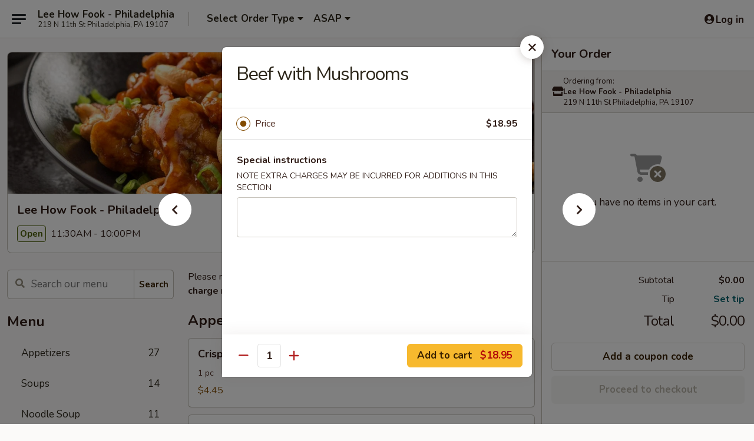

--- FILE ---
content_type: text/html; charset=UTF-8
request_url: https://order.leehowfookphiladelphia.com/order/main/beef/beef-with-mushrooms
body_size: 36130
content:
<!DOCTYPE html>

<html class="no-js css-scroll" lang="en">
	<head>
		<meta charset="utf-8" />
		<meta http-equiv="X-UA-Compatible" content="IE=edge,chrome=1" />

				<title>Lee How Fook - Philadelphia | Beef with Mushrooms | Beef</title>
		<meta name="description" content="Order online for delivery and takeout: Beef with Mushrooms from Lee How Fook - Philadelphia. Serving the best Chinese in Philadelphia, PA." />		<meta name="keywords" content="lee how fook restaurant, lee how fook, lee how fook philadelphia, lee how fook menu, philadelphia chinese delivery, philadelphia chinese food, philadelphia chinese restaurants, chinese delivery, best chinese food in philadelphia, chinese restaurants in philadelphia, chinese restaurants near me, chinese food near me" />		<meta name="viewport" content="width=device-width, initial-scale=1.0">

		<meta property="og:type" content="website">
		<meta property="og:title" content="Lee How Fook - Philadelphia | Beef with Mushrooms | Beef">
		<meta property="og:description" content="Order online for delivery and takeout: Beef with Mushrooms from Lee How Fook - Philadelphia. Serving the best Chinese in Philadelphia, PA.">

		<meta name="twitter:card" content="summary_large_image">
		<meta name="twitter:title" content="Lee How Fook - Philadelphia | Beef with Mushrooms | Beef">
		<meta name="twitter:description" content="Order online for delivery and takeout: Beef with Mushrooms from Lee How Fook - Philadelphia. Serving the best Chinese in Philadelphia, PA.">
					<meta property="og:image" content="https://imagedelivery.net/9lr8zq_Jvl7h6OFWqEi9IA/cbe3d21a-847f-4206-b654-f0c0134e3700/public" />
			<meta name="twitter:image" content="https://imagedelivery.net/9lr8zq_Jvl7h6OFWqEi9IA/cbe3d21a-847f-4206-b654-f0c0134e3700/public" />
		
		<meta name="apple-mobile-web-app-status-bar-style" content="black">
		<meta name="mobile-web-app-capable" content="yes">
					<link rel="canonical" href="https://order.leehowfookphiladelphia.com/order/main/beef/beef-with-mushrooms"/>
						<link rel="shortcut icon" href="https://imagedelivery.net/9lr8zq_Jvl7h6OFWqEi9IA/cbb9b6d1-68dc-4468-2f05-bf4d7c50de00/public" type="image/png" />
			
		<link type="text/css" rel="stylesheet" href="/min/g=css4.0&amp;1769539963" />
		<link rel="stylesheet" href="//ajax.googleapis.com/ajax/libs/jqueryui/1.10.1/themes/base/minified/jquery-ui.min.css" />
		<link href='//fonts.googleapis.com/css?family=Open+Sans:400italic,400,700' rel='stylesheet' type='text/css' />
		<script src="https://kit.fontawesome.com/a4edb6363d.js" crossorigin="anonymous"></script>

		<style>
								.home_hero, .menu_hero{ background-image: url(https://imagedelivery.net/9lr8zq_Jvl7h6OFWqEi9IA/5fadc1e4-643e-41e9-655e-761c7465e100/public); }
					@media
					(-webkit-min-device-pixel-ratio: 1.25),
					(min-resolution: 120dpi){
						/* Retina header*/
						.home_hero, .menu_hero{ background-image: url(https://imagedelivery.net/9lr8zq_Jvl7h6OFWqEi9IA/ea1fc252-2e91-4143-6c92-a3202f9d7300/public); }
					}
															/*body{  } */

					
		</style>

		
		<script type="text/javascript">
			var UrlTag = "leehowfook";
			var template = 'defaultv4';
			var formname = 'ordering3';
			var menulink = 'https://order.leehowfookphiladelphia.com/order/main';
			var checkoutlink = 'https://order.leehowfookphiladelphia.com/checkout';
		</script>
		<script>
			/* http://writing.colin-gourlay.com/safely-using-ready-before-including-jquery/ */
			(function(w,d,u){w.readyQ=[];w.bindReadyQ=[];function p(x,y){if(x=="ready"){w.bindReadyQ.push(y);}else{w.readyQ.push(x);}};var a={ready:p,bind:p};w.$=w.jQuery=function(f){if(f===d||f===u){return a}else{p(f)}}})(window,document)
		</script>

		<script type="application/ld+json">{
    "@context": "http://schema.org",
    "@type": "Menu",
    "url": "https://order.leehowfookphiladelphia.com/order/main",
    "mainEntityOfPage": "https://order.leehowfookphiladelphia.com/order/main",
    "inLanguage": "English",
    "name": "Main",
    "description": "Please note: requests for additional items or special preparation may incur an <b>extra charge</b> not calculated on your online order.",
    "hasMenuSection": [
        {
            "@type": "MenuSection",
            "url": "https://order.leehowfookphiladelphia.com/order/main/beef",
            "name": "Beef",
            "hasMenuItem": [
                {
                    "@type": "MenuItem",
                    "name": "Beef with Mushrooms",
                    "url": "https://order.leehowfookphiladelphia.com/order/main/beef/beef-with-mushrooms"
                }
            ]
        }
    ]
}</script>
<!-- Google Tag Manager -->
<script>
	window.dataLayer = window.dataLayer || [];
	let data = {
		account: 'leehowfook',
		context: 'direct',
		templateVersion: 4,
		rid: 66	}
		dataLayer.push(data);
	(function(w,d,s,l,i){w[l]=w[l]||[];w[l].push({'gtm.start':
		new Date().getTime(),event:'gtm.js'});var f=d.getElementsByTagName(s)[0],
		j=d.createElement(s),dl=l!='dataLayer'?'&l='+l:'';j.async=true;j.src=
		'https://www.googletagmanager.com/gtm.js?id='+i+dl;f.parentNode.insertBefore(j,f);
		})(window,document,'script','dataLayer','GTM-K9P93M');

	function gtag() { dataLayer.push(arguments); }
</script>

			<script async src="https://www.googletagmanager.com/gtag/js?id=UA-103792446-73"></script>
	
	<script>
		
		gtag('js', new Date());

					gtag('config', "UA-103792446-73");
		
					gtag('config', "G-92GCEJG7NS");
			</script>
		<link href="https://fonts.googleapis.com/css?family=Open+Sans:400,600,700|Nunito:400,700" rel="stylesheet" />
	</head>

	<body
		data-event-on:customer_registered="window.location.reload()"
		data-event-on:customer_logged_in="window.location.reload()"
		data-event-on:customer_logged_out="window.location.reload()"
	>
		<a class="skip-to-content-link" href="#main">Skip to content</a>
				<!-- Google Tag Manager (noscript) -->
		<noscript><iframe src="https://www.googletagmanager.com/ns.html?id=GTM-K9P93M" height="0" width="0" style="display:none;visibility:hidden"></iframe></noscript>
		<!-- End Google Tag Manager (noscript) -->
						<!-- wrapper starts -->
		<div class="wrapper">
			<div style="grid-area: header-announcements">
				<div id="upgradeBrowserBanner" class="alert alert-warning mb-0 rounded-0 py-4" style="display:none;">
	<div class="alert-icon"><i class="fas fa-warning" aria-hidden="true"></i></div>
	<div>
		<strong>We're sorry, but the Web browser you are using is not supported.</strong> <br/> Please upgrade your browser or try a different one to use this Website. Supported browsers include:<br/>
		<ul class="list-unstyled">
			<li class="mt-2"><a href="https://www.google.com/chrome" target="_blank" rel="noopener noreferrer" class="simple-link"><i class="fab fa-chrome"></i> Chrome</a></li>
			<li class="mt-2"><a href="https://www.mozilla.com/firefox/upgrade.html" target="_blank" rel="noopener noreferrer" class="simple-link"><i class="fab fa-firefox"></i> Firefox</a></li>
			<li class="mt-2"><a href="https://www.microsoft.com/en-us/windows/microsoft-edge" target="_blank" rel="noopener noreferrer" class="simple-link"><i class="fab fa-edge"></i> Edge</a></li>
			<li class="mt-2"><a href="http://www.apple.com/safari/" target="_blank" rel="noopener noreferrer" class="simple-link"><i class="fab fa-safari"></i> Safari</a></li>
		</ul>
	</div>
</div>
<script>
	var ua = navigator.userAgent;
	var match = ua.match(/Firefox\/([0-9]+)\./);
	var firefoxVersion = match ? parseInt(match[1]) : 1000;
	var match = ua.match(/Chrome\/([0-9]+)\./);
	var chromeVersion = match ? parseInt(match[1]) : 1000;
	var isIE = ua.indexOf('MSIE') > -1 || ua.indexOf('Trident') > -1;
	var upgradeBrowserBanner = document.getElementById('upgradeBrowserBanner');
	var isMatchesSupported = typeof(upgradeBrowserBanner.matches)!="undefined";
	var isEntriesSupported = typeof(Object.entries)!="undefined";
	//Safari version is verified with isEntriesSupported
	if (isIE || !isMatchesSupported || !isEntriesSupported || firefoxVersion <= 46 || chromeVersion <= 53) {
		upgradeBrowserBanner.style.display = 'flex';
	}
</script>				
				<!-- get closed sign if applicable. -->
				
				
							</div>

						<div class="headerAndWtype" style="grid-area: header">
				<!-- Header Starts -->
				<header class="header">
										<div class="d-flex flex-column align-items-start flex-md-row align-items-md-center">
												<div class="logo_name_alt flex-shrink-0 d-flex align-items-center align-self-stretch pe-6 pe-md-0">
							
	<button
		type="button"
		class="eds_button btn btn-outline eds_button--shape-default eds_menu_button"
		data-bs-toggle="offcanvas" data-bs-target="#side-menu" aria-controls="side-menu" aria-label="Main menu"	><span aria-hidden="true"></span> <span aria-hidden="true"></span> <span aria-hidden="true"></span></button>

	
							<div class="d-flex flex-column align-items-center mx-auto align-items-md-start mx-md-0">
								<a
									class="eds-display-text-title-xs text-truncate title-container"
									href="https://order.leehowfookphiladelphia.com"
								>
									Lee How Fook - Philadelphia								</a>

																	<span class="eds-copy-text-s-regular text-center text-md-start address-container" title="219 N 11th St Philadelphia, PA 19107">
										219 N 11th St Philadelphia, PA 19107									</span>
															</div>
						</div>

																			<div class="eds-display-text-title-s d-none d-md-block border-start mx-4" style="width: 0">&nbsp;</div>

							<div class="header_order_options d-flex align-items-center  w-100 p-2p5 p-md-0">
																<div class="what">
									<button
	type="button"
	class="border-0 bg-transparent text-start"
	data-bs-toggle="modal"
	data-bs-target="#modal-order-options"
	aria-expanded="false"
	style="min-height: 44px"
>
	<div class="d-flex align-items-baseline gap-2">
		<div class="otype-name-label eds-copy-text-l-bold text-truncate" style="flex: 1" data-order-type-label>
			Select Order Type		</div>

		<i class="fa fa-fw fa-caret-down"></i>
	</div>

	<div
		class="otype-picker-label otype-address-label eds-interface-text-m-regular text-truncate hidden"
	>
			</div>
</button>

<script>
	$(function() {
		var $autoCompleteInputs = $('[data-autocomplete-address]');
		if ($autoCompleteInputs && $autoCompleteInputs.length) {
			$autoCompleteInputs.each(function() {
				let $input = $(this);
				let $deliveryAddressContainer = $input.parents('.deliveryAddressContainer').first();
				$input.autocomplete({
					source   : addressAC,
					minLength: 3,
					delay    : 300,
					select   : function(event, ui) {
						$.getJSON('/' + UrlTag + '/?form=addresslookup', {
							id: ui.item.id,
						}, function(data) {
							let location = data
							if (location.address.street.endsWith('Trl')) {
								location.address.street = location.address.street.replace('Trl', 'Trail')
							}
							let autoCompleteSuccess = $input.data('autocomplete-success');
							if (autoCompleteSuccess) {
								let autoCompleteSuccessFunction = window[autoCompleteSuccess];
								if (typeof autoCompleteSuccessFunction == "function") {
									autoCompleteSuccessFunction(location);
								}
							}

							let address = location.address

							$('#add-address-city, [data-autocompleted-city]').val(address.city)
							$('#add-address-state, [data-autocompleted-state]').val(address.stateCode)
							$('#add-address-zip, [data-autocompleted-zip]').val(address.postalCode)
							$('#add-address-latitude, [data-autocompleted-latitude]').val(location.position.lat)
							$('#add-address-longitude, [data-autocompleted-longitude]').val(location.position.lng)
							let streetAddress = (address.houseNumber || '') + ' ' + (address.street || '');
							$('#street-address-1, [data-autocompleted-street-address]').val(streetAddress)
							validateAddress($deliveryAddressContainer);
						})
					},
				})
				$input.attr('autocomplete', 'street-address')
			});
		}

		// autocomplete using Address autocomplete
		// jquery autocomplete needs 2 fields: title and value
		// id holds the LocationId which can be used at a later stage to get the coordinate of the selected choice
		function addressAC(query, callback) {
			//we don't actually want to search until they've entered the street number and at least one character
			words = query.term.trim().split(' ')
			if (words.length < 2) {
				return false
			}

			$.getJSON('/' + UrlTag + '/?form=addresssuggest', { q: query.term }, function(data) {
				var addresses = data.items
				addresses = addresses.map(addr => {
					if ((addr.address.label || '').endsWith('Trl')) {
						addr.address.label = addr.address.label.replace('Trl', 'Trail')
					}
					let streetAddress = (addr.address.label || '')
					return {
						label: streetAddress,
						value: streetAddress,
						id   : addr.id,
					}
				})

				return callback(addresses)
			})
		}

				$('[data-address-from-current-loc]').on('click', function(e) {
			let $streetAddressContainer = $(this).parents('.street-address-container').first();
			let $deliveryAddressContainer = $(this).parents('.deliveryAddressContainer').first();
			e.preventDefault();
			if(navigator.geolocation) {
				navigator.geolocation.getCurrentPosition(position => {
					$.getJSON('/' + UrlTag + '/?form=addresssuggest', {
						at: position.coords.latitude + "," + position.coords.longitude
					}, function(data) {
						let location = data.items[0];
						let address = location.address
						$streetAddressContainer.find('.input-street-address').val((address.houseNumber ? address.houseNumber : '') + ' ' + (address.street ? address.street : ''));
						$('#add-address-city').val(address.city ? address.city : '');
						$('#add-address-state').val(address.state ? address.state : '');
						$('#add-address-zip').val(address.postalCode ? address.postalCode : '');
						$('#add-address-latitude').val(location.position.lat ? location.position.lat : '');
						$('#add-address-longitude').val(location.position.lng ? location.position.lng : '');
						validateAddress($deliveryAddressContainer, 0);
					});
				});
			} else {
				alert("Geolocation is not supported by this browser!");
			}
		});
	});

	function autoCompleteSuccess(location)
	{
		if (location && location.address) {
			let address = location.address

			let streetAddress = (address.houseNumber || '') + ' ' + (address.street || '');
			$.ajax({
				url: '/' + UrlTag + '/?form=saveformfields',
				data: {
					'param_full~address_s_n_255': streetAddress + ', ' + address.city + ', ' + address.state,
					'param_street~address_s_n_255': streetAddress,
					'param_city_s_n_90': address.city,
					'param_state_s_n_2': address.state,
					'param_zip~code_z_n_10': address.postalCode,
				}
			});
		}
	}
</script>
								</div>

																									<div class="when showcheck_parent">
																				<div class="ordertimetypes ">
	<button
		type="button"
		class="border-0 bg-transparent text-start loadable-content"
		data-bs-toggle="modal"
		data-bs-target="#modal-order-time"
		aria-expanded="false"
		style="min-height: 44px"
		data-change-label-to-later-date
	>
		<div class="d-flex align-items-baseline gap-2">
			<div class="eds-copy-text-l-bold text-truncate flex-fill" data-otype-time-day>
								ASAP			</div>

			<i class="fa fa-fw fa-caret-down"></i>
		</div>

		<div
			class="otype-picker-label otype-picker-time eds-interface-text-m-regular text-truncate hidden"
			data-otype-time
		>
			Later		</div>
	</button>
</div>
									</div>
															</div>
						
												<div class="position-absolute top-0 end-0 pe-2 py-2p5">
							
	<div id="login-status" >
					
	<button
		type="button"
		class="eds_button btn btn-outline eds_button--shape-default px-2 text-nowrap"
		aria-label="Log in" style="color: currentColor" data-bs-toggle="modal" data-bs-target="#login-modal"	><i
		class="eds_icon fa fa-lg fa-fw fa-user-circle d-block d-lg-none"
		style="font-family: &quot;Font Awesome 5 Pro&quot;; "	></i>

	 <div class="d-none d-lg-flex align-items-baseline gap-2">
	<i
		class="eds_icon fa fa-fw fa-user-circle"
		style="font-family: &quot;Font Awesome 5 Pro&quot;; "	></i>

	<div class="profile-container text-truncate">Log in</div></div></button>

				</div>

							</div>
					</div>

															
	<aside		data-eds-id="697d10dc91d63"
		class="eds_side_menu offcanvas offcanvas-start text-dark "
		tabindex="-1"
				id="side-menu" data-event-on:menu_selected="this.dispatchEvent(new CustomEvent('eds.hide'))" data-event-on:category_selected="this.dispatchEvent(new CustomEvent('eds.hide'))"	>
		
		<div class="eds_side_menu-body offcanvas-body d-flex flex-column p-0 css-scroll">
										<div
					class="eds_side_menu-close position-absolute top-0 end-0 pt-3 pe-3 "
					style="z-index: 1"
				>
					
	<button
		type="button"
		class="eds_button btn btn-outline-secondary eds_button--shape-circle"
		data-bs-dismiss="offcanvas" data-bs-target="[data-eds-id=&quot;697d10dc91d63&quot;]" aria-label="Close"	><i
		class="eds_icon fa fa-fw fa-close"
		style="font-family: &quot;Font Awesome 5 Pro&quot;; "	></i></button>

					</div>
			
			<div class="restaurant-info border-bottom border-light p-3">
							<p class="eds-display-text-title-xs mb-0 me-2 pe-4">Lee How Fook - Philadelphia</p>

			<div class="eds-copy-text-s-regular me-2 pe-4">
			219 N 11th St Philadelphia, PA 19107		</div>
						</div>

																	
	<div class="border-bottom border-light p-3">
		
		
			<details
				class="eds_list eds_list--border-none" open				data-menu-id="20545"
									data-event-on:document_ready="this.open = localStorage.getItem('menu-open-20545') !== 'false'"
										onclick="localStorage.setItem('menu-open-20545', !this.open)"
							>
									<summary class="eds-copy-text-l-regular list-unstyled rounded-3 mb-1 " tabindex="0">
						<h2 class="eds-display-text-title-m m-0 p-0">
															
	<i
		class="eds_icon fas fa-fw fa-chevron-right"
		style="font-family: &quot;Font Awesome 5 Pro&quot;; "	></i>

															Menu
						</h2>
					</summary>
										<div class="mb-3"></div>
				
																		
									<a
						class="eds_list-item eds-copy-text-l-regular list-unstyled rounded-3 mb-1 px-3 px-lg-4 py-2p5 d-flex "
						data-event-on:category_pinned="(category) => $(this).toggleClass('active', category.id === '265541')"
						href="https://order.leehowfookphiladelphia.com/order/main/appetizers"
						aria-current="page"
						onclick="if (!event.ctrlKey) {
							const currentMenuIsActive = true || $(this).closest('details').find('summary').hasClass('active');
							if (currentMenuIsActive) {
								app.event.emit('category_selected', { id: '265541' });
							} else {
								app.event.emit('menu_selected', { menu_id: '20545', menu_description: &quot;Please note: requests for additional items or special preparation may incur an &lt;b&gt;extra charge&lt;\/b&gt; not calculated on your online order.&quot;, category_id: '265541' });
							}
															return false;
													}"
					>
						Appetizers													<span class="ms-auto">27</span>
											</a>
									<a
						class="eds_list-item eds-copy-text-l-regular list-unstyled rounded-3 mb-1 px-3 px-lg-4 py-2p5 d-flex "
						data-event-on:category_pinned="(category) => $(this).toggleClass('active', category.id === '265542')"
						href="https://order.leehowfookphiladelphia.com/order/main/soups"
						aria-current="page"
						onclick="if (!event.ctrlKey) {
							const currentMenuIsActive = true || $(this).closest('details').find('summary').hasClass('active');
							if (currentMenuIsActive) {
								app.event.emit('category_selected', { id: '265542' });
							} else {
								app.event.emit('menu_selected', { menu_id: '20545', menu_description: &quot;Please note: requests for additional items or special preparation may incur an &lt;b&gt;extra charge&lt;\/b&gt; not calculated on your online order.&quot;, category_id: '265542' });
							}
															return false;
													}"
					>
						Soups													<span class="ms-auto">14</span>
											</a>
									<a
						class="eds_list-item eds-copy-text-l-regular list-unstyled rounded-3 mb-1 px-3 px-lg-4 py-2p5 d-flex "
						data-event-on:category_pinned="(category) => $(this).toggleClass('active', category.id === '265543')"
						href="https://order.leehowfookphiladelphia.com/order/main/noodle-soup"
						aria-current="page"
						onclick="if (!event.ctrlKey) {
							const currentMenuIsActive = true || $(this).closest('details').find('summary').hasClass('active');
							if (currentMenuIsActive) {
								app.event.emit('category_selected', { id: '265543' });
							} else {
								app.event.emit('menu_selected', { menu_id: '20545', menu_description: &quot;Please note: requests for additional items or special preparation may incur an &lt;b&gt;extra charge&lt;\/b&gt; not calculated on your online order.&quot;, category_id: '265543' });
							}
															return false;
													}"
					>
						Noodle Soup													<span class="ms-auto">11</span>
											</a>
									<a
						class="eds_list-item eds-copy-text-l-regular list-unstyled rounded-3 mb-1 px-3 px-lg-4 py-2p5 d-flex "
						data-event-on:category_pinned="(category) => $(this).toggleClass('active', category.id === '265550')"
						href="https://order.leehowfookphiladelphia.com/order/main/fried-rice"
						aria-current="page"
						onclick="if (!event.ctrlKey) {
							const currentMenuIsActive = true || $(this).closest('details').find('summary').hasClass('active');
							if (currentMenuIsActive) {
								app.event.emit('category_selected', { id: '265550' });
							} else {
								app.event.emit('menu_selected', { menu_id: '20545', menu_description: &quot;Please note: requests for additional items or special preparation may incur an &lt;b&gt;extra charge&lt;\/b&gt; not calculated on your online order.&quot;, category_id: '265550' });
							}
															return false;
													}"
					>
						Fried Rice													<span class="ms-auto">6</span>
											</a>
									<a
						class="eds_list-item eds-copy-text-l-regular list-unstyled rounded-3 mb-1 px-3 px-lg-4 py-2p5 d-flex "
						data-event-on:category_pinned="(category) => $(this).toggleClass('active', category.id === '265551')"
						href="https://order.leehowfookphiladelphia.com/order/main/noodles"
						aria-current="page"
						onclick="if (!event.ctrlKey) {
							const currentMenuIsActive = true || $(this).closest('details').find('summary').hasClass('active');
							if (currentMenuIsActive) {
								app.event.emit('category_selected', { id: '265551' });
							} else {
								app.event.emit('menu_selected', { menu_id: '20545', menu_description: &quot;Please note: requests for additional items or special preparation may incur an &lt;b&gt;extra charge&lt;\/b&gt; not calculated on your online order.&quot;, category_id: '265551' });
							}
															return false;
													}"
					>
						Noodles													<span class="ms-auto">27</span>
											</a>
									<a
						class="eds_list-item eds-copy-text-l-regular list-unstyled rounded-3 mb-1 px-3 px-lg-4 py-2p5 d-flex "
						data-event-on:category_pinned="(category) => $(this).toggleClass('active', category.id === '265544')"
						href="https://order.leehowfookphiladelphia.com/order/main/hot-pots"
						aria-current="page"
						onclick="if (!event.ctrlKey) {
							const currentMenuIsActive = true || $(this).closest('details').find('summary').hasClass('active');
							if (currentMenuIsActive) {
								app.event.emit('category_selected', { id: '265544' });
							} else {
								app.event.emit('menu_selected', { menu_id: '20545', menu_description: &quot;Please note: requests for additional items or special preparation may incur an &lt;b&gt;extra charge&lt;\/b&gt; not calculated on your online order.&quot;, category_id: '265544' });
							}
															return false;
													}"
					>
						Hot Pots													<span class="ms-auto">6</span>
											</a>
									<a
						class="eds_list-item eds-copy-text-l-regular list-unstyled rounded-3 mb-1 px-3 px-lg-4 py-2p5 d-flex "
						data-event-on:category_pinned="(category) => $(this).toggleClass('active', category.id === '265553')"
						href="https://order.leehowfookphiladelphia.com/order/main/rice-dishes"
						aria-current="page"
						onclick="if (!event.ctrlKey) {
							const currentMenuIsActive = true || $(this).closest('details').find('summary').hasClass('active');
							if (currentMenuIsActive) {
								app.event.emit('category_selected', { id: '265553' });
							} else {
								app.event.emit('menu_selected', { menu_id: '20545', menu_description: &quot;Please note: requests for additional items or special preparation may incur an &lt;b&gt;extra charge&lt;\/b&gt; not calculated on your online order.&quot;, category_id: '265553' });
							}
															return false;
													}"
					>
						Rice Dishes													<span class="ms-auto">4</span>
											</a>
									<a
						class="eds_list-item eds-copy-text-l-regular list-unstyled rounded-3 mb-1 px-3 px-lg-4 py-2p5 d-flex "
						data-event-on:category_pinned="(category) => $(this).toggleClass('active', category.id === '265548')"
						href="https://order.leehowfookphiladelphia.com/order/main/chicken"
						aria-current="page"
						onclick="if (!event.ctrlKey) {
							const currentMenuIsActive = true || $(this).closest('details').find('summary').hasClass('active');
							if (currentMenuIsActive) {
								app.event.emit('category_selected', { id: '265548' });
							} else {
								app.event.emit('menu_selected', { menu_id: '20545', menu_description: &quot;Please note: requests for additional items or special preparation may incur an &lt;b&gt;extra charge&lt;\/b&gt; not calculated on your online order.&quot;, category_id: '265548' });
							}
															return false;
													}"
					>
						Chicken													<span class="ms-auto">20</span>
											</a>
									<a
						class="eds_list-item eds-copy-text-l-regular list-unstyled rounded-3 mb-1 px-3 px-lg-4 py-2p5 d-flex "
						data-event-on:category_pinned="(category) => $(this).toggleClass('active', category.id === '265549')"
						href="https://order.leehowfookphiladelphia.com/order/main/duck"
						aria-current="page"
						onclick="if (!event.ctrlKey) {
							const currentMenuIsActive = true || $(this).closest('details').find('summary').hasClass('active');
							if (currentMenuIsActive) {
								app.event.emit('category_selected', { id: '265549' });
							} else {
								app.event.emit('menu_selected', { menu_id: '20545', menu_description: &quot;Please note: requests for additional items or special preparation may incur an &lt;b&gt;extra charge&lt;\/b&gt; not calculated on your online order.&quot;, category_id: '265549' });
							}
															return false;
													}"
					>
						Duck													<span class="ms-auto">9</span>
											</a>
									<a
						class="eds_list-item eds-copy-text-l-regular list-unstyled rounded-3 mb-1 px-3 px-lg-4 py-2p5 d-flex "
						data-event-on:category_pinned="(category) => $(this).toggleClass('active', category.id === '265552')"
						href="https://order.leehowfookphiladelphia.com/order/main/pork"
						aria-current="page"
						onclick="if (!event.ctrlKey) {
							const currentMenuIsActive = true || $(this).closest('details').find('summary').hasClass('active');
							if (currentMenuIsActive) {
								app.event.emit('category_selected', { id: '265552' });
							} else {
								app.event.emit('menu_selected', { menu_id: '20545', menu_description: &quot;Please note: requests for additional items or special preparation may incur an &lt;b&gt;extra charge&lt;\/b&gt; not calculated on your online order.&quot;, category_id: '265552' });
							}
															return false;
													}"
					>
						Pork													<span class="ms-auto">10</span>
											</a>
									<a
						class="eds_list-item eds-copy-text-l-regular list-unstyled rounded-3 mb-1 px-3 px-lg-4 py-2p5 d-flex active"
						data-event-on:category_pinned="(category) => $(this).toggleClass('active', category.id === '265547')"
						href="https://order.leehowfookphiladelphia.com/order/main/beef"
						aria-current="page"
						onclick="if (!event.ctrlKey) {
							const currentMenuIsActive = true || $(this).closest('details').find('summary').hasClass('active');
							if (currentMenuIsActive) {
								app.event.emit('category_selected', { id: '265547' });
							} else {
								app.event.emit('menu_selected', { menu_id: '20545', menu_description: &quot;Please note: requests for additional items or special preparation may incur an &lt;b&gt;extra charge&lt;\/b&gt; not calculated on your online order.&quot;, category_id: '265547' });
							}
															return false;
													}"
					>
						Beef													<span class="ms-auto">19</span>
											</a>
									<a
						class="eds_list-item eds-copy-text-l-regular list-unstyled rounded-3 mb-1 px-3 px-lg-4 py-2p5 d-flex "
						data-event-on:category_pinned="(category) => $(this).toggleClass('active', category.id === '265555')"
						href="https://order.leehowfookphiladelphia.com/order/main/shrimp"
						aria-current="page"
						onclick="if (!event.ctrlKey) {
							const currentMenuIsActive = true || $(this).closest('details').find('summary').hasClass('active');
							if (currentMenuIsActive) {
								app.event.emit('category_selected', { id: '265555' });
							} else {
								app.event.emit('menu_selected', { menu_id: '20545', menu_description: &quot;Please note: requests for additional items or special preparation may incur an &lt;b&gt;extra charge&lt;\/b&gt; not calculated on your online order.&quot;, category_id: '265555' });
							}
															return false;
													}"
					>
						Shrimp													<span class="ms-auto">18</span>
											</a>
									<a
						class="eds_list-item eds-copy-text-l-regular list-unstyled rounded-3 mb-1 px-3 px-lg-4 py-2p5 d-flex "
						data-event-on:category_pinned="(category) => $(this).toggleClass('active', category.id === '265554')"
						href="https://order.leehowfookphiladelphia.com/order/main/seafood"
						aria-current="page"
						onclick="if (!event.ctrlKey) {
							const currentMenuIsActive = true || $(this).closest('details').find('summary').hasClass('active');
							if (currentMenuIsActive) {
								app.event.emit('category_selected', { id: '265554' });
							} else {
								app.event.emit('menu_selected', { menu_id: '20545', menu_description: &quot;Please note: requests for additional items or special preparation may incur an &lt;b&gt;extra charge&lt;\/b&gt; not calculated on your online order.&quot;, category_id: '265554' });
							}
															return false;
													}"
					>
						Seafood													<span class="ms-auto">19</span>
											</a>
									<a
						class="eds_list-item eds-copy-text-l-regular list-unstyled rounded-3 mb-1 px-3 px-lg-4 py-2p5 d-flex "
						data-event-on:category_pinned="(category) => $(this).toggleClass('active', category.id === '265546')"
						href="https://order.leehowfookphiladelphia.com/order/main/bean-curd"
						aria-current="page"
						onclick="if (!event.ctrlKey) {
							const currentMenuIsActive = true || $(this).closest('details').find('summary').hasClass('active');
							if (currentMenuIsActive) {
								app.event.emit('category_selected', { id: '265546' });
							} else {
								app.event.emit('menu_selected', { menu_id: '20545', menu_description: &quot;Please note: requests for additional items or special preparation may incur an &lt;b&gt;extra charge&lt;\/b&gt; not calculated on your online order.&quot;, category_id: '265546' });
							}
															return false;
													}"
					>
						Bean Curd													<span class="ms-auto">8</span>
											</a>
									<a
						class="eds_list-item eds-copy-text-l-regular list-unstyled rounded-3 mb-1 px-3 px-lg-4 py-2p5 d-flex "
						data-event-on:category_pinned="(category) => $(this).toggleClass('active', category.id === '265556')"
						href="https://order.leehowfookphiladelphia.com/order/main/vegetables"
						aria-current="page"
						onclick="if (!event.ctrlKey) {
							const currentMenuIsActive = true || $(this).closest('details').find('summary').hasClass('active');
							if (currentMenuIsActive) {
								app.event.emit('category_selected', { id: '265556' });
							} else {
								app.event.emit('menu_selected', { menu_id: '20545', menu_description: &quot;Please note: requests for additional items or special preparation may incur an &lt;b&gt;extra charge&lt;\/b&gt; not calculated on your online order.&quot;, category_id: '265556' });
							}
															return false;
													}"
					>
						Vegetables													<span class="ms-auto">15</span>
											</a>
									<a
						class="eds_list-item eds-copy-text-l-regular list-unstyled rounded-3 mb-1 px-3 px-lg-4 py-2p5 d-flex "
						data-event-on:category_pinned="(category) => $(this).toggleClass('active', category.id === '265545')"
						href="https://order.leehowfookphiladelphia.com/order/main/chefs-specialties"
						aria-current="page"
						onclick="if (!event.ctrlKey) {
							const currentMenuIsActive = true || $(this).closest('details').find('summary').hasClass('active');
							if (currentMenuIsActive) {
								app.event.emit('category_selected', { id: '265545' });
							} else {
								app.event.emit('menu_selected', { menu_id: '20545', menu_description: &quot;Please note: requests for additional items or special preparation may incur an &lt;b&gt;extra charge&lt;\/b&gt; not calculated on your online order.&quot;, category_id: '265545' });
							}
															return false;
													}"
					>
						Chef's Specialties													<span class="ms-auto">18</span>
											</a>
									<a
						class="eds_list-item eds-copy-text-l-regular list-unstyled rounded-3 mb-1 px-3 px-lg-4 py-2p5 d-flex "
						data-event-on:category_pinned="(category) => $(this).toggleClass('active', category.id === '265557')"
						href="https://order.leehowfookphiladelphia.com/order/main/extras"
						aria-current="page"
						onclick="if (!event.ctrlKey) {
							const currentMenuIsActive = true || $(this).closest('details').find('summary').hasClass('active');
							if (currentMenuIsActive) {
								app.event.emit('category_selected', { id: '265557' });
							} else {
								app.event.emit('menu_selected', { menu_id: '20545', menu_description: &quot;Please note: requests for additional items or special preparation may incur an &lt;b&gt;extra charge&lt;\/b&gt; not calculated on your online order.&quot;, category_id: '265557' });
							}
															return false;
													}"
					>
						Extras													<span class="ms-auto">11</span>
											</a>
									<a
						class="eds_list-item eds-copy-text-l-regular list-unstyled rounded-3 mb-1 px-3 px-lg-4 py-2p5 d-flex "
						data-event-on:category_pinned="(category) => $(this).toggleClass('active', category.id === '265558')"
						href="https://order.leehowfookphiladelphia.com/order/main/desserts"
						aria-current="page"
						onclick="if (!event.ctrlKey) {
							const currentMenuIsActive = true || $(this).closest('details').find('summary').hasClass('active');
							if (currentMenuIsActive) {
								app.event.emit('category_selected', { id: '265558' });
							} else {
								app.event.emit('menu_selected', { menu_id: '20545', menu_description: &quot;Please note: requests for additional items or special preparation may incur an &lt;b&gt;extra charge&lt;\/b&gt; not calculated on your online order.&quot;, category_id: '265558' });
							}
															return false;
													}"
					>
						Desserts													<span class="ms-auto">3</span>
											</a>
							</details>
		
			</div>

						
																	<nav>
							<ul class="eds_list eds_list--border-none border-bottom">
	<li class="eds_list-item">
		<a class="d-block p-3 " href="https://order.leehowfookphiladelphia.com">
			Home		</a>
	</li>

		
					<li class="eds_list-item">
					<a class="d-block p-3 " href="https://order.leehowfookphiladelphia.com/page/delivery-info" >
						Delivery Info					</a>
				</li>
			
			<li class="eds_list-item">
			<a class="d-block p-3 " href="https://order.leehowfookphiladelphia.com/locationinfo">
				Location &amp; Hours			</a>
		</li>
	
	<li class="eds_list-item">
		<a class="d-block p-3 " href="https://order.leehowfookphiladelphia.com/contact">
			Contact
		</a>
	</li>
</ul>
						</nav>

												<div class="eds-copy-text-s-regular p-3 d-lg-none">
							
	<ul class="list-unstyled d-flex gap-2">
						<li><a href="https://www.yelp.com/biz/lee-how-fook-philadelphia" target="new"  title="Opens in new tab" class="icon" title="Yelp"><i class="fab fa-yelp"></i><span class="sr-only">Yelp</span></a></li>
				</ul>
	
<div><a href="http://chinesemenuonline.com">&copy; 2026 Online Ordering by Chinese Menu Online</a></div>
	<div>Experience authentic Chinese flavors at <a href="https://www.springroll.com" target="_blank" title="Opens in new tab" >Springroll</a></div>

<ul class="list-unstyled mb-0 pt-3">
	<li><a href="https://order.leehowfookphiladelphia.com/reportbug">Technical Support</a></li>
	<li><a href="https://order.leehowfookphiladelphia.com/privacy">Privacy Policy</a></li>
	<li><a href="https://order.leehowfookphiladelphia.com/tos">Terms of Service</a></li>
	<li><a href="https://order.leehowfookphiladelphia.com/accessibility">Accessibility</a></li>
</ul>

This site is protected by reCAPTCHA and the Google <a href="https://policies.google.com/privacy">Privacy Policy</a> and <a href="https://policies.google.com/terms">Terms of Service</a> apply.
						</div>		</div>

		<script>
		{
			const container = document.querySelector('[data-eds-id="697d10dc91d63"]');

						['show', 'hide', 'toggle', 'dispose'].forEach((eventName) => {
				container.addEventListener(`eds.${eventName}`, (e) => {
					bootstrap.Offcanvas.getOrCreateInstance(container)[eventName](
						...(Array.isArray(e.detail) ? e.detail : [e.detail])
					);
				});
			});
		}
		</script>
	</aside>

					</header>
			</div>

										<div class="container p-0" style="grid-area: hero">
					<section class="hero">
												<div class="menu_hero backbgbox position-relative" role="img" aria-label="Image of food offered at the restaurant">
									<div class="logo">
		<a class="logo-image" href="https://order.leehowfookphiladelphia.com">
			<img
				src="https://imagedelivery.net/9lr8zq_Jvl7h6OFWqEi9IA/cbe3d21a-847f-4206-b654-f0c0134e3700/public"
				srcset="https://imagedelivery.net/9lr8zq_Jvl7h6OFWqEi9IA/cbe3d21a-847f-4206-b654-f0c0134e3700/public 1x, https://imagedelivery.net/9lr8zq_Jvl7h6OFWqEi9IA/cbe3d21a-847f-4206-b654-f0c0134e3700/public 2x"				alt="Home"
			/>
		</a>
	</div>
						</div>

													<div class="p-3">
								<div class="pb-1">
									<h1 role="heading" aria-level="2" class="eds-display-text-title-s m-0 p-0">Lee How Fook - Philadelphia</h1>
																	</div>

								<div class="d-sm-flex align-items-baseline">
																			<div class="mt-2">
											
	<span
		class="eds_label eds_label--variant-success eds-interface-text-m-bold me-1 text-nowrap"
			>
		Open	</span>

	11:30AM - 10:00PM										</div>
									
									<div class="d-flex gap-2 ms-sm-auto mt-2">
																					
					<a
				class="eds_button btn btn-outline-secondary btn-sm col text-nowrap"
				href="https://order.leehowfookphiladelphia.com/locationinfo?lid=17033"
							>
				
	<i
		class="eds_icon fa fa-fw fa-info-circle"
		style="font-family: &quot;Font Awesome 5 Pro&quot;; "	></i>

	 Store info			</a>
		
												
																					
		<a
			class="eds_button btn btn-outline-secondary btn-sm col d-lg-none text-nowrap"
			href="tel:(215) 925-7266"
					>
			
	<i
		class="eds_icon fa fa-fw fa-phone"
		style="font-family: &quot;Font Awesome 5 Pro&quot;; transform: scale(-1, 1); "	></i>

	 Call us		</a>

												
																			</div>
								</div>
							</div>
											</section>
				</div>
			
						
										<div
					class="fixed_submit d-lg-none hidden pwa-pb-md-down"
					data-event-on:cart_updated="({ items }) => $(this).toggleClass('hidden', !items)"
				>
					<div
						data-async-on-event="order_type_updated, cart_updated"
						data-async-action="https://order.leehowfookphiladelphia.com//ajax/?form=minimum_order_value_warning&component=add_more"
						data-async-method="get"
					>
											</div>

					<div class="p-3">
						<button class="btn btn-primary btn-lg w-100" onclick="app.event.emit('show_cart')">
							View cart							<span
								class="eds-interface-text-m-regular"
								data-event-on:cart_updated="({ items, subtotal }) => {
									$(this).text(`(${items} ${items === 1 ? 'item' : 'items'}, ${subtotal})`);
								}"
							>
								(0 items, $0.00)
							</span>
						</button>
					</div>
				</div>
			
									<!-- Header ends -->
<main class="main_content menucategory_page pb-5" id="main">
	<div class="container">
		
		<div class="row menu_wrapper menu_category_wrapper menu_wrapper--no-menu-tabs">
			<section class="col-xl-4 d-none d-xl-block">
				
				<div id="location-menu" data-event-on:menu_items_loaded="$(this).stickySidebar('updateSticky')">
					
		<form
			method="GET"
			role="search"
			action="https://order.leehowfookphiladelphia.com/search"
			class="d-none d-xl-block mb-4"			novalidate
			onsubmit="if (!this.checkValidity()) event.preventDefault()"
		>
			<div class="position-relative">
				
	<label
		data-eds-id="697d10dc92b4c"
		class="eds_formfield eds_formfield--size-large eds_formfield--variant-primary eds-copy-text-m-regular w-100"
		class="w-100"	>
		
		<div class="position-relative d-flex flex-column">
							<div class="eds_formfield-error eds-interface-text-m-bold" style="order: 1000"></div>
			
							<div class="eds_formfield-icon">
					<i
		class="eds_icon fa fa-fw fa-search"
		style="font-family: &quot;Font Awesome 5 Pro&quot;; "	></i>				</div>
										<input
					type="search"
					class="eds-copy-text-l-regular  "
										placeholder="Search our menu" name="search" autocomplete="off" spellcheck="false" value="" required aria-label="Search our menu" style="padding-right: 4.5rem; padding-left: 2.5rem;"				/>

				
							
			
	<i
		class="eds_icon fa fa-fw eds_formfield-validation"
		style="font-family: &quot;Font Awesome 5 Pro&quot;; "	></i>

	
					</div>

		
		<script>
		{
			const container = document.querySelector('[data-eds-id="697d10dc92b4c"]');
			const input = container.querySelector('input, textarea, select');
			const error = container.querySelector('.eds_formfield-error');

			
						input.addEventListener('eds.validation.reset', () => {
				input.removeAttribute('data-validation');
				input.setCustomValidity('');
				error.innerHTML = '';
			});

						input.addEventListener('eds.validation.hide', () => {
				input.removeAttribute('data-validation');
			});

						input.addEventListener('eds.validation.success', (e) => {
				input.setCustomValidity('');
				input.setAttribute('data-validation', '');
				error.innerHTML = '';
			});

						input.addEventListener('eds.validation.warning', (e) => {
				input.setCustomValidity('');
				input.setAttribute('data-validation', '');
				error.innerHTML = e.detail;
			});

						input.addEventListener('eds.validation.error', (e) => {
				input.setCustomValidity(e.detail);
				input.checkValidity(); 				input.setAttribute('data-validation', '');
			});

			input.addEventListener('invalid', (e) => {
				error.innerHTML = input.validationMessage;
			});

								}
		</script>
	</label>

	
				<div class="position-absolute top-0 end-0">
					
	<button
		type="submit"
		class="eds_button btn btn-outline-secondary btn-sm eds_button--shape-default align-self-baseline rounded-0 rounded-end px-2"
		style="height: 50px; --bs-border-radius: 6px"	>Search</button>

					</div>
			</div>
		</form>

												
	<div >
		
		
			<details
				class="eds_list eds_list--border-none" open				data-menu-id="20545"
							>
									<summary class="eds-copy-text-l-regular list-unstyled rounded-3 mb-1 pe-none" tabindex="0">
						<h2 class="eds-display-text-title-m m-0 p-0">
														Menu
						</h2>
					</summary>
										<div class="mb-3"></div>
				
																		
									<a
						class="eds_list-item eds-copy-text-l-regular list-unstyled rounded-3 mb-1 px-3 px-lg-4 py-2p5 d-flex "
						data-event-on:category_pinned="(category) => $(this).toggleClass('active', category.id === '265541')"
						href="https://order.leehowfookphiladelphia.com/order/main/appetizers"
						aria-current="page"
						onclick="if (!event.ctrlKey) {
							const currentMenuIsActive = true || $(this).closest('details').find('summary').hasClass('active');
							if (currentMenuIsActive) {
								app.event.emit('category_selected', { id: '265541' });
							} else {
								app.event.emit('menu_selected', { menu_id: '20545', menu_description: &quot;Please note: requests for additional items or special preparation may incur an &lt;b&gt;extra charge&lt;\/b&gt; not calculated on your online order.&quot;, category_id: '265541' });
							}
															return false;
													}"
					>
						Appetizers													<span class="ms-auto">27</span>
											</a>
									<a
						class="eds_list-item eds-copy-text-l-regular list-unstyled rounded-3 mb-1 px-3 px-lg-4 py-2p5 d-flex "
						data-event-on:category_pinned="(category) => $(this).toggleClass('active', category.id === '265542')"
						href="https://order.leehowfookphiladelphia.com/order/main/soups"
						aria-current="page"
						onclick="if (!event.ctrlKey) {
							const currentMenuIsActive = true || $(this).closest('details').find('summary').hasClass('active');
							if (currentMenuIsActive) {
								app.event.emit('category_selected', { id: '265542' });
							} else {
								app.event.emit('menu_selected', { menu_id: '20545', menu_description: &quot;Please note: requests for additional items or special preparation may incur an &lt;b&gt;extra charge&lt;\/b&gt; not calculated on your online order.&quot;, category_id: '265542' });
							}
															return false;
													}"
					>
						Soups													<span class="ms-auto">14</span>
											</a>
									<a
						class="eds_list-item eds-copy-text-l-regular list-unstyled rounded-3 mb-1 px-3 px-lg-4 py-2p5 d-flex "
						data-event-on:category_pinned="(category) => $(this).toggleClass('active', category.id === '265543')"
						href="https://order.leehowfookphiladelphia.com/order/main/noodle-soup"
						aria-current="page"
						onclick="if (!event.ctrlKey) {
							const currentMenuIsActive = true || $(this).closest('details').find('summary').hasClass('active');
							if (currentMenuIsActive) {
								app.event.emit('category_selected', { id: '265543' });
							} else {
								app.event.emit('menu_selected', { menu_id: '20545', menu_description: &quot;Please note: requests for additional items or special preparation may incur an &lt;b&gt;extra charge&lt;\/b&gt; not calculated on your online order.&quot;, category_id: '265543' });
							}
															return false;
													}"
					>
						Noodle Soup													<span class="ms-auto">11</span>
											</a>
									<a
						class="eds_list-item eds-copy-text-l-regular list-unstyled rounded-3 mb-1 px-3 px-lg-4 py-2p5 d-flex "
						data-event-on:category_pinned="(category) => $(this).toggleClass('active', category.id === '265550')"
						href="https://order.leehowfookphiladelphia.com/order/main/fried-rice"
						aria-current="page"
						onclick="if (!event.ctrlKey) {
							const currentMenuIsActive = true || $(this).closest('details').find('summary').hasClass('active');
							if (currentMenuIsActive) {
								app.event.emit('category_selected', { id: '265550' });
							} else {
								app.event.emit('menu_selected', { menu_id: '20545', menu_description: &quot;Please note: requests for additional items or special preparation may incur an &lt;b&gt;extra charge&lt;\/b&gt; not calculated on your online order.&quot;, category_id: '265550' });
							}
															return false;
													}"
					>
						Fried Rice													<span class="ms-auto">6</span>
											</a>
									<a
						class="eds_list-item eds-copy-text-l-regular list-unstyled rounded-3 mb-1 px-3 px-lg-4 py-2p5 d-flex "
						data-event-on:category_pinned="(category) => $(this).toggleClass('active', category.id === '265551')"
						href="https://order.leehowfookphiladelphia.com/order/main/noodles"
						aria-current="page"
						onclick="if (!event.ctrlKey) {
							const currentMenuIsActive = true || $(this).closest('details').find('summary').hasClass('active');
							if (currentMenuIsActive) {
								app.event.emit('category_selected', { id: '265551' });
							} else {
								app.event.emit('menu_selected', { menu_id: '20545', menu_description: &quot;Please note: requests for additional items or special preparation may incur an &lt;b&gt;extra charge&lt;\/b&gt; not calculated on your online order.&quot;, category_id: '265551' });
							}
															return false;
													}"
					>
						Noodles													<span class="ms-auto">27</span>
											</a>
									<a
						class="eds_list-item eds-copy-text-l-regular list-unstyled rounded-3 mb-1 px-3 px-lg-4 py-2p5 d-flex "
						data-event-on:category_pinned="(category) => $(this).toggleClass('active', category.id === '265544')"
						href="https://order.leehowfookphiladelphia.com/order/main/hot-pots"
						aria-current="page"
						onclick="if (!event.ctrlKey) {
							const currentMenuIsActive = true || $(this).closest('details').find('summary').hasClass('active');
							if (currentMenuIsActive) {
								app.event.emit('category_selected', { id: '265544' });
							} else {
								app.event.emit('menu_selected', { menu_id: '20545', menu_description: &quot;Please note: requests for additional items or special preparation may incur an &lt;b&gt;extra charge&lt;\/b&gt; not calculated on your online order.&quot;, category_id: '265544' });
							}
															return false;
													}"
					>
						Hot Pots													<span class="ms-auto">6</span>
											</a>
									<a
						class="eds_list-item eds-copy-text-l-regular list-unstyled rounded-3 mb-1 px-3 px-lg-4 py-2p5 d-flex "
						data-event-on:category_pinned="(category) => $(this).toggleClass('active', category.id === '265553')"
						href="https://order.leehowfookphiladelphia.com/order/main/rice-dishes"
						aria-current="page"
						onclick="if (!event.ctrlKey) {
							const currentMenuIsActive = true || $(this).closest('details').find('summary').hasClass('active');
							if (currentMenuIsActive) {
								app.event.emit('category_selected', { id: '265553' });
							} else {
								app.event.emit('menu_selected', { menu_id: '20545', menu_description: &quot;Please note: requests for additional items or special preparation may incur an &lt;b&gt;extra charge&lt;\/b&gt; not calculated on your online order.&quot;, category_id: '265553' });
							}
															return false;
													}"
					>
						Rice Dishes													<span class="ms-auto">4</span>
											</a>
									<a
						class="eds_list-item eds-copy-text-l-regular list-unstyled rounded-3 mb-1 px-3 px-lg-4 py-2p5 d-flex "
						data-event-on:category_pinned="(category) => $(this).toggleClass('active', category.id === '265548')"
						href="https://order.leehowfookphiladelphia.com/order/main/chicken"
						aria-current="page"
						onclick="if (!event.ctrlKey) {
							const currentMenuIsActive = true || $(this).closest('details').find('summary').hasClass('active');
							if (currentMenuIsActive) {
								app.event.emit('category_selected', { id: '265548' });
							} else {
								app.event.emit('menu_selected', { menu_id: '20545', menu_description: &quot;Please note: requests for additional items or special preparation may incur an &lt;b&gt;extra charge&lt;\/b&gt; not calculated on your online order.&quot;, category_id: '265548' });
							}
															return false;
													}"
					>
						Chicken													<span class="ms-auto">20</span>
											</a>
									<a
						class="eds_list-item eds-copy-text-l-regular list-unstyled rounded-3 mb-1 px-3 px-lg-4 py-2p5 d-flex "
						data-event-on:category_pinned="(category) => $(this).toggleClass('active', category.id === '265549')"
						href="https://order.leehowfookphiladelphia.com/order/main/duck"
						aria-current="page"
						onclick="if (!event.ctrlKey) {
							const currentMenuIsActive = true || $(this).closest('details').find('summary').hasClass('active');
							if (currentMenuIsActive) {
								app.event.emit('category_selected', { id: '265549' });
							} else {
								app.event.emit('menu_selected', { menu_id: '20545', menu_description: &quot;Please note: requests for additional items or special preparation may incur an &lt;b&gt;extra charge&lt;\/b&gt; not calculated on your online order.&quot;, category_id: '265549' });
							}
															return false;
													}"
					>
						Duck													<span class="ms-auto">9</span>
											</a>
									<a
						class="eds_list-item eds-copy-text-l-regular list-unstyled rounded-3 mb-1 px-3 px-lg-4 py-2p5 d-flex "
						data-event-on:category_pinned="(category) => $(this).toggleClass('active', category.id === '265552')"
						href="https://order.leehowfookphiladelphia.com/order/main/pork"
						aria-current="page"
						onclick="if (!event.ctrlKey) {
							const currentMenuIsActive = true || $(this).closest('details').find('summary').hasClass('active');
							if (currentMenuIsActive) {
								app.event.emit('category_selected', { id: '265552' });
							} else {
								app.event.emit('menu_selected', { menu_id: '20545', menu_description: &quot;Please note: requests for additional items or special preparation may incur an &lt;b&gt;extra charge&lt;\/b&gt; not calculated on your online order.&quot;, category_id: '265552' });
							}
															return false;
													}"
					>
						Pork													<span class="ms-auto">10</span>
											</a>
									<a
						class="eds_list-item eds-copy-text-l-regular list-unstyled rounded-3 mb-1 px-3 px-lg-4 py-2p5 d-flex active"
						data-event-on:category_pinned="(category) => $(this).toggleClass('active', category.id === '265547')"
						href="https://order.leehowfookphiladelphia.com/order/main/beef"
						aria-current="page"
						onclick="if (!event.ctrlKey) {
							const currentMenuIsActive = true || $(this).closest('details').find('summary').hasClass('active');
							if (currentMenuIsActive) {
								app.event.emit('category_selected', { id: '265547' });
							} else {
								app.event.emit('menu_selected', { menu_id: '20545', menu_description: &quot;Please note: requests for additional items or special preparation may incur an &lt;b&gt;extra charge&lt;\/b&gt; not calculated on your online order.&quot;, category_id: '265547' });
							}
															return false;
													}"
					>
						Beef													<span class="ms-auto">19</span>
											</a>
									<a
						class="eds_list-item eds-copy-text-l-regular list-unstyled rounded-3 mb-1 px-3 px-lg-4 py-2p5 d-flex "
						data-event-on:category_pinned="(category) => $(this).toggleClass('active', category.id === '265555')"
						href="https://order.leehowfookphiladelphia.com/order/main/shrimp"
						aria-current="page"
						onclick="if (!event.ctrlKey) {
							const currentMenuIsActive = true || $(this).closest('details').find('summary').hasClass('active');
							if (currentMenuIsActive) {
								app.event.emit('category_selected', { id: '265555' });
							} else {
								app.event.emit('menu_selected', { menu_id: '20545', menu_description: &quot;Please note: requests for additional items or special preparation may incur an &lt;b&gt;extra charge&lt;\/b&gt; not calculated on your online order.&quot;, category_id: '265555' });
							}
															return false;
													}"
					>
						Shrimp													<span class="ms-auto">18</span>
											</a>
									<a
						class="eds_list-item eds-copy-text-l-regular list-unstyled rounded-3 mb-1 px-3 px-lg-4 py-2p5 d-flex "
						data-event-on:category_pinned="(category) => $(this).toggleClass('active', category.id === '265554')"
						href="https://order.leehowfookphiladelphia.com/order/main/seafood"
						aria-current="page"
						onclick="if (!event.ctrlKey) {
							const currentMenuIsActive = true || $(this).closest('details').find('summary').hasClass('active');
							if (currentMenuIsActive) {
								app.event.emit('category_selected', { id: '265554' });
							} else {
								app.event.emit('menu_selected', { menu_id: '20545', menu_description: &quot;Please note: requests for additional items or special preparation may incur an &lt;b&gt;extra charge&lt;\/b&gt; not calculated on your online order.&quot;, category_id: '265554' });
							}
															return false;
													}"
					>
						Seafood													<span class="ms-auto">19</span>
											</a>
									<a
						class="eds_list-item eds-copy-text-l-regular list-unstyled rounded-3 mb-1 px-3 px-lg-4 py-2p5 d-flex "
						data-event-on:category_pinned="(category) => $(this).toggleClass('active', category.id === '265546')"
						href="https://order.leehowfookphiladelphia.com/order/main/bean-curd"
						aria-current="page"
						onclick="if (!event.ctrlKey) {
							const currentMenuIsActive = true || $(this).closest('details').find('summary').hasClass('active');
							if (currentMenuIsActive) {
								app.event.emit('category_selected', { id: '265546' });
							} else {
								app.event.emit('menu_selected', { menu_id: '20545', menu_description: &quot;Please note: requests for additional items or special preparation may incur an &lt;b&gt;extra charge&lt;\/b&gt; not calculated on your online order.&quot;, category_id: '265546' });
							}
															return false;
													}"
					>
						Bean Curd													<span class="ms-auto">8</span>
											</a>
									<a
						class="eds_list-item eds-copy-text-l-regular list-unstyled rounded-3 mb-1 px-3 px-lg-4 py-2p5 d-flex "
						data-event-on:category_pinned="(category) => $(this).toggleClass('active', category.id === '265556')"
						href="https://order.leehowfookphiladelphia.com/order/main/vegetables"
						aria-current="page"
						onclick="if (!event.ctrlKey) {
							const currentMenuIsActive = true || $(this).closest('details').find('summary').hasClass('active');
							if (currentMenuIsActive) {
								app.event.emit('category_selected', { id: '265556' });
							} else {
								app.event.emit('menu_selected', { menu_id: '20545', menu_description: &quot;Please note: requests for additional items or special preparation may incur an &lt;b&gt;extra charge&lt;\/b&gt; not calculated on your online order.&quot;, category_id: '265556' });
							}
															return false;
													}"
					>
						Vegetables													<span class="ms-auto">15</span>
											</a>
									<a
						class="eds_list-item eds-copy-text-l-regular list-unstyled rounded-3 mb-1 px-3 px-lg-4 py-2p5 d-flex "
						data-event-on:category_pinned="(category) => $(this).toggleClass('active', category.id === '265545')"
						href="https://order.leehowfookphiladelphia.com/order/main/chefs-specialties"
						aria-current="page"
						onclick="if (!event.ctrlKey) {
							const currentMenuIsActive = true || $(this).closest('details').find('summary').hasClass('active');
							if (currentMenuIsActive) {
								app.event.emit('category_selected', { id: '265545' });
							} else {
								app.event.emit('menu_selected', { menu_id: '20545', menu_description: &quot;Please note: requests for additional items or special preparation may incur an &lt;b&gt;extra charge&lt;\/b&gt; not calculated on your online order.&quot;, category_id: '265545' });
							}
															return false;
													}"
					>
						Chef's Specialties													<span class="ms-auto">18</span>
											</a>
									<a
						class="eds_list-item eds-copy-text-l-regular list-unstyled rounded-3 mb-1 px-3 px-lg-4 py-2p5 d-flex "
						data-event-on:category_pinned="(category) => $(this).toggleClass('active', category.id === '265557')"
						href="https://order.leehowfookphiladelphia.com/order/main/extras"
						aria-current="page"
						onclick="if (!event.ctrlKey) {
							const currentMenuIsActive = true || $(this).closest('details').find('summary').hasClass('active');
							if (currentMenuIsActive) {
								app.event.emit('category_selected', { id: '265557' });
							} else {
								app.event.emit('menu_selected', { menu_id: '20545', menu_description: &quot;Please note: requests for additional items or special preparation may incur an &lt;b&gt;extra charge&lt;\/b&gt; not calculated on your online order.&quot;, category_id: '265557' });
							}
															return false;
													}"
					>
						Extras													<span class="ms-auto">11</span>
											</a>
									<a
						class="eds_list-item eds-copy-text-l-regular list-unstyled rounded-3 mb-1 px-3 px-lg-4 py-2p5 d-flex "
						data-event-on:category_pinned="(category) => $(this).toggleClass('active', category.id === '265558')"
						href="https://order.leehowfookphiladelphia.com/order/main/desserts"
						aria-current="page"
						onclick="if (!event.ctrlKey) {
							const currentMenuIsActive = true || $(this).closest('details').find('summary').hasClass('active');
							if (currentMenuIsActive) {
								app.event.emit('category_selected', { id: '265558' });
							} else {
								app.event.emit('menu_selected', { menu_id: '20545', menu_description: &quot;Please note: requests for additional items or special preparation may incur an &lt;b&gt;extra charge&lt;\/b&gt; not calculated on your online order.&quot;, category_id: '265558' });
							}
															return false;
													}"
					>
						Desserts													<span class="ms-auto">3</span>
											</a>
							</details>
		
			</div>

					</div>
			</section>

			<div class="col-xl-8 menu_main" style="scroll-margin-top: calc(var(--eds-category-offset, 64) * 1px + 0.5rem)">
												<div class="tab-content" id="nav-tabContent">
					<div class="tab-pane fade show active">
						
						

						
						<div class="category-item d-xl-none mb-2p5 break-out">
							<div class="category-item_title d-flex">
								<button type="button" class="flex-fill border-0 bg-transparent p-0" data-bs-toggle="modal" data-bs-target="#category-modal">
									<p class="position-relative">
										
	<i
		class="eds_icon fas fa-sm fa-fw fa-signal-alt-3"
		style="font-family: &quot;Font Awesome 5 Pro&quot;; transform: translateY(-20%) rotate(90deg) scale(-1, 1); "	></i>

											<span
											data-event-on:category_pinned="(category) => {
												$(this).text(category.name);
												history.replaceState(null, '', category.url);
											}"
										>Beef</span>
									</p>
								</button>

																	
	<button
		type="button"
		class="eds_button btn btn-outline-secondary btn-sm eds_button--shape-default border-0 me-2p5 my-1"
		aria-label="Toggle search" onclick="app.event.emit('toggle_search', !$(this).hasClass('active'))" data-event-on:toggle_search="(showSearch) =&gt; $(this).toggleClass('active', showSearch)"	><i
		class="eds_icon fa fa-fw fa-search"
		style="font-family: &quot;Font Awesome 5 Pro&quot;; "	></i></button>

																</div>

							
		<form
			method="GET"
			role="search"
			action="https://order.leehowfookphiladelphia.com/search"
			class="px-3 py-2p5 hidden" data-event-on:toggle_search="(showSearch) =&gt; {
									$(this).toggle(showSearch);
									if (showSearch) {
										$(this).find('input').trigger('focus');
									}
								}"			novalidate
			onsubmit="if (!this.checkValidity()) event.preventDefault()"
		>
			<div class="position-relative">
				
	<label
		data-eds-id="697d10dc9561b"
		class="eds_formfield eds_formfield--size-large eds_formfield--variant-primary eds-copy-text-m-regular w-100"
		class="w-100"	>
		
		<div class="position-relative d-flex flex-column">
							<div class="eds_formfield-error eds-interface-text-m-bold" style="order: 1000"></div>
			
							<div class="eds_formfield-icon">
					<i
		class="eds_icon fa fa-fw fa-search"
		style="font-family: &quot;Font Awesome 5 Pro&quot;; "	></i>				</div>
										<input
					type="search"
					class="eds-copy-text-l-regular  "
										placeholder="Search our menu" name="search" autocomplete="off" spellcheck="false" value="" required aria-label="Search our menu" style="padding-right: 4.5rem; padding-left: 2.5rem;"				/>

				
							
			
	<i
		class="eds_icon fa fa-fw eds_formfield-validation"
		style="font-family: &quot;Font Awesome 5 Pro&quot;; "	></i>

	
					</div>

		
		<script>
		{
			const container = document.querySelector('[data-eds-id="697d10dc9561b"]');
			const input = container.querySelector('input, textarea, select');
			const error = container.querySelector('.eds_formfield-error');

			
						input.addEventListener('eds.validation.reset', () => {
				input.removeAttribute('data-validation');
				input.setCustomValidity('');
				error.innerHTML = '';
			});

						input.addEventListener('eds.validation.hide', () => {
				input.removeAttribute('data-validation');
			});

						input.addEventListener('eds.validation.success', (e) => {
				input.setCustomValidity('');
				input.setAttribute('data-validation', '');
				error.innerHTML = '';
			});

						input.addEventListener('eds.validation.warning', (e) => {
				input.setCustomValidity('');
				input.setAttribute('data-validation', '');
				error.innerHTML = e.detail;
			});

						input.addEventListener('eds.validation.error', (e) => {
				input.setCustomValidity(e.detail);
				input.checkValidity(); 				input.setAttribute('data-validation', '');
			});

			input.addEventListener('invalid', (e) => {
				error.innerHTML = input.validationMessage;
			});

								}
		</script>
	</label>

	
				<div class="position-absolute top-0 end-0">
					
	<button
		type="submit"
		class="eds_button btn btn-outline-secondary btn-sm eds_button--shape-default align-self-baseline rounded-0 rounded-end px-2"
		style="height: 50px; --bs-border-radius: 6px"	>Search</button>

					</div>
			</div>
		</form>

								</div>

						<div class="mb-4"
							data-event-on:menu_selected="(menu) => {
								const hasDescription = menu.menu_description && menu.menu_description.trim() !== '';
								$(this).html(menu.menu_description || '').toggle(hasDescription);
							}"
							style="">Please note: requests for additional items or special preparation may incur an <b>extra charge</b> not calculated on your online order.						</div>

						<div
							data-async-on-event="menu_selected"
							data-async-block="this"
							data-async-method="get"
							data-async-action="https://order.leehowfookphiladelphia.com/ajax/?form=menu_items"
							data-async-then="({ data }) => {
								app.event.emit('menu_items_loaded');
								if (data.category_id != null) {
									app.event.emit('category_selected', { id: data.category_id });
								}
							}"
						>
										<div
				data-category-id="265541"
				data-category-name="Appetizers"
				data-category-url="https://order.leehowfookphiladelphia.com/order/main/appetizers"
				data-category-menu-id="20545"
				style="scroll-margin-top: calc(var(--eds-category-offset, 64) * 1px + 0.5rem)"
				class="mb-4 pb-1"
			>
				<h2
					class="eds-display-text-title-m"
					data-event-on:category_selected="(category) => category.id === '265541' && app.nextTick(() => this.scrollIntoView({ behavior: Math.abs(this.getBoundingClientRect().top) > 2 * window.innerHeight ? 'instant' : 'auto' }))"
					style="scroll-margin-top: calc(var(--eds-category-offset, 64) * 1px + 0.5rem)"
				>Appetizers</h2>

				
				<div class="menucat_list mt-3">
					<ul>
						
	<li
		class="
			menuItem_2534916								"
			>
		<a
			href="https://order.leehowfookphiladelphia.com/order/main/appetizers/crispy-coconut-milk"
			role="button"
			data-bs-toggle="modal"
			data-bs-target="#add_menu_item"
			data-load-menu-item="2534916"
			data-category-id="265541"
			data-change-url-on-click="https://order.leehowfookphiladelphia.com/order/main/appetizers/crispy-coconut-milk"
			data-change-url-group="menuitem"
			data-parent-url="https://order.leehowfookphiladelphia.com/order/main/appetizers"
		>
			<span class="sr-only">Crispy Coconut Milk</span>
		</a>

		<div class="content">
			<h3>Crispy Coconut Milk </h3>
			<p>1 pc</p>
			<span class="menuitempreview_pricevalue">$4.45</span> 		</div>

			</li>

	<li
		class="
			menuItem_2534917								"
			>
		<a
			href="https://order.leehowfookphiladelphia.com/order/main/appetizers/spring-roll"
			role="button"
			data-bs-toggle="modal"
			data-bs-target="#add_menu_item"
			data-load-menu-item="2534917"
			data-category-id="265541"
			data-change-url-on-click="https://order.leehowfookphiladelphia.com/order/main/appetizers/spring-roll"
			data-change-url-group="menuitem"
			data-parent-url="https://order.leehowfookphiladelphia.com/order/main/appetizers"
		>
			<span class="sr-only">Spring Roll</span>
		</a>

		<div class="content">
			<h3>Spring Roll </h3>
			<p>1 pc chicken and shrimp</p>
			<span class="menuitempreview_pricevalue">$5.00</span> 		</div>

			</li>

	<li
		class="
			menuItem_2534918								"
			>
		<a
			href="https://order.leehowfookphiladelphia.com/order/main/appetizers/crispy-shrimp-roll"
			role="button"
			data-bs-toggle="modal"
			data-bs-target="#add_menu_item"
			data-load-menu-item="2534918"
			data-category-id="265541"
			data-change-url-on-click="https://order.leehowfookphiladelphia.com/order/main/appetizers/crispy-shrimp-roll"
			data-change-url-group="menuitem"
			data-parent-url="https://order.leehowfookphiladelphia.com/order/main/appetizers"
		>
			<span class="sr-only">Crispy Shrimp Roll</span>
		</a>

		<div class="content">
			<h3>Crispy Shrimp Roll </h3>
			<p>1 pc</p>
			<span class="menuitempreview_pricevalue">$5.45</span> 		</div>

			</li>

	<li
		class="
			menuItem_2534919								"
			>
		<a
			href="https://order.leehowfookphiladelphia.com/order/main/appetizers/edamame"
			role="button"
			data-bs-toggle="modal"
			data-bs-target="#add_menu_item"
			data-load-menu-item="2534919"
			data-category-id="265541"
			data-change-url-on-click="https://order.leehowfookphiladelphia.com/order/main/appetizers/edamame"
			data-change-url-group="menuitem"
			data-parent-url="https://order.leehowfookphiladelphia.com/order/main/appetizers"
		>
			<span class="sr-only">Edamame</span>
		</a>

		<div class="content">
			<h3>Edamame </h3>
			<p></p>
			<span class="menuitempreview_pricevalue">$7.00</span> 		</div>

			</li>

	<li
		class="
			menuItem_2534920								"
			>
		<a
			href="https://order.leehowfookphiladelphia.com/order/main/appetizers/peking-duck-roll"
			role="button"
			data-bs-toggle="modal"
			data-bs-target="#add_menu_item"
			data-load-menu-item="2534920"
			data-category-id="265541"
			data-change-url-on-click="https://order.leehowfookphiladelphia.com/order/main/appetizers/peking-duck-roll"
			data-change-url-group="menuitem"
			data-parent-url="https://order.leehowfookphiladelphia.com/order/main/appetizers"
		>
			<span class="sr-only">Peking Duck Roll</span>
		</a>

		<div class="content">
			<h3>Peking Duck Roll </h3>
			<p></p>
			<span class="menuitempreview_pricevalue">$7.00</span> 		</div>

			</li>

	<li
		class="
			menuItem_2534921								"
			>
		<a
			href="https://order.leehowfookphiladelphia.com/order/main/appetizers/chicken-skewers"
			role="button"
			data-bs-toggle="modal"
			data-bs-target="#add_menu_item"
			data-load-menu-item="2534921"
			data-category-id="265541"
			data-change-url-on-click="https://order.leehowfookphiladelphia.com/order/main/appetizers/chicken-skewers"
			data-change-url-group="menuitem"
			data-parent-url="https://order.leehowfookphiladelphia.com/order/main/appetizers"
		>
			<span class="sr-only">Chicken Skewers</span>
		</a>

		<div class="content">
			<h3>Chicken Skewers </h3>
			<p>4 pcs</p>
			<span class="menuitempreview_pricevalue">$8.45</span> 		</div>

			</li>

	<li
		class="
			menuItem_2534922								"
			>
		<a
			href="https://order.leehowfookphiladelphia.com/order/main/appetizers/crab-rangoon"
			role="button"
			data-bs-toggle="modal"
			data-bs-target="#add_menu_item"
			data-load-menu-item="2534922"
			data-category-id="265541"
			data-change-url-on-click="https://order.leehowfookphiladelphia.com/order/main/appetizers/crab-rangoon"
			data-change-url-group="menuitem"
			data-parent-url="https://order.leehowfookphiladelphia.com/order/main/appetizers"
		>
			<span class="sr-only">Crab Rangoon</span>
		</a>

		<div class="content">
			<h3>Crab Rangoon </h3>
			<p>4 pcs</p>
			<span class="menuitempreview_pricevalue">$8.45</span> 		</div>

					<figure role="none"><img src="https://imagedelivery.net/9lr8zq_Jvl7h6OFWqEi9IA/bb996e22-12fa-45f5-a482-af93e0c0a200/public" alt="Crab Rangoon"></figure>
			</li>

	<li
		class="
			menuItem_2534923								"
			>
		<a
			href="https://order.leehowfookphiladelphia.com/order/main/appetizers/steam-fun-guo"
			role="button"
			data-bs-toggle="modal"
			data-bs-target="#add_menu_item"
			data-load-menu-item="2534923"
			data-category-id="265541"
			data-change-url-on-click="https://order.leehowfookphiladelphia.com/order/main/appetizers/steam-fun-guo"
			data-change-url-group="menuitem"
			data-parent-url="https://order.leehowfookphiladelphia.com/order/main/appetizers"
		>
			<span class="sr-only">Steam Fun Guo</span>
		</a>

		<div class="content">
			<h3>Steam Fun Guo </h3>
			<p>3 pcs. Pork, mushroom & cabbage</p>
			<span class="menuitempreview_pricevalue">$8.45</span> 		</div>

			</li>

	<li
		class="
			menuItem_2534924								"
			>
		<a
			href="https://order.leehowfookphiladelphia.com/order/main/appetizers/fried-shrimp-dumplings"
			role="button"
			data-bs-toggle="modal"
			data-bs-target="#add_menu_item"
			data-load-menu-item="2534924"
			data-category-id="265541"
			data-change-url-on-click="https://order.leehowfookphiladelphia.com/order/main/appetizers/fried-shrimp-dumplings"
			data-change-url-group="menuitem"
			data-parent-url="https://order.leehowfookphiladelphia.com/order/main/appetizers"
		>
			<span class="sr-only">Fried Shrimp Dumplings</span>
		</a>

		<div class="content">
			<h3>Fried Shrimp Dumplings </h3>
			<p>6 pcs</p>
			<span class="menuitempreview_pricevalue">$9.45</span> 		</div>

			</li>

	<li
		class="
			menuItem_2534925								"
			>
		<a
			href="https://order.leehowfookphiladelphia.com/order/main/appetizers/pork-soup-dumplings"
			role="button"
			data-bs-toggle="modal"
			data-bs-target="#add_menu_item"
			data-load-menu-item="2534925"
			data-category-id="265541"
			data-change-url-on-click="https://order.leehowfookphiladelphia.com/order/main/appetizers/pork-soup-dumplings"
			data-change-url-group="menuitem"
			data-parent-url="https://order.leehowfookphiladelphia.com/order/main/appetizers"
		>
			<span class="sr-only">Pork Soup Dumplings</span>
		</a>

		<div class="content">
			<h3>Pork Soup Dumplings </h3>
			<p>Fresh make pork dumplings with soup inside the dumplings</p>
			<span class="menuitempreview_pricevalue">$10.00</span> 		</div>

			</li>

	<li
		class="
			menuItem_2534926								"
			>
		<a
			href="https://order.leehowfookphiladelphia.com/order/main/appetizers/shrimp-dumplings"
			role="button"
			data-bs-toggle="modal"
			data-bs-target="#add_menu_item"
			data-load-menu-item="2534926"
			data-category-id="265541"
			data-change-url-on-click="https://order.leehowfookphiladelphia.com/order/main/appetizers/shrimp-dumplings"
			data-change-url-group="menuitem"
			data-parent-url="https://order.leehowfookphiladelphia.com/order/main/appetizers"
		>
			<span class="sr-only">Shrimp Dumplings</span>
		</a>

		<div class="content">
			<h3>Shrimp Dumplings </h3>
			<p>4 pcs</p>
			<span class="menuitempreview_pricevalue">$10.00</span> 		</div>

			</li>

	<li
		class="
			menuItem_2534927								"
			>
		<a
			href="https://order.leehowfookphiladelphia.com/order/main/appetizers/steamed-chicken-dumplings"
			role="button"
			data-bs-toggle="modal"
			data-bs-target="#add_menu_item"
			data-load-menu-item="2534927"
			data-category-id="265541"
			data-change-url-on-click="https://order.leehowfookphiladelphia.com/order/main/appetizers/steamed-chicken-dumplings"
			data-change-url-group="menuitem"
			data-parent-url="https://order.leehowfookphiladelphia.com/order/main/appetizers"
		>
			<span class="sr-only">Steamed Chicken Dumplings</span>
		</a>

		<div class="content">
			<h3>Steamed Chicken Dumplings </h3>
			<p>4 pcs</p>
			<span class="menuitempreview_pricevalue">$10.25</span> 		</div>

			</li>

	<li
		class="
			menuItem_2534928								"
			>
		<a
			href="https://order.leehowfookphiladelphia.com/order/main/appetizers/pan-seared-pork-dumplings"
			role="button"
			data-bs-toggle="modal"
			data-bs-target="#add_menu_item"
			data-load-menu-item="2534928"
			data-category-id="265541"
			data-change-url-on-click="https://order.leehowfookphiladelphia.com/order/main/appetizers/pan-seared-pork-dumplings"
			data-change-url-group="menuitem"
			data-parent-url="https://order.leehowfookphiladelphia.com/order/main/appetizers"
		>
			<span class="sr-only">Pan Seared Pork Dumplings</span>
		</a>

		<div class="content">
			<h3>Pan Seared Pork Dumplings </h3>
			<p>6 pcs</p>
			<span class="menuitempreview_pricevalue">$10.45</span> 		</div>

			</li>

	<li
		class="
			menuItem_2534929								"
			>
		<a
			href="https://order.leehowfookphiladelphia.com/order/main/appetizers/shrimp-dumplings-1"
			role="button"
			data-bs-toggle="modal"
			data-bs-target="#add_menu_item"
			data-load-menu-item="2534929"
			data-category-id="265541"
			data-change-url-on-click="https://order.leehowfookphiladelphia.com/order/main/appetizers/shrimp-dumplings-1"
			data-change-url-group="menuitem"
			data-parent-url="https://order.leehowfookphiladelphia.com/order/main/appetizers"
		>
			<span class="sr-only">Shrimp Dumplings</span>
		</a>

		<div class="content">
			<h3>Shrimp Dumplings </h3>
			<p>4 pcs</p>
			<span class="menuitempreview_pricevalue">$10.00</span> 		</div>

			</li>

	<li
		class="
			menuItem_2534930								"
			>
		<a
			href="https://order.leehowfookphiladelphia.com/order/main/appetizers/steamed-chicken-dumplings-1"
			role="button"
			data-bs-toggle="modal"
			data-bs-target="#add_menu_item"
			data-load-menu-item="2534930"
			data-category-id="265541"
			data-change-url-on-click="https://order.leehowfookphiladelphia.com/order/main/appetizers/steamed-chicken-dumplings-1"
			data-change-url-group="menuitem"
			data-parent-url="https://order.leehowfookphiladelphia.com/order/main/appetizers"
		>
			<span class="sr-only">Steamed Chicken Dumplings</span>
		</a>

		<div class="content">
			<h3>Steamed Chicken Dumplings </h3>
			<p></p>
			<span class="menuitempreview_pricevalue">$10.25</span> 		</div>

			</li>

	<li
		class="
			menuItem_2534931								"
			>
		<a
			href="https://order.leehowfookphiladelphia.com/order/main/appetizers/pan-seared-pork-dumplings-1"
			role="button"
			data-bs-toggle="modal"
			data-bs-target="#add_menu_item"
			data-load-menu-item="2534931"
			data-category-id="265541"
			data-change-url-on-click="https://order.leehowfookphiladelphia.com/order/main/appetizers/pan-seared-pork-dumplings-1"
			data-change-url-group="menuitem"
			data-parent-url="https://order.leehowfookphiladelphia.com/order/main/appetizers"
		>
			<span class="sr-only">Pan Seared Pork Dumplings</span>
		</a>

		<div class="content">
			<h3>Pan Seared Pork Dumplings </h3>
			<p>6 pcs</p>
			<span class="menuitempreview_pricevalue">$10.45</span> 		</div>

			</li>

	<li
		class="
			menuItem_2534932								"
			>
		<a
			href="https://order.leehowfookphiladelphia.com/order/main/appetizers/pan-seared-vegetable-dumplings"
			role="button"
			data-bs-toggle="modal"
			data-bs-target="#add_menu_item"
			data-load-menu-item="2534932"
			data-category-id="265541"
			data-change-url-on-click="https://order.leehowfookphiladelphia.com/order/main/appetizers/pan-seared-vegetable-dumplings"
			data-change-url-group="menuitem"
			data-parent-url="https://order.leehowfookphiladelphia.com/order/main/appetizers"
		>
			<span class="sr-only">Pan Seared Vegetable Dumplings</span>
		</a>

		<div class="content">
			<h3>Pan Seared Vegetable Dumplings </h3>
			<p>6 pcs</p>
			<span class="menuitempreview_pricevalue">$10.45</span> 		</div>

			</li>

	<li
		class="
			menuItem_2534933								"
			>
		<a
			href="https://order.leehowfookphiladelphia.com/order/main/appetizers/steamed-pork-dumplings"
			role="button"
			data-bs-toggle="modal"
			data-bs-target="#add_menu_item"
			data-load-menu-item="2534933"
			data-category-id="265541"
			data-change-url-on-click="https://order.leehowfookphiladelphia.com/order/main/appetizers/steamed-pork-dumplings"
			data-change-url-group="menuitem"
			data-parent-url="https://order.leehowfookphiladelphia.com/order/main/appetizers"
		>
			<span class="sr-only">Steamed Pork Dumplings</span>
		</a>

		<div class="content">
			<h3>Steamed Pork Dumplings </h3>
			<p>6 pcs</p>
			<span class="menuitempreview_pricevalue">$10.45</span> 		</div>

			</li>

	<li
		class="
			menuItem_2534934								"
			>
		<a
			href="https://order.leehowfookphiladelphia.com/order/main/appetizers/steamed-sui-mai"
			role="button"
			data-bs-toggle="modal"
			data-bs-target="#add_menu_item"
			data-load-menu-item="2534934"
			data-category-id="265541"
			data-change-url-on-click="https://order.leehowfookphiladelphia.com/order/main/appetizers/steamed-sui-mai"
			data-change-url-group="menuitem"
			data-parent-url="https://order.leehowfookphiladelphia.com/order/main/appetizers"
		>
			<span class="sr-only">Steamed Sui Mai</span>
		</a>

		<div class="content">
			<h3>Steamed Sui Mai </h3>
			<p>6 pcs. Pork, shrimp & mushroom</p>
			<span class="menuitempreview_pricevalue">$10.45</span> 		</div>

			</li>

	<li
		class="
			menuItem_2534935								"
			>
		<a
			href="https://order.leehowfookphiladelphia.com/order/main/appetizers/steamed-vegetable-dumplings"
			role="button"
			data-bs-toggle="modal"
			data-bs-target="#add_menu_item"
			data-load-menu-item="2534935"
			data-category-id="265541"
			data-change-url-on-click="https://order.leehowfookphiladelphia.com/order/main/appetizers/steamed-vegetable-dumplings"
			data-change-url-group="menuitem"
			data-parent-url="https://order.leehowfookphiladelphia.com/order/main/appetizers"
		>
			<span class="sr-only">Steamed Vegetable Dumplings</span>
		</a>

		<div class="content">
			<h3>Steamed Vegetable Dumplings </h3>
			<p>6 pcs</p>
			<span class="menuitempreview_pricevalue">$10.45</span> 		</div>

			</li>

	<li
		class="
			menuItem_2534936								"
			>
		<a
			href="https://order.leehowfookphiladelphia.com/order/main/appetizers/pan-fried-chicken-dumplings"
			role="button"
			data-bs-toggle="modal"
			data-bs-target="#add_menu_item"
			data-load-menu-item="2534936"
			data-category-id="265541"
			data-change-url-on-click="https://order.leehowfookphiladelphia.com/order/main/appetizers/pan-fried-chicken-dumplings"
			data-change-url-group="menuitem"
			data-parent-url="https://order.leehowfookphiladelphia.com/order/main/appetizers"
		>
			<span class="sr-only">Pan Fried Chicken Dumplings</span>
		</a>

		<div class="content">
			<h3>Pan Fried Chicken Dumplings </h3>
			<p>6 pcs</p>
			<span class="menuitempreview_pricevalue">$10.70</span> 		</div>

			</li>

	<li
		class="
			menuItem_2534937								"
			>
		<a
			href="https://order.leehowfookphiladelphia.com/order/main/appetizers/bbq-roast-pork"
			role="button"
			data-bs-toggle="modal"
			data-bs-target="#add_menu_item"
			data-load-menu-item="2534937"
			data-category-id="265541"
			data-change-url-on-click="https://order.leehowfookphiladelphia.com/order/main/appetizers/bbq-roast-pork"
			data-change-url-group="menuitem"
			data-parent-url="https://order.leehowfookphiladelphia.com/order/main/appetizers"
		>
			<span class="sr-only">BBQ Roast Pork</span>
		</a>

		<div class="content">
			<h3>BBQ Roast Pork </h3>
			<p>Boneless</p>
			<span class="menuitempreview_pricevalue">$11.45</span> 		</div>

			</li>

	<li
		class="
			menuItem_2534938								"
			>
		<a
			href="https://order.leehowfookphiladelphia.com/order/main/appetizers/fooks-roast-pork-buns"
			role="button"
			data-bs-toggle="modal"
			data-bs-target="#add_menu_item"
			data-load-menu-item="2534938"
			data-category-id="265541"
			data-change-url-on-click="https://order.leehowfookphiladelphia.com/order/main/appetizers/fooks-roast-pork-buns"
			data-change-url-group="menuitem"
			data-parent-url="https://order.leehowfookphiladelphia.com/order/main/appetizers"
		>
			<span class="sr-only">Fook's Roast Pork Buns</span>
		</a>

		<div class="content">
			<h3>Fook's Roast Pork Buns </h3>
			<p></p>
			<span class="menuitempreview_pricevalue">$11.45</span> 		</div>

			</li>

	<li
		class="
			menuItem_2534939								"
			>
		<a
			href="https://order.leehowfookphiladelphia.com/order/main/appetizers/lettuce-wrap-chicken"
			role="button"
			data-bs-toggle="modal"
			data-bs-target="#add_menu_item"
			data-load-menu-item="2534939"
			data-category-id="265541"
			data-change-url-on-click="https://order.leehowfookphiladelphia.com/order/main/appetizers/lettuce-wrap-chicken"
			data-change-url-group="menuitem"
			data-parent-url="https://order.leehowfookphiladelphia.com/order/main/appetizers"
		>
			<span class="sr-only">Lettuce Wrap Chicken</span>
		</a>

		<div class="content">
			<h3>Lettuce Wrap Chicken </h3>
			<p>4 pcs</p>
			<span class="menuitempreview_pricevalue">$11.45</span> 		</div>

			</li>

	<li
		class="
			menuItem_2534940								"
			>
		<a
			href="https://order.leehowfookphiladelphia.com/order/main/appetizers/buddha-delight-roll"
			role="button"
			data-bs-toggle="modal"
			data-bs-target="#add_menu_item"
			data-load-menu-item="2534940"
			data-category-id="265541"
			data-change-url-on-click="https://order.leehowfookphiladelphia.com/order/main/appetizers/buddha-delight-roll"
			data-change-url-group="menuitem"
			data-parent-url="https://order.leehowfookphiladelphia.com/order/main/appetizers"
		>
			<span class="sr-only">Buddha Delight Roll</span>
		</a>

		<div class="content">
			<h3>Buddha Delight Roll </h3>
			<p>Vegetarian roll</p>
			<span class="menuitempreview_pricevalue">$12.45</span> 		</div>

			</li>

	<li
		class="
			menuItem_2534941								"
			>
		<a
			href="https://order.leehowfookphiladelphia.com/order/main/appetizers/flavored-beef-brisket-with-chinese-greens"
			role="button"
			data-bs-toggle="modal"
			data-bs-target="#add_menu_item"
			data-load-menu-item="2534941"
			data-category-id="265541"
			data-change-url-on-click="https://order.leehowfookphiladelphia.com/order/main/appetizers/flavored-beef-brisket-with-chinese-greens"
			data-change-url-group="menuitem"
			data-parent-url="https://order.leehowfookphiladelphia.com/order/main/appetizers"
		>
			<span class="sr-only">Flavored Beef Brisket with Chinese Greens</span>
		</a>

		<div class="content">
			<h3>Flavored Beef Brisket with Chinese Greens </h3>
			<p>Add egg for an additional cost.</p>
			<span class="menuitempreview_pricevalue">$12.45</span> 		</div>

			</li>

	<li
		class="
			menuItem_2534942								"
			>
		<a
			href="https://order.leehowfookphiladelphia.com/order/main/appetizers/roast-duck"
			role="button"
			data-bs-toggle="modal"
			data-bs-target="#add_menu_item"
			data-load-menu-item="2534942"
			data-category-id="265541"
			data-change-url-on-click="https://order.leehowfookphiladelphia.com/order/main/appetizers/roast-duck"
			data-change-url-group="menuitem"
			data-parent-url="https://order.leehowfookphiladelphia.com/order/main/appetizers"
		>
			<span class="sr-only">Roast Duck</span>
		</a>

		<div class="content">
			<h3>Roast Duck </h3>
			<p>1/2 duck</p>
			<span class="menuitempreview_pricevalue">$20.85</span> 		</div>

			</li>
					</ul>
				</div>

							</div>
					<div
				data-category-id="265542"
				data-category-name="Soups"
				data-category-url="https://order.leehowfookphiladelphia.com/order/main/soups"
				data-category-menu-id="20545"
				style="scroll-margin-top: calc(var(--eds-category-offset, 64) * 1px + 0.5rem)"
				class="mb-4 pb-1"
			>
				<h2
					class="eds-display-text-title-m"
					data-event-on:category_selected="(category) => category.id === '265542' && app.nextTick(() => this.scrollIntoView({ behavior: Math.abs(this.getBoundingClientRect().top) > 2 * window.innerHeight ? 'instant' : 'auto' }))"
					style="scroll-margin-top: calc(var(--eds-category-offset, 64) * 1px + 0.5rem)"
				>Soups</h2>

				
				<div class="menucat_list mt-3">
					<ul>
						
	<li
		class="
			menuItem_2534943								"
			>
		<a
			href="https://order.leehowfookphiladelphia.com/order/main/soups/wonton-soup"
			role="button"
			data-bs-toggle="modal"
			data-bs-target="#add_menu_item"
			data-load-menu-item="2534943"
			data-category-id="265542"
			data-change-url-on-click="https://order.leehowfookphiladelphia.com/order/main/soups/wonton-soup"
			data-change-url-group="menuitem"
			data-parent-url="https://order.leehowfookphiladelphia.com/order/main/soups"
		>
			<span class="sr-only">Wonton Soup</span>
		</a>

		<div class="content">
			<h3>Wonton Soup </h3>
			<p>For 1</p>
			<span class="menuitempreview_pricevalue">$9.45</span> 		</div>

			</li>

	<li
		class="
			menuItem_2534944								"
			>
		<a
			href="https://order.leehowfookphiladelphia.com/order/main/soups/szechuan-turnip-shredded-pork-soup"
			role="button"
			data-bs-toggle="modal"
			data-bs-target="#add_menu_item"
			data-load-menu-item="2534944"
			data-category-id="265542"
			data-change-url-on-click="https://order.leehowfookphiladelphia.com/order/main/soups/szechuan-turnip-shredded-pork-soup"
			data-change-url-group="menuitem"
			data-parent-url="https://order.leehowfookphiladelphia.com/order/main/soups"
		>
			<span class="sr-only">Szechuan Turnip Shredded Pork Soup</span>
		</a>

		<div class="content">
			<h3>Szechuan Turnip Shredded Pork Soup </h3>
			<p>Serves 2-4.</p>
			<span class="menuitempreview_pricevalue">$10.15</span> 		</div>

			</li>

	<li
		class="
			menuItem_2534945								"
			>
		<a
			href="https://order.leehowfookphiladelphia.com/order/main/soups/chicken-egg-drop-soup"
			role="button"
			data-bs-toggle="modal"
			data-bs-target="#add_menu_item"
			data-load-menu-item="2534945"
			data-category-id="265542"
			data-change-url-on-click="https://order.leehowfookphiladelphia.com/order/main/soups/chicken-egg-drop-soup"
			data-change-url-group="menuitem"
			data-parent-url="https://order.leehowfookphiladelphia.com/order/main/soups"
		>
			<span class="sr-only">Chicken Egg Drop Soup</span>
		</a>

		<div class="content">
			<h3>Chicken Egg Drop Soup </h3>
			<p>Serves 2-4.</p>
			<span class="menuitempreview_pricevalue">$11.00</span> 		</div>

			</li>

	<li
		class="
			menuItem_2534946								"
			>
		<a
			href="https://order.leehowfookphiladelphia.com/order/main/soups/hot-and-sour-soup"
			role="button"
			data-bs-toggle="modal"
			data-bs-target="#add_menu_item"
			data-load-menu-item="2534946"
			data-category-id="265542"
			data-change-url-on-click="https://order.leehowfookphiladelphia.com/order/main/soups/hot-and-sour-soup"
			data-change-url-group="menuitem"
			data-parent-url="https://order.leehowfookphiladelphia.com/order/main/soups"
		>
			<span class="sr-only">Hot and Sour Soup</span>
		</a>

		<div class="content">
			<h3>Hot and Sour Soup <em class="ticon hot" aria-hidden="true"></em></h3>
			<p>Serves 2-4.</p>
			<span class="menuitempreview_pricevalue">$11.00</span> 		</div>

			</li>

	<li
		class="
			menuItem_2534947								"
			>
		<a
			href="https://order.leehowfookphiladelphia.com/order/main/soups/seaweed-with-shredded-pork-and-bean-curd-soup"
			role="button"
			data-bs-toggle="modal"
			data-bs-target="#add_menu_item"
			data-load-menu-item="2534947"
			data-category-id="265542"
			data-change-url-on-click="https://order.leehowfookphiladelphia.com/order/main/soups/seaweed-with-shredded-pork-and-bean-curd-soup"
			data-change-url-group="menuitem"
			data-parent-url="https://order.leehowfookphiladelphia.com/order/main/soups"
		>
			<span class="sr-only">Seaweed with Shredded Pork and Bean Curd Soup</span>
		</a>

		<div class="content">
			<h3>Seaweed with Shredded Pork and Bean Curd Soup </h3>
			<p>Serves 2-4.</p>
			<span class="menuitempreview_pricevalue">$11.00</span> 		</div>

			</li>

	<li
		class="
			menuItem_2534948								"
			>
		<a
			href="https://order.leehowfookphiladelphia.com/order/main/soups/chicken-with-cream-of-corn-soup"
			role="button"
			data-bs-toggle="modal"
			data-bs-target="#add_menu_item"
			data-load-menu-item="2534948"
			data-category-id="265542"
			data-change-url-on-click="https://order.leehowfookphiladelphia.com/order/main/soups/chicken-with-cream-of-corn-soup"
			data-change-url-group="menuitem"
			data-parent-url="https://order.leehowfookphiladelphia.com/order/main/soups"
		>
			<span class="sr-only">Chicken with Cream of Corn Soup</span>
		</a>

		<div class="content">
			<h3>Chicken with Cream of Corn Soup </h3>
			<p>Serves 2-4.</p>
			<span class="menuitempreview_pricevalue">$11.45</span> 		</div>

			</li>

	<li
		class="
			menuItem_2534949								"
			>
		<a
			href="https://order.leehowfookphiladelphia.com/order/main/soups/chinese-vegetable-with-shredded-pork-soup"
			role="button"
			data-bs-toggle="modal"
			data-bs-target="#add_menu_item"
			data-load-menu-item="2534949"
			data-category-id="265542"
			data-change-url-on-click="https://order.leehowfookphiladelphia.com/order/main/soups/chinese-vegetable-with-shredded-pork-soup"
			data-change-url-group="menuitem"
			data-parent-url="https://order.leehowfookphiladelphia.com/order/main/soups"
		>
			<span class="sr-only">Chinese Vegetable with Shredded Pork Soup</span>
		</a>

		<div class="content">
			<h3>Chinese Vegetable with Shredded Pork Soup </h3>
			<p>Serves 2-4.</p>
			<span class="menuitempreview_pricevalue">$11.45</span> 		</div>

			</li>

	<li
		class="
			menuItem_2534950								"
			>
		<a
			href="https://order.leehowfookphiladelphia.com/order/main/soups/roast-duck-with-bean-curd-soup"
			role="button"
			data-bs-toggle="modal"
			data-bs-target="#add_menu_item"
			data-load-menu-item="2534950"
			data-category-id="265542"
			data-change-url-on-click="https://order.leehowfookphiladelphia.com/order/main/soups/roast-duck-with-bean-curd-soup"
			data-change-url-group="menuitem"
			data-parent-url="https://order.leehowfookphiladelphia.com/order/main/soups"
		>
			<span class="sr-only">Roast Duck with Bean Curd Soup</span>
		</a>

		<div class="content">
			<h3>Roast Duck with Bean Curd Soup </h3>
			<p>Serves 2-4.</p>
			<span class="menuitempreview_pricevalue">$12.35</span> 		</div>

			</li>

	<li
		class="
			menuItem_2534951								"
			>
		<a
			href="https://order.leehowfookphiladelphia.com/order/main/soups/crab-meat-with-cream-of-corn-soup"
			role="button"
			data-bs-toggle="modal"
			data-bs-target="#add_menu_item"
			data-load-menu-item="2534951"
			data-category-id="265542"
			data-change-url-on-click="https://order.leehowfookphiladelphia.com/order/main/soups/crab-meat-with-cream-of-corn-soup"
			data-change-url-group="menuitem"
			data-parent-url="https://order.leehowfookphiladelphia.com/order/main/soups"
		>
			<span class="sr-only">Crab Meat with Cream of Corn Soup</span>
		</a>

		<div class="content">
			<h3>Crab Meat with Cream of Corn Soup </h3>
			<p>Serves 2-4.</p>
			<span class="menuitempreview_pricevalue">$12.45</span> 		</div>

			</li>

	<li
		class="
			menuItem_2534952								"
			>
		<a
			href="https://order.leehowfookphiladelphia.com/order/main/soups/crab-meat-with-winter-melon-soup"
			role="button"
			data-bs-toggle="modal"
			data-bs-target="#add_menu_item"
			data-load-menu-item="2534952"
			data-category-id="265542"
			data-change-url-on-click="https://order.leehowfookphiladelphia.com/order/main/soups/crab-meat-with-winter-melon-soup"
			data-change-url-group="menuitem"
			data-parent-url="https://order.leehowfookphiladelphia.com/order/main/soups"
		>
			<span class="sr-only">Crab Meat with Winter Melon Soup</span>
		</a>

		<div class="content">
			<h3>Crab Meat with Winter Melon Soup </h3>
			<p>Serves 2-4.</p>
			<span class="menuitempreview_pricevalue">$12.45</span> 		</div>

			</li>

	<li
		class="
			menuItem_2534953								"
			>
		<a
			href="https://order.leehowfookphiladelphia.com/order/main/soups/chicken-with-asparagus-soup"
			role="button"
			data-bs-toggle="modal"
			data-bs-target="#add_menu_item"
			data-load-menu-item="2534953"
			data-category-id="265542"
			data-change-url-on-click="https://order.leehowfookphiladelphia.com/order/main/soups/chicken-with-asparagus-soup"
			data-change-url-group="menuitem"
			data-parent-url="https://order.leehowfookphiladelphia.com/order/main/soups"
		>
			<span class="sr-only">Chicken with Asparagus Soup</span>
		</a>

		<div class="content">
			<h3>Chicken with Asparagus Soup </h3>
			<p>Serves 2-4.</p>
			<span class="menuitempreview_pricevalue">$13.45</span> 		</div>

			</li>

	<li
		class="
			menuItem_2534954								"
			>
		<a
			href="https://order.leehowfookphiladelphia.com/order/main/soups/crab-meat-with-asparagus-soup"
			role="button"
			data-bs-toggle="modal"
			data-bs-target="#add_menu_item"
			data-load-menu-item="2534954"
			data-category-id="265542"
			data-change-url-on-click="https://order.leehowfookphiladelphia.com/order/main/soups/crab-meat-with-asparagus-soup"
			data-change-url-group="menuitem"
			data-parent-url="https://order.leehowfookphiladelphia.com/order/main/soups"
		>
			<span class="sr-only">Crab Meat with Asparagus Soup</span>
		</a>

		<div class="content">
			<h3>Crab Meat with Asparagus Soup </h3>
			<p>Serves 2-4.</p>
			<span class="menuitempreview_pricevalue">$13.45</span> 		</div>

			</li>

	<li
		class="
			menuItem_2534955								"
			>
		<a
			href="https://order.leehowfookphiladelphia.com/order/main/soups/seafood-with-bean-curd-soup"
			role="button"
			data-bs-toggle="modal"
			data-bs-target="#add_menu_item"
			data-load-menu-item="2534955"
			data-category-id="265542"
			data-change-url-on-click="https://order.leehowfookphiladelphia.com/order/main/soups/seafood-with-bean-curd-soup"
			data-change-url-group="menuitem"
			data-parent-url="https://order.leehowfookphiladelphia.com/order/main/soups"
		>
			<span class="sr-only">Seafood with Bean Curd Soup</span>
		</a>

		<div class="content">
			<h3>Seafood with Bean Curd Soup </h3>
			<p>Serves 2-4.</p>
			<span class="menuitempreview_pricevalue">$13.45</span> 		</div>

			</li>

	<li
		class="
			menuItem_2534956								"
			>
		<a
			href="https://order.leehowfookphiladelphia.com/order/main/soups/subgum-winter-melon-soup"
			role="button"
			data-bs-toggle="modal"
			data-bs-target="#add_menu_item"
			data-load-menu-item="2534956"
			data-category-id="265542"
			data-change-url-on-click="https://order.leehowfookphiladelphia.com/order/main/soups/subgum-winter-melon-soup"
			data-change-url-group="menuitem"
			data-parent-url="https://order.leehowfookphiladelphia.com/order/main/soups"
		>
			<span class="sr-only">Subgum Winter Melon Soup</span>
		</a>

		<div class="content">
			<h3>Subgum Winter Melon Soup </h3>
			<p>Shrimp, scallop, crawfish, roast pork, peas, Chinese mushrooms, and winter melon. Serves 2-4.</p>
			<span class="menuitempreview_pricevalue">$14.45</span> 		</div>

			</li>
					</ul>
				</div>

							</div>
					<div
				data-category-id="265543"
				data-category-name="Noodle Soup"
				data-category-url="https://order.leehowfookphiladelphia.com/order/main/noodle-soup"
				data-category-menu-id="20545"
				style="scroll-margin-top: calc(var(--eds-category-offset, 64) * 1px + 0.5rem)"
				class="mb-4 pb-1"
			>
				<h2
					class="eds-display-text-title-m"
					data-event-on:category_selected="(category) => category.id === '265543' && app.nextTick(() => this.scrollIntoView({ behavior: Math.abs(this.getBoundingClientRect().top) > 2 * window.innerHeight ? 'instant' : 'auto' }))"
					style="scroll-margin-top: calc(var(--eds-category-offset, 64) * 1px + 0.5rem)"
				>Noodle Soup</h2>

				
				<div class="menucat_list mt-3">
					<ul>
						
	<li
		class="
			menuItem_2534957								"
			>
		<a
			href="https://order.leehowfookphiladelphia.com/order/main/noodle-soup/egg-noodle-soup"
			role="button"
			data-bs-toggle="modal"
			data-bs-target="#add_menu_item"
			data-load-menu-item="2534957"
			data-category-id="265543"
			data-change-url-on-click="https://order.leehowfookphiladelphia.com/order/main/noodle-soup/egg-noodle-soup"
			data-change-url-group="menuitem"
			data-parent-url="https://order.leehowfookphiladelphia.com/order/main/noodle-soup"
		>
			<span class="sr-only">Egg Noodle Soup</span>
		</a>

		<div class="content">
			<h3>Egg Noodle Soup </h3>
			<p>Add 4 wontons for an additional charge. Choice of egg noodle, ho fun, or mei fun.</p>
			Egg Noodle: <span class="menuitempreview_pricevalue">$10.95</span> <br />Ho Fun Noodle: <span class="menuitempreview_pricevalue">$10.95</span> <br />Mei Fun Noodle: <span class="menuitempreview_pricevalue">$10.95</span> 		</div>

			</li>

	<li
		class="
			menuItem_2534958								"
			>
		<a
			href="https://order.leehowfookphiladelphia.com/order/main/noodle-soup/wonton-noodle-soup"
			role="button"
			data-bs-toggle="modal"
			data-bs-target="#add_menu_item"
			data-load-menu-item="2534958"
			data-category-id="265543"
			data-change-url-on-click="https://order.leehowfookphiladelphia.com/order/main/noodle-soup/wonton-noodle-soup"
			data-change-url-group="menuitem"
			data-parent-url="https://order.leehowfookphiladelphia.com/order/main/noodle-soup"
		>
			<span class="sr-only">Wonton Noodle Soup</span>
		</a>

		<div class="content">
			<h3>Wonton Noodle Soup </h3>
			<p>Add 4 wontons for an additional charge. Choice of egg noodle, ho fun, or mei fun.</p>
			Egg Noodle: <span class="menuitempreview_pricevalue">$12.95</span> <br />Ho Fun Noodle: <span class="menuitempreview_pricevalue">$12.95</span> <br />Mei Fun Noodle: <span class="menuitempreview_pricevalue">$12.95</span> 		</div>

			</li>

	<li
		class="
			menuItem_2534959								"
			>
		<a
			href="https://order.leehowfookphiladelphia.com/order/main/noodle-soup/roast-pork-with-noodle-soup"
			role="button"
			data-bs-toggle="modal"
			data-bs-target="#add_menu_item"
			data-load-menu-item="2534959"
			data-category-id="265543"
			data-change-url-on-click="https://order.leehowfookphiladelphia.com/order/main/noodle-soup/roast-pork-with-noodle-soup"
			data-change-url-group="menuitem"
			data-parent-url="https://order.leehowfookphiladelphia.com/order/main/noodle-soup"
		>
			<span class="sr-only">Roast Pork with Noodle Soup</span>
		</a>

		<div class="content">
			<h3>Roast Pork with Noodle Soup </h3>
			<p>Add 4 wontons for an additional charge. Choice of egg noodle, ho fun, or mei fun.</p>
			Egg Noodle: <span class="menuitempreview_pricevalue">$13.95</span> <br />Ho Fun Noodle: <span class="menuitempreview_pricevalue">$13.95</span> <br />Mei Fun Noodle: <span class="menuitempreview_pricevalue">$13.95</span> 		</div>

			</li>

	<li
		class="
			menuItem_2534960								"
			>
		<a
			href="https://order.leehowfookphiladelphia.com/order/main/noodle-soup/large-chicken-with-noodle-soup"
			role="button"
			data-bs-toggle="modal"
			data-bs-target="#add_menu_item"
			data-load-menu-item="2534960"
			data-category-id="265543"
			data-change-url-on-click="https://order.leehowfookphiladelphia.com/order/main/noodle-soup/large-chicken-with-noodle-soup"
			data-change-url-group="menuitem"
			data-parent-url="https://order.leehowfookphiladelphia.com/order/main/noodle-soup"
		>
			<span class="sr-only">Large Chicken with Noodle Soup</span>
		</a>

		<div class="content">
			<h3>Large Chicken with Noodle Soup </h3>
			<p>Add 4 wontons for an additional charge. Choice of egg noodle, ho fun, or mei fun.</p>
			Egg Noodle: <span class="menuitempreview_pricevalue">$14.85</span> <br />Ho Fun Noodle: <span class="menuitempreview_pricevalue">$14.85</span> <br />Mei Fun Noodle: <span class="menuitempreview_pricevalue">$14.85</span> 		</div>

			</li>

	<li
		class="
			menuItem_2534961								"
			>
		<a
			href="https://order.leehowfookphiladelphia.com/order/main/noodle-soup/large-chinese-mushroom-with-noodle-soup"
			role="button"
			data-bs-toggle="modal"
			data-bs-target="#add_menu_item"
			data-load-menu-item="2534961"
			data-category-id="265543"
			data-change-url-on-click="https://order.leehowfookphiladelphia.com/order/main/noodle-soup/large-chinese-mushroom-with-noodle-soup"
			data-change-url-group="menuitem"
			data-parent-url="https://order.leehowfookphiladelphia.com/order/main/noodle-soup"
		>
			<span class="sr-only">Large Chinese Mushroom with Noodle Soup</span>
		</a>

		<div class="content">
			<h3>Large Chinese Mushroom with Noodle Soup </h3>
			<p>Add 4 wontons for an additional charge. Choice of egg noodle, ho fun, or mei fun.</p>
			Egg Noodle: <span class="menuitempreview_pricevalue">$14.85</span> <br />Ho Fun Noodle: <span class="menuitempreview_pricevalue">$14.85</span> <br />Mei Fun Noodle: <span class="menuitempreview_pricevalue">$14.85</span> 		</div>

			</li>

	<li
		class="
			menuItem_2534962								"
			>
		<a
			href="https://order.leehowfookphiladelphia.com/order/main/noodle-soup/flavored-beef-brisket-with-noodle-soup"
			role="button"
			data-bs-toggle="modal"
			data-bs-target="#add_menu_item"
			data-load-menu-item="2534962"
			data-category-id="265543"
			data-change-url-on-click="https://order.leehowfookphiladelphia.com/order/main/noodle-soup/flavored-beef-brisket-with-noodle-soup"
			data-change-url-group="menuitem"
			data-parent-url="https://order.leehowfookphiladelphia.com/order/main/noodle-soup"
		>
			<span class="sr-only">Flavored Beef Brisket with Noodle Soup</span>
		</a>

		<div class="content">
			<h3>Flavored Beef Brisket with Noodle Soup </h3>
			<p>Add 4 wontons for an additional charge. Choice of egg noodle, ho fun, or mei fun.</p>
			Egg Noodle: <span class="menuitempreview_pricevalue">$14.95</span> <br />Ho Fun Noodle: <span class="menuitempreview_pricevalue">$14.95</span> <br />Mei Fun Noodle: <span class="menuitempreview_pricevalue">$14.95</span> 		</div>

			</li>

	<li
		class="
			menuItem_2534963								"
			>
		<a
			href="https://order.leehowfookphiladelphia.com/order/main/noodle-soup/large-mixed-vegetables-with-noodle-soup"
			role="button"
			data-bs-toggle="modal"
			data-bs-target="#add_menu_item"
			data-load-menu-item="2534963"
			data-category-id="265543"
			data-change-url-on-click="https://order.leehowfookphiladelphia.com/order/main/noodle-soup/large-mixed-vegetables-with-noodle-soup"
			data-change-url-group="menuitem"
			data-parent-url="https://order.leehowfookphiladelphia.com/order/main/noodle-soup"
		>
			<span class="sr-only">Large Mixed Vegetables with Noodle Soup</span>
		</a>

		<div class="content">
			<h3>Large Mixed Vegetables with Noodle Soup </h3>
			<p>Add 4 wontons for an additional charge. Choice of egg noodle, ho fun, or mei fun.</p>
			Egg Noodle: <span class="menuitempreview_pricevalue">$14.95</span> <br />Ho Fun Noodle: <span class="menuitempreview_pricevalue">$14.95</span> <br />Mei Fun Noodle: <span class="menuitempreview_pricevalue">$14.95</span> 		</div>

			</li>

	<li
		class="
			menuItem_2534964								"
			>
		<a
			href="https://order.leehowfookphiladelphia.com/order/main/noodle-soup/duck-with-noodle-soup"
			role="button"
			data-bs-toggle="modal"
			data-bs-target="#add_menu_item"
			data-load-menu-item="2534964"
			data-category-id="265543"
			data-change-url-on-click="https://order.leehowfookphiladelphia.com/order/main/noodle-soup/duck-with-noodle-soup"
			data-change-url-group="menuitem"
			data-parent-url="https://order.leehowfookphiladelphia.com/order/main/noodle-soup"
		>
			<span class="sr-only">Duck with Noodle Soup</span>
		</a>

		<div class="content">
			<h3>Duck with Noodle Soup </h3>
			<p>Add 4 wontons for an additional charge. Choice of egg noodle, ho fun, or mei fun.</p>
			Egg Noodle: <span class="menuitempreview_pricevalue">$15.95</span> <br />Ho Fun Noodle: <span class="menuitempreview_pricevalue">$15.95</span> <br />Mei Fun Noodle: <span class="menuitempreview_pricevalue">$15.95</span> 		</div>

			</li>

	<li
		class="
			menuItem_2534965								"
			>
		<a
			href="https://order.leehowfookphiladelphia.com/order/main/noodle-soup/large-jumbo-shrimp-with-noodle-soup"
			role="button"
			data-bs-toggle="modal"
			data-bs-target="#add_menu_item"
			data-load-menu-item="2534965"
			data-category-id="265543"
			data-change-url-on-click="https://order.leehowfookphiladelphia.com/order/main/noodle-soup/large-jumbo-shrimp-with-noodle-soup"
			data-change-url-group="menuitem"
			data-parent-url="https://order.leehowfookphiladelphia.com/order/main/noodle-soup"
		>
			<span class="sr-only">Large Jumbo Shrimp with Noodle Soup</span>
		</a>

		<div class="content">
			<h3>Large Jumbo Shrimp with Noodle Soup </h3>
			<p>Add 4 wontons for an additional charge. Choice of egg noodle, ho fun, or mei fun.</p>
			Egg Noodle: <span class="menuitempreview_pricevalue">$16.95</span> <br />Ho Fun Noodle: <span class="menuitempreview_pricevalue">$16.95</span> <br />Mei Fun Noodle: <span class="menuitempreview_pricevalue">$16.95</span> 		</div>

			</li>

	<li
		class="
			menuItem_2534966								"
			>
		<a
			href="https://order.leehowfookphiladelphia.com/order/main/noodle-soup/large-mixed-seafood-with-noodle-soup"
			role="button"
			data-bs-toggle="modal"
			data-bs-target="#add_menu_item"
			data-load-menu-item="2534966"
			data-category-id="265543"
			data-change-url-on-click="https://order.leehowfookphiladelphia.com/order/main/noodle-soup/large-mixed-seafood-with-noodle-soup"
			data-change-url-group="menuitem"
			data-parent-url="https://order.leehowfookphiladelphia.com/order/main/noodle-soup"
		>
			<span class="sr-only">Large Mixed Seafood with Noodle Soup</span>
		</a>

		<div class="content">
			<h3>Large Mixed Seafood with Noodle Soup </h3>
			<p>Add 4 wontons for an additional charge. Choice of egg noodle, ho fun, or mei fun.</p>
			Egg Noodle: <span class="menuitempreview_pricevalue">$16.95</span> <br />Ho Fun Noodle: <span class="menuitempreview_pricevalue">$16.95</span> <br />Mei Fun Noodle: <span class="menuitempreview_pricevalue">$16.95</span> 		</div>

			</li>

	<li
		class="
			menuItem_2534967								"
			>
		<a
			href="https://order.leehowfookphiladelphia.com/order/main/noodle-soup/large-yang-chow-noodle-soup"
			role="button"
			data-bs-toggle="modal"
			data-bs-target="#add_menu_item"
			data-load-menu-item="2534967"
			data-category-id="265543"
			data-change-url-on-click="https://order.leehowfookphiladelphia.com/order/main/noodle-soup/large-yang-chow-noodle-soup"
			data-change-url-group="menuitem"
			data-parent-url="https://order.leehowfookphiladelphia.com/order/main/noodle-soup"
		>
			<span class="sr-only">Large Yang Chow Noodle Soup</span>
		</a>

		<div class="content">
			<h3>Large Yang Chow Noodle Soup </h3>
			<p>Squid, shrimp, scallop, baby lobster, and roast pork. Add 4 wontons for an additional charge. Choice of egg noodle, ho fun, or mei fun.</p>
			Egg Noodle: <span class="menuitempreview_pricevalue">$17.95</span> <br />Ho Fun Noodle: <span class="menuitempreview_pricevalue">$17.95</span> <br />Mei Fun Noodle: <span class="menuitempreview_pricevalue">$17.95</span> 		</div>

			</li>
					</ul>
				</div>

							</div>
					<div
				data-category-id="265550"
				data-category-name="Fried Rice"
				data-category-url="https://order.leehowfookphiladelphia.com/order/main/fried-rice"
				data-category-menu-id="20545"
				style="scroll-margin-top: calc(var(--eds-category-offset, 64) * 1px + 0.5rem)"
				class="mb-4 pb-1"
			>
				<h2
					class="eds-display-text-title-m"
					data-event-on:category_selected="(category) => category.id === '265550' && app.nextTick(() => this.scrollIntoView({ behavior: Math.abs(this.getBoundingClientRect().top) > 2 * window.innerHeight ? 'instant' : 'auto' }))"
					style="scroll-margin-top: calc(var(--eds-category-offset, 64) * 1px + 0.5rem)"
				>Fried Rice</h2>

				
				<div class="menucat_list mt-3">
					<ul>
						
	<li
		class="
			menuItem_2535055								"
			>
		<a
			href="https://order.leehowfookphiladelphia.com/order/main/fried-rice/pork-fried-rice"
			role="button"
			data-bs-toggle="modal"
			data-bs-target="#add_menu_item"
			data-load-menu-item="2535055"
			data-category-id="265550"
			data-change-url-on-click="https://order.leehowfookphiladelphia.com/order/main/fried-rice/pork-fried-rice"
			data-change-url-group="menuitem"
			data-parent-url="https://order.leehowfookphiladelphia.com/order/main/fried-rice"
		>
			<span class="sr-only">Pork Fried Rice</span>
		</a>

		<div class="content">
			<h3>Pork Fried Rice </h3>
			<p></p>
			<span class="menuitempreview_pricevalue">$14.75</span> 		</div>

			</li>

	<li
		class="
			menuItem_2535056								"
			>
		<a
			href="https://order.leehowfookphiladelphia.com/order/main/fried-rice/chicken-fried-rice"
			role="button"
			data-bs-toggle="modal"
			data-bs-target="#add_menu_item"
			data-load-menu-item="2535056"
			data-category-id="265550"
			data-change-url-on-click="https://order.leehowfookphiladelphia.com/order/main/fried-rice/chicken-fried-rice"
			data-change-url-group="menuitem"
			data-parent-url="https://order.leehowfookphiladelphia.com/order/main/fried-rice"
		>
			<span class="sr-only">Chicken Fried Rice</span>
		</a>

		<div class="content">
			<h3>Chicken Fried Rice </h3>
			<p></p>
			<span class="menuitempreview_pricevalue">$14.95</span> 		</div>

			</li>

	<li
		class="
			menuItem_2535057								"
			>
		<a
			href="https://order.leehowfookphiladelphia.com/order/main/fried-rice/mixed-vegetable-fried-rice"
			role="button"
			data-bs-toggle="modal"
			data-bs-target="#add_menu_item"
			data-load-menu-item="2535057"
			data-category-id="265550"
			data-change-url-on-click="https://order.leehowfookphiladelphia.com/order/main/fried-rice/mixed-vegetable-fried-rice"
			data-change-url-group="menuitem"
			data-parent-url="https://order.leehowfookphiladelphia.com/order/main/fried-rice"
		>
			<span class="sr-only">Mixed Vegetable Fried Rice</span>
		</a>

		<div class="content">
			<h3>Mixed Vegetable Fried Rice </h3>
			<p></p>
			<span class="menuitempreview_pricevalue">$14.95</span> 		</div>

			</li>

	<li
		class="
			menuItem_2535058								"
			>
		<a
			href="https://order.leehowfookphiladelphia.com/order/main/fried-rice/beef-fried-rice"
			role="button"
			data-bs-toggle="modal"
			data-bs-target="#add_menu_item"
			data-load-menu-item="2535058"
			data-category-id="265550"
			data-change-url-on-click="https://order.leehowfookphiladelphia.com/order/main/fried-rice/beef-fried-rice"
			data-change-url-group="menuitem"
			data-parent-url="https://order.leehowfookphiladelphia.com/order/main/fried-rice"
		>
			<span class="sr-only">Beef Fried Rice</span>
		</a>

		<div class="content">
			<h3>Beef Fried Rice </h3>
			<p></p>
			<span class="menuitempreview_pricevalue">$15.95</span> 		</div>

			</li>

	<li
		class="
			menuItem_2535059								"
			>
		<a
			href="https://order.leehowfookphiladelphia.com/order/main/fried-rice/shrimp-fried-rice"
			role="button"
			data-bs-toggle="modal"
			data-bs-target="#add_menu_item"
			data-load-menu-item="2535059"
			data-category-id="265550"
			data-change-url-on-click="https://order.leehowfookphiladelphia.com/order/main/fried-rice/shrimp-fried-rice"
			data-change-url-group="menuitem"
			data-parent-url="https://order.leehowfookphiladelphia.com/order/main/fried-rice"
		>
			<span class="sr-only">Shrimp Fried Rice</span>
		</a>

		<div class="content">
			<h3>Shrimp Fried Rice </h3>
			<p></p>
			<span class="menuitempreview_pricevalue">$15.95</span> 		</div>

			</li>

	<li
		class="
			menuItem_2535060								"
			>
		<a
			href="https://order.leehowfookphiladelphia.com/order/main/fried-rice/yang-chow-fried-rice"
			role="button"
			data-bs-toggle="modal"
			data-bs-target="#add_menu_item"
			data-load-menu-item="2535060"
			data-category-id="265550"
			data-change-url-on-click="https://order.leehowfookphiladelphia.com/order/main/fried-rice/yang-chow-fried-rice"
			data-change-url-group="menuitem"
			data-parent-url="https://order.leehowfookphiladelphia.com/order/main/fried-rice"
		>
			<span class="sr-only">Yang Chow Fried Rice</span>
		</a>

		<div class="content">
			<h3>Yang Chow Fried Rice </h3>
			<p>Roast pork and shrimp</p>
			<span class="menuitempreview_pricevalue">$16.95</span> 		</div>

			</li>
					</ul>
				</div>

							</div>
					<div
				data-category-id="265551"
				data-category-name="Noodles"
				data-category-url="https://order.leehowfookphiladelphia.com/order/main/noodles"
				data-category-menu-id="20545"
				style="scroll-margin-top: calc(var(--eds-category-offset, 64) * 1px + 0.5rem)"
				class="mb-4 pb-1"
			>
				<h2
					class="eds-display-text-title-m"
					data-event-on:category_selected="(category) => category.id === '265551' && app.nextTick(() => this.scrollIntoView({ behavior: Math.abs(this.getBoundingClientRect().top) > 2 * window.innerHeight ? 'instant' : 'auto' }))"
					style="scroll-margin-top: calc(var(--eds-category-offset, 64) * 1px + 0.5rem)"
				>Noodles</h2>

				
				<div class="menucat_list mt-3">
					<ul>
						
	<li
		class="
			menuItem_2535061								"
			>
		<a
			href="https://order.leehowfookphiladelphia.com/order/main/noodles/ginger-and-scallion-lo-mein"
			role="button"
			data-bs-toggle="modal"
			data-bs-target="#add_menu_item"
			data-load-menu-item="2535061"
			data-category-id="265551"
			data-change-url-on-click="https://order.leehowfookphiladelphia.com/order/main/noodles/ginger-and-scallion-lo-mein"
			data-change-url-group="menuitem"
			data-parent-url="https://order.leehowfookphiladelphia.com/order/main/noodles"
		>
			<span class="sr-only">Ginger and Scallion Lo Mein</span>
		</a>

		<div class="content">
			<h3>Ginger and Scallion Lo Mein </h3>
			<p></p>
			<span class="menuitempreview_pricevalue">$12.95</span> 		</div>

			</li>

	<li
		class="
			menuItem_2535062								"
			>
		<a
			href="https://order.leehowfookphiladelphia.com/order/main/noodles/fooks-noodles"
			role="button"
			data-bs-toggle="modal"
			data-bs-target="#add_menu_item"
			data-load-menu-item="2535062"
			data-category-id="265551"
			data-change-url-on-click="https://order.leehowfookphiladelphia.com/order/main/noodles/fooks-noodles"
			data-change-url-group="menuitem"
			data-parent-url="https://order.leehowfookphiladelphia.com/order/main/noodles"
		>
			<span class="sr-only">Fook's Noodles</span>
		</a>

		<div class="content">
			<h3>Fook's Noodles </h3>
			<p>Szechuan style spicy noodles stir fried with minced pork.</p>
			<span class="menuitempreview_pricevalue">$14.85</span> 		</div>

			</li>

	<li
		class="
			menuItem_2535063								"
			>
		<a
			href="https://order.leehowfookphiladelphia.com/order/main/noodles/ho-fun-noodle-with-beef-and-black-bean-sauce"
			role="button"
			data-bs-toggle="modal"
			data-bs-target="#add_menu_item"
			data-load-menu-item="2535063"
			data-category-id="265551"
			data-change-url-on-click="https://order.leehowfookphiladelphia.com/order/main/noodles/ho-fun-noodle-with-beef-and-black-bean-sauce"
			data-change-url-group="menuitem"
			data-parent-url="https://order.leehowfookphiladelphia.com/order/main/noodles"
		>
			<span class="sr-only">Ho Fun Noodle with Beef and Black Bean Sauce</span>
		</a>

		<div class="content">
			<h3>Ho Fun Noodle with Beef and Black Bean Sauce </h3>
			<p></p>
			Not Spicy: <span class="menuitempreview_pricevalue">$15.95</span> <br />Spicy: <span class="menuitempreview_pricevalue">$15.95</span> 		</div>

			</li>

	<li
		class="
			menuItem_2535064								"
			>
		<a
			href="https://order.leehowfookphiladelphia.com/order/main/noodles/mei-fun-noodle-with-shrimp-and-shredded-roast-pork"
			role="button"
			data-bs-toggle="modal"
			data-bs-target="#add_menu_item"
			data-load-menu-item="2535064"
			data-category-id="265551"
			data-change-url-on-click="https://order.leehowfookphiladelphia.com/order/main/noodles/mei-fun-noodle-with-shrimp-and-shredded-roast-pork"
			data-change-url-group="menuitem"
			data-parent-url="https://order.leehowfookphiladelphia.com/order/main/noodles"
		>
			<span class="sr-only">Mei Fun Noodle with Shrimp and Shredded Roast Pork</span>
		</a>

		<div class="content">
			<h3>Mei Fun Noodle with Shrimp and Shredded Roast Pork </h3>
			<p></p>
			<span class="menuitempreview_pricevalue">$15.95</span> 		</div>

			</li>

	<li
		class="
			menuItem_2535065								"
			>
		<a
			href="https://order.leehowfookphiladelphia.com/order/main/noodles/pan-fried-noodle-with-baby-shrimp"
			role="button"
			data-bs-toggle="modal"
			data-bs-target="#add_menu_item"
			data-load-menu-item="2535065"
			data-category-id="265551"
			data-change-url-on-click="https://order.leehowfookphiladelphia.com/order/main/noodles/pan-fried-noodle-with-baby-shrimp"
			data-change-url-group="menuitem"
			data-parent-url="https://order.leehowfookphiladelphia.com/order/main/noodles"
		>
			<span class="sr-only">Pan Fried Noodle with Baby Shrimp</span>
		</a>

		<div class="content">
			<h3>Pan Fried Noodle with Baby Shrimp </h3>
			<p></p>
			Chow Mein: <span class="menuitempreview_pricevalue">$15.95</span> <br />Lo Mein: <span class="menuitempreview_pricevalue">$15.95</span> <br />Ho Fun: <span class="menuitempreview_pricevalue">$15.95</span> <br />Mei Fun: <span class="menuitempreview_pricevalue">$15.95</span> 		</div>

			</li>

	<li
		class="
			menuItem_2535066								"
			>
		<a
			href="https://order.leehowfookphiladelphia.com/order/main/noodles/pan-fried-noodle-with-beef-and-black-bean-sauce"
			role="button"
			data-bs-toggle="modal"
			data-bs-target="#add_menu_item"
			data-load-menu-item="2535066"
			data-category-id="265551"
			data-change-url-on-click="https://order.leehowfookphiladelphia.com/order/main/noodles/pan-fried-noodle-with-beef-and-black-bean-sauce"
			data-change-url-group="menuitem"
			data-parent-url="https://order.leehowfookphiladelphia.com/order/main/noodles"
		>
			<span class="sr-only">Pan Fried Noodle with Beef and Black Bean Sauce</span>
		</a>

		<div class="content">
			<h3>Pan Fried Noodle with Beef and Black Bean Sauce </h3>
			<p>Made with bell peppers and onions or Chinese greens.</p>
			Chow Mein: <span class="menuitempreview_pricevalue">$15.95</span> <br />Lo Mein: <span class="menuitempreview_pricevalue">$15.95</span> <br />Ho Fun: <span class="menuitempreview_pricevalue">$15.95</span> <br />Mei Fun: <span class="menuitempreview_pricevalue">$15.95</span> 		</div>

			</li>

	<li
		class="
			menuItem_2535067								"
			>
		<a
			href="https://order.leehowfookphiladelphia.com/order/main/noodles/pan-fried-noodle-with-chicken"
			role="button"
			data-bs-toggle="modal"
			data-bs-target="#add_menu_item"
			data-load-menu-item="2535067"
			data-category-id="265551"
			data-change-url-on-click="https://order.leehowfookphiladelphia.com/order/main/noodles/pan-fried-noodle-with-chicken"
			data-change-url-group="menuitem"
			data-parent-url="https://order.leehowfookphiladelphia.com/order/main/noodles"
		>
			<span class="sr-only">Pan Fried Noodle with Chicken</span>
		</a>

		<div class="content">
			<h3>Pan Fried Noodle with Chicken </h3>
			<p></p>
			Chow Mein: <span class="menuitempreview_pricevalue">$15.95</span> <br />Lo Mein: <span class="menuitempreview_pricevalue">$15.95</span> <br />Ho Fun: <span class="menuitempreview_pricevalue">$15.95</span> <br />Mei Fun: <span class="menuitempreview_pricevalue">$15.95</span> 		</div>

			</li>

	<li
		class="
			menuItem_2535068								"
			>
		<a
			href="https://order.leehowfookphiladelphia.com/order/main/noodles/pan-fried-noodle-with-chinese-mushrooms"
			role="button"
			data-bs-toggle="modal"
			data-bs-target="#add_menu_item"
			data-load-menu-item="2535068"
			data-category-id="265551"
			data-change-url-on-click="https://order.leehowfookphiladelphia.com/order/main/noodles/pan-fried-noodle-with-chinese-mushrooms"
			data-change-url-group="menuitem"
			data-parent-url="https://order.leehowfookphiladelphia.com/order/main/noodles"
		>
			<span class="sr-only">Pan Fried Noodle with Chinese Mushrooms</span>
		</a>

		<div class="content">
			<h3>Pan Fried Noodle with Chinese Mushrooms </h3>
			<p></p>
			Chow Mein: <span class="menuitempreview_pricevalue">$15.95</span> <br />Lo Mein: <span class="menuitempreview_pricevalue">$15.95</span> <br />Ho Fun: <span class="menuitempreview_pricevalue">$15.95</span> <br />Mei Fun: <span class="menuitempreview_pricevalue">$15.95</span> 		</div>

			</li>

	<li
		class="
			menuItem_2535069								"
			>
		<a
			href="https://order.leehowfookphiladelphia.com/order/main/noodles/pan-fried-noodle-with-mixed-vegetables"
			role="button"
			data-bs-toggle="modal"
			data-bs-target="#add_menu_item"
			data-load-menu-item="2535069"
			data-category-id="265551"
			data-change-url-on-click="https://order.leehowfookphiladelphia.com/order/main/noodles/pan-fried-noodle-with-mixed-vegetables"
			data-change-url-group="menuitem"
			data-parent-url="https://order.leehowfookphiladelphia.com/order/main/noodles"
		>
			<span class="sr-only">Pan Fried Noodle with Mixed Vegetables</span>
		</a>

		<div class="content">
			<h3>Pan Fried Noodle with Mixed Vegetables </h3>
			<p></p>
			Chow Mein: <span class="menuitempreview_pricevalue">$15.95</span> <br />Lo Mein: <span class="menuitempreview_pricevalue">$15.95</span> <br />Ho Fun: <span class="menuitempreview_pricevalue">$15.95</span> <br />Mei Fun: <span class="menuitempreview_pricevalue">$15.95</span> 		</div>

			</li>

	<li
		class="
			menuItem_2535070								"
			>
		<a
			href="https://order.leehowfookphiladelphia.com/order/main/noodles/pan-fried-noodle-with-shredded-chicken"
			role="button"
			data-bs-toggle="modal"
			data-bs-target="#add_menu_item"
			data-load-menu-item="2535070"
			data-category-id="265551"
			data-change-url-on-click="https://order.leehowfookphiladelphia.com/order/main/noodles/pan-fried-noodle-with-shredded-chicken"
			data-change-url-group="menuitem"
			data-parent-url="https://order.leehowfookphiladelphia.com/order/main/noodles"
		>
			<span class="sr-only">Pan Fried Noodle with Shredded Chicken</span>
		</a>

		<div class="content">
			<h3>Pan Fried Noodle with Shredded Chicken </h3>
			<p></p>
			Chow Mein: <span class="menuitempreview_pricevalue">$15.95</span> <br />Lo Mein: <span class="menuitempreview_pricevalue">$15.95</span> <br />Ho Fun: <span class="menuitempreview_pricevalue">$15.95</span> <br />Mei Fun: <span class="menuitempreview_pricevalue">$15.95</span> 		</div>

			</li>

	<li
		class="
			menuItem_2535071								"
			>
		<a
			href="https://order.leehowfookphiladelphia.com/order/main/noodles/pan-fried-noodle-with-shredded-pork"
			role="button"
			data-bs-toggle="modal"
			data-bs-target="#add_menu_item"
			data-load-menu-item="2535071"
			data-category-id="265551"
			data-change-url-on-click="https://order.leehowfookphiladelphia.com/order/main/noodles/pan-fried-noodle-with-shredded-pork"
			data-change-url-group="menuitem"
			data-parent-url="https://order.leehowfookphiladelphia.com/order/main/noodles"
		>
			<span class="sr-only">Pan Fried Noodle with Shredded Pork</span>
		</a>

		<div class="content">
			<h3>Pan Fried Noodle with Shredded Pork </h3>
			<p></p>
			Chow Mein: <span class="menuitempreview_pricevalue">$15.95</span> <br />Lo Mein: <span class="menuitempreview_pricevalue">$15.95</span> <br />Ho Fun: <span class="menuitempreview_pricevalue">$15.95</span> <br />Mei Fun: <span class="menuitempreview_pricevalue">$15.95</span> 		</div>

			</li>

	<li
		class="
			menuItem_2535072								"
			>
		<a
			href="https://order.leehowfookphiladelphia.com/order/main/noodles/pan-fried-noodle-with-spare-ribs"
			role="button"
			data-bs-toggle="modal"
			data-bs-target="#add_menu_item"
			data-load-menu-item="2535072"
			data-category-id="265551"
			data-change-url-on-click="https://order.leehowfookphiladelphia.com/order/main/noodles/pan-fried-noodle-with-spare-ribs"
			data-change-url-group="menuitem"
			data-parent-url="https://order.leehowfookphiladelphia.com/order/main/noodles"
		>
			<span class="sr-only">Pan Fried Noodle with Spare Ribs</span>
		</a>

		<div class="content">
			<h3>Pan Fried Noodle with Spare Ribs </h3>
			<p></p>
			Chow Mein: <span class="menuitempreview_pricevalue">$15.95</span> <br />Lo Mein: <span class="menuitempreview_pricevalue">$15.95</span> <br />Ho Fun: <span class="menuitempreview_pricevalue">$15.95</span> <br />Mei Fun: <span class="menuitempreview_pricevalue">$15.95</span> 		</div>

			</li>

	<li
		class="
			menuItem_2535073								"
			>
		<a
			href="https://order.leehowfookphiladelphia.com/order/main/noodles/pad-thai-noodles-with-tofu"
			role="button"
			data-bs-toggle="modal"
			data-bs-target="#add_menu_item"
			data-load-menu-item="2535073"
			data-category-id="265551"
			data-change-url-on-click="https://order.leehowfookphiladelphia.com/order/main/noodles/pad-thai-noodles-with-tofu"
			data-change-url-group="menuitem"
			data-parent-url="https://order.leehowfookphiladelphia.com/order/main/noodles"
		>
			<span class="sr-only">Pad Thai Noodles with Tofu</span>
		</a>

		<div class="content">
			<h3>Pad Thai Noodles with Tofu </h3>
			<p></p>
			<span class="menuitempreview_pricevalue">$16.55</span> 		</div>

			</li>

	<li
		class="
			menuItem_2535074								"
			>
		<a
			href="https://order.leehowfookphiladelphia.com/order/main/noodles/dried-ho-fun-noodle-with-beef"
			role="button"
			data-bs-toggle="modal"
			data-bs-target="#add_menu_item"
			data-load-menu-item="2535074"
			data-category-id="265551"
			data-change-url-on-click="https://order.leehowfookphiladelphia.com/order/main/noodles/dried-ho-fun-noodle-with-beef"
			data-change-url-group="menuitem"
			data-parent-url="https://order.leehowfookphiladelphia.com/order/main/noodles"
		>
			<span class="sr-only">Dried Ho Fun Noodle with Beef</span>
		</a>

		<div class="content">
			<h3>Dried Ho Fun Noodle with Beef </h3>
			<p></p>
			<span class="menuitempreview_pricevalue">$16.95</span> 		</div>

			</li>

	<li
		class="
			menuItem_2535075								"
			>
		<a
			href="https://order.leehowfookphiladelphia.com/order/main/noodles/dried-ho-fun-noodle-with-beef-and-shrimp-paste"
			role="button"
			data-bs-toggle="modal"
			data-bs-target="#add_menu_item"
			data-load-menu-item="2535075"
			data-category-id="265551"
			data-change-url-on-click="https://order.leehowfookphiladelphia.com/order/main/noodles/dried-ho-fun-noodle-with-beef-and-shrimp-paste"
			data-change-url-group="menuitem"
			data-parent-url="https://order.leehowfookphiladelphia.com/order/main/noodles"
		>
			<span class="sr-only">Dried Ho Fun Noodle with Beef and Shrimp Paste</span>
		</a>

		<div class="content">
			<h3>Dried Ho Fun Noodle with Beef and Shrimp Paste </h3>
			<p></p>
			<span class="menuitempreview_pricevalue">$16.95</span> 		</div>

			</li>

	<li
		class="
			menuItem_2535076								"
			>
		<a
			href="https://order.leehowfookphiladelphia.com/order/main/noodles/pad-thai-noodles-with-chicken"
			role="button"
			data-bs-toggle="modal"
			data-bs-target="#add_menu_item"
			data-load-menu-item="2535076"
			data-category-id="265551"
			data-change-url-on-click="https://order.leehowfookphiladelphia.com/order/main/noodles/pad-thai-noodles-with-chicken"
			data-change-url-group="menuitem"
			data-parent-url="https://order.leehowfookphiladelphia.com/order/main/noodles"
		>
			<span class="sr-only">Pad Thai Noodles with Chicken</span>
		</a>

		<div class="content">
			<h3>Pad Thai Noodles with Chicken </h3>
			<p></p>
			<span class="menuitempreview_pricevalue">$16.95</span> 		</div>

			</li>

	<li
		class="
			menuItem_2535077								"
			>
		<a
			href="https://order.leehowfookphiladelphia.com/order/main/noodles/pad-fried-noodles-with-beef"
			role="button"
			data-bs-toggle="modal"
			data-bs-target="#add_menu_item"
			data-load-menu-item="2535077"
			data-category-id="265551"
			data-change-url-on-click="https://order.leehowfookphiladelphia.com/order/main/noodles/pad-fried-noodles-with-beef"
			data-change-url-group="menuitem"
			data-parent-url="https://order.leehowfookphiladelphia.com/order/main/noodles"
		>
			<span class="sr-only">Pad Fried Noodles with Beef</span>
		</a>

		<div class="content">
			<h3>Pad Fried Noodles with Beef </h3>
			<p></p>
			Chow Mein: <span class="menuitempreview_pricevalue">$16.95</span> <br />Lo Mein: <span class="menuitempreview_pricevalue">$16.95</span> <br />Ho Fun: <span class="menuitempreview_pricevalue">$16.95</span> <br />Mei Fun: <span class="menuitempreview_pricevalue">$16.95</span> 		</div>

			</li>

	<li
		class="
			menuItem_2535078								"
			>
		<a
			href="https://order.leehowfookphiladelphia.com/order/main/noodles/singapore-noodles"
			role="button"
			data-bs-toggle="modal"
			data-bs-target="#add_menu_item"
			data-load-menu-item="2535078"
			data-category-id="265551"
			data-change-url-on-click="https://order.leehowfookphiladelphia.com/order/main/noodles/singapore-noodles"
			data-change-url-group="menuitem"
			data-parent-url="https://order.leehowfookphiladelphia.com/order/main/noodles"
		>
			<span class="sr-only">Singapore Noodles</span>
		</a>

		<div class="content">
			<h3>Singapore Noodles <em class="ticon hot" aria-hidden="true"></em></h3>
			<p></p>
			<span class="menuitempreview_pricevalue">$16.95</span> 		</div>

			</li>

	<li
		class="
			menuItem_2535079								"
			>
		<a
			href="https://order.leehowfookphiladelphia.com/order/main/noodles/pan-fried-noodle-with-squid"
			role="button"
			data-bs-toggle="modal"
			data-bs-target="#add_menu_item"
			data-load-menu-item="2535079"
			data-category-id="265551"
			data-change-url-on-click="https://order.leehowfookphiladelphia.com/order/main/noodles/pan-fried-noodle-with-squid"
			data-change-url-group="menuitem"
			data-parent-url="https://order.leehowfookphiladelphia.com/order/main/noodles"
		>
			<span class="sr-only">Pan Fried Noodle with Squid</span>
		</a>

		<div class="content">
			<h3>Pan Fried Noodle with Squid </h3>
			<p></p>
			Chow Mein: <span class="menuitempreview_pricevalue">$17.65</span> <br />Lo Mein: <span class="menuitempreview_pricevalue">$17.65</span> <br />Ho Fun: <span class="menuitempreview_pricevalue">$17.65</span> <br />Mei Fun: <span class="menuitempreview_pricevalue">$17.65</span> 		</div>

			</li>

	<li
		class="
			menuItem_2535080								"
			>
		<a
			href="https://order.leehowfookphiladelphia.com/order/main/noodles/pad-thai-noodles-with-shrimp"
			role="button"
			data-bs-toggle="modal"
			data-bs-target="#add_menu_item"
			data-load-menu-item="2535080"
			data-category-id="265551"
			data-change-url-on-click="https://order.leehowfookphiladelphia.com/order/main/noodles/pad-thai-noodles-with-shrimp"
			data-change-url-group="menuitem"
			data-parent-url="https://order.leehowfookphiladelphia.com/order/main/noodles"
		>
			<span class="sr-only">Pad Thai Noodles with Shrimp</span>
		</a>

		<div class="content">
			<h3>Pad Thai Noodles with Shrimp </h3>
			<p></p>
			<span class="menuitempreview_pricevalue">$17.95</span> 		</div>

			</li>

	<li
		class="
			menuItem_2535081								"
			>
		<a
			href="https://order.leehowfookphiladelphia.com/order/main/noodles/pan-fried-noodle-with-mixed-seafood"
			role="button"
			data-bs-toggle="modal"
			data-bs-target="#add_menu_item"
			data-load-menu-item="2535081"
			data-category-id="265551"
			data-change-url-on-click="https://order.leehowfookphiladelphia.com/order/main/noodles/pan-fried-noodle-with-mixed-seafood"
			data-change-url-group="menuitem"
			data-parent-url="https://order.leehowfookphiladelphia.com/order/main/noodles"
		>
			<span class="sr-only">Pan Fried Noodle with Mixed Seafood</span>
		</a>

		<div class="content">
			<h3>Pan Fried Noodle with Mixed Seafood </h3>
			<p></p>
			Chow Mein: <span class="menuitempreview_pricevalue">$18.15</span> <br />Lo Mein: <span class="menuitempreview_pricevalue">$18.15</span> <br />Ho Fun: <span class="menuitempreview_pricevalue">$18.15</span> <br />Mei Fun: <span class="menuitempreview_pricevalue">$18.15</span> 		</div>

			</li>

	<li
		class="
			menuItem_2535082								"
			>
		<a
			href="https://order.leehowfookphiladelphia.com/order/main/noodles/pan-fried-noodle-with-fish-filet"
			role="button"
			data-bs-toggle="modal"
			data-bs-target="#add_menu_item"
			data-load-menu-item="2535082"
			data-category-id="265551"
			data-change-url-on-click="https://order.leehowfookphiladelphia.com/order/main/noodles/pan-fried-noodle-with-fish-filet"
			data-change-url-group="menuitem"
			data-parent-url="https://order.leehowfookphiladelphia.com/order/main/noodles"
		>
			<span class="sr-only">Pan Fried Noodle with Fish Filet</span>
		</a>

		<div class="content">
			<h3>Pan Fried Noodle with Fish Filet </h3>
			<p></p>
			Chow Mein: <span class="menuitempreview_pricevalue">$18.50</span> <br />Lo Mein: <span class="menuitempreview_pricevalue">$18.50</span> <br />Ho Fun: <span class="menuitempreview_pricevalue">$18.50</span> <br />Mei Fun: <span class="menuitempreview_pricevalue">$18.50</span> 		</div>

			</li>

	<li
		class="
			menuItem_2535083								"
			>
		<a
			href="https://order.leehowfookphiladelphia.com/order/main/noodles/pan-fried-noodle-with-jumbo-shrimp"
			role="button"
			data-bs-toggle="modal"
			data-bs-target="#add_menu_item"
			data-load-menu-item="2535083"
			data-category-id="265551"
			data-change-url-on-click="https://order.leehowfookphiladelphia.com/order/main/noodles/pan-fried-noodle-with-jumbo-shrimp"
			data-change-url-group="menuitem"
			data-parent-url="https://order.leehowfookphiladelphia.com/order/main/noodles"
		>
			<span class="sr-only">Pan Fried Noodle with Jumbo Shrimp</span>
		</a>

		<div class="content">
			<h3>Pan Fried Noodle with Jumbo Shrimp </h3>
			<p></p>
			Chow Mein: <span class="menuitempreview_pricevalue">$18.50</span> <br />Lo Mein: <span class="menuitempreview_pricevalue">$18.50</span> <br />Ho Fun: <span class="menuitempreview_pricevalue">$18.50</span> <br />Mei Fun: <span class="menuitempreview_pricevalue">$18.50</span> 		</div>

			</li>

	<li
		class="
			menuItem_2535084								"
			>
		<a
			href="https://order.leehowfookphiladelphia.com/order/main/noodles/pan-fried-noodle-with-mixed-seafood-and-roast-pork"
			role="button"
			data-bs-toggle="modal"
			data-bs-target="#add_menu_item"
			data-load-menu-item="2535084"
			data-category-id="265551"
			data-change-url-on-click="https://order.leehowfookphiladelphia.com/order/main/noodles/pan-fried-noodle-with-mixed-seafood-and-roast-pork"
			data-change-url-group="menuitem"
			data-parent-url="https://order.leehowfookphiladelphia.com/order/main/noodles"
		>
			<span class="sr-only">Pan Fried Noodle with Mixed Seafood and Roast Pork</span>
		</a>

		<div class="content">
			<h3>Pan Fried Noodle with Mixed Seafood and Roast Pork </h3>
			<p></p>
			Chow Mein: <span class="menuitempreview_pricevalue">$18.75</span> <br />Lo Mein: <span class="menuitempreview_pricevalue">$18.75</span> <br />Ho Fun: <span class="menuitempreview_pricevalue">$18.75</span> <br />Mei Fun: <span class="menuitempreview_pricevalue">$18.75</span> 		</div>

			</li>

	<li
		class="
			menuItem_2535085								"
			>
		<a
			href="https://order.leehowfookphiladelphia.com/order/main/noodles/pan-fried-noodle-with-flavored-beef-brisket"
			role="button"
			data-bs-toggle="modal"
			data-bs-target="#add_menu_item"
			data-load-menu-item="2535085"
			data-category-id="265551"
			data-change-url-on-click="https://order.leehowfookphiladelphia.com/order/main/noodles/pan-fried-noodle-with-flavored-beef-brisket"
			data-change-url-group="menuitem"
			data-parent-url="https://order.leehowfookphiladelphia.com/order/main/noodles"
		>
			<span class="sr-only">Pan Fried Noodle with Flavored Beef Brisket</span>
		</a>

		<div class="content">
			<h3>Pan Fried Noodle with Flavored Beef Brisket </h3>
			<p></p>
			Chow Mein: <span class="menuitempreview_pricevalue">$18.95</span> <br />Lo Mein: <span class="menuitempreview_pricevalue">$18.95</span> <br />Ho Fun: <span class="menuitempreview_pricevalue">$18.95</span> <br />Mei Fun: <span class="menuitempreview_pricevalue">$18.95</span> 		</div>

			</li>

	<li
		class="
			menuItem_2535086								"
			>
		<a
			href="https://order.leehowfookphiladelphia.com/order/main/noodles/stir-friy-udon-noodles"
			role="button"
			data-bs-toggle="modal"
			data-bs-target="#add_menu_item"
			data-load-menu-item="2535086"
			data-category-id="265551"
			data-change-url-on-click="https://order.leehowfookphiladelphia.com/order/main/noodles/stir-friy-udon-noodles"
			data-change-url-group="menuitem"
			data-parent-url="https://order.leehowfookphiladelphia.com/order/main/noodles"
		>
			<span class="sr-only">Stir Friy Udon Noodles</span>
		</a>

		<div class="content">
			<h3>Stir Friy Udon Noodles </h3>
			<p></p>
			Tofu: <span class="menuitempreview_pricevalue">$18.95</span> <br />Chicken: <span class="menuitempreview_pricevalue">$18.95</span> <br />Beef: <span class="menuitempreview_pricevalue">$18.95</span> 		</div>

			</li>

	<li
		class="
			menuItem_2535087								"
			>
		<a
			href="https://order.leehowfookphiladelphia.com/order/main/noodles/stir-fry-udon-noodles-with-shrimp"
			role="button"
			data-bs-toggle="modal"
			data-bs-target="#add_menu_item"
			data-load-menu-item="2535087"
			data-category-id="265551"
			data-change-url-on-click="https://order.leehowfookphiladelphia.com/order/main/noodles/stir-fry-udon-noodles-with-shrimp"
			data-change-url-group="menuitem"
			data-parent-url="https://order.leehowfookphiladelphia.com/order/main/noodles"
		>
			<span class="sr-only">Stir Fry Udon Noodles with Shrimp</span>
		</a>

		<div class="content">
			<h3>Stir Fry Udon Noodles with Shrimp </h3>
			<p></p>
			<span class="menuitempreview_pricevalue">$19.50</span> 		</div>

			</li>
					</ul>
				</div>

							</div>
					<div
				data-category-id="265544"
				data-category-name="Hot Pots"
				data-category-url="https://order.leehowfookphiladelphia.com/order/main/hot-pots"
				data-category-menu-id="20545"
				style="scroll-margin-top: calc(var(--eds-category-offset, 64) * 1px + 0.5rem)"
				class="mb-4 pb-1"
			>
				<h2
					class="eds-display-text-title-m"
					data-event-on:category_selected="(category) => category.id === '265544' && app.nextTick(() => this.scrollIntoView({ behavior: Math.abs(this.getBoundingClientRect().top) > 2 * window.innerHeight ? 'instant' : 'auto' }))"
					style="scroll-margin-top: calc(var(--eds-category-offset, 64) * 1px + 0.5rem)"
				>Hot Pots</h2>

				
				<div class="menucat_list mt-3">
					<ul>
						
	<li
		class="
			menuItem_2534968								"
			>
		<a
			href="https://order.leehowfookphiladelphia.com/order/main/hot-pots/chicken-with-chinese-mushroom-hot-pot"
			role="button"
			data-bs-toggle="modal"
			data-bs-target="#add_menu_item"
			data-load-menu-item="2534968"
			data-category-id="265544"
			data-change-url-on-click="https://order.leehowfookphiladelphia.com/order/main/hot-pots/chicken-with-chinese-mushroom-hot-pot"
			data-change-url-group="menuitem"
			data-parent-url="https://order.leehowfookphiladelphia.com/order/main/hot-pots"
		>
			<span class="sr-only">Chicken with Chinese Mushroom Hot Pot</span>
		</a>

		<div class="content">
			<h3>Chicken with Chinese Mushroom Hot Pot </h3>
			<p></p>
			<span class="menuitempreview_pricevalue">$18.95</span> 		</div>

			</li>

	<li
		class="
			menuItem_2534969								"
			>
		<a
			href="https://order.leehowfookphiladelphia.com/order/main/hot-pots/fish-hot-pot"
			role="button"
			data-bs-toggle="modal"
			data-bs-target="#add_menu_item"
			data-load-menu-item="2534969"
			data-category-id="265544"
			data-change-url-on-click="https://order.leehowfookphiladelphia.com/order/main/hot-pots/fish-hot-pot"
			data-change-url-group="menuitem"
			data-parent-url="https://order.leehowfookphiladelphia.com/order/main/hot-pots"
		>
			<span class="sr-only">Fish Hot Pot</span>
		</a>

		<div class="content">
			<h3>Fish Hot Pot </h3>
			<p></p>
			<span class="menuitempreview_pricevalue">$18.95</span> 		</div>

			</li>

	<li
		class="
			menuItem_2534970								"
			>
		<a
			href="https://order.leehowfookphiladelphia.com/order/main/hot-pots/flavored-beef-brisket-hot-pot"
			role="button"
			data-bs-toggle="modal"
			data-bs-target="#add_menu_item"
			data-load-menu-item="2534970"
			data-category-id="265544"
			data-change-url-on-click="https://order.leehowfookphiladelphia.com/order/main/hot-pots/flavored-beef-brisket-hot-pot"
			data-change-url-group="menuitem"
			data-parent-url="https://order.leehowfookphiladelphia.com/order/main/hot-pots"
		>
			<span class="sr-only">Flavored Beef Brisket Hot Pot</span>
		</a>

		<div class="content">
			<h3>Flavored Beef Brisket Hot Pot </h3>
			<p></p>
			<span class="menuitempreview_pricevalue">$18.95</span> 		</div>

			</li>

	<li
		class="
			menuItem_2534971								"
			>
		<a
			href="https://order.leehowfookphiladelphia.com/order/main/hot-pots/lamb-hot-pot"
			role="button"
			data-bs-toggle="modal"
			data-bs-target="#add_menu_item"
			data-load-menu-item="2534971"
			data-category-id="265544"
			data-change-url-on-click="https://order.leehowfookphiladelphia.com/order/main/hot-pots/lamb-hot-pot"
			data-change-url-group="menuitem"
			data-parent-url="https://order.leehowfookphiladelphia.com/order/main/hot-pots"
		>
			<span class="sr-only">Lamb Hot Pot</span>
		</a>

		<div class="content">
			<h3>Lamb Hot Pot </h3>
			<p></p>
			<span class="menuitempreview_pricevalue">$18.95</span> 		</div>

			</li>

	<li
		class="
			menuItem_2534972								"
			>
		<a
			href="https://order.leehowfookphiladelphia.com/order/main/hot-pots/seafood-with-bean-curd-hot-pot"
			role="button"
			data-bs-toggle="modal"
			data-bs-target="#add_menu_item"
			data-load-menu-item="2534972"
			data-category-id="265544"
			data-change-url-on-click="https://order.leehowfookphiladelphia.com/order/main/hot-pots/seafood-with-bean-curd-hot-pot"
			data-change-url-group="menuitem"
			data-parent-url="https://order.leehowfookphiladelphia.com/order/main/hot-pots"
		>
			<span class="sr-only">Seafood with Bean Curd Hot Pot</span>
		</a>

		<div class="content">
			<h3>Seafood with Bean Curd Hot Pot </h3>
			<p></p>
			<span class="menuitempreview_pricevalue">$19.95</span> 		</div>

			</li>

	<li
		class="
			menuItem_2534973								"
			>
		<a
			href="https://order.leehowfookphiladelphia.com/order/main/hot-pots/subgum-bean-curd-hot-pot"
			role="button"
			data-bs-toggle="modal"
			data-bs-target="#add_menu_item"
			data-load-menu-item="2534973"
			data-category-id="265544"
			data-change-url-on-click="https://order.leehowfookphiladelphia.com/order/main/hot-pots/subgum-bean-curd-hot-pot"
			data-change-url-group="menuitem"
			data-parent-url="https://order.leehowfookphiladelphia.com/order/main/hot-pots"
		>
			<span class="sr-only">Subgum Bean Curd Hot Pot</span>
		</a>

		<div class="content">
			<h3>Subgum Bean Curd Hot Pot </h3>
			<p>Scallop, shrimp, crawfish, squid, roast pork, and fried bean curd.</p>
			<span class="menuitempreview_pricevalue">$20.95</span> 		</div>

			</li>
					</ul>
				</div>

							</div>
					<div
				data-category-id="265553"
				data-category-name="Rice Dishes"
				data-category-url="https://order.leehowfookphiladelphia.com/order/main/rice-dishes"
				data-category-menu-id="20545"
				style="scroll-margin-top: calc(var(--eds-category-offset, 64) * 1px + 0.5rem)"
				class="mb-4 pb-1"
			>
				<h2
					class="eds-display-text-title-m"
					data-event-on:category_selected="(category) => category.id === '265553' && app.nextTick(() => this.scrollIntoView({ behavior: Math.abs(this.getBoundingClientRect().top) > 2 * window.innerHeight ? 'instant' : 'auto' }))"
					style="scroll-margin-top: calc(var(--eds-category-offset, 64) * 1px + 0.5rem)"
				>Rice Dishes</h2>

				
				<div class="menucat_list mt-3">
					<ul>
						
	<li
		class="
			menuItem_2535098								"
			>
		<a
			href="https://order.leehowfookphiladelphia.com/order/main/rice-dishes/roast-pork-over-rice-with-chinese-greens"
			role="button"
			data-bs-toggle="modal"
			data-bs-target="#add_menu_item"
			data-load-menu-item="2535098"
			data-category-id="265553"
			data-change-url-on-click="https://order.leehowfookphiladelphia.com/order/main/rice-dishes/roast-pork-over-rice-with-chinese-greens"
			data-change-url-group="menuitem"
			data-parent-url="https://order.leehowfookphiladelphia.com/order/main/rice-dishes"
		>
			<span class="sr-only">Roast Pork Over Rice with Chinese Greens</span>
		</a>

		<div class="content">
			<h3>Roast Pork Over Rice with Chinese Greens </h3>
			<p></p>
			<span class="menuitempreview_pricevalue">$13.75</span> 		</div>

			</li>

	<li
		class="
			menuItem_2535099								"
			>
		<a
			href="https://order.leehowfookphiladelphia.com/order/main/rice-dishes/roast-duck-over-rice-with-chinese-greens"
			role="button"
			data-bs-toggle="modal"
			data-bs-target="#add_menu_item"
			data-load-menu-item="2535099"
			data-category-id="265553"
			data-change-url-on-click="https://order.leehowfookphiladelphia.com/order/main/rice-dishes/roast-duck-over-rice-with-chinese-greens"
			data-change-url-group="menuitem"
			data-parent-url="https://order.leehowfookphiladelphia.com/order/main/rice-dishes"
		>
			<span class="sr-only">Roast Duck Over Rice with Chinese Greens</span>
		</a>

		<div class="content">
			<h3>Roast Duck Over Rice with Chinese Greens </h3>
			<p></p>
			<span class="menuitempreview_pricevalue">$14.75</span> 		</div>

			</li>

	<li
		class="
			menuItem_2535100								"
			>
		<a
			href="https://order.leehowfookphiladelphia.com/order/main/rice-dishes/flavored-beef-brisket-over-rice-with-chinese-greens"
			role="button"
			data-bs-toggle="modal"
			data-bs-target="#add_menu_item"
			data-load-menu-item="2535100"
			data-category-id="265553"
			data-change-url-on-click="https://order.leehowfookphiladelphia.com/order/main/rice-dishes/flavored-beef-brisket-over-rice-with-chinese-greens"
			data-change-url-group="menuitem"
			data-parent-url="https://order.leehowfookphiladelphia.com/order/main/rice-dishes"
		>
			<span class="sr-only">Flavored Beef Brisket Over Rice with Chinese Greens</span>
		</a>

		<div class="content">
			<h3>Flavored Beef Brisket Over Rice with Chinese Greens </h3>
			<p></p>
			<span class="menuitempreview_pricevalue">$15.95</span> 		</div>

			</li>

	<li
		class="
			menuItem_2535101								"
			>
		<a
			href="https://order.leehowfookphiladelphia.com/order/main/rice-dishes/roast-pork-and-roast-duck-over-rice-with-chinese-greens"
			role="button"
			data-bs-toggle="modal"
			data-bs-target="#add_menu_item"
			data-load-menu-item="2535101"
			data-category-id="265553"
			data-change-url-on-click="https://order.leehowfookphiladelphia.com/order/main/rice-dishes/roast-pork-and-roast-duck-over-rice-with-chinese-greens"
			data-change-url-group="menuitem"
			data-parent-url="https://order.leehowfookphiladelphia.com/order/main/rice-dishes"
		>
			<span class="sr-only">Roast Pork and Roast Duck Over Rice with Chinese Greens</span>
		</a>

		<div class="content">
			<h3>Roast Pork and Roast Duck Over Rice with Chinese Greens </h3>
			<p></p>
			<span class="menuitempreview_pricevalue">$16.95</span> 		</div>

			</li>
					</ul>
				</div>

							</div>
					<div
				data-category-id="265548"
				data-category-name="Chicken"
				data-category-url="https://order.leehowfookphiladelphia.com/order/main/chicken"
				data-category-menu-id="20545"
				style="scroll-margin-top: calc(var(--eds-category-offset, 64) * 1px + 0.5rem)"
				class="mb-4 pb-1"
			>
				<h2
					class="eds-display-text-title-m"
					data-event-on:category_selected="(category) => category.id === '265548' && app.nextTick(() => this.scrollIntoView({ behavior: Math.abs(this.getBoundingClientRect().top) > 2 * window.innerHeight ? 'instant' : 'auto' }))"
					style="scroll-margin-top: calc(var(--eds-category-offset, 64) * 1px + 0.5rem)"
				>Chicken</h2>

				
				<div class="menucat_list mt-3">
					<ul>
						
	<li
		class="
			menuItem_2535025								"
			>
		<a
			href="https://order.leehowfookphiladelphia.com/order/main/chicken/steamed-chicken-with-preserved-bean-curd"
			role="button"
			data-bs-toggle="modal"
			data-bs-target="#add_menu_item"
			data-load-menu-item="2535025"
			data-category-id="265548"
			data-change-url-on-click="https://order.leehowfookphiladelphia.com/order/main/chicken/steamed-chicken-with-preserved-bean-curd"
			data-change-url-group="menuitem"
			data-parent-url="https://order.leehowfookphiladelphia.com/order/main/chicken"
		>
			<span class="sr-only">Steamed Chicken with Preserved Bean Curd</span>
		</a>

		<div class="content">
			<h3>Steamed Chicken with Preserved Bean Curd </h3>
			<p></p>
			<span class="menuitempreview_pricevalue">$16.55</span> 		</div>

			</li>

	<li
		class="
			menuItem_2535027								"
			>
		<a
			href="https://order.leehowfookphiladelphia.com/order/main/chicken/szechuan-style-chicken"
			role="button"
			data-bs-toggle="modal"
			data-bs-target="#add_menu_item"
			data-load-menu-item="2535027"
			data-category-id="265548"
			data-change-url-on-click="https://order.leehowfookphiladelphia.com/order/main/chicken/szechuan-style-chicken"
			data-change-url-group="menuitem"
			data-parent-url="https://order.leehowfookphiladelphia.com/order/main/chicken"
		>
			<span class="sr-only">Szechuan Style Chicken</span>
		</a>

		<div class="content">
			<h3>Szechuan Style Chicken <em class="ticon hot" aria-hidden="true"></em></h3>
			<p></p>
			<span class="menuitempreview_pricevalue">$16.55</span> 		</div>

			</li>

	<li
		class="
			menuItem_2535028								"
			>
		<a
			href="https://order.leehowfookphiladelphia.com/order/main/chicken/chicken-with-ginger-and-pineapple"
			role="button"
			data-bs-toggle="modal"
			data-bs-target="#add_menu_item"
			data-load-menu-item="2535028"
			data-category-id="265548"
			data-change-url-on-click="https://order.leehowfookphiladelphia.com/order/main/chicken/chicken-with-ginger-and-pineapple"
			data-change-url-group="menuitem"
			data-parent-url="https://order.leehowfookphiladelphia.com/order/main/chicken"
		>
			<span class="sr-only">Chicken with Ginger and Pineapple</span>
		</a>

		<div class="content">
			<h3>Chicken with Ginger and Pineapple </h3>
			<p></p>
			<span class="menuitempreview_pricevalue">$17.50</span> 		</div>

			</li>

	<li
		class="
			menuItem_2535029								"
			>
		<a
			href="https://order.leehowfookphiladelphia.com/order/main/chicken/steamed-chicken-with-chinese-mushroom"
			role="button"
			data-bs-toggle="modal"
			data-bs-target="#add_menu_item"
			data-load-menu-item="2535029"
			data-category-id="265548"
			data-change-url-on-click="https://order.leehowfookphiladelphia.com/order/main/chicken/steamed-chicken-with-chinese-mushroom"
			data-change-url-group="menuitem"
			data-parent-url="https://order.leehowfookphiladelphia.com/order/main/chicken"
		>
			<span class="sr-only">Steamed Chicken with Chinese Mushroom</span>
		</a>

		<div class="content">
			<h3>Steamed Chicken with Chinese Mushroom </h3>
			<p></p>
			<span class="menuitempreview_pricevalue">$17.50</span> 		</div>

			</li>

	<li
		class="
			menuItem_2535030								"
			>
		<a
			href="https://order.leehowfookphiladelphia.com/order/main/chicken/chicken-with-bamboo-shoots-and-chinese-mushrooms"
			role="button"
			data-bs-toggle="modal"
			data-bs-target="#add_menu_item"
			data-load-menu-item="2535030"
			data-category-id="265548"
			data-change-url-on-click="https://order.leehowfookphiladelphia.com/order/main/chicken/chicken-with-bamboo-shoots-and-chinese-mushrooms"
			data-change-url-group="menuitem"
			data-parent-url="https://order.leehowfookphiladelphia.com/order/main/chicken"
		>
			<span class="sr-only">Chicken with Bamboo Shoots and Chinese Mushrooms</span>
		</a>

		<div class="content">
			<h3>Chicken with Bamboo Shoots and Chinese Mushrooms </h3>
			<p></p>
			<span class="menuitempreview_pricevalue">$17.75</span> 		</div>

			</li>

	<li
		class="
			menuItem_2535031								"
			>
		<a
			href="https://order.leehowfookphiladelphia.com/order/main/chicken/chicken-with-black-bean-sauce"
			role="button"
			data-bs-toggle="modal"
			data-bs-target="#add_menu_item"
			data-load-menu-item="2535031"
			data-category-id="265548"
			data-change-url-on-click="https://order.leehowfookphiladelphia.com/order/main/chicken/chicken-with-black-bean-sauce"
			data-change-url-group="menuitem"
			data-parent-url="https://order.leehowfookphiladelphia.com/order/main/chicken"
		>
			<span class="sr-only">Chicken with Black Bean Sauce</span>
		</a>

		<div class="content">
			<h3>Chicken with Black Bean Sauce </h3>
			<p></p>
			Not Spicy: <span class="menuitempreview_pricevalue">$17.75</span> <br />Spicy: <span class="menuitempreview_pricevalue">$17.75</span> 		</div>

			</li>

	<li
		class="
			menuItem_2535032								"
			>
		<a
			href="https://order.leehowfookphiladelphia.com/order/main/chicken/chicken-with-broccoli"
			role="button"
			data-bs-toggle="modal"
			data-bs-target="#add_menu_item"
			data-load-menu-item="2535032"
			data-category-id="265548"
			data-change-url-on-click="https://order.leehowfookphiladelphia.com/order/main/chicken/chicken-with-broccoli"
			data-change-url-group="menuitem"
			data-parent-url="https://order.leehowfookphiladelphia.com/order/main/chicken"
		>
			<span class="sr-only">Chicken with Broccoli</span>
		</a>

		<div class="content">
			<h3>Chicken with Broccoli </h3>
			<p></p>
			American Broccoli: <span class="menuitempreview_pricevalue">$17.75</span> <br />Chinese Broccoli: <span class="menuitempreview_pricevalue">$17.75</span> 		</div>

			</li>

	<li
		class="
			menuItem_2535033								"
			>
		<a
			href="https://order.leehowfookphiladelphia.com/order/main/chicken/chicken-with-cashew-nuts"
			role="button"
			data-bs-toggle="modal"
			data-bs-target="#add_menu_item"
			data-load-menu-item="2535033"
			data-category-id="265548"
			data-change-url-on-click="https://order.leehowfookphiladelphia.com/order/main/chicken/chicken-with-cashew-nuts"
			data-change-url-group="menuitem"
			data-parent-url="https://order.leehowfookphiladelphia.com/order/main/chicken"
		>
			<span class="sr-only">Chicken with Cashew Nuts</span>
		</a>

		<div class="content">
			<h3>Chicken with Cashew Nuts </h3>
			<p></p>
			<span class="menuitempreview_pricevalue">$17.75</span> 		</div>

			</li>

	<li
		class="
			menuItem_2535034								"
			>
		<a
			href="https://order.leehowfookphiladelphia.com/order/main/chicken/chicken-with-ginger-and-scallions"
			role="button"
			data-bs-toggle="modal"
			data-bs-target="#add_menu_item"
			data-load-menu-item="2535034"
			data-category-id="265548"
			data-change-url-on-click="https://order.leehowfookphiladelphia.com/order/main/chicken/chicken-with-ginger-and-scallions"
			data-change-url-group="menuitem"
			data-parent-url="https://order.leehowfookphiladelphia.com/order/main/chicken"
		>
			<span class="sr-only">Chicken with Ginger and Scallions</span>
		</a>

		<div class="content">
			<h3>Chicken with Ginger and Scallions </h3>
			<p></p>
			<span class="menuitempreview_pricevalue">$17.75</span> 		</div>

			</li>

	<li
		class="
			menuItem_2535035								"
			>
		<a
			href="https://order.leehowfookphiladelphia.com/order/main/chicken/chicken-with-oyster-sauce"
			role="button"
			data-bs-toggle="modal"
			data-bs-target="#add_menu_item"
			data-load-menu-item="2535035"
			data-category-id="265548"
			data-change-url-on-click="https://order.leehowfookphiladelphia.com/order/main/chicken/chicken-with-oyster-sauce"
			data-change-url-group="menuitem"
			data-parent-url="https://order.leehowfookphiladelphia.com/order/main/chicken"
		>
			<span class="sr-only">Chicken with Oyster Sauce</span>
		</a>

		<div class="content">
			<h3>Chicken with Oyster Sauce </h3>
			<p></p>
			<span class="menuitempreview_pricevalue">$17.75</span> 		</div>

			</li>

	<li
		class="
			menuItem_2535036								"
			>
		<a
			href="https://order.leehowfookphiladelphia.com/order/main/chicken/chicken-with-mixed-vegetables"
			role="button"
			data-bs-toggle="modal"
			data-bs-target="#add_menu_item"
			data-load-menu-item="2535036"
			data-category-id="265548"
			data-change-url-on-click="https://order.leehowfookphiladelphia.com/order/main/chicken/chicken-with-mixed-vegetables"
			data-change-url-group="menuitem"
			data-parent-url="https://order.leehowfookphiladelphia.com/order/main/chicken"
		>
			<span class="sr-only">Chicken with Mixed Vegetables</span>
		</a>

		<div class="content">
			<h3>Chicken with Mixed Vegetables </h3>
			<p></p>
			<span class="menuitempreview_pricevalue">$17.75</span> 		</div>

			</li>

	<li
		class="
			menuItem_2535037								"
			>
		<a
			href="https://order.leehowfookphiladelphia.com/order/main/chicken/chicken-with-chinese-vegetables"
			role="button"
			data-bs-toggle="modal"
			data-bs-target="#add_menu_item"
			data-load-menu-item="2535037"
			data-category-id="265548"
			data-change-url-on-click="https://order.leehowfookphiladelphia.com/order/main/chicken/chicken-with-chinese-vegetables"
			data-change-url-group="menuitem"
			data-parent-url="https://order.leehowfookphiladelphia.com/order/main/chicken"
		>
			<span class="sr-only">Chicken with Chinese Vegetables</span>
		</a>

		<div class="content">
			<h3>Chicken with Chinese Vegetables </h3>
			<p></p>
			<span class="menuitempreview_pricevalue">$17.75</span> 		</div>

			</li>

	<li
		class="
			menuItem_2535038								"
			>
		<a
			href="https://order.leehowfookphiladelphia.com/order/main/chicken/kung-pao-chicken"
			role="button"
			data-bs-toggle="modal"
			data-bs-target="#add_menu_item"
			data-load-menu-item="2535038"
			data-category-id="265548"
			data-change-url-on-click="https://order.leehowfookphiladelphia.com/order/main/chicken/kung-pao-chicken"
			data-change-url-group="menuitem"
			data-parent-url="https://order.leehowfookphiladelphia.com/order/main/chicken"
		>
			<span class="sr-only">Kung Pao Chicken</span>
		</a>

		<div class="content">
			<h3>Kung Pao Chicken <em class="ticon hot" aria-hidden="true"></em></h3>
			<p></p>
			<span class="menuitempreview_pricevalue">$17.95</span> 		</div>

			</li>

	<li
		class="
			menuItem_2535039								"
			>
		<a
			href="https://order.leehowfookphiladelphia.com/order/main/chicken/chicken-with-chili-pepper"
			role="button"
			data-bs-toggle="modal"
			data-bs-target="#add_menu_item"
			data-load-menu-item="2535039"
			data-category-id="265548"
			data-change-url-on-click="https://order.leehowfookphiladelphia.com/order/main/chicken/chicken-with-chili-pepper"
			data-change-url-group="menuitem"
			data-parent-url="https://order.leehowfookphiladelphia.com/order/main/chicken"
		>
			<span class="sr-only">Chicken with Chili Pepper</span>
		</a>

		<div class="content">
			<h3>Chicken with Chili Pepper </h3>
			<p></p>
			<span class="menuitempreview_pricevalue">$18.50</span> 		</div>

			</li>

	<li
		class="
			menuItem_2535040								"
			>
		<a
			href="https://order.leehowfookphiladelphia.com/order/main/chicken/sweet-sour-chicken"
			role="button"
			data-bs-toggle="modal"
			data-bs-target="#add_menu_item"
			data-load-menu-item="2535040"
			data-category-id="265548"
			data-change-url-on-click="https://order.leehowfookphiladelphia.com/order/main/chicken/sweet-sour-chicken"
			data-change-url-group="menuitem"
			data-parent-url="https://order.leehowfookphiladelphia.com/order/main/chicken"
		>
			<span class="sr-only">Sweet & Sour Chicken</span>
		</a>

		<div class="content">
			<h3>Sweet & Sour Chicken </h3>
			<p></p>
			<span class="menuitempreview_pricevalue">$18.50</span> 		</div>

			</li>

	<li
		class="
			menuItem_2535041								"
			>
		<a
			href="https://order.leehowfookphiladelphia.com/order/main/chicken/chicken-with-sweet-and-spicy-garlic-sauce"
			role="button"
			data-bs-toggle="modal"
			data-bs-target="#add_menu_item"
			data-load-menu-item="2535041"
			data-category-id="265548"
			data-change-url-on-click="https://order.leehowfookphiladelphia.com/order/main/chicken/chicken-with-sweet-and-spicy-garlic-sauce"
			data-change-url-group="menuitem"
			data-parent-url="https://order.leehowfookphiladelphia.com/order/main/chicken"
		>
			<span class="sr-only">Chicken with Sweet and Spicy Garlic Sauce</span>
		</a>

		<div class="content">
			<h3>Chicken with Sweet and Spicy Garlic Sauce </h3>
			<p></p>
			<span class="menuitempreview_pricevalue">$18.95</span> 		</div>

			</li>

	<li
		class="
			menuItem_2535042								"
			>
		<a
			href="https://order.leehowfookphiladelphia.com/order/main/chicken/general-tsos-chicken"
			role="button"
			data-bs-toggle="modal"
			data-bs-target="#add_menu_item"
			data-load-menu-item="2535042"
			data-category-id="265548"
			data-change-url-on-click="https://order.leehowfookphiladelphia.com/order/main/chicken/general-tsos-chicken"
			data-change-url-group="menuitem"
			data-parent-url="https://order.leehowfookphiladelphia.com/order/main/chicken"
		>
			<span class="sr-only">General Tso’s Chicken</span>
		</a>

		<div class="content">
			<h3>General Tso’s Chicken <em class="ticon hot" aria-hidden="true"></em></h3>
			<p></p>
			<span class="menuitempreview_pricevalue">$18.95</span> 		</div>

			</li>

	<li
		class="
			menuItem_2535043								"
			>
		<a
			href="https://order.leehowfookphiladelphia.com/order/main/chicken/lemon-chicken"
			role="button"
			data-bs-toggle="modal"
			data-bs-target="#add_menu_item"
			data-load-menu-item="2535043"
			data-category-id="265548"
			data-change-url-on-click="https://order.leehowfookphiladelphia.com/order/main/chicken/lemon-chicken"
			data-change-url-group="menuitem"
			data-parent-url="https://order.leehowfookphiladelphia.com/order/main/chicken"
		>
			<span class="sr-only">Lemon Chicken</span>
		</a>

		<div class="content">
			<h3>Lemon Chicken </h3>
			<p></p>
			<span class="menuitempreview_pricevalue">$18.95</span> 		</div>

			</li>

	<li
		class="
			menuItem_2535044								"
			>
		<a
			href="https://order.leehowfookphiladelphia.com/order/main/chicken/crispy-fried-chicken-chinese-style"
			role="button"
			data-bs-toggle="modal"
			data-bs-target="#add_menu_item"
			data-load-menu-item="2535044"
			data-category-id="265548"
			data-change-url-on-click="https://order.leehowfookphiladelphia.com/order/main/chicken/crispy-fried-chicken-chinese-style"
			data-change-url-group="menuitem"
			data-parent-url="https://order.leehowfookphiladelphia.com/order/main/chicken"
		>
			<span class="sr-only">Crispy Fried Chicken Chinese Style</span>
		</a>

		<div class="content">
			<h3>Crispy Fried Chicken Chinese Style </h3>
			<p>1/2 chicken</p>
			<span class="menuitempreview_pricevalue">$19.95</span> 		</div>

			</li>

	<li
		class="
			menuItem_2535045								"
			>
		<a
			href="https://order.leehowfookphiladelphia.com/order/main/chicken/steamed-chicken-with-ginger-and-scallions"
			role="button"
			data-bs-toggle="modal"
			data-bs-target="#add_menu_item"
			data-load-menu-item="2535045"
			data-category-id="265548"
			data-change-url-on-click="https://order.leehowfookphiladelphia.com/order/main/chicken/steamed-chicken-with-ginger-and-scallions"
			data-change-url-group="menuitem"
			data-parent-url="https://order.leehowfookphiladelphia.com/order/main/chicken"
		>
			<span class="sr-only">Steamed Chicken with Ginger and Scallions</span>
		</a>

		<div class="content">
			<h3>Steamed Chicken with Ginger and Scallions </h3>
			<p>Bone-in</p>
			<span class="menuitempreview_pricevalue">$19.95</span> 		</div>

			</li>
					</ul>
				</div>

							</div>
					<div
				data-category-id="265549"
				data-category-name="Duck"
				data-category-url="https://order.leehowfookphiladelphia.com/order/main/duck"
				data-category-menu-id="20545"
				style="scroll-margin-top: calc(var(--eds-category-offset, 64) * 1px + 0.5rem)"
				class="mb-4 pb-1"
			>
				<h2
					class="eds-display-text-title-m"
					data-event-on:category_selected="(category) => category.id === '265549' && app.nextTick(() => this.scrollIntoView({ behavior: Math.abs(this.getBoundingClientRect().top) > 2 * window.innerHeight ? 'instant' : 'auto' }))"
					style="scroll-margin-top: calc(var(--eds-category-offset, 64) * 1px + 0.5rem)"
				>Duck</h2>

				
				<div class="menucat_list mt-3">
					<ul>
						
	<li
		class="
			menuItem_2535046								"
			>
		<a
			href="https://order.leehowfookphiladelphia.com/order/main/duck/duck-meat-with-ginger-and-pineapple"
			role="button"
			data-bs-toggle="modal"
			data-bs-target="#add_menu_item"
			data-load-menu-item="2535046"
			data-category-id="265549"
			data-change-url-on-click="https://order.leehowfookphiladelphia.com/order/main/duck/duck-meat-with-ginger-and-pineapple"
			data-change-url-group="menuitem"
			data-parent-url="https://order.leehowfookphiladelphia.com/order/main/duck"
		>
			<span class="sr-only">Duck Meat with Ginger and Pineapple</span>
		</a>

		<div class="content">
			<h3>Duck Meat with Ginger and Pineapple </h3>
			<p></p>
			<span class="menuitempreview_pricevalue">$24.00</span> 		</div>

			</li>

	<li
		class="
			menuItem_2535047								"
			>
		<a
			href="https://order.leehowfookphiladelphia.com/order/main/duck/duck-with-black-bean-sauce"
			role="button"
			data-bs-toggle="modal"
			data-bs-target="#add_menu_item"
			data-load-menu-item="2535047"
			data-category-id="265549"
			data-change-url-on-click="https://order.leehowfookphiladelphia.com/order/main/duck/duck-with-black-bean-sauce"
			data-change-url-group="menuitem"
			data-parent-url="https://order.leehowfookphiladelphia.com/order/main/duck"
		>
			<span class="sr-only">Duck with Black Bean Sauce</span>
		</a>

		<div class="content">
			<h3>Duck with Black Bean Sauce </h3>
			<p></p>
			Not Spicy: <span class="menuitempreview_pricevalue">$24.00</span> <br />Spicy: <span class="menuitempreview_pricevalue">$24.00</span> 		</div>

			</li>

	<li
		class="
			menuItem_2535048								"
			>
		<a
			href="https://order.leehowfookphiladelphia.com/order/main/duck/duck-in-vegetable-style"
			role="button"
			data-bs-toggle="modal"
			data-bs-target="#add_menu_item"
			data-load-menu-item="2535048"
			data-category-id="265549"
			data-change-url-on-click="https://order.leehowfookphiladelphia.com/order/main/duck/duck-in-vegetable-style"
			data-change-url-group="menuitem"
			data-parent-url="https://order.leehowfookphiladelphia.com/order/main/duck"
		>
			<span class="sr-only">Duck in Vegetable Style</span>
		</a>

		<div class="content">
			<h3>Duck in Vegetable Style </h3>
			<p>Mixed vegetables over boneless duck.</p>
			<span class="menuitempreview_pricevalue">$24.00</span> 		</div>

			</li>

	<li
		class="
			menuItem_2535049								"
			>
		<a
			href="https://order.leehowfookphiladelphia.com/order/main/duck/lemon-duck"
			role="button"
			data-bs-toggle="modal"
			data-bs-target="#add_menu_item"
			data-load-menu-item="2535049"
			data-category-id="265549"
			data-change-url-on-click="https://order.leehowfookphiladelphia.com/order/main/duck/lemon-duck"
			data-change-url-group="menuitem"
			data-parent-url="https://order.leehowfookphiladelphia.com/order/main/duck"
		>
			<span class="sr-only">Lemon Duck</span>
		</a>

		<div class="content">
			<h3>Lemon Duck </h3>
			<p></p>
			<span class="menuitempreview_pricevalue">$24.00</span> 		</div>

			</li>

	<li
		class="
			menuItem_2535050								"
			>
		<a
			href="https://order.leehowfookphiladelphia.com/order/main/duck/lychee-duck"
			role="button"
			data-bs-toggle="modal"
			data-bs-target="#add_menu_item"
			data-load-menu-item="2535050"
			data-category-id="265549"
			data-change-url-on-click="https://order.leehowfookphiladelphia.com/order/main/duck/lychee-duck"
			data-change-url-group="menuitem"
			data-parent-url="https://order.leehowfookphiladelphia.com/order/main/duck"
		>
			<span class="sr-only">Lychee Duck</span>
		</a>

		<div class="content">
			<h3>Lychee Duck </h3>
			<p></p>
			<span class="menuitempreview_pricevalue">$24.00</span> 		</div>

			</li>

	<li
		class="
			menuItem_2535051								"
			>
		<a
			href="https://order.leehowfookphiladelphia.com/order/main/duck/subgum-duck"
			role="button"
			data-bs-toggle="modal"
			data-bs-target="#add_menu_item"
			data-load-menu-item="2535051"
			data-category-id="265549"
			data-change-url-on-click="https://order.leehowfookphiladelphia.com/order/main/duck/subgum-duck"
			data-change-url-group="menuitem"
			data-parent-url="https://order.leehowfookphiladelphia.com/order/main/duck"
		>
			<span class="sr-only">Subgum Duck</span>
		</a>

		<div class="content">
			<h3>Subgum Duck </h3>
			<p>Scallop, shrimp, crawfish, squid, roast pork, and vegetables over boneless duck.</p>
			<span class="menuitempreview_pricevalue">$29.00</span> 		</div>

			</li>

	<li
		class="
			menuItem_2535052								"
			>
		<a
			href="https://order.leehowfookphiladelphia.com/order/main/duck/peking-duck-12-duck"
			role="button"
			data-bs-toggle="modal"
			data-bs-target="#add_menu_item"
			data-load-menu-item="2535052"
			data-category-id="265549"
			data-change-url-on-click="https://order.leehowfookphiladelphia.com/order/main/duck/peking-duck-12-duck"
			data-change-url-group="menuitem"
			data-parent-url="https://order.leehowfookphiladelphia.com/order/main/duck"
		>
			<span class="sr-only">Peking Duck (1/2 duck)</span>
		</a>

		<div class="content">
			<h3>Peking Duck (1/2 duck) </h3>
			<p></p>
			<span class="menuitempreview_pricevalue">$31.00</span> 		</div>

			</li>

	<li
		class="
			menuItem_2535053								"
			>
		<a
			href="https://order.leehowfookphiladelphia.com/order/main/duck/peking-duck-1-course"
			role="button"
			data-bs-toggle="modal"
			data-bs-target="#add_menu_item"
			data-load-menu-item="2535053"
			data-category-id="265549"
			data-change-url-on-click="https://order.leehowfookphiladelphia.com/order/main/duck/peking-duck-1-course"
			data-change-url-group="menuitem"
			data-parent-url="https://order.leehowfookphiladelphia.com/order/main/duck"
		>
			<span class="sr-only">Peking Duck (1 course)</span>
		</a>

		<div class="content">
			<h3>Peking Duck (1 course) </h3>
			<p></p>
			<span class="menuitempreview_pricevalue">$53.00</span> 		</div>

			</li>

	<li
		class="
			menuItem_2535054								"
			>
		<a
			href="https://order.leehowfookphiladelphia.com/order/main/duck/peking-duck-2-course"
			role="button"
			data-bs-toggle="modal"
			data-bs-target="#add_menu_item"
			data-load-menu-item="2535054"
			data-category-id="265549"
			data-change-url-on-click="https://order.leehowfookphiladelphia.com/order/main/duck/peking-duck-2-course"
			data-change-url-group="menuitem"
			data-parent-url="https://order.leehowfookphiladelphia.com/order/main/duck"
		>
			<span class="sr-only">Peking Duck (2 course)</span>
		</a>

		<div class="content">
			<h3>Peking Duck (2 course) </h3>
			<p></p>
			<span class="menuitempreview_pricevalue">$58.00</span> 		</div>

			</li>
					</ul>
				</div>

							</div>
					<div
				data-category-id="265552"
				data-category-name="Pork"
				data-category-url="https://order.leehowfookphiladelphia.com/order/main/pork"
				data-category-menu-id="20545"
				style="scroll-margin-top: calc(var(--eds-category-offset, 64) * 1px + 0.5rem)"
				class="mb-4 pb-1"
			>
				<h2
					class="eds-display-text-title-m"
					data-event-on:category_selected="(category) => category.id === '265552' && app.nextTick(() => this.scrollIntoView({ behavior: Math.abs(this.getBoundingClientRect().top) > 2 * window.innerHeight ? 'instant' : 'auto' }))"
					style="scroll-margin-top: calc(var(--eds-category-offset, 64) * 1px + 0.5rem)"
				>Pork</h2>

				
				<div class="menucat_list mt-3">
					<ul>
						
	<li
		class="
			menuItem_2535088								"
			>
		<a
			href="https://order.leehowfookphiladelphia.com/order/main/pork/szechuan-style-shredded-pork"
			role="button"
			data-bs-toggle="modal"
			data-bs-target="#add_menu_item"
			data-load-menu-item="2535088"
			data-category-id="265552"
			data-change-url-on-click="https://order.leehowfookphiladelphia.com/order/main/pork/szechuan-style-shredded-pork"
			data-change-url-group="menuitem"
			data-parent-url="https://order.leehowfookphiladelphia.com/order/main/pork"
		>
			<span class="sr-only">Szechuan Style Shredded Pork</span>
		</a>

		<div class="content">
			<h3>Szechuan Style Shredded Pork <em class="ticon hot" aria-hidden="true"></em></h3>
			<p></p>
			<span class="menuitempreview_pricevalue">$16.95</span> 		</div>

			</li>

	<li
		class="
			menuItem_2535089								"
			>
		<a
			href="https://order.leehowfookphiladelphia.com/order/main/pork/peking-spare-ribs"
			role="button"
			data-bs-toggle="modal"
			data-bs-target="#add_menu_item"
			data-load-menu-item="2535089"
			data-category-id="265552"
			data-change-url-on-click="https://order.leehowfookphiladelphia.com/order/main/pork/peking-spare-ribs"
			data-change-url-group="menuitem"
			data-parent-url="https://order.leehowfookphiladelphia.com/order/main/pork"
		>
			<span class="sr-only">Peking Spare Ribs</span>
		</a>

		<div class="content">
			<h3>Peking Spare Ribs </h3>
			<p></p>
			<span class="menuitempreview_pricevalue">$17.95</span> 		</div>

			</li>

	<li
		class="
			menuItem_2535090								"
			>
		<a
			href="https://order.leehowfookphiladelphia.com/order/main/pork/pork-with-bamboo-shoots-and-hot-peppers"
			role="button"
			data-bs-toggle="modal"
			data-bs-target="#add_menu_item"
			data-load-menu-item="2535090"
			data-category-id="265552"
			data-change-url-on-click="https://order.leehowfookphiladelphia.com/order/main/pork/pork-with-bamboo-shoots-and-hot-peppers"
			data-change-url-group="menuitem"
			data-parent-url="https://order.leehowfookphiladelphia.com/order/main/pork"
		>
			<span class="sr-only">Pork with Bamboo Shoots and Hot Peppers</span>
		</a>

		<div class="content">
			<h3>Pork with Bamboo Shoots and Hot Peppers <em class="ticon hot" aria-hidden="true"></em></h3>
			<p></p>
			<span class="menuitempreview_pricevalue">$17.95</span> 		</div>

			</li>

	<li
		class="
			menuItem_2535091								"
			>
		<a
			href="https://order.leehowfookphiladelphia.com/order/main/pork/spare-ribs-with-bitter-melon"
			role="button"
			data-bs-toggle="modal"
			data-bs-target="#add_menu_item"
			data-load-menu-item="2535091"
			data-category-id="265552"
			data-change-url-on-click="https://order.leehowfookphiladelphia.com/order/main/pork/spare-ribs-with-bitter-melon"
			data-change-url-group="menuitem"
			data-parent-url="https://order.leehowfookphiladelphia.com/order/main/pork"
		>
			<span class="sr-only">Spare Ribs with Bitter Melon</span>
		</a>

		<div class="content">
			<h3>Spare Ribs with Bitter Melon </h3>
			<p></p>
			<span class="menuitempreview_pricevalue">$17.95</span> 		</div>

			</li>

	<li
		class="
			menuItem_2535092								"
			>
		<a
			href="https://order.leehowfookphiladelphia.com/order/main/pork/spare-ribs-with-black-bean-sauce"
			role="button"
			data-bs-toggle="modal"
			data-bs-target="#add_menu_item"
			data-load-menu-item="2535092"
			data-category-id="265552"
			data-change-url-on-click="https://order.leehowfookphiladelphia.com/order/main/pork/spare-ribs-with-black-bean-sauce"
			data-change-url-group="menuitem"
			data-parent-url="https://order.leehowfookphiladelphia.com/order/main/pork"
		>
			<span class="sr-only">Spare Ribs with Black Bean Sauce</span>
		</a>

		<div class="content">
			<h3>Spare Ribs with Black Bean Sauce </h3>
			<p></p>
			Not Spicy: <span class="menuitempreview_pricevalue">$17.95</span> <br />Spicy: <span class="menuitempreview_pricevalue">$17.95</span> 		</div>

			</li>

	<li
		class="
			menuItem_2535093								"
			>
		<a
			href="https://order.leehowfookphiladelphia.com/order/main/pork/spare-ribs-with-chinese-vegetables"
			role="button"
			data-bs-toggle="modal"
			data-bs-target="#add_menu_item"
			data-load-menu-item="2535093"
			data-category-id="265552"
			data-change-url-on-click="https://order.leehowfookphiladelphia.com/order/main/pork/spare-ribs-with-chinese-vegetables"
			data-change-url-group="menuitem"
			data-parent-url="https://order.leehowfookphiladelphia.com/order/main/pork"
		>
			<span class="sr-only">Spare Ribs with Chinese Vegetables</span>
		</a>

		<div class="content">
			<h3>Spare Ribs with Chinese Vegetables </h3>
			<p></p>
			<span class="menuitempreview_pricevalue">$17.95</span> 		</div>

			</li>

	<li
		class="
			menuItem_2535094								"
			>
		<a
			href="https://order.leehowfookphiladelphia.com/order/main/pork/spare-ribs-with-mixed-vegetables"
			role="button"
			data-bs-toggle="modal"
			data-bs-target="#add_menu_item"
			data-load-menu-item="2535094"
			data-category-id="265552"
			data-change-url-on-click="https://order.leehowfookphiladelphia.com/order/main/pork/spare-ribs-with-mixed-vegetables"
			data-change-url-group="menuitem"
			data-parent-url="https://order.leehowfookphiladelphia.com/order/main/pork"
		>
			<span class="sr-only">Spare Ribs with Mixed Vegetables</span>
		</a>

		<div class="content">
			<h3>Spare Ribs with Mixed Vegetables </h3>
			<p></p>
			<span class="menuitempreview_pricevalue">$17.95</span> 		</div>

			</li>

	<li
		class="
			menuItem_2535095								"
			>
		<a
			href="https://order.leehowfookphiladelphia.com/order/main/pork/kung-pao-pork"
			role="button"
			data-bs-toggle="modal"
			data-bs-target="#add_menu_item"
			data-load-menu-item="2535095"
			data-category-id="265552"
			data-change-url-on-click="https://order.leehowfookphiladelphia.com/order/main/pork/kung-pao-pork"
			data-change-url-group="menuitem"
			data-parent-url="https://order.leehowfookphiladelphia.com/order/main/pork"
		>
			<span class="sr-only">Kung Pao Pork</span>
		</a>

		<div class="content">
			<h3>Kung Pao Pork <em class="ticon hot" aria-hidden="true"></em></h3>
			<p></p>
			<span class="menuitempreview_pricevalue">$18.95</span> 		</div>

			</li>

	<li
		class="
			menuItem_2535096								"
			>
		<a
			href="https://order.leehowfookphiladelphia.com/order/main/pork/pork-with-cashew-nuts"
			role="button"
			data-bs-toggle="modal"
			data-bs-target="#add_menu_item"
			data-load-menu-item="2535096"
			data-category-id="265552"
			data-change-url-on-click="https://order.leehowfookphiladelphia.com/order/main/pork/pork-with-cashew-nuts"
			data-change-url-group="menuitem"
			data-parent-url="https://order.leehowfookphiladelphia.com/order/main/pork"
		>
			<span class="sr-only">Pork with Cashew Nuts</span>
		</a>

		<div class="content">
			<h3>Pork with Cashew Nuts </h3>
			<p></p>
			<span class="menuitempreview_pricevalue">$18.95</span> 		</div>

			</li>

	<li
		class="
			menuItem_2535097								"
			>
		<a
			href="https://order.leehowfookphiladelphia.com/order/main/pork/salt-baked-spare-ribs"
			role="button"
			data-bs-toggle="modal"
			data-bs-target="#add_menu_item"
			data-load-menu-item="2535097"
			data-category-id="265552"
			data-change-url-on-click="https://order.leehowfookphiladelphia.com/order/main/pork/salt-baked-spare-ribs"
			data-change-url-group="menuitem"
			data-parent-url="https://order.leehowfookphiladelphia.com/order/main/pork"
		>
			<span class="sr-only">Salt Baked Spare Ribs</span>
		</a>

		<div class="content">
			<h3>Salt Baked Spare Ribs </h3>
			<p></p>
			<span class="menuitempreview_pricevalue">$18.95</span> 		</div>

			</li>
					</ul>
				</div>

							</div>
					<div
				data-category-id="265547"
				data-category-name="Beef"
				data-category-url="https://order.leehowfookphiladelphia.com/order/main/beef"
				data-category-menu-id="20545"
				style="scroll-margin-top: calc(var(--eds-category-offset, 64) * 1px + 0.5rem)"
				class="mb-4 pb-1"
			>
				<h2
					class="eds-display-text-title-m"
					data-event-on:category_selected="(category) => category.id === '265547' && app.nextTick(() => this.scrollIntoView({ behavior: Math.abs(this.getBoundingClientRect().top) > 2 * window.innerHeight ? 'instant' : 'auto' }))"
					style="scroll-margin-top: calc(var(--eds-category-offset, 64) * 1px + 0.5rem)"
				>Beef</h2>

				
				<div class="menucat_list mt-3">
					<ul>
						
	<li
		class="
			menuItem_2535002								"
			>
		<a
			href="https://order.leehowfookphiladelphia.com/order/main/beef/spicy-beef-with-long-chili-pepper"
			role="button"
			data-bs-toggle="modal"
			data-bs-target="#add_menu_item"
			data-load-menu-item="2535002"
			data-category-id="265547"
			data-change-url-on-click="https://order.leehowfookphiladelphia.com/order/main/beef/spicy-beef-with-long-chili-pepper"
			data-change-url-group="menuitem"
			data-parent-url="https://order.leehowfookphiladelphia.com/order/main/beef"
		>
			<span class="sr-only">Spicy Beef with Long Chili Pepper</span>
		</a>

		<div class="content">
			<h3>Spicy Beef with Long Chili Pepper </h3>
			<p></p>
			<span class="menuitempreview_pricevalue">$17.00</span> 		</div>

			</li>

	<li
		class="
			menuItem_2535003								"
			>
		<a
			href="https://order.leehowfookphiladelphia.com/order/main/beef/pan-fried-shredded-beef"
			role="button"
			data-bs-toggle="modal"
			data-bs-target="#add_menu_item"
			data-load-menu-item="2535003"
			data-category-id="265547"
			data-change-url-on-click="https://order.leehowfookphiladelphia.com/order/main/beef/pan-fried-shredded-beef"
			data-change-url-group="menuitem"
			data-parent-url="https://order.leehowfookphiladelphia.com/order/main/beef"
		>
			<span class="sr-only">Pan Fried Shredded Beef</span>
		</a>

		<div class="content">
			<h3>Pan Fried Shredded Beef <em class="ticon hot" aria-hidden="true"></em></h3>
			<p></p>
			<span class="menuitempreview_pricevalue">$18.55</span> 		</div>

			</li>

	<li
		class="
			menuItem_2535004								"
			>
		<a
			href="https://order.leehowfookphiladelphia.com/order/main/beef/beef-with-bean-curd"
			role="button"
			data-bs-toggle="modal"
			data-bs-target="#add_menu_item"
			data-load-menu-item="2535004"
			data-category-id="265547"
			data-change-url-on-click="https://order.leehowfookphiladelphia.com/order/main/beef/beef-with-bean-curd"
			data-change-url-group="menuitem"
			data-parent-url="https://order.leehowfookphiladelphia.com/order/main/beef"
		>
			<span class="sr-only">Beef with Bean Curd</span>
		</a>

		<div class="content">
			<h3>Beef with Bean Curd </h3>
			<p></p>
			<span class="menuitempreview_pricevalue">$18.95</span> 		</div>

			</li>

	<li
		class="
			menuItem_2535005								"
			>
		<a
			href="https://order.leehowfookphiladelphia.com/order/main/beef/beef-with-bitter-melon"
			role="button"
			data-bs-toggle="modal"
			data-bs-target="#add_menu_item"
			data-load-menu-item="2535005"
			data-category-id="265547"
			data-change-url-on-click="https://order.leehowfookphiladelphia.com/order/main/beef/beef-with-bitter-melon"
			data-change-url-group="menuitem"
			data-parent-url="https://order.leehowfookphiladelphia.com/order/main/beef"
		>
			<span class="sr-only">Beef with Bitter Melon</span>
		</a>

		<div class="content">
			<h3>Beef with Bitter Melon </h3>
			<p></p>
			<span class="menuitempreview_pricevalue">$18.95</span> 		</div>

			</li>

	<li
		class="
			menuItem_2535006								"
			>
		<a
			href="https://order.leehowfookphiladelphia.com/order/main/beef/beef-with-black-bean-sauce"
			role="button"
			data-bs-toggle="modal"
			data-bs-target="#add_menu_item"
			data-load-menu-item="2535006"
			data-category-id="265547"
			data-change-url-on-click="https://order.leehowfookphiladelphia.com/order/main/beef/beef-with-black-bean-sauce"
			data-change-url-group="menuitem"
			data-parent-url="https://order.leehowfookphiladelphia.com/order/main/beef"
		>
			<span class="sr-only">Beef with Black Bean Sauce</span>
		</a>

		<div class="content">
			<h3>Beef with Black Bean Sauce </h3>
			<p></p>
			Not Spicy: <span class="menuitempreview_pricevalue">$18.95</span> <br />Spicy: <span class="menuitempreview_pricevalue">$18.95</span> 		</div>

			</li>

	<li
		class="
			menuItem_2535007								"
			>
		<a
			href="https://order.leehowfookphiladelphia.com/order/main/beef/beef-with-broccoli"
			role="button"
			data-bs-toggle="modal"
			data-bs-target="#add_menu_item"
			data-load-menu-item="2535007"
			data-category-id="265547"
			data-change-url-on-click="https://order.leehowfookphiladelphia.com/order/main/beef/beef-with-broccoli"
			data-change-url-group="menuitem"
			data-parent-url="https://order.leehowfookphiladelphia.com/order/main/beef"
		>
			<span class="sr-only">Beef with Broccoli</span>
		</a>

		<div class="content">
			<h3>Beef with Broccoli </h3>
			<p></p>
			American Broccoli: <span class="menuitempreview_pricevalue">$18.95</span> <br />Chinese Broccoli: <span class="menuitempreview_pricevalue">$18.95</span> 		</div>

			</li>

	<li
		class="
			menuItem_2535009								"
			>
		<a
			href="https://order.leehowfookphiladelphia.com/order/main/beef/beef-with-mushrooms"
			role="button"
			data-bs-toggle="modal"
			data-bs-target="#add_menu_item"
			data-load-menu-item="2535009"
			data-category-id="265547"
			data-change-url-on-click="https://order.leehowfookphiladelphia.com/order/main/beef/beef-with-mushrooms"
			data-change-url-group="menuitem"
			data-parent-url="https://order.leehowfookphiladelphia.com/order/main/beef"
		>
			<span class="sr-only">Beef with Mushrooms</span>
		</a>

		<div class="content">
			<h3>Beef with Mushrooms </h3>
			<p></p>
			<span class="menuitempreview_pricevalue">$18.95</span> 		</div>

			</li>

	<li
		class="
			menuItem_2535010								"
			>
		<a
			href="https://order.leehowfookphiladelphia.com/order/main/beef/beef-with-chinese-vegetables"
			role="button"
			data-bs-toggle="modal"
			data-bs-target="#add_menu_item"
			data-load-menu-item="2535010"
			data-category-id="265547"
			data-change-url-on-click="https://order.leehowfookphiladelphia.com/order/main/beef/beef-with-chinese-vegetables"
			data-change-url-group="menuitem"
			data-parent-url="https://order.leehowfookphiladelphia.com/order/main/beef"
		>
			<span class="sr-only">Beef with Chinese Vegetables</span>
		</a>

		<div class="content">
			<h3>Beef with Chinese Vegetables </h3>
			<p></p>
			<span class="menuitempreview_pricevalue">$18.95</span> 		</div>

			</li>

	<li
		class="
			menuItem_2535011								"
			>
		<a
			href="https://order.leehowfookphiladelphia.com/order/main/beef/beef-with-mixed-vegetables"
			role="button"
			data-bs-toggle="modal"
			data-bs-target="#add_menu_item"
			data-load-menu-item="2535011"
			data-category-id="265547"
			data-change-url-on-click="https://order.leehowfookphiladelphia.com/order/main/beef/beef-with-mixed-vegetables"
			data-change-url-group="menuitem"
			data-parent-url="https://order.leehowfookphiladelphia.com/order/main/beef"
		>
			<span class="sr-only">Beef with Mixed Vegetables</span>
		</a>

		<div class="content">
			<h3>Beef with Mixed Vegetables </h3>
			<p></p>
			<span class="menuitempreview_pricevalue">$18.95</span> 		</div>

			</li>

	<li
		class="
			menuItem_2535012								"
			>
		<a
			href="https://order.leehowfookphiladelphia.com/order/main/beef/beef-with-ginger-pineapple"
			role="button"
			data-bs-toggle="modal"
			data-bs-target="#add_menu_item"
			data-load-menu-item="2535012"
			data-category-id="265547"
			data-change-url-on-click="https://order.leehowfookphiladelphia.com/order/main/beef/beef-with-ginger-pineapple"
			data-change-url-group="menuitem"
			data-parent-url="https://order.leehowfookphiladelphia.com/order/main/beef"
		>
			<span class="sr-only">Beef with Ginger & Pineapple</span>
		</a>

		<div class="content">
			<h3>Beef with Ginger & Pineapple </h3>
			<p></p>
			<span class="menuitempreview_pricevalue">$18.95</span> 		</div>

			</li>

	<li
		class="
			menuItem_2535013								"
			>
		<a
			href="https://order.leehowfookphiladelphia.com/order/main/beef/beef-with-ginger-scallion"
			role="button"
			data-bs-toggle="modal"
			data-bs-target="#add_menu_item"
			data-load-menu-item="2535013"
			data-category-id="265547"
			data-change-url-on-click="https://order.leehowfookphiladelphia.com/order/main/beef/beef-with-ginger-scallion"
			data-change-url-group="menuitem"
			data-parent-url="https://order.leehowfookphiladelphia.com/order/main/beef"
		>
			<span class="sr-only">Beef with Ginger & Scallion</span>
		</a>

		<div class="content">
			<h3>Beef with Ginger & Scallion </h3>
			<p></p>
			<span class="menuitempreview_pricevalue">$18.95</span> 		</div>

			</li>

	<li
		class="
			menuItem_2535014								"
			>
		<a
			href="https://order.leehowfookphiladelphia.com/order/main/beef/beef-with-oyster-sauce"
			role="button"
			data-bs-toggle="modal"
			data-bs-target="#add_menu_item"
			data-load-menu-item="2535014"
			data-category-id="265547"
			data-change-url-on-click="https://order.leehowfookphiladelphia.com/order/main/beef/beef-with-oyster-sauce"
			data-change-url-group="menuitem"
			data-parent-url="https://order.leehowfookphiladelphia.com/order/main/beef"
		>
			<span class="sr-only">Beef with Oyster Sauce</span>
		</a>

		<div class="content">
			<h3>Beef with Oyster Sauce </h3>
			<p></p>
			<span class="menuitempreview_pricevalue">$18.95</span> 		</div>

			</li>

	<li
		class="
			menuItem_2535015								"
			>
		<a
			href="https://order.leehowfookphiladelphia.com/order/main/beef/beef-with-pickled-vegetables"
			role="button"
			data-bs-toggle="modal"
			data-bs-target="#add_menu_item"
			data-load-menu-item="2535015"
			data-category-id="265547"
			data-change-url-on-click="https://order.leehowfookphiladelphia.com/order/main/beef/beef-with-pickled-vegetables"
			data-change-url-group="menuitem"
			data-parent-url="https://order.leehowfookphiladelphia.com/order/main/beef"
		>
			<span class="sr-only">Beef with Pickled Vegetables</span>
		</a>

		<div class="content">
			<h3>Beef with Pickled Vegetables </h3>
			<p></p>
			<span class="menuitempreview_pricevalue">$18.95</span> 		</div>

			</li>

	<li
		class="
			menuItem_2535016								"
			>
		<a
			href="https://order.leehowfookphiladelphia.com/order/main/beef/beef-with-sate-sauce"
			role="button"
			data-bs-toggle="modal"
			data-bs-target="#add_menu_item"
			data-load-menu-item="2535016"
			data-category-id="265547"
			data-change-url-on-click="https://order.leehowfookphiladelphia.com/order/main/beef/beef-with-sate-sauce"
			data-change-url-group="menuitem"
			data-parent-url="https://order.leehowfookphiladelphia.com/order/main/beef"
		>
			<span class="sr-only">Beef with Sate Sauce</span>
		</a>

		<div class="content">
			<h3>Beef with Sate Sauce <em class="ticon hot" aria-hidden="true"></em></h3>
			<p></p>
			<span class="menuitempreview_pricevalue">$18.95</span> 		</div>

			</li>

	<li
		class="
			menuItem_2535018								"
			>
		<a
			href="https://order.leehowfookphiladelphia.com/order/main/beef/beef-with-string-beans"
			role="button"
			data-bs-toggle="modal"
			data-bs-target="#add_menu_item"
			data-load-menu-item="2535018"
			data-category-id="265547"
			data-change-url-on-click="https://order.leehowfookphiladelphia.com/order/main/beef/beef-with-string-beans"
			data-change-url-group="menuitem"
			data-parent-url="https://order.leehowfookphiladelphia.com/order/main/beef"
		>
			<span class="sr-only">Beef with String Beans</span>
		</a>

		<div class="content">
			<h3>Beef with String Beans </h3>
			<p></p>
			<span class="menuitempreview_pricevalue">$18.95</span> 		</div>

			</li>

	<li
		class="
			menuItem_2535019								"
			>
		<a
			href="https://order.leehowfookphiladelphia.com/order/main/beef/beef-with-sweet-and-spicy-garlic-sauce"
			role="button"
			data-bs-toggle="modal"
			data-bs-target="#add_menu_item"
			data-load-menu-item="2535019"
			data-category-id="265547"
			data-change-url-on-click="https://order.leehowfookphiladelphia.com/order/main/beef/beef-with-sweet-and-spicy-garlic-sauce"
			data-change-url-group="menuitem"
			data-parent-url="https://order.leehowfookphiladelphia.com/order/main/beef"
		>
			<span class="sr-only">Beef with Sweet and Spicy Garlic Sauce</span>
		</a>

		<div class="content">
			<h3>Beef with Sweet and Spicy Garlic Sauce </h3>
			<p></p>
			<span class="menuitempreview_pricevalue">$18.95</span> 		</div>

			</li>

	<li
		class="
			menuItem_2535020								"
			>
		<a
			href="https://order.leehowfookphiladelphia.com/order/main/beef/kung-pao-beef"
			role="button"
			data-bs-toggle="modal"
			data-bs-target="#add_menu_item"
			data-load-menu-item="2535020"
			data-category-id="265547"
			data-change-url-on-click="https://order.leehowfookphiladelphia.com/order/main/beef/kung-pao-beef"
			data-change-url-group="menuitem"
			data-parent-url="https://order.leehowfookphiladelphia.com/order/main/beef"
		>
			<span class="sr-only">Kung Pao Beef</span>
		</a>

		<div class="content">
			<h3>Kung Pao Beef <em class="ticon hot" aria-hidden="true"></em></h3>
			<p></p>
			<span class="menuitempreview_pricevalue">$18.55</span> 		</div>

			</li>

	<li
		class="
			menuItem_2535022								"
			>
		<a
			href="https://order.leehowfookphiladelphia.com/order/main/beef/beef-with-chinese-style"
			role="button"
			data-bs-toggle="modal"
			data-bs-target="#add_menu_item"
			data-load-menu-item="2535022"
			data-category-id="265547"
			data-change-url-on-click="https://order.leehowfookphiladelphia.com/order/main/beef/beef-with-chinese-style"
			data-change-url-group="menuitem"
			data-parent-url="https://order.leehowfookphiladelphia.com/order/main/beef"
		>
			<span class="sr-only">Beef with Chinese Style</span>
		</a>

		<div class="content">
			<h3>Beef with Chinese Style </h3>
			<p>Steak with pineapple and onions in a sweet sauce.</p>
			<span class="menuitempreview_pricevalue">$21.95</span> 		</div>

			</li>

	<li
		class="
			menuItem_2535024								"
			>
		<a
			href="https://order.leehowfookphiladelphia.com/order/main/beef/beef-steak-with-broccoli"
			role="button"
			data-bs-toggle="modal"
			data-bs-target="#add_menu_item"
			data-load-menu-item="2535024"
			data-category-id="265547"
			data-change-url-on-click="https://order.leehowfookphiladelphia.com/order/main/beef/beef-steak-with-broccoli"
			data-change-url-group="menuitem"
			data-parent-url="https://order.leehowfookphiladelphia.com/order/main/beef"
		>
			<span class="sr-only">Beef Steak with Broccoli</span>
		</a>

		<div class="content">
			<h3>Beef Steak with Broccoli </h3>
			<p></p>
			American Broccoli: <span class="menuitempreview_pricevalue">$21.95</span> <br />Chinese Broccoli: <span class="menuitempreview_pricevalue">$21.95</span> 		</div>

			</li>
					</ul>
				</div>

							</div>
					<div
				data-category-id="265555"
				data-category-name="Shrimp"
				data-category-url="https://order.leehowfookphiladelphia.com/order/main/shrimp"
				data-category-menu-id="20545"
				style="scroll-margin-top: calc(var(--eds-category-offset, 64) * 1px + 0.5rem)"
				class="mb-4 pb-1"
			>
				<h2
					class="eds-display-text-title-m"
					data-event-on:category_selected="(category) => category.id === '265555' && app.nextTick(() => this.scrollIntoView({ behavior: Math.abs(this.getBoundingClientRect().top) > 2 * window.innerHeight ? 'instant' : 'auto' }))"
					style="scroll-margin-top: calc(var(--eds-category-offset, 64) * 1px + 0.5rem)"
				>Shrimp</h2>

				
				<div class="menucat_list mt-3">
					<ul>
						
	<li
		class="
			menuItem_2535121								"
			>
		<a
			href="https://order.leehowfookphiladelphia.com/order/main/shrimp/baby-shrimp-with-chinese-mushrooms"
			role="button"
			data-bs-toggle="modal"
			data-bs-target="#add_menu_item"
			data-load-menu-item="2535121"
			data-category-id="265555"
			data-change-url-on-click="https://order.leehowfookphiladelphia.com/order/main/shrimp/baby-shrimp-with-chinese-mushrooms"
			data-change-url-group="menuitem"
			data-parent-url="https://order.leehowfookphiladelphia.com/order/main/shrimp"
		>
			<span class="sr-only">Baby Shrimp with Chinese Mushrooms</span>
		</a>

		<div class="content">
			<h3>Baby Shrimp with Chinese Mushrooms </h3>
			<p></p>
			<span class="menuitempreview_pricevalue">$18.50</span> 		</div>

			</li>

	<li
		class="
			menuItem_2535122								"
			>
		<a
			href="https://order.leehowfookphiladelphia.com/order/main/shrimp/baby-shrimp-with-cashew-nuts"
			role="button"
			data-bs-toggle="modal"
			data-bs-target="#add_menu_item"
			data-load-menu-item="2535122"
			data-category-id="265555"
			data-change-url-on-click="https://order.leehowfookphiladelphia.com/order/main/shrimp/baby-shrimp-with-cashew-nuts"
			data-change-url-group="menuitem"
			data-parent-url="https://order.leehowfookphiladelphia.com/order/main/shrimp"
		>
			<span class="sr-only">Baby Shrimp with Cashew Nuts</span>
		</a>

		<div class="content">
			<h3>Baby Shrimp with Cashew Nuts </h3>
			<p></p>
			<span class="menuitempreview_pricevalue">$18.95</span> 		</div>

			</li>

	<li
		class="
			menuItem_2535123								"
			>
		<a
			href="https://order.leehowfookphiladelphia.com/order/main/shrimp/baby-shrimp-hong-kong-style"
			role="button"
			data-bs-toggle="modal"
			data-bs-target="#add_menu_item"
			data-load-menu-item="2535123"
			data-category-id="265555"
			data-change-url-on-click="https://order.leehowfookphiladelphia.com/order/main/shrimp/baby-shrimp-hong-kong-style"
			data-change-url-group="menuitem"
			data-parent-url="https://order.leehowfookphiladelphia.com/order/main/shrimp"
		>
			<span class="sr-only">Baby Shrimp Hong Kong Style</span>
		</a>

		<div class="content">
			<h3>Baby Shrimp Hong Kong Style </h3>
			<p></p>
			<span class="menuitempreview_pricevalue">$18.95</span> 		</div>

			</li>

	<li
		class="
			menuItem_2535124								"
			>
		<a
			href="https://order.leehowfookphiladelphia.com/order/main/shrimp/baby-shrimp-with-scramble-eggs"
			role="button"
			data-bs-toggle="modal"
			data-bs-target="#add_menu_item"
			data-load-menu-item="2535124"
			data-category-id="265555"
			data-change-url-on-click="https://order.leehowfookphiladelphia.com/order/main/shrimp/baby-shrimp-with-scramble-eggs"
			data-change-url-group="menuitem"
			data-parent-url="https://order.leehowfookphiladelphia.com/order/main/shrimp"
		>
			<span class="sr-only">Baby Shrimp with Scramble Eggs</span>
		</a>

		<div class="content">
			<h3>Baby Shrimp with Scramble Eggs </h3>
			<p></p>
			<span class="menuitempreview_pricevalue">$18.95</span> 		</div>

			</li>

	<li
		class="
			menuItem_2535125								"
			>
		<a
			href="https://order.leehowfookphiladelphia.com/order/main/shrimp/deep-fried-jumbo-shrimp"
			role="button"
			data-bs-toggle="modal"
			data-bs-target="#add_menu_item"
			data-load-menu-item="2535125"
			data-category-id="265555"
			data-change-url-on-click="https://order.leehowfookphiladelphia.com/order/main/shrimp/deep-fried-jumbo-shrimp"
			data-change-url-group="menuitem"
			data-parent-url="https://order.leehowfookphiladelphia.com/order/main/shrimp"
		>
			<span class="sr-only">Deep Fried Jumbo Shrimp</span>
		</a>

		<div class="content">
			<h3>Deep Fried Jumbo Shrimp </h3>
			<p></p>
			<span class="menuitempreview_pricevalue">$18.95</span> 		</div>

			</li>

	<li
		class="
			menuItem_2535126								"
			>
		<a
			href="https://order.leehowfookphiladelphia.com/order/main/shrimp/jumbo-shrimp-with-black-bean-sauce"
			role="button"
			data-bs-toggle="modal"
			data-bs-target="#add_menu_item"
			data-load-menu-item="2535126"
			data-category-id="265555"
			data-change-url-on-click="https://order.leehowfookphiladelphia.com/order/main/shrimp/jumbo-shrimp-with-black-bean-sauce"
			data-change-url-group="menuitem"
			data-parent-url="https://order.leehowfookphiladelphia.com/order/main/shrimp"
		>
			<span class="sr-only">Jumbo Shrimp with Black Bean Sauce</span>
		</a>

		<div class="content">
			<h3>Jumbo Shrimp with Black Bean Sauce </h3>
			<p></p>
			Not Spicy: <span class="menuitempreview_pricevalue">$18.95</span> <br />Spicy: <span class="menuitempreview_pricevalue">$18.95</span> 		</div>

			</li>

	<li
		class="
			menuItem_2535127								"
			>
		<a
			href="https://order.leehowfookphiladelphia.com/order/main/shrimp/jumbo-shrimp-with-chinese-vegetables"
			role="button"
			data-bs-toggle="modal"
			data-bs-target="#add_menu_item"
			data-load-menu-item="2535127"
			data-category-id="265555"
			data-change-url-on-click="https://order.leehowfookphiladelphia.com/order/main/shrimp/jumbo-shrimp-with-chinese-vegetables"
			data-change-url-group="menuitem"
			data-parent-url="https://order.leehowfookphiladelphia.com/order/main/shrimp"
		>
			<span class="sr-only">Jumbo Shrimp with Chinese Vegetables</span>
		</a>

		<div class="content">
			<h3>Jumbo Shrimp with Chinese Vegetables </h3>
			<p></p>
			<span class="menuitempreview_pricevalue">$18.95</span> 		</div>

			</li>

	<li
		class="
			menuItem_2535128								"
			>
		<a
			href="https://order.leehowfookphiladelphia.com/order/main/shrimp/jumbo-shrimp-with-mixed-vegetables"
			role="button"
			data-bs-toggle="modal"
			data-bs-target="#add_menu_item"
			data-load-menu-item="2535128"
			data-category-id="265555"
			data-change-url-on-click="https://order.leehowfookphiladelphia.com/order/main/shrimp/jumbo-shrimp-with-mixed-vegetables"
			data-change-url-group="menuitem"
			data-parent-url="https://order.leehowfookphiladelphia.com/order/main/shrimp"
		>
			<span class="sr-only">Jumbo Shrimp with Mixed Vegetables</span>
		</a>

		<div class="content">
			<h3>Jumbo Shrimp with Mixed Vegetables </h3>
			<p></p>
			<span class="menuitempreview_pricevalue">$18.95</span> 		</div>

			</li>

	<li
		class="
			menuItem_2535129								"
			>
		<a
			href="https://order.leehowfookphiladelphia.com/order/main/shrimp/jumbo-shrimp-with-mandarin-sauce"
			role="button"
			data-bs-toggle="modal"
			data-bs-target="#add_menu_item"
			data-load-menu-item="2535129"
			data-category-id="265555"
			data-change-url-on-click="https://order.leehowfookphiladelphia.com/order/main/shrimp/jumbo-shrimp-with-mandarin-sauce"
			data-change-url-group="menuitem"
			data-parent-url="https://order.leehowfookphiladelphia.com/order/main/shrimp"
		>
			<span class="sr-only">Jumbo Shrimp with Mandarin Sauce</span>
		</a>

		<div class="content">
			<h3>Jumbo Shrimp with Mandarin Sauce <em class="ticon hot" aria-hidden="true"></em></h3>
			<p></p>
			<span class="menuitempreview_pricevalue">$18.95</span> 		</div>

			</li>

	<li
		class="
			menuItem_2535130								"
			>
		<a
			href="https://order.leehowfookphiladelphia.com/order/main/shrimp/jumbo-shrimp-with-sweet-and-spicy-garlic-sauce"
			role="button"
			data-bs-toggle="modal"
			data-bs-target="#add_menu_item"
			data-load-menu-item="2535130"
			data-category-id="265555"
			data-change-url-on-click="https://order.leehowfookphiladelphia.com/order/main/shrimp/jumbo-shrimp-with-sweet-and-spicy-garlic-sauce"
			data-change-url-group="menuitem"
			data-parent-url="https://order.leehowfookphiladelphia.com/order/main/shrimp"
		>
			<span class="sr-only">Jumbo Shrimp with Sweet and Spicy Garlic Sauce</span>
		</a>

		<div class="content">
			<h3>Jumbo Shrimp with Sweet and Spicy Garlic Sauce </h3>
			<p></p>
			<span class="menuitempreview_pricevalue">$18.95</span> 		</div>

			</li>

	<li
		class="
			menuItem_2535131								"
			>
		<a
			href="https://order.leehowfookphiladelphia.com/order/main/shrimp/kung-pao-shrimp"
			role="button"
			data-bs-toggle="modal"
			data-bs-target="#add_menu_item"
			data-load-menu-item="2535131"
			data-category-id="265555"
			data-change-url-on-click="https://order.leehowfookphiladelphia.com/order/main/shrimp/kung-pao-shrimp"
			data-change-url-group="menuitem"
			data-parent-url="https://order.leehowfookphiladelphia.com/order/main/shrimp"
		>
			<span class="sr-only">Kung Pao Shrimp</span>
		</a>

		<div class="content">
			<h3>Kung Pao Shrimp <em class="ticon hot" aria-hidden="true"></em></h3>
			<p></p>
			<span class="menuitempreview_pricevalue">$18.95</span> 		</div>

			</li>

	<li
		class="
			menuItem_2535132								"
			>
		<a
			href="https://order.leehowfookphiladelphia.com/order/main/shrimp/pan-fried-jumbo-shrimp-with-tomato-sauce"
			role="button"
			data-bs-toggle="modal"
			data-bs-target="#add_menu_item"
			data-load-menu-item="2535132"
			data-category-id="265555"
			data-change-url-on-click="https://order.leehowfookphiladelphia.com/order/main/shrimp/pan-fried-jumbo-shrimp-with-tomato-sauce"
			data-change-url-group="menuitem"
			data-parent-url="https://order.leehowfookphiladelphia.com/order/main/shrimp"
		>
			<span class="sr-only">Pan Fried Jumbo Shrimp with Tomato Sauce</span>
		</a>

		<div class="content">
			<h3>Pan Fried Jumbo Shrimp with Tomato Sauce </h3>
			<p></p>
			<span class="menuitempreview_pricevalue">$18.95</span> 		</div>

			</li>

	<li
		class="
			menuItem_2535133								"
			>
		<a
			href="https://order.leehowfookphiladelphia.com/order/main/shrimp/salt-baked-jumbo-shrimp"
			role="button"
			data-bs-toggle="modal"
			data-bs-target="#add_menu_item"
			data-load-menu-item="2535133"
			data-category-id="265555"
			data-change-url-on-click="https://order.leehowfookphiladelphia.com/order/main/shrimp/salt-baked-jumbo-shrimp"
			data-change-url-group="menuitem"
			data-parent-url="https://order.leehowfookphiladelphia.com/order/main/shrimp"
		>
			<span class="sr-only">Salt Baked Jumbo Shrimp</span>
		</a>

		<div class="content">
			<h3>Salt Baked Jumbo Shrimp </h3>
			<p></p>
			with Shell: <span class="menuitempreview_pricevalue">$18.95</span> <br />No Shell: <span class="menuitempreview_pricevalue">$18.95</span> 		</div>

			</li>

	<li
		class="
			menuItem_2535134								"
			>
		<a
			href="https://order.leehowfookphiladelphia.com/order/main/shrimp/sweet-sour-jumbo-shrimp"
			role="button"
			data-bs-toggle="modal"
			data-bs-target="#add_menu_item"
			data-load-menu-item="2535134"
			data-category-id="265555"
			data-change-url-on-click="https://order.leehowfookphiladelphia.com/order/main/shrimp/sweet-sour-jumbo-shrimp"
			data-change-url-group="menuitem"
			data-parent-url="https://order.leehowfookphiladelphia.com/order/main/shrimp"
		>
			<span class="sr-only">Sweet & Sour Jumbo Shrimp</span>
		</a>

		<div class="content">
			<h3>Sweet & Sour Jumbo Shrimp </h3>
			<p></p>
			<span class="menuitempreview_pricevalue">$18.95</span> 		</div>

			</li>

	<li
		class="
			menuItem_2535135								"
			>
		<a
			href="https://order.leehowfookphiladelphia.com/order/main/shrimp/general-tsos-shrimp"
			role="button"
			data-bs-toggle="modal"
			data-bs-target="#add_menu_item"
			data-load-menu-item="2535135"
			data-category-id="265555"
			data-change-url-on-click="https://order.leehowfookphiladelphia.com/order/main/shrimp/general-tsos-shrimp"
			data-change-url-group="menuitem"
			data-parent-url="https://order.leehowfookphiladelphia.com/order/main/shrimp"
		>
			<span class="sr-only">General Tso's Shrimp</span>
		</a>

		<div class="content">
			<h3>General Tso's Shrimp </h3>
			<p></p>
			<span class="menuitempreview_pricevalue">$19.50</span> 		</div>

			</li>

	<li
		class="
			menuItem_2535136								"
			>
		<a
			href="https://order.leehowfookphiladelphia.com/order/main/shrimp/jumbo-shrimp-with-broccoli"
			role="button"
			data-bs-toggle="modal"
			data-bs-target="#add_menu_item"
			data-load-menu-item="2535136"
			data-category-id="265555"
			data-change-url-on-click="https://order.leehowfookphiladelphia.com/order/main/shrimp/jumbo-shrimp-with-broccoli"
			data-change-url-group="menuitem"
			data-parent-url="https://order.leehowfookphiladelphia.com/order/main/shrimp"
		>
			<span class="sr-only">Jumbo Shrimp with Broccoli</span>
		</a>

		<div class="content">
			<h3>Jumbo Shrimp with Broccoli </h3>
			<p></p>
			American Broccoli: <span class="menuitempreview_pricevalue">$19.95</span> <br />Chinese Broccoli: <span class="menuitempreview_pricevalue">$19.95</span> 		</div>

			</li>

	<li
		class="
			menuItem_2535137								"
			>
		<a
			href="https://order.leehowfookphiladelphia.com/order/main/shrimp/jumbo-shrimp-with-lobster-sauce"
			role="button"
			data-bs-toggle="modal"
			data-bs-target="#add_menu_item"
			data-load-menu-item="2535137"
			data-category-id="265555"
			data-change-url-on-click="https://order.leehowfookphiladelphia.com/order/main/shrimp/jumbo-shrimp-with-lobster-sauce"
			data-change-url-group="menuitem"
			data-parent-url="https://order.leehowfookphiladelphia.com/order/main/shrimp"
		>
			<span class="sr-only">Jumbo Shrimp with Lobster Sauce</span>
		</a>

		<div class="content">
			<h3>Jumbo Shrimp with Lobster Sauce </h3>
			<p></p>
			<span class="menuitempreview_pricevalue">$19.95</span> 		</div>

			</li>

	<li
		class="
			menuItem_2535138								"
			>
		<a
			href="https://order.leehowfookphiladelphia.com/order/main/shrimp/jumbo-shrimp-with-walnuts"
			role="button"
			data-bs-toggle="modal"
			data-bs-target="#add_menu_item"
			data-load-menu-item="2535138"
			data-category-id="265555"
			data-change-url-on-click="https://order.leehowfookphiladelphia.com/order/main/shrimp/jumbo-shrimp-with-walnuts"
			data-change-url-group="menuitem"
			data-parent-url="https://order.leehowfookphiladelphia.com/order/main/shrimp"
		>
			<span class="sr-only">Jumbo Shrimp with Walnuts</span>
		</a>

		<div class="content">
			<h3>Jumbo Shrimp with Walnuts </h3>
			<p>Lightly fried and tossed in sweet and citrus flavored mayonnaise sauce garnished with walnuts and served on a ring of American broccoli.</p>
			<span class="menuitempreview_pricevalue">$21.95</span> 		</div>

			</li>
					</ul>
				</div>

							</div>
					<div
				data-category-id="265554"
				data-category-name="Seafood"
				data-category-url="https://order.leehowfookphiladelphia.com/order/main/seafood"
				data-category-menu-id="20545"
				style="scroll-margin-top: calc(var(--eds-category-offset, 64) * 1px + 0.5rem)"
				class="mb-4 pb-1"
			>
				<h2
					class="eds-display-text-title-m"
					data-event-on:category_selected="(category) => category.id === '265554' && app.nextTick(() => this.scrollIntoView({ behavior: Math.abs(this.getBoundingClientRect().top) > 2 * window.innerHeight ? 'instant' : 'auto' }))"
					style="scroll-margin-top: calc(var(--eds-category-offset, 64) * 1px + 0.5rem)"
				>Seafood</h2>

				
				<div class="menucat_list mt-3">
					<ul>
						
	<li
		class="
			menuItem_2535102								"
			>
		<a
			href="https://order.leehowfookphiladelphia.com/order/main/seafood/szechuan-style-scallop"
			role="button"
			data-bs-toggle="modal"
			data-bs-target="#add_menu_item"
			data-load-menu-item="2535102"
			data-category-id="265554"
			data-change-url-on-click="https://order.leehowfookphiladelphia.com/order/main/seafood/szechuan-style-scallop"
			data-change-url-group="menuitem"
			data-parent-url="https://order.leehowfookphiladelphia.com/order/main/seafood"
		>
			<span class="sr-only">Szechuan Style Scallop</span>
		</a>

		<div class="content">
			<h3>Szechuan Style Scallop <em class="ticon hot" aria-hidden="true"></em></h3>
			<p></p>
			<span class="menuitempreview_pricevalue">$18.15</span> 		</div>

			</li>

	<li
		class="
			menuItem_2535103								"
			>
		<a
			href="https://order.leehowfookphiladelphia.com/order/main/seafood/szechuan-style-squid"
			role="button"
			data-bs-toggle="modal"
			data-bs-target="#add_menu_item"
			data-load-menu-item="2535103"
			data-category-id="265554"
			data-change-url-on-click="https://order.leehowfookphiladelphia.com/order/main/seafood/szechuan-style-squid"
			data-change-url-group="menuitem"
			data-parent-url="https://order.leehowfookphiladelphia.com/order/main/seafood"
		>
			<span class="sr-only">Szechuan Style Squid</span>
		</a>

		<div class="content">
			<h3>Szechuan Style Squid <em class="ticon hot" aria-hidden="true"></em></h3>
			<p></p>
			<span class="menuitempreview_pricevalue">$18.15</span> 		</div>

			</li>

	<li
		class="
			menuItem_2535104								"
			>
		<a
			href="https://order.leehowfookphiladelphia.com/order/main/seafood/salt-baked-scallop"
			role="button"
			data-bs-toggle="modal"
			data-bs-target="#add_menu_item"
			data-load-menu-item="2535104"
			data-category-id="265554"
			data-change-url-on-click="https://order.leehowfookphiladelphia.com/order/main/seafood/salt-baked-scallop"
			data-change-url-group="menuitem"
			data-parent-url="https://order.leehowfookphiladelphia.com/order/main/seafood"
		>
			<span class="sr-only">Salt Baked Scallop</span>
		</a>

		<div class="content">
			<h3>Salt Baked Scallop </h3>
			<p></p>
			<span class="menuitempreview_pricevalue">$18.95</span> 		</div>

			</li>

	<li
		class="
			menuItem_2535105								"
			>
		<a
			href="https://order.leehowfookphiladelphia.com/order/main/seafood/squid-hong-kong-style"
			role="button"
			data-bs-toggle="modal"
			data-bs-target="#add_menu_item"
			data-load-menu-item="2535105"
			data-category-id="265554"
			data-change-url-on-click="https://order.leehowfookphiladelphia.com/order/main/seafood/squid-hong-kong-style"
			data-change-url-group="menuitem"
			data-parent-url="https://order.leehowfookphiladelphia.com/order/main/seafood"
		>
			<span class="sr-only">Squid Hong Kong Style</span>
		</a>

		<div class="content">
			<h3>Squid Hong Kong Style </h3>
			<p></p>
			<span class="menuitempreview_pricevalue">$18.95</span> 		</div>

			</li>

	<li
		class="
			menuItem_2535106								"
			>
		<a
			href="https://order.leehowfookphiladelphia.com/order/main/seafood/squid-with-black-bean-sauce"
			role="button"
			data-bs-toggle="modal"
			data-bs-target="#add_menu_item"
			data-load-menu-item="2535106"
			data-category-id="265554"
			data-change-url-on-click="https://order.leehowfookphiladelphia.com/order/main/seafood/squid-with-black-bean-sauce"
			data-change-url-group="menuitem"
			data-parent-url="https://order.leehowfookphiladelphia.com/order/main/seafood"
		>
			<span class="sr-only">Squid with Black Bean Sauce</span>
		</a>

		<div class="content">
			<h3>Squid with Black Bean Sauce </h3>
			<p></p>
			Not Spicy: <span class="menuitempreview_pricevalue">$18.95</span> <br />Spicy: <span class="menuitempreview_pricevalue">$18.95</span> 		</div>

			</li>

	<li
		class="
			menuItem_2535107								"
			>
		<a
			href="https://order.leehowfookphiladelphia.com/order/main/seafood/squid-with-chinese-vegetables-or-mixed-vegetables"
			role="button"
			data-bs-toggle="modal"
			data-bs-target="#add_menu_item"
			data-load-menu-item="2535107"
			data-category-id="265554"
			data-change-url-on-click="https://order.leehowfookphiladelphia.com/order/main/seafood/squid-with-chinese-vegetables-or-mixed-vegetables"
			data-change-url-group="menuitem"
			data-parent-url="https://order.leehowfookphiladelphia.com/order/main/seafood"
		>
			<span class="sr-only">Squid with Chinese Vegetables or Mixed Vegetables</span>
		</a>

		<div class="content">
			<h3>Squid with Chinese Vegetables or Mixed Vegetables </h3>
			<p></p>
			<span class="menuitempreview_pricevalue">$18.95</span> 		</div>

			</li>

	<li
		class="
			menuItem_2535108								"
			>
		<a
			href="https://order.leehowfookphiladelphia.com/order/main/seafood/squid-with-pickled-vegetables"
			role="button"
			data-bs-toggle="modal"
			data-bs-target="#add_menu_item"
			data-load-menu-item="2535108"
			data-category-id="265554"
			data-change-url-on-click="https://order.leehowfookphiladelphia.com/order/main/seafood/squid-with-pickled-vegetables"
			data-change-url-group="menuitem"
			data-parent-url="https://order.leehowfookphiladelphia.com/order/main/seafood"
		>
			<span class="sr-only">Squid with Pickled Vegetables</span>
		</a>

		<div class="content">
			<h3>Squid with Pickled Vegetables </h3>
			<p></p>
			<span class="menuitempreview_pricevalue">$18.95</span> 		</div>

			</li>

	<li
		class="
			menuItem_2535109								"
			>
		<a
			href="https://order.leehowfookphiladelphia.com/order/main/seafood/salt-baked-squid"
			role="button"
			data-bs-toggle="modal"
			data-bs-target="#add_menu_item"
			data-load-menu-item="2535109"
			data-category-id="265554"
			data-change-url-on-click="https://order.leehowfookphiladelphia.com/order/main/seafood/salt-baked-squid"
			data-change-url-group="menuitem"
			data-parent-url="https://order.leehowfookphiladelphia.com/order/main/seafood"
		>
			<span class="sr-only">Salt Baked Squid</span>
		</a>

		<div class="content">
			<h3>Salt Baked Squid </h3>
			<p></p>
			<span class="menuitempreview_pricevalue">$19.75</span> 		</div>

			</li>

	<li
		class="
			menuItem_2535110								"
			>
		<a
			href="https://order.leehowfookphiladelphia.com/order/main/seafood/deep-fried-scallop"
			role="button"
			data-bs-toggle="modal"
			data-bs-target="#add_menu_item"
			data-load-menu-item="2535110"
			data-category-id="265554"
			data-change-url-on-click="https://order.leehowfookphiladelphia.com/order/main/seafood/deep-fried-scallop"
			data-change-url-group="menuitem"
			data-parent-url="https://order.leehowfookphiladelphia.com/order/main/seafood"
		>
			<span class="sr-only">Deep Fried Scallop</span>
		</a>

		<div class="content">
			<h3>Deep Fried Scallop </h3>
			<p></p>
			<span class="menuitempreview_pricevalue">$19.95</span> 		</div>

			</li>

	<li
		class="
			menuItem_2535111								"
			>
		<a
			href="https://order.leehowfookphiladelphia.com/order/main/seafood/scallop-hong-kong-style"
			role="button"
			data-bs-toggle="modal"
			data-bs-target="#add_menu_item"
			data-load-menu-item="2535111"
			data-category-id="265554"
			data-change-url-on-click="https://order.leehowfookphiladelphia.com/order/main/seafood/scallop-hong-kong-style"
			data-change-url-group="menuitem"
			data-parent-url="https://order.leehowfookphiladelphia.com/order/main/seafood"
		>
			<span class="sr-only">Scallop Hong Kong Style</span>
		</a>

		<div class="content">
			<h3>Scallop Hong Kong Style </h3>
			<p></p>
			<span class="menuitempreview_pricevalue">$19.95</span> 		</div>

			</li>

	<li
		class="
			menuItem_2535112								"
			>
		<a
			href="https://order.leehowfookphiladelphia.com/order/main/seafood/scallop-with-black-bean-sauce"
			role="button"
			data-bs-toggle="modal"
			data-bs-target="#add_menu_item"
			data-load-menu-item="2535112"
			data-category-id="265554"
			data-change-url-on-click="https://order.leehowfookphiladelphia.com/order/main/seafood/scallop-with-black-bean-sauce"
			data-change-url-group="menuitem"
			data-parent-url="https://order.leehowfookphiladelphia.com/order/main/seafood"
		>
			<span class="sr-only">Scallop with Black Bean Sauce</span>
		</a>

		<div class="content">
			<h3>Scallop with Black Bean Sauce </h3>
			<p></p>
			Not Spicy: <span class="menuitempreview_pricevalue">$19.95</span> <br />Spicy: <span class="menuitempreview_pricevalue">$19.95</span> 		</div>

			</li>

	<li
		class="
			menuItem_2535113								"
			>
		<a
			href="https://order.leehowfookphiladelphia.com/order/main/seafood/scallop-with-chinese-vegetables"
			role="button"
			data-bs-toggle="modal"
			data-bs-target="#add_menu_item"
			data-load-menu-item="2535113"
			data-category-id="265554"
			data-change-url-on-click="https://order.leehowfookphiladelphia.com/order/main/seafood/scallop-with-chinese-vegetables"
			data-change-url-group="menuitem"
			data-parent-url="https://order.leehowfookphiladelphia.com/order/main/seafood"
		>
			<span class="sr-only">Scallop with Chinese Vegetables</span>
		</a>

		<div class="content">
			<h3>Scallop with Chinese Vegetables </h3>
			<p></p>
			<span class="menuitempreview_pricevalue">$19.95</span> 		</div>

			</li>

	<li
		class="
			menuItem_2535114								"
			>
		<a
			href="https://order.leehowfookphiladelphia.com/order/main/seafood/scallop-with-mixed-vegetables"
			role="button"
			data-bs-toggle="modal"
			data-bs-target="#add_menu_item"
			data-load-menu-item="2535114"
			data-category-id="265554"
			data-change-url-on-click="https://order.leehowfookphiladelphia.com/order/main/seafood/scallop-with-mixed-vegetables"
			data-change-url-group="menuitem"
			data-parent-url="https://order.leehowfookphiladelphia.com/order/main/seafood"
		>
			<span class="sr-only">Scallop with Mixed Vegetables</span>
		</a>

		<div class="content">
			<h3>Scallop with Mixed Vegetables </h3>
			<p></p>
			<span class="menuitempreview_pricevalue">$19.95</span> 		</div>

			</li>

	<li
		class="
			menuItem_2535115								"
			>
		<a
			href="https://order.leehowfookphiladelphia.com/order/main/seafood/scallop-with-mandarin-sauce"
			role="button"
			data-bs-toggle="modal"
			data-bs-target="#add_menu_item"
			data-load-menu-item="2535115"
			data-category-id="265554"
			data-change-url-on-click="https://order.leehowfookphiladelphia.com/order/main/seafood/scallop-with-mandarin-sauce"
			data-change-url-group="menuitem"
			data-parent-url="https://order.leehowfookphiladelphia.com/order/main/seafood"
		>
			<span class="sr-only">Scallop with Mandarin Sauce</span>
		</a>

		<div class="content">
			<h3>Scallop with Mandarin Sauce <em class="ticon hot" aria-hidden="true"></em></h3>
			<p></p>
			<span class="menuitempreview_pricevalue">$19.95</span> 		</div>

			</li>

	<li
		class="
			menuItem_2535116								"
			>
		<a
			href="https://order.leehowfookphiladelphia.com/order/main/seafood/salt-baked-scallop-and-squid"
			role="button"
			data-bs-toggle="modal"
			data-bs-target="#add_menu_item"
			data-load-menu-item="2535116"
			data-category-id="265554"
			data-change-url-on-click="https://order.leehowfookphiladelphia.com/order/main/seafood/salt-baked-scallop-and-squid"
			data-change-url-group="menuitem"
			data-parent-url="https://order.leehowfookphiladelphia.com/order/main/seafood"
		>
			<span class="sr-only">Salt Baked Scallop and Squid</span>
		</a>

		<div class="content">
			<h3>Salt Baked Scallop and Squid </h3>
			<p></p>
			<span class="menuitempreview_pricevalue">$20.35</span> 		</div>

			</li>

	<li
		class="
			menuItem_2535117								"
			>
		<a
			href="https://order.leehowfookphiladelphia.com/order/main/seafood/salt-baked-squid-and-shrimp"
			role="button"
			data-bs-toggle="modal"
			data-bs-target="#add_menu_item"
			data-load-menu-item="2535117"
			data-category-id="265554"
			data-change-url-on-click="https://order.leehowfookphiladelphia.com/order/main/seafood/salt-baked-squid-and-shrimp"
			data-change-url-group="menuitem"
			data-parent-url="https://order.leehowfookphiladelphia.com/order/main/seafood"
		>
			<span class="sr-only">Salt Baked Squid and Shrimp</span>
		</a>

		<div class="content">
			<h3>Salt Baked Squid and Shrimp </h3>
			<p></p>
			<span class="menuitempreview_pricevalue">$20.35</span> 		</div>

			</li>

	<li
		class="
			menuItem_2535118								"
			>
		<a
			href="https://order.leehowfookphiladelphia.com/order/main/seafood/clams-with-black-bean-sauce"
			role="button"
			data-bs-toggle="modal"
			data-bs-target="#add_menu_item"
			data-load-menu-item="2535118"
			data-category-id="265554"
			data-change-url-on-click="https://order.leehowfookphiladelphia.com/order/main/seafood/clams-with-black-bean-sauce"
			data-change-url-group="menuitem"
			data-parent-url="https://order.leehowfookphiladelphia.com/order/main/seafood"
		>
			<span class="sr-only">Clams with Black Bean Sauce</span>
		</a>

		<div class="content">
			<h3>Clams with Black Bean Sauce </h3>
			<p></p>
			Not Spicy: <span class="menuitempreview_pricevalue">$20.75</span> <br />Spicy: <span class="menuitempreview_pricevalue">$20.75</span> 		</div>

			</li>

	<li
		class="
			menuItem_2535119								"
			>
		<a
			href="https://order.leehowfookphiladelphia.com/order/main/seafood/salt-baked-shrimp-and-scallop"
			role="button"
			data-bs-toggle="modal"
			data-bs-target="#add_menu_item"
			data-load-menu-item="2535119"
			data-category-id="265554"
			data-change-url-on-click="https://order.leehowfookphiladelphia.com/order/main/seafood/salt-baked-shrimp-and-scallop"
			data-change-url-group="menuitem"
			data-parent-url="https://order.leehowfookphiladelphia.com/order/main/seafood"
		>
			<span class="sr-only">Salt Baked Shrimp and Scallop</span>
		</a>

		<div class="content">
			<h3>Salt Baked Shrimp and Scallop </h3>
			<p></p>
			<span class="menuitempreview_pricevalue">$20.95</span> 		</div>

			</li>

	<li
		class="
			menuItem_2535120								"
			>
		<a
			href="https://order.leehowfookphiladelphia.com/order/main/seafood/salt-baked-shrimp-scallop-and-squid"
			role="button"
			data-bs-toggle="modal"
			data-bs-target="#add_menu_item"
			data-load-menu-item="2535120"
			data-category-id="265554"
			data-change-url-on-click="https://order.leehowfookphiladelphia.com/order/main/seafood/salt-baked-shrimp-scallop-and-squid"
			data-change-url-group="menuitem"
			data-parent-url="https://order.leehowfookphiladelphia.com/order/main/seafood"
		>
			<span class="sr-only">Salt Baked Shrimp, Scallop and Squid</span>
		</a>

		<div class="content">
			<h3>Salt Baked Shrimp, Scallop and Squid </h3>
			<p></p>
			<span class="menuitempreview_pricevalue">$23.95</span> 		</div>

			</li>
					</ul>
				</div>

							</div>
					<div
				data-category-id="265546"
				data-category-name="Bean Curd"
				data-category-url="https://order.leehowfookphiladelphia.com/order/main/bean-curd"
				data-category-menu-id="20545"
				style="scroll-margin-top: calc(var(--eds-category-offset, 64) * 1px + 0.5rem)"
				class="mb-4 pb-1"
			>
				<h2
					class="eds-display-text-title-m"
					data-event-on:category_selected="(category) => category.id === '265546' && app.nextTick(() => this.scrollIntoView({ behavior: Math.abs(this.getBoundingClientRect().top) > 2 * window.innerHeight ? 'instant' : 'auto' }))"
					style="scroll-margin-top: calc(var(--eds-category-offset, 64) * 1px + 0.5rem)"
				>Bean Curd</h2>

				
				<div class="menucat_list mt-3">
					<ul>
						
	<li
		class="
			menuItem_2534994								"
			>
		<a
			href="https://order.leehowfookphiladelphia.com/order/main/bean-curd/buddha-delight-with-bean-curd"
			role="button"
			data-bs-toggle="modal"
			data-bs-target="#add_menu_item"
			data-load-menu-item="2534994"
			data-category-id="265546"
			data-change-url-on-click="https://order.leehowfookphiladelphia.com/order/main/bean-curd/buddha-delight-with-bean-curd"
			data-change-url-group="menuitem"
			data-parent-url="https://order.leehowfookphiladelphia.com/order/main/bean-curd"
		>
			<span class="sr-only">Buddha Delight with Bean Curd</span>
		</a>

		<div class="content">
			<h3>Buddha Delight with Bean Curd </h3>
			<p></p>
			<span class="menuitempreview_pricevalue">$16.95</span> 		</div>

			</li>

	<li
		class="
			menuItem_2534995								"
			>
		<a
			href="https://order.leehowfookphiladelphia.com/order/main/bean-curd/general-tsos-bean-curd"
			role="button"
			data-bs-toggle="modal"
			data-bs-target="#add_menu_item"
			data-load-menu-item="2534995"
			data-category-id="265546"
			data-change-url-on-click="https://order.leehowfookphiladelphia.com/order/main/bean-curd/general-tsos-bean-curd"
			data-change-url-group="menuitem"
			data-parent-url="https://order.leehowfookphiladelphia.com/order/main/bean-curd"
		>
			<span class="sr-only">General Tso's Bean Curd</span>
		</a>

		<div class="content">
			<h3>General Tso's Bean Curd </h3>
			<p></p>
			<span class="menuitempreview_pricevalue">$16.95</span> 		</div>

			</li>

	<li
		class="
			menuItem_2534996								"
			>
		<a
			href="https://order.leehowfookphiladelphia.com/order/main/bean-curd/ma-po-tofu"
			role="button"
			data-bs-toggle="modal"
			data-bs-target="#add_menu_item"
			data-load-menu-item="2534996"
			data-category-id="265546"
			data-change-url-on-click="https://order.leehowfookphiladelphia.com/order/main/bean-curd/ma-po-tofu"
			data-change-url-group="menuitem"
			data-parent-url="https://order.leehowfookphiladelphia.com/order/main/bean-curd"
		>
			<span class="sr-only">Ma Po Tofu</span>
		</a>

		<div class="content">
			<h3>Ma Po Tofu <em class="ticon hot" aria-hidden="true"></em></h3>
			<p>With or without diced pork, bell peppers, mushrooms, snap peas, water chestnuts, and soft bean curd. Spicy.</p>
			with Pork: <span class="menuitempreview_pricevalue">$16.95</span> <br />No Pork: <span class="menuitempreview_pricevalue">$16.95</span> 		</div>

			</li>

	<li
		class="
			menuItem_2534997								"
			>
		<a
			href="https://order.leehowfookphiladelphia.com/order/main/bean-curd/bean-curd-with-chinese-mushrooms"
			role="button"
			data-bs-toggle="modal"
			data-bs-target="#add_menu_item"
			data-load-menu-item="2534997"
			data-category-id="265546"
			data-change-url-on-click="https://order.leehowfookphiladelphia.com/order/main/bean-curd/bean-curd-with-chinese-mushrooms"
			data-change-url-group="menuitem"
			data-parent-url="https://order.leehowfookphiladelphia.com/order/main/bean-curd"
		>
			<span class="sr-only">Bean Curd with Chinese Mushrooms</span>
		</a>

		<div class="content">
			<h3>Bean Curd with Chinese Mushrooms </h3>
			<p></p>
			<span class="menuitempreview_pricevalue">$17.50</span> 		</div>

			</li>

	<li
		class="
			menuItem_2534998								"
			>
		<a
			href="https://order.leehowfookphiladelphia.com/order/main/bean-curd/bean-curd-with-sweet-and-spicy-garlic-sauce"
			role="button"
			data-bs-toggle="modal"
			data-bs-target="#add_menu_item"
			data-load-menu-item="2534998"
			data-category-id="265546"
			data-change-url-on-click="https://order.leehowfookphiladelphia.com/order/main/bean-curd/bean-curd-with-sweet-and-spicy-garlic-sauce"
			data-change-url-group="menuitem"
			data-parent-url="https://order.leehowfookphiladelphia.com/order/main/bean-curd"
		>
			<span class="sr-only">Bean Curd with Sweet and Spicy Garlic Sauce</span>
		</a>

		<div class="content">
			<h3>Bean Curd with Sweet and Spicy Garlic Sauce </h3>
			<p></p>
			<span class="menuitempreview_pricevalue">$17.50</span> 		</div>

			</li>

	<li
		class="
			menuItem_2534999								"
			>
		<a
			href="https://order.leehowfookphiladelphia.com/order/main/bean-curd/shredded-pork-with-bean-curd-and-mushroom"
			role="button"
			data-bs-toggle="modal"
			data-bs-target="#add_menu_item"
			data-load-menu-item="2534999"
			data-category-id="265546"
			data-change-url-on-click="https://order.leehowfookphiladelphia.com/order/main/bean-curd/shredded-pork-with-bean-curd-and-mushroom"
			data-change-url-group="menuitem"
			data-parent-url="https://order.leehowfookphiladelphia.com/order/main/bean-curd"
		>
			<span class="sr-only">Shredded Pork with Bean Curd and Mushroom</span>
		</a>

		<div class="content">
			<h3>Shredded Pork with Bean Curd and Mushroom </h3>
			<p></p>
			<span class="menuitempreview_pricevalue">$17.50</span> 		</div>

			</li>

	<li
		class="
			menuItem_2535000								"
			>
		<a
			href="https://order.leehowfookphiladelphia.com/order/main/bean-curd/salt-baked-tofu"
			role="button"
			data-bs-toggle="modal"
			data-bs-target="#add_menu_item"
			data-load-menu-item="2535000"
			data-category-id="265546"
			data-change-url-on-click="https://order.leehowfookphiladelphia.com/order/main/bean-curd/salt-baked-tofu"
			data-change-url-group="menuitem"
			data-parent-url="https://order.leehowfookphiladelphia.com/order/main/bean-curd"
		>
			<span class="sr-only">Salt Baked Tofu</span>
		</a>

		<div class="content">
			<h3>Salt Baked Tofu </h3>
			<p></p>
			<span class="menuitempreview_pricevalue">$17.95</span> 		</div>

			</li>

	<li
		class="
			menuItem_2535001								"
			>
		<a
			href="https://order.leehowfookphiladelphia.com/order/main/bean-curd/pan-seared-stuffed-bean-curd"
			role="button"
			data-bs-toggle="modal"
			data-bs-target="#add_menu_item"
			data-load-menu-item="2535001"
			data-category-id="265546"
			data-change-url-on-click="https://order.leehowfookphiladelphia.com/order/main/bean-curd/pan-seared-stuffed-bean-curd"
			data-change-url-group="menuitem"
			data-parent-url="https://order.leehowfookphiladelphia.com/order/main/bean-curd"
		>
			<span class="sr-only">Pan Seared Stuffed Bean Curd</span>
		</a>

		<div class="content">
			<h3>Pan Seared Stuffed Bean Curd </h3>
			<p>Stuffed with minced shrimp.</p>
			<span class="menuitempreview_pricevalue">$18.95</span> 		</div>

			</li>
					</ul>
				</div>

							</div>
					<div
				data-category-id="265556"
				data-category-name="Vegetables"
				data-category-url="https://order.leehowfookphiladelphia.com/order/main/vegetables"
				data-category-menu-id="20545"
				style="scroll-margin-top: calc(var(--eds-category-offset, 64) * 1px + 0.5rem)"
				class="mb-4 pb-1"
			>
				<h2
					class="eds-display-text-title-m"
					data-event-on:category_selected="(category) => category.id === '265556' && app.nextTick(() => this.scrollIntoView({ behavior: Math.abs(this.getBoundingClientRect().top) > 2 * window.innerHeight ? 'instant' : 'auto' }))"
					style="scroll-margin-top: calc(var(--eds-category-offset, 64) * 1px + 0.5rem)"
				>Vegetables</h2>

				
				<div class="menucat_list mt-3">
					<ul>
						
	<li
		class="
			menuItem_2535139								"
			>
		<a
			href="https://order.leehowfookphiladelphia.com/order/main/vegetables/szechuan-eggplant"
			role="button"
			data-bs-toggle="modal"
			data-bs-target="#add_menu_item"
			data-load-menu-item="2535139"
			data-category-id="265556"
			data-change-url-on-click="https://order.leehowfookphiladelphia.com/order/main/vegetables/szechuan-eggplant"
			data-change-url-group="menuitem"
			data-parent-url="https://order.leehowfookphiladelphia.com/order/main/vegetables"
		>
			<span class="sr-only">Szechuan Eggplant</span>
		</a>

		<div class="content">
			<h3>Szechuan Eggplant <em class="ticon hot" aria-hidden="true"></em></h3>
			<p></p>
			<span class="menuitempreview_pricevalue">$15.85</span> 		</div>

			</li>

	<li
		class="
			menuItem_2535140								"
			>
		<a
			href="https://order.leehowfookphiladelphia.com/order/main/vegetables/szechuan-string-beans"
			role="button"
			data-bs-toggle="modal"
			data-bs-target="#add_menu_item"
			data-load-menu-item="2535140"
			data-category-id="265556"
			data-change-url-on-click="https://order.leehowfookphiladelphia.com/order/main/vegetables/szechuan-string-beans"
			data-change-url-group="menuitem"
			data-parent-url="https://order.leehowfookphiladelphia.com/order/main/vegetables"
		>
			<span class="sr-only">Szechuan String Beans</span>
		</a>

		<div class="content">
			<h3>Szechuan String Beans <em class="ticon hot" aria-hidden="true"></em></h3>
			<p></p>
			<span class="menuitempreview_pricevalue">$15.95</span> 		</div>

			</li>

	<li
		class="
			menuItem_2535141								"
			>
		<a
			href="https://order.leehowfookphiladelphia.com/order/main/vegetables/chinese-broccoli-with-oyster-sauce"
			role="button"
			data-bs-toggle="modal"
			data-bs-target="#add_menu_item"
			data-load-menu-item="2535141"
			data-category-id="265556"
			data-change-url-on-click="https://order.leehowfookphiladelphia.com/order/main/vegetables/chinese-broccoli-with-oyster-sauce"
			data-change-url-group="menuitem"
			data-parent-url="https://order.leehowfookphiladelphia.com/order/main/vegetables"
		>
			<span class="sr-only">Chinese Broccoli with Oyster Sauce</span>
		</a>

		<div class="content">
			<h3>Chinese Broccoli with Oyster Sauce <em class="ticon hot" aria-hidden="true"></em></h3>
			<p></p>
			<span class="menuitempreview_pricevalue">$16.50</span> 		</div>

			</li>

	<li
		class="
			menuItem_2535142								"
			>
		<a
			href="https://order.leehowfookphiladelphia.com/order/main/vegetables/chinese-green-with-oyster-sauce"
			role="button"
			data-bs-toggle="modal"
			data-bs-target="#add_menu_item"
			data-load-menu-item="2535142"
			data-category-id="265556"
			data-change-url-on-click="https://order.leehowfookphiladelphia.com/order/main/vegetables/chinese-green-with-oyster-sauce"
			data-change-url-group="menuitem"
			data-parent-url="https://order.leehowfookphiladelphia.com/order/main/vegetables"
		>
			<span class="sr-only">Chinese Green with Oyster Sauce</span>
		</a>

		<div class="content">
			<h3>Chinese Green with Oyster Sauce <em class="ticon hot" aria-hidden="true"></em></h3>
			<p></p>
			<span class="menuitempreview_pricevalue">$16.50</span> 		</div>

			</li>

	<li
		class="
			menuItem_2535143								"
			>
		<a
			href="https://order.leehowfookphiladelphia.com/order/main/vegetables/sauteed-baby-bok-choy"
			role="button"
			data-bs-toggle="modal"
			data-bs-target="#add_menu_item"
			data-load-menu-item="2535143"
			data-category-id="265556"
			data-change-url-on-click="https://order.leehowfookphiladelphia.com/order/main/vegetables/sauteed-baby-bok-choy"
			data-change-url-group="menuitem"
			data-parent-url="https://order.leehowfookphiladelphia.com/order/main/vegetables"
		>
			<span class="sr-only">Sauteed Baby Bok Choy</span>
		</a>

		<div class="content">
			<h3>Sauteed Baby Bok Choy <em class="ticon hot" aria-hidden="true"></em></h3>
			<p></p>
			<span class="menuitempreview_pricevalue">$16.50</span> 		</div>

			</li>

	<li
		class="
			menuItem_2535144								"
			>
		<a
			href="https://order.leehowfookphiladelphia.com/order/main/vegetables/sauteed-broccoli"
			role="button"
			data-bs-toggle="modal"
			data-bs-target="#add_menu_item"
			data-load-menu-item="2535144"
			data-category-id="265556"
			data-change-url-on-click="https://order.leehowfookphiladelphia.com/order/main/vegetables/sauteed-broccoli"
			data-change-url-group="menuitem"
			data-parent-url="https://order.leehowfookphiladelphia.com/order/main/vegetables"
		>
			<span class="sr-only">Sauteed Broccoli</span>
		</a>

		<div class="content">
			<h3>Sauteed Broccoli <em class="ticon hot" aria-hidden="true"></em></h3>
			<p></p>
			American Broccoli: <span class="menuitempreview_pricevalue">$16.50</span> <br />Chinese Broccoli: <span class="menuitempreview_pricevalue">$16.50</span> 		</div>

			</li>

	<li
		class="
			menuItem_2535145								"
			>
		<a
			href="https://order.leehowfookphiladelphia.com/order/main/vegetables/sauteed-chinese-greens"
			role="button"
			data-bs-toggle="modal"
			data-bs-target="#add_menu_item"
			data-load-menu-item="2535145"
			data-category-id="265556"
			data-change-url-on-click="https://order.leehowfookphiladelphia.com/order/main/vegetables/sauteed-chinese-greens"
			data-change-url-group="menuitem"
			data-parent-url="https://order.leehowfookphiladelphia.com/order/main/vegetables"
		>
			<span class="sr-only">Sauteed Chinese Greens</span>
		</a>

		<div class="content">
			<h3>Sauteed Chinese Greens <em class="ticon hot" aria-hidden="true"></em></h3>
			<p></p>
			<span class="menuitempreview_pricevalue">$16.50</span> 		</div>

			</li>

	<li
		class="
			menuItem_2535146								"
			>
		<a
			href="https://order.leehowfookphiladelphia.com/order/main/vegetables/sauteed-eggplant"
			role="button"
			data-bs-toggle="modal"
			data-bs-target="#add_menu_item"
			data-load-menu-item="2535146"
			data-category-id="265556"
			data-change-url-on-click="https://order.leehowfookphiladelphia.com/order/main/vegetables/sauteed-eggplant"
			data-change-url-group="menuitem"
			data-parent-url="https://order.leehowfookphiladelphia.com/order/main/vegetables"
		>
			<span class="sr-only">Sauteed Eggplant</span>
		</a>

		<div class="content">
			<h3>Sauteed Eggplant <em class="ticon hot" aria-hidden="true"></em></h3>
			<p></p>
			<span class="menuitempreview_pricevalue">$16.50</span> 		</div>

			</li>

	<li
		class="
			menuItem_2535147								"
			>
		<a
			href="https://order.leehowfookphiladelphia.com/order/main/vegetables/sauteed-string-beans"
			role="button"
			data-bs-toggle="modal"
			data-bs-target="#add_menu_item"
			data-load-menu-item="2535147"
			data-category-id="265556"
			data-change-url-on-click="https://order.leehowfookphiladelphia.com/order/main/vegetables/sauteed-string-beans"
			data-change-url-group="menuitem"
			data-parent-url="https://order.leehowfookphiladelphia.com/order/main/vegetables"
		>
			<span class="sr-only">Sauteed String Beans</span>
		</a>

		<div class="content">
			<h3>Sauteed String Beans <em class="ticon hot" aria-hidden="true"></em></h3>
			<p></p>
			<span class="menuitempreview_pricevalue">$16.50</span> 		</div>

			</li>

	<li
		class="
			menuItem_2535148								"
			>
		<a
			href="https://order.leehowfookphiladelphia.com/order/main/vegetables/string-beans-with-preserved-bean-curd"
			role="button"
			data-bs-toggle="modal"
			data-bs-target="#add_menu_item"
			data-load-menu-item="2535148"
			data-category-id="265556"
			data-change-url-on-click="https://order.leehowfookphiladelphia.com/order/main/vegetables/string-beans-with-preserved-bean-curd"
			data-change-url-group="menuitem"
			data-parent-url="https://order.leehowfookphiladelphia.com/order/main/vegetables"
		>
			<span class="sr-only">String Beans with Preserved Bean Curd</span>
		</a>

		<div class="content">
			<h3>String Beans with Preserved Bean Curd <em class="ticon hot" aria-hidden="true"></em></h3>
			<p></p>
			<span class="menuitempreview_pricevalue">$16.50</span> 		</div>

			</li>

	<li
		class="
			menuItem_2535149								"
			>
		<a
			href="https://order.leehowfookphiladelphia.com/order/main/vegetables/buddha-delight"
			role="button"
			data-bs-toggle="modal"
			data-bs-target="#add_menu_item"
			data-load-menu-item="2535149"
			data-category-id="265556"
			data-change-url-on-click="https://order.leehowfookphiladelphia.com/order/main/vegetables/buddha-delight"
			data-change-url-group="menuitem"
			data-parent-url="https://order.leehowfookphiladelphia.com/order/main/vegetables"
		>
			<span class="sr-only">Buddha Delight</span>
		</a>

		<div class="content">
			<h3>Buddha Delight <em class="ticon hot" aria-hidden="true"></em></h3>
			<p>mixed vegetables</p>
			<span class="menuitempreview_pricevalue">$16.95</span> 		</div>

			</li>

	<li
		class="
			menuItem_2535150								"
			>
		<a
			href="https://order.leehowfookphiladelphia.com/order/main/vegetables/sauteed-asparagus"
			role="button"
			data-bs-toggle="modal"
			data-bs-target="#add_menu_item"
			data-load-menu-item="2535150"
			data-category-id="265556"
			data-change-url-on-click="https://order.leehowfookphiladelphia.com/order/main/vegetables/sauteed-asparagus"
			data-change-url-group="menuitem"
			data-parent-url="https://order.leehowfookphiladelphia.com/order/main/vegetables"
		>
			<span class="sr-only">Sauteed Asparagus</span>
		</a>

		<div class="content">
			<h3>Sauteed Asparagus <em class="ticon hot" aria-hidden="true"></em></h3>
			<p></p>
			<span class="menuitempreview_pricevalue">$17.65</span> 		</div>

			</li>

	<li
		class="
			menuItem_2535151								"
			>
		<a
			href="https://order.leehowfookphiladelphia.com/order/main/vegetables/szechuan-asparagus"
			role="button"
			data-bs-toggle="modal"
			data-bs-target="#add_menu_item"
			data-load-menu-item="2535151"
			data-category-id="265556"
			data-change-url-on-click="https://order.leehowfookphiladelphia.com/order/main/vegetables/szechuan-asparagus"
			data-change-url-group="menuitem"
			data-parent-url="https://order.leehowfookphiladelphia.com/order/main/vegetables"
		>
			<span class="sr-only">Szechuan Asparagus</span>
		</a>

		<div class="content">
			<h3>Szechuan Asparagus <em class="ticon hot" aria-hidden="true"></em></h3>
			<p></p>
			<span class="menuitempreview_pricevalue">$17.65</span> 		</div>

			</li>

	<li
		class="
			menuItem_2535152								"
			>
		<a
			href="https://order.leehowfookphiladelphia.com/order/main/vegetables/sauteed-snow-pea-leaves"
			role="button"
			data-bs-toggle="modal"
			data-bs-target="#add_menu_item"
			data-load-menu-item="2535152"
			data-category-id="265556"
			data-change-url-on-click="https://order.leehowfookphiladelphia.com/order/main/vegetables/sauteed-snow-pea-leaves"
			data-change-url-group="menuitem"
			data-parent-url="https://order.leehowfookphiladelphia.com/order/main/vegetables"
		>
			<span class="sr-only">Sauteed Snow Pea Leaves</span>
		</a>

		<div class="content">
			<h3>Sauteed Snow Pea Leaves <em class="ticon hot" aria-hidden="true"></em></h3>
			<p></p>
			<span class="menuitempreview_pricevalue">$19.95</span> 		</div>

			</li>

	<li
		class="
			menuItem_2535153								"
			>
		<a
			href="https://order.leehowfookphiladelphia.com/order/main/vegetables/sauteed-snow-pea-leaves-with-crab-meat"
			role="button"
			data-bs-toggle="modal"
			data-bs-target="#add_menu_item"
			data-load-menu-item="2535153"
			data-category-id="265556"
			data-change-url-on-click="https://order.leehowfookphiladelphia.com/order/main/vegetables/sauteed-snow-pea-leaves-with-crab-meat"
			data-change-url-group="menuitem"
			data-parent-url="https://order.leehowfookphiladelphia.com/order/main/vegetables"
		>
			<span class="sr-only">Sauteed Snow Pea Leaves with Crab Meat</span>
		</a>

		<div class="content">
			<h3>Sauteed Snow Pea Leaves with Crab Meat <em class="ticon hot" aria-hidden="true"></em></h3>
			<p></p>
			<span class="menuitempreview_pricevalue">$22.95</span> 		</div>

			</li>
					</ul>
				</div>

							</div>
					<div
				data-category-id="265545"
				data-category-name="Chef's Specialties"
				data-category-url="https://order.leehowfookphiladelphia.com/order/main/chefs-specialties"
				data-category-menu-id="20545"
				style="scroll-margin-top: calc(var(--eds-category-offset, 64) * 1px + 0.5rem)"
				class="mb-4 pb-1"
			>
				<h2
					class="eds-display-text-title-m"
					data-event-on:category_selected="(category) => category.id === '265545' && app.nextTick(() => this.scrollIntoView({ behavior: Math.abs(this.getBoundingClientRect().top) > 2 * window.innerHeight ? 'instant' : 'auto' }))"
					style="scroll-margin-top: calc(var(--eds-category-offset, 64) * 1px + 0.5rem)"
				>Chef's Specialties</h2>

				
				<div class="menucat_list mt-3">
					<ul>
						
	<li
		class="
			menuItem_2534974								"
			>
		<a
			href="https://order.leehowfookphiladelphia.com/order/main/chefs-specialties/scallop-fried-rice"
			role="button"
			data-bs-toggle="modal"
			data-bs-target="#add_menu_item"
			data-load-menu-item="2534974"
			data-category-id="265545"
			data-change-url-on-click="https://order.leehowfookphiladelphia.com/order/main/chefs-specialties/scallop-fried-rice"
			data-change-url-group="menuitem"
			data-parent-url="https://order.leehowfookphiladelphia.com/order/main/chefs-specialties"
		>
			<span class="sr-only">Scallop Fried Rice</span>
		</a>

		<div class="content">
			<h3>Scallop Fried Rice </h3>
			<p>Scallops, peas, carrots, onions, bean sprouts, and egg.</p>
			<span class="menuitempreview_pricevalue">$17.95</span> 		</div>

			</li>

	<li
		class="
			menuItem_2534975								"
			>
		<a
			href="https://order.leehowfookphiladelphia.com/order/main/chefs-specialties/chef-special-seafood-fried-rice"
			role="button"
			data-bs-toggle="modal"
			data-bs-target="#add_menu_item"
			data-load-menu-item="2534975"
			data-category-id="265545"
			data-change-url-on-click="https://order.leehowfookphiladelphia.com/order/main/chefs-specialties/chef-special-seafood-fried-rice"
			data-change-url-group="menuitem"
			data-parent-url="https://order.leehowfookphiladelphia.com/order/main/chefs-specialties"
		>
			<span class="sr-only">Chef Special Seafood Fried Rice</span>
		</a>

		<div class="content">
			<h3>Chef Special Seafood Fried Rice </h3>
			<p>Scallop, shrimp, crawfish, peas, carrots, onions, and eggs.</p>
			<span class="menuitempreview_pricevalue">$18.95</span> 		</div>

			</li>

	<li
		class="
			menuItem_2534976								"
			>
		<a
			href="https://order.leehowfookphiladelphia.com/order/main/chefs-specialties/kung-pao-scallops"
			role="button"
			data-bs-toggle="modal"
			data-bs-target="#add_menu_item"
			data-load-menu-item="2534976"
			data-category-id="265545"
			data-change-url-on-click="https://order.leehowfookphiladelphia.com/order/main/chefs-specialties/kung-pao-scallops"
			data-change-url-group="menuitem"
			data-parent-url="https://order.leehowfookphiladelphia.com/order/main/chefs-specialties"
		>
			<span class="sr-only">Kung Pao Scallops</span>
		</a>

		<div class="content">
			<h3>Kung Pao Scallops <em class="ticon hot" aria-hidden="true"></em></h3>
			<p>Scallops, peanuts, diced carrots, bamboo, bell peppers, and Chinese mushrooms.</p>
			<span class="menuitempreview_pricevalue">$19.95</span> 		</div>

			</li>

	<li
		class="
			menuItem_2534977								"
			>
		<a
			href="https://order.leehowfookphiladelphia.com/order/main/chefs-specialties/orange-beef"
			role="button"
			data-bs-toggle="modal"
			data-bs-target="#add_menu_item"
			data-load-menu-item="2534977"
			data-category-id="265545"
			data-change-url-on-click="https://order.leehowfookphiladelphia.com/order/main/chefs-specialties/orange-beef"
			data-change-url-group="menuitem"
			data-parent-url="https://order.leehowfookphiladelphia.com/order/main/chefs-specialties"
		>
			<span class="sr-only">Orange Beef</span>
		</a>

		<div class="content">
			<h3>Orange Beef <em class="ticon hot" aria-hidden="true"></em></h3>
			<p>Scallops, peanuts, diced carrots, bamboo, bell peppers, and Chinese mushrooms.</p>
			<span class="menuitempreview_pricevalue">$19.95</span> 		</div>

			</li>

	<li
		class="
			menuItem_2534978								"
			>
		<a
			href="https://order.leehowfookphiladelphia.com/order/main/chefs-specialties/orange-chicken"
			role="button"
			data-bs-toggle="modal"
			data-bs-target="#add_menu_item"
			data-load-menu-item="2534978"
			data-category-id="265545"
			data-change-url-on-click="https://order.leehowfookphiladelphia.com/order/main/chefs-specialties/orange-chicken"
			data-change-url-group="menuitem"
			data-parent-url="https://order.leehowfookphiladelphia.com/order/main/chefs-specialties"
		>
			<span class="sr-only">Orange Chicken</span>
		</a>

		<div class="content">
			<h3>Orange Chicken <em class="ticon hot" aria-hidden="true"></em></h3>
			<p>Crispy chicken with bell peppers, onions, and scallions in a tangy spicy sauce. Spicy.</p>
			<span class="menuitempreview_pricevalue">$19.95</span> 		</div>

			</li>

	<li
		class="
			menuItem_2534979								"
			>
		<a
			href="https://order.leehowfookphiladelphia.com/order/main/chefs-specialties/scallop-with-cashew-nuts"
			role="button"
			data-bs-toggle="modal"
			data-bs-target="#add_menu_item"
			data-load-menu-item="2534979"
			data-category-id="265545"
			data-change-url-on-click="https://order.leehowfookphiladelphia.com/order/main/chefs-specialties/scallop-with-cashew-nuts"
			data-change-url-group="menuitem"
			data-parent-url="https://order.leehowfookphiladelphia.com/order/main/chefs-specialties"
		>
			<span class="sr-only">Scallop with Cashew Nuts</span>
		</a>

		<div class="content">
			<h3>Scallop with Cashew Nuts </h3>
			<p>Scallops, cashews, diced carrots, bamboo, peas, and Chinese mushrooms.</p>
			<span class="menuitempreview_pricevalue">$19.95</span> 		</div>

			</li>

	<li
		class="
			menuItem_2534980								"
			>
		<a
			href="https://order.leehowfookphiladelphia.com/order/main/chefs-specialties/kung-pao-baby-lobster"
			role="button"
			data-bs-toggle="modal"
			data-bs-target="#add_menu_item"
			data-load-menu-item="2534980"
			data-category-id="265545"
			data-change-url-on-click="https://order.leehowfookphiladelphia.com/order/main/chefs-specialties/kung-pao-baby-lobster"
			data-change-url-group="menuitem"
			data-parent-url="https://order.leehowfookphiladelphia.com/order/main/chefs-specialties"
		>
			<span class="sr-only">Kung Pao Baby Lobster</span>
		</a>

		<div class="content">
			<h3>Kung Pao Baby Lobster <em class="ticon hot" aria-hidden="true"></em></h3>
			<p>Crawfish, peanuts, diced carrots, bamboo, bell peppers, and Chinese mushrooms. Spicy.</p>
			<span class="menuitempreview_pricevalue">$20.35</span> 		</div>

			</li>

	<li
		class="
			menuItem_2534981								"
			>
		<a
			href="https://order.leehowfookphiladelphia.com/order/main/chefs-specialties/sweet-and-sour-sea-bass-filet"
			role="button"
			data-bs-toggle="modal"
			data-bs-target="#add_menu_item"
			data-load-menu-item="2534981"
			data-category-id="265545"
			data-change-url-on-click="https://order.leehowfookphiladelphia.com/order/main/chefs-specialties/sweet-and-sour-sea-bass-filet"
			data-change-url-group="menuitem"
			data-parent-url="https://order.leehowfookphiladelphia.com/order/main/chefs-specialties"
		>
			<span class="sr-only">Sweet and Sour Sea Bass Filet</span>
		</a>

		<div class="content">
			<h3>Sweet and Sour Sea Bass Filet </h3>
			<p></p>
			<span class="menuitempreview_pricevalue">$20.35</span> 		</div>

			</li>

	<li
		class="
			menuItem_2534982								"
			>
		<a
			href="https://order.leehowfookphiladelphia.com/order/main/chefs-specialties/triple-delight-with-black-pepper-hot-pot"
			role="button"
			data-bs-toggle="modal"
			data-bs-target="#add_menu_item"
			data-load-menu-item="2534982"
			data-category-id="265545"
			data-change-url-on-click="https://order.leehowfookphiladelphia.com/order/main/chefs-specialties/triple-delight-with-black-pepper-hot-pot"
			data-change-url-group="menuitem"
			data-parent-url="https://order.leehowfookphiladelphia.com/order/main/chefs-specialties"
		>
			<span class="sr-only">Triple Delight with Black Pepper Hot Pot</span>
		</a>

		<div class="content">
			<h3>Triple Delight with Black Pepper Hot Pot <em class="ticon hot" aria-hidden="true"></em></h3>
			<p>Chicken, beef, scallop, and string beans in a casserole pot. Spicy.</p>
			<span class="menuitempreview_pricevalue">$20.35</span> 		</div>

			</li>

	<li
		class="
			menuItem_2534983								"
			>
		<a
			href="https://order.leehowfookphiladelphia.com/order/main/chefs-specialties/baby-lobster-with-cashew-nuts"
			role="button"
			data-bs-toggle="modal"
			data-bs-target="#add_menu_item"
			data-load-menu-item="2534983"
			data-category-id="265545"
			data-change-url-on-click="https://order.leehowfookphiladelphia.com/order/main/chefs-specialties/baby-lobster-with-cashew-nuts"
			data-change-url-group="menuitem"
			data-parent-url="https://order.leehowfookphiladelphia.com/order/main/chefs-specialties"
		>
			<span class="sr-only">Baby Lobster with Cashew Nuts</span>
		</a>

		<div class="content">
			<h3>Baby Lobster with Cashew Nuts </h3>
			<p>Crawfish, cashews, diced carrots, bamboo, peas, and Chinese mushrooms.</p>
			<span class="menuitempreview_pricevalue">$20.95</span> 		</div>

			</li>

	<li
		class="
			menuItem_2534984								"
			>
		<a
			href="https://order.leehowfookphiladelphia.com/order/main/chefs-specialties/chicken-and-asparagus-with-black-pepper-hot-pot"
			role="button"
			data-bs-toggle="modal"
			data-bs-target="#add_menu_item"
			data-load-menu-item="2534984"
			data-category-id="265545"
			data-change-url-on-click="https://order.leehowfookphiladelphia.com/order/main/chefs-specialties/chicken-and-asparagus-with-black-pepper-hot-pot"
			data-change-url-group="menuitem"
			data-parent-url="https://order.leehowfookphiladelphia.com/order/main/chefs-specialties"
		>
			<span class="sr-only">Chicken and Asparagus with Black Pepper Hot Pot</span>
		</a>

		<div class="content">
			<h3>Chicken and Asparagus with Black Pepper Hot Pot <em class="ticon hot" aria-hidden="true"></em></h3>
			<p>Spicy</p>
			<span class="menuitempreview_pricevalue">$20.95</span> 		</div>

			</li>

	<li
		class="
			menuItem_2534985								"
			>
		<a
			href="https://order.leehowfookphiladelphia.com/order/main/chefs-specialties/braised-fish-filet-with-sweet-corn"
			role="button"
			data-bs-toggle="modal"
			data-bs-target="#add_menu_item"
			data-load-menu-item="2534985"
			data-category-id="265545"
			data-change-url-on-click="https://order.leehowfookphiladelphia.com/order/main/chefs-specialties/braised-fish-filet-with-sweet-corn"
			data-change-url-group="menuitem"
			data-parent-url="https://order.leehowfookphiladelphia.com/order/main/chefs-specialties"
		>
			<span class="sr-only">Braised Fish Filet with Sweet Corn</span>
		</a>

		<div class="content">
			<h3>Braised Fish Filet with Sweet Corn </h3>
			<p></p>
			<span class="menuitempreview_pricevalue">$21.50</span> 		</div>

			</li>

	<li
		class="
			menuItem_2534986								"
			>
		<a
			href="https://order.leehowfookphiladelphia.com/order/main/chefs-specialties/sea-bass-filet-hong-kong-style"
			role="button"
			data-bs-toggle="modal"
			data-bs-target="#add_menu_item"
			data-load-menu-item="2534986"
			data-category-id="265545"
			data-change-url-on-click="https://order.leehowfookphiladelphia.com/order/main/chefs-specialties/sea-bass-filet-hong-kong-style"
			data-change-url-group="menuitem"
			data-parent-url="https://order.leehowfookphiladelphia.com/order/main/chefs-specialties"
		>
			<span class="sr-only">Sea Bass Filet Hong Kong Style</span>
		</a>

		<div class="content">
			<h3>Sea Bass Filet Hong Kong Style </h3>
			<p>Sea bass filets with snap peas, bamboo, baby corn, and Chinese mushrooms.</p>
			<span class="menuitempreview_pricevalue">$21.95</span> 		</div>

			</li>

	<li
		class="
			menuItem_2534987								"
			>
		<a
			href="https://order.leehowfookphiladelphia.com/order/main/chefs-specialties/sea-bass-filet-with-black-bean-and-hot-peppers"
			role="button"
			data-bs-toggle="modal"
			data-bs-target="#add_menu_item"
			data-load-menu-item="2534987"
			data-category-id="265545"
			data-change-url-on-click="https://order.leehowfookphiladelphia.com/order/main/chefs-specialties/sea-bass-filet-with-black-bean-and-hot-peppers"
			data-change-url-group="menuitem"
			data-parent-url="https://order.leehowfookphiladelphia.com/order/main/chefs-specialties"
		>
			<span class="sr-only">Sea Bass Filet with Black Bean and Hot Peppers</span>
		</a>

		<div class="content">
			<h3>Sea Bass Filet with Black Bean and Hot Peppers <em class="ticon hot" aria-hidden="true"></em></h3>
			<p>Spicy</p>
			<span class="menuitempreview_pricevalue">$21.95</span> 		</div>

			</li>

	<li
		class="
			menuItem_2534988								"
			>
		<a
			href="https://order.leehowfookphiladelphia.com/order/main/chefs-specialties/crispy-tofu-with-crab-meat-sauce"
			role="button"
			data-bs-toggle="modal"
			data-bs-target="#add_menu_item"
			data-load-menu-item="2534988"
			data-category-id="265545"
			data-change-url-on-click="https://order.leehowfookphiladelphia.com/order/main/chefs-specialties/crispy-tofu-with-crab-meat-sauce"
			data-change-url-group="menuitem"
			data-parent-url="https://order.leehowfookphiladelphia.com/order/main/chefs-specialties"
		>
			<span class="sr-only">Crispy Tofu with Crab Meat Sauce</span>
		</a>

		<div class="content">
			<h3>Crispy Tofu with Crab Meat Sauce </h3>
			<p></p>
			<span class="menuitempreview_pricevalue">$22.95</span> 		</div>

			</li>

	<li
		class="
			menuItem_2534989								"
			>
		<a
			href="https://order.leehowfookphiladelphia.com/order/main/chefs-specialties/fried-oyster"
			role="button"
			data-bs-toggle="modal"
			data-bs-target="#add_menu_item"
			data-load-menu-item="2534989"
			data-category-id="265545"
			data-change-url-on-click="https://order.leehowfookphiladelphia.com/order/main/chefs-specialties/fried-oyster"
			data-change-url-group="menuitem"
			data-parent-url="https://order.leehowfookphiladelphia.com/order/main/chefs-specialties"
		>
			<span class="sr-only">Fried Oyster</span>
		</a>

		<div class="content">
			<h3>Fried Oyster </h3>
			<p></p>
			<span class="menuitempreview_pricevalue">$22.95</span> 		</div>

			</li>

	<li
		class="
			menuItem_2534990								"
			>
		<a
			href="https://order.leehowfookphiladelphia.com/order/main/chefs-specialties/oyster-with-black-bean-and-hot-peppers"
			role="button"
			data-bs-toggle="modal"
			data-bs-target="#add_menu_item"
			data-load-menu-item="2534990"
			data-category-id="265545"
			data-change-url-on-click="https://order.leehowfookphiladelphia.com/order/main/chefs-specialties/oyster-with-black-bean-and-hot-peppers"
			data-change-url-group="menuitem"
			data-parent-url="https://order.leehowfookphiladelphia.com/order/main/chefs-specialties"
		>
			<span class="sr-only">Oyster with Black Bean and Hot Peppers</span>
		</a>

		<div class="content">
			<h3>Oyster with Black Bean and Hot Peppers <em class="ticon hot" aria-hidden="true"></em></h3>
			<p>Spicy</p>
			<span class="menuitempreview_pricevalue">$22.95</span> 		</div>

			</li>

	<li
		class="
			menuItem_2534991								"
			>
		<a
			href="https://order.leehowfookphiladelphia.com/order/main/chefs-specialties/oyster-with-ginger-and-scallion-hot-pot"
			role="button"
			data-bs-toggle="modal"
			data-bs-target="#add_menu_item"
			data-load-menu-item="2534991"
			data-category-id="265545"
			data-change-url-on-click="https://order.leehowfookphiladelphia.com/order/main/chefs-specialties/oyster-with-ginger-and-scallion-hot-pot"
			data-change-url-group="menuitem"
			data-parent-url="https://order.leehowfookphiladelphia.com/order/main/chefs-specialties"
		>
			<span class="sr-only">Oyster with Ginger and Scallion Hot Pot</span>
		</a>

		<div class="content">
			<h3>Oyster with Ginger and Scallion Hot Pot </h3>
			<p></p>
			<span class="menuitempreview_pricevalue">$22.95</span> 		</div>

			</li>
					</ul>
				</div>

							</div>
					<div
				data-category-id="265557"
				data-category-name="Extras"
				data-category-url="https://order.leehowfookphiladelphia.com/order/main/extras"
				data-category-menu-id="20545"
				style="scroll-margin-top: calc(var(--eds-category-offset, 64) * 1px + 0.5rem)"
				class="mb-4 pb-1"
			>
				<h2
					class="eds-display-text-title-m"
					data-event-on:category_selected="(category) => category.id === '265557' && app.nextTick(() => this.scrollIntoView({ behavior: Math.abs(this.getBoundingClientRect().top) > 2 * window.innerHeight ? 'instant' : 'auto' }))"
					style="scroll-margin-top: calc(var(--eds-category-offset, 64) * 1px + 0.5rem)"
				>Extras</h2>

				
				<div class="menucat_list mt-3">
					<ul>
						
	<li
		class="
			menuItem_2535154								"
			>
		<a
			href="https://order.leehowfookphiladelphia.com/order/main/extras/add-extra-vegetables"
			role="button"
			data-bs-toggle="modal"
			data-bs-target="#add_menu_item"
			data-load-menu-item="2535154"
			data-category-id="265557"
			data-change-url-on-click="https://order.leehowfookphiladelphia.com/order/main/extras/add-extra-vegetables"
			data-change-url-group="menuitem"
			data-parent-url="https://order.leehowfookphiladelphia.com/order/main/extras"
		>
			<span class="sr-only">Add Extra Vegetables</span>
		</a>

		<div class="content">
			<h3>Add Extra Vegetables </h3>
			<p></p>
			<span class="menuitempreview_pricevalue">$4.00</span> 		</div>

			</li>

	<li
		class="
			menuItem_2535155								"
			>
		<a
			href="https://order.leehowfookphiladelphia.com/order/main/extras/extra-special-sauce"
			role="button"
			data-bs-toggle="modal"
			data-bs-target="#add_menu_item"
			data-load-menu-item="2535155"
			data-category-id="265557"
			data-change-url-on-click="https://order.leehowfookphiladelphia.com/order/main/extras/extra-special-sauce"
			data-change-url-group="menuitem"
			data-parent-url="https://order.leehowfookphiladelphia.com/order/main/extras"
		>
			<span class="sr-only">Extra Special Sauce</span>
		</a>

		<div class="content">
			<h3>Extra Special Sauce </h3>
			<p></p>
			Brown Garlic Sauce: <span class="menuitempreview_pricevalue">$3.10</span> <br />Lemon Sauce: <span class="menuitempreview_pricevalue">$3.10</span> <br />Mandarin Sauce: <span class="menuitempreview_pricevalue">$3.10</span> <br />Peking Sauce: <span class="menuitempreview_pricevalue">$3.10</span> <br />Sweet & Sour Sauce: <span class="menuitempreview_pricevalue">$3.10</span> 		</div>

			</li>

	<li
		class="
			menuItem_2535156								"
			>
		<a
			href="https://order.leehowfookphiladelphia.com/order/main/extras/add-extra-jumbo-shrimp"
			role="button"
			data-bs-toggle="modal"
			data-bs-target="#add_menu_item"
			data-load-menu-item="2535156"
			data-category-id="265557"
			data-change-url-on-click="https://order.leehowfookphiladelphia.com/order/main/extras/add-extra-jumbo-shrimp"
			data-change-url-group="menuitem"
			data-parent-url="https://order.leehowfookphiladelphia.com/order/main/extras"
		>
			<span class="sr-only">Add Extra Jumbo Shrimp</span>
		</a>

		<div class="content">
			<h3>Add Extra Jumbo Shrimp </h3>
			<p></p>
			<span class="menuitempreview_pricevalue">$6.00</span> 		</div>

			</li>

	<li
		class="
			menuItem_2535157								"
			>
		<a
			href="https://order.leehowfookphiladelphia.com/order/main/extras/extra-beef"
			role="button"
			data-bs-toggle="modal"
			data-bs-target="#add_menu_item"
			data-load-menu-item="2535157"
			data-category-id="265557"
			data-change-url-on-click="https://order.leehowfookphiladelphia.com/order/main/extras/extra-beef"
			data-change-url-group="menuitem"
			data-parent-url="https://order.leehowfookphiladelphia.com/order/main/extras"
		>
			<span class="sr-only">Extra Beef</span>
		</a>

		<div class="content">
			<h3>Extra Beef </h3>
			<p></p>
			<span class="menuitempreview_pricevalue">$5.00</span> 		</div>

			</li>

	<li
		class="
			menuItem_2535158								"
			>
		<a
			href="https://order.leehowfookphiladelphia.com/order/main/extras/extra-chicken"
			role="button"
			data-bs-toggle="modal"
			data-bs-target="#add_menu_item"
			data-load-menu-item="2535158"
			data-category-id="265557"
			data-change-url-on-click="https://order.leehowfookphiladelphia.com/order/main/extras/extra-chicken"
			data-change-url-group="menuitem"
			data-parent-url="https://order.leehowfookphiladelphia.com/order/main/extras"
		>
			<span class="sr-only">Extra Chicken</span>
		</a>

		<div class="content">
			<h3>Extra Chicken </h3>
			<p></p>
			<span class="menuitempreview_pricevalue">$5.00</span> 		</div>

			</li>

	<li
		class="
			menuItem_2535159								"
			>
		<a
			href="https://order.leehowfookphiladelphia.com/order/main/extras/extra-duck"
			role="button"
			data-bs-toggle="modal"
			data-bs-target="#add_menu_item"
			data-load-menu-item="2535159"
			data-category-id="265557"
			data-change-url-on-click="https://order.leehowfookphiladelphia.com/order/main/extras/extra-duck"
			data-change-url-group="menuitem"
			data-parent-url="https://order.leehowfookphiladelphia.com/order/main/extras"
		>
			<span class="sr-only">Extra Duck</span>
		</a>

		<div class="content">
			<h3>Extra Duck </h3>
			<p></p>
			<span class="menuitempreview_pricevalue">$5.00</span> 		</div>

			</li>

	<li
		class="
			menuItem_2535160								"
			>
		<a
			href="https://order.leehowfookphiladelphia.com/order/main/extras/extra-pork"
			role="button"
			data-bs-toggle="modal"
			data-bs-target="#add_menu_item"
			data-load-menu-item="2535160"
			data-category-id="265557"
			data-change-url-on-click="https://order.leehowfookphiladelphia.com/order/main/extras/extra-pork"
			data-change-url-group="menuitem"
			data-parent-url="https://order.leehowfookphiladelphia.com/order/main/extras"
		>
			<span class="sr-only">Extra Pork</span>
		</a>

		<div class="content">
			<h3>Extra Pork </h3>
			<p></p>
			<span class="menuitempreview_pricevalue">$5.00</span> 		</div>

			</li>

	<li
		class="
			menuItem_2535161								"
			>
		<a
			href="https://order.leehowfookphiladelphia.com/order/main/extras/extra-baby-shrimp"
			role="button"
			data-bs-toggle="modal"
			data-bs-target="#add_menu_item"
			data-load-menu-item="2535161"
			data-category-id="265557"
			data-change-url-on-click="https://order.leehowfookphiladelphia.com/order/main/extras/extra-baby-shrimp"
			data-change-url-group="menuitem"
			data-parent-url="https://order.leehowfookphiladelphia.com/order/main/extras"
		>
			<span class="sr-only">Extra Baby Shrimp</span>
		</a>

		<div class="content">
			<h3>Extra Baby Shrimp </h3>
			<p></p>
			<span class="menuitempreview_pricevalue">$6.00</span> 		</div>

			</li>

	<li
		class="
			menuItem_2535162								"
			>
		<a
			href="https://order.leehowfookphiladelphia.com/order/main/extras/extra-crawfish"
			role="button"
			data-bs-toggle="modal"
			data-bs-target="#add_menu_item"
			data-load-menu-item="2535162"
			data-category-id="265557"
			data-change-url-on-click="https://order.leehowfookphiladelphia.com/order/main/extras/extra-crawfish"
			data-change-url-group="menuitem"
			data-parent-url="https://order.leehowfookphiladelphia.com/order/main/extras"
		>
			<span class="sr-only">Extra Crawfish</span>
		</a>

		<div class="content">
			<h3>Extra Crawfish </h3>
			<p></p>
			<span class="menuitempreview_pricevalue">$6.00</span> 		</div>

			</li>

	<li
		class="
			menuItem_2535163								"
			>
		<a
			href="https://order.leehowfookphiladelphia.com/order/main/extras/extra-scallops"
			role="button"
			data-bs-toggle="modal"
			data-bs-target="#add_menu_item"
			data-load-menu-item="2535163"
			data-category-id="265557"
			data-change-url-on-click="https://order.leehowfookphiladelphia.com/order/main/extras/extra-scallops"
			data-change-url-group="menuitem"
			data-parent-url="https://order.leehowfookphiladelphia.com/order/main/extras"
		>
			<span class="sr-only">Extra Scallops</span>
		</a>

		<div class="content">
			<h3>Extra Scallops </h3>
			<p></p>
			<span class="menuitempreview_pricevalue">$6.00</span> 		</div>

			</li>

	<li
		class="
			menuItem_2535164								"
			>
		<a
			href="https://order.leehowfookphiladelphia.com/order/main/extras/extra-squid"
			role="button"
			data-bs-toggle="modal"
			data-bs-target="#add_menu_item"
			data-load-menu-item="2535164"
			data-category-id="265557"
			data-change-url-on-click="https://order.leehowfookphiladelphia.com/order/main/extras/extra-squid"
			data-change-url-group="menuitem"
			data-parent-url="https://order.leehowfookphiladelphia.com/order/main/extras"
		>
			<span class="sr-only">Extra Squid</span>
		</a>

		<div class="content">
			<h3>Extra Squid </h3>
			<p></p>
			<span class="menuitempreview_pricevalue">$6.00</span> 		</div>

			</li>
					</ul>
				</div>

							</div>
					<div
				data-category-id="265558"
				data-category-name="Desserts"
				data-category-url="https://order.leehowfookphiladelphia.com/order/main/desserts"
				data-category-menu-id="20545"
				style="scroll-margin-top: calc(var(--eds-category-offset, 64) * 1px + 0.5rem)"
				class="mb-4 pb-1"
			>
				<h2
					class="eds-display-text-title-m"
					data-event-on:category_selected="(category) => category.id === '265558' && app.nextTick(() => this.scrollIntoView({ behavior: Math.abs(this.getBoundingClientRect().top) > 2 * window.innerHeight ? 'instant' : 'auto' }))"
					style="scroll-margin-top: calc(var(--eds-category-offset, 64) * 1px + 0.5rem)"
				>Desserts</h2>

				
				<div class="menucat_list mt-3">
					<ul>
						
	<li
		class="
			menuItem_2535165								"
			>
		<a
			href="https://order.leehowfookphiladelphia.com/order/main/desserts/coconut-ice-cream"
			role="button"
			data-bs-toggle="modal"
			data-bs-target="#add_menu_item"
			data-load-menu-item="2535165"
			data-category-id="265558"
			data-change-url-on-click="https://order.leehowfookphiladelphia.com/order/main/desserts/coconut-ice-cream"
			data-change-url-group="menuitem"
			data-parent-url="https://order.leehowfookphiladelphia.com/order/main/desserts"
		>
			<span class="sr-only">Coconut Ice Cream</span>
		</a>

		<div class="content">
			<h3>Coconut Ice Cream </h3>
			<p></p>
			<span class="menuitempreview_pricevalue">$6.95</span> 		</div>

			</li>

	<li
		class="
			menuItem_2535166								"
			>
		<a
			href="https://order.leehowfookphiladelphia.com/order/main/desserts/green-tea-ice-cream"
			role="button"
			data-bs-toggle="modal"
			data-bs-target="#add_menu_item"
			data-load-menu-item="2535166"
			data-category-id="265558"
			data-change-url-on-click="https://order.leehowfookphiladelphia.com/order/main/desserts/green-tea-ice-cream"
			data-change-url-group="menuitem"
			data-parent-url="https://order.leehowfookphiladelphia.com/order/main/desserts"
		>
			<span class="sr-only">Green Tea Ice Cream</span>
		</a>

		<div class="content">
			<h3>Green Tea Ice Cream </h3>
			<p></p>
			<span class="menuitempreview_pricevalue">$6.95</span> 		</div>

			</li>

	<li
		class="
			menuItem_2535167								"
			>
		<a
			href="https://order.leehowfookphiladelphia.com/order/main/desserts/red-bean-ice-cream"
			role="button"
			data-bs-toggle="modal"
			data-bs-target="#add_menu_item"
			data-load-menu-item="2535167"
			data-category-id="265558"
			data-change-url-on-click="https://order.leehowfookphiladelphia.com/order/main/desserts/red-bean-ice-cream"
			data-change-url-group="menuitem"
			data-parent-url="https://order.leehowfookphiladelphia.com/order/main/desserts"
		>
			<span class="sr-only">Red Bean Ice Cream</span>
		</a>

		<div class="content">
			<h3>Red Bean Ice Cream </h3>
			<p></p>
			<span class="menuitempreview_pricevalue">$6.95</span> 		</div>

			</li>
					</ul>
				</div>

							</div>
		<input type='hidden' id='items-id' value='2534916,2534917,2534918,2534919,2534920,2534921,2534922,2534923,2534924,2534925,2534926,2534927,2534928,2534929,2534930,2534931,2534932,2534933,2534934,2534935,2534936,2534937,2534938,2534939,2534940,2534941,2534942,2534943,2534944,2534945,2534946,2534947,2534948,2534949,2534950,2534951,2534952,2534953,2534954,2534955,2534956,2534957,2534958,2534959,2534960,2534961,2534962,2534963,2534964,2534965,2534966,2534967,2535055,2535056,2535057,2535058,2535059,2535060,2535061,2535062,2535063,2535064,2535065,2535066,2535067,2535068,2535069,2535070,2535071,2535072,2535073,2535074,2535075,2535076,2535077,2535078,2535079,2535080,2535081,2535082,2535083,2535084,2535085,2535086,2535087,2534968,2534969,2534970,2534971,2534972,2534973,2535098,2535099,2535100,2535101,2535025,2535027,2535028,2535029,2535030,2535031,2535032,2535033,2535034,2535035,2535036,2535037,2535038,2535039,2535040,2535041,2535042,2535043,2535044,2535045,2535046,2535047,2535048,2535049,2535050,2535051,2535052,2535053,2535054,2535088,2535089,2535090,2535091,2535092,2535093,2535094,2535095,2535096,2535097,2535002,2535003,2535004,2535005,2535006,2535007,2535009,2535010,2535011,2535012,2535013,2535014,2535015,2535016,2535018,2535019,2535020,2535022,2535024,2535121,2535122,2535123,2535124,2535125,2535126,2535127,2535128,2535129,2535130,2535131,2535132,2535133,2535134,2535135,2535136,2535137,2535138,2535102,2535103,2535104,2535105,2535106,2535107,2535108,2535109,2535110,2535111,2535112,2535113,2535114,2535115,2535116,2535117,2535118,2535119,2535120,2534994,2534995,2534996,2534997,2534998,2534999,2535000,2535001,2535139,2535140,2535141,2535142,2535143,2535144,2535145,2535146,2535147,2535148,2535149,2535150,2535151,2535152,2535153,2534974,2534975,2534976,2534977,2534978,2534979,2534980,2534981,2534982,2534983,2534984,2534985,2534986,2534987,2534988,2534989,2534990,2534991,2535154,2535155,2535156,2535157,2535158,2535159,2535160,2535161,2535162,2535163,2535164,2535165,2535166,2535167' />						</div>
					</div>
				</div>
			</div>
		</div>
	</div>
</main>

<aside
	id="cart-right-side"
	class="checkout_orderbox "
	style="grid-area: cart"
	data-event-on:show_cart="$(this).addClass('is-shown').one('transitionend', () => $(document.body).css({ overflow: 'hidden' }))"
	data-event-on:hide_cart="$(this).removeClass('is-shown').one('transitionend', () => $(document.body).css({ overflow: '' }))"
>
	<div class="your_order css-scroll d-flex flex-column">
		<div class="d-flex align-items-center p-3">
			
			<h2 class="flex-fill eds-display-text-title-s m-0 p-0">
				Your Order
				<span class="hidden">(0)</span>
				<br>
									<span class="eds-interface-text-m-regular d-lg-none">
											</span>
							</h2>

							
	<button
		type="button"
		class="eds_button btn btn-outline-secondary eds_button--shape-circle d-lg-none"
		onclick="app.event.emit('hide_cart')" aria-label="Close cart"	><i
		class="eds_icon far fa-fw fa-close"
		style="font-family: &quot;Font Awesome 5 Pro&quot;; "	></i></button>

						</div>

		<div>
			<div class="change_location-cart">
	<i class="fa fa-fw fa-store"></i>

	<div class="change_location-cart_info">
		Ordering from:
		<br />
		<strong>Lee How Fook - Philadelphia</strong>
		<br />
		219 N 11th St Philadelphia, PA 19107	</div>

		</div>

							
<div class="ordered_list p-3">
				<div class="py-5 text-center">
									
	<i
		class="eds_icon fad fa-3x fa-fw fa-cart-circle-xmark"
		style="font-family: &quot;Font Awesome 5 Pro&quot;; "	><svg xmlns="http://www.w3.org/2000/svg" height="1em" viewBox="0 0 640 512" style="color: currentColor">
				<path opacity=".4" d="M0 24C0 37.3 10.7 48 24 48l45.5 0c3.8 0 7.1 2.7 7.9 6.5l51.6 271c6.5 34 36.2 58.5 70.7 58.5l121 0c-.5-5.3-.7-10.6-.7-16c0-10.9 1-21.6 2.9-32l-123.2 0c-11.5 0-21.4-8.2-23.6-19.5L170.7 288l168.5 0c29.1-57 88.4-96 156.8-96c14.8 0 29.1 1.8 42.8 5.2L569.7 82.4c.9-3.5 1.4-7 1.4-10.5c0-21.4-17.3-39.9-40-39.9l-411 0C111 12.8 91.6 0 69.5 0L24 0C10.7 0 0 10.7 0 24zM128 464a48 48 0 1 0 96 0 48 48 0 1 0 -96 0z" />
				<path fill="#7e7561" d="M352 368a144 144 0 1 1 288 0 144 144 0 1 1 -288 0zm203.3-59.3c-6.2-6.2-16.4-6.2-22.6 0L496 345.4l-36.7-36.7c-6.2-6.2-16.4-6.2-22.6 0s-6.2 16.4 0 22.6L473.4 368l-36.7 36.7c-6.2 6.2-6.2 16.4 0 22.6s16.4 6.2 22.6 0L496 390.6l36.7 36.7c6.2 6.2 16.4 6.2 22.6 0s6.2-16.4 0-22.6L518.6 368l36.7-36.7c6.2-6.2 6.2-16.4 0-22.6z" />
			</svg></i>

						<p class="eds-interface-text-l-regular my-4">You have no items in your cart.</p>
				
				<a
					class="eds_button btn btn-outline-secondary d-lg-none"
					href="https://order.leehowfookphiladelphia.com/order/main"
				>Go back to menu</a>
			</div>
			</div>
				
<div class="order_total border-top bg-white p-3 pb-md-0">
						<div>
				<a href="#" class="btn btn-outline-secondary btn-lg cart-btn w-100 hidden-lg-up mb10" id="btn-add-coupon-code" role="button" data-bs-target="#modal-coupon" data-open-coupon-modal>Add a coupon code</a>
			</div>
			<table role="presentation">
		<tbody>
		<tr>
			<th>Subtotal</th>
			<td>
				$0.00				<input type="hidden" id="hid-cart-subtotal" value="0" />
			</td>
		</tr>
				<tr class="grouped-taxes-and-fees">
			<th>Taxes</th>
			<td>
								$0.00				<input type="hidden" id="hid-cart-taxes" value="0" />
			</td>
		</tr>
		
								<tr class="">
					<td colspan="2">
						<div class="add_tip_wrapper add_tip_wrapper_top not_set ">
							<span id="cart-tip-label" class="">
								Tip							</span>
								<span id="cart-tip" class="loadable-content">
																											<a href="#" role="button" class="add_tip loadable-content " data-add-title-after-popover="Add tip" id="btn-add-tip" data-placement="bottom" data-custom-popover=".popover-add-tip" role="button">
											Set tip										</a>
																	</span>
							<input type="hidden" id="hid-cart-tip" value="" />
							<input type="hidden" name="param_tip_s_n_10" id="hid-saved-cart-tip" value="" />
							<input type="hidden" id="hid-cart-tip-pct-or-value" value="" />
														<input type="hidden" id="hid-cart-tip-choice" value="" />
						</div>
										<div class="popover-add-tip popover-template">
											<div class="apply-tip-container add_tip_wrapper add_tip_wrapper_bot ">
							<div class="form-group tip-custom-ctnr">
								<label for="cart-custom-tip">Please Select/Enter a tip</label>
								<div class="row input-group input-tip-container">
									<div class="col-12">
										<span class="input-group-addon"><i class="fa fa-dollar"></i></span>
										<input type="number" id="cart-custom-tip" class="form-control input-cart-custom-tip" name="custom_tip" value="0.00">
									</div>
								</div>
								<div class="row tip-pay-with-cash" style="display:none">
									<div class="col-12">
										<span class="form-control">You'll pay with cash</span>
									</div>
								</div>
							</div>
							<div class="btn-group btn-group-toggle btn-group-wrap-4">
							<div class="d-flex pt-2 restaurant-options">
																	<label class="btn btn-outline-secondary restaurant-option flex-fill" data-tip-on-click="10%" data-tip-value="$0.00">
										10%										<input type="radio" name="param_tip~amount_s_r_100" autocomplete="off" data-tip-on-click="10%" data-tip-value="$0.00" class="btn-check">
									</label>
																		<label class="btn btn-outline-secondary restaurant-option flex-fill" data-tip-on-click="15%" data-tip-value="$0.00">
										15%										<input type="radio" name="param_tip~amount_s_r_100" autocomplete="off" data-tip-on-click="15%" data-tip-value="$0.00" class="btn-check">
									</label>
																		<label class="btn btn-outline-secondary restaurant-option flex-fill" data-tip-on-click="20%" data-tip-value="$0.00">
										20%										<input type="radio" name="param_tip~amount_s_r_100" autocomplete="off" data-tip-on-click="20%" data-tip-value="$0.00" class="btn-check">
									</label>
																		<label class="btn btn-outline-secondary restaurant-option flex-fill" data-tip-on-click="25%" data-tip-value="$0.00">
										25%										<input type="radio" name="param_tip~amount_s_r_100" autocomplete="off" data-tip-on-click="25%" data-tip-value="$0.00" class="btn-check">
									</label>
																</div>
							<div class="d-flex pt-2 pb-3 default-options">
																						<label class="btn btn-outline-secondary default-option tiplabel-no-tip flex-fill" data-tip-on-click="no_tip" data-tip-value="$0.00">
									No Tip
									<input type="radio" name="param_tip~amount_s_r_100" autocomplete="off" value="no_tip" data-tip-on-click="no_tip"  class="btn-check">
								</label>
														<label class="btn btn-outline-secondary default-option tiplabel-custom flex-fill" data-tip-on-click="custom" data-tip-value="$0.00">
								Custom
								<input type="radio" name="param_tip~amount_s_r_100" autocomplete="off" value="custom" data-tip-on-click="custom"  class="btn-check">
							</label>
						</div>
					</div>
							<div class="form-group tip-custom-ctnr">
								<div class="d-flex flex-row-reverse">
									<div>
										<a href="#" role="button" class="btn btn-primary btn-lg w-100 mt-2 disabled" data-apply-tip-on-click="">Save tip</a>
									</div>
								</div>
							</div>
						</div>
											</div>
																</td>
				</tr>
							<tr class="total_row">
			<th><strong>Total</strong></th>
			<td>
									<strong id="cart-total">$0.00</strong>
					<input type="hidden" name="param_total_s_n_20" value="0" />
					<input type="hidden" id="hid-cart-total" value="0" />
					<input type="hidden" id="hid-cart-total-no-tips" value="0" />
					<input type="hidden" id="hid-min-amount-condition" value="" />
							</td>
		</tr>
		</tbody>
	</table>
</div>

<script type="text/javascript">
	$(function() {
		$('#taxes-and-fees').on('click', function() {
			// pull hidden (grouped) items from the cart order totals into the popover and display them
			let table = $('.popover-group-taxes-and-fees table');
			if (table.children().length == 0) {
				$('.grouped-taxes-and-fees').each(function() {
					let tr = $(this).clone();
					tr.css('display', 'table-row');
					table.append(tr);
				});
			}
		});
		$('#taxes-and-fees').on('shown.bs.popover', function () {
			$('.popover-group-taxes-and-fees table').find('[data-toggle="tooltip"]').tooltip();
		})
	});
</script>
		</div>

				<div class="fixed_submit pwa-pb-md-down">
					<div class="p-3"><!-- Not using css calc() here because of lack of support in older devices -->
														<div>
									<a href="#" class="btn btn-outline-secondary btn-lg cart-btn w-100 hidden-md-down" id="btn-add-coupon-code" role="button" data-bs-target="#modal-coupon" data-open-coupon-modal>Add a coupon code</a>
								</div>
							
													<a
																href="https://order.leehowfookphiladelphia.com/checkout"
								role="button"
								class="btn btn-primary btn-lg w-100 mt-lg-2 disabled"
							aria-disabled="true" tabindex="-1"							>Proceed to checkout</a>
											</div>
				</div>
				</div>
	<input type="hidden" id="last-cart-action" value="" />
</aside>

<script>
	$(() => {
		$('#cart-right-side .your_order').stickySidebar({ topSpacing: 64, bottomSpacing: 0, minWidth: 991 });

					$('.custom-checkout-field').html('');
			});
</script>

<input type="hidden" id="hid-category-id" value="265547" />

<div class="hidden" id="upsell-source">
	</div>

	<script>
		// load menu item when it's a menu item page url - for `history.pushState()`
		$(() => {
			$('#add_menu_item').modal('show');
			loadMenuItem(2535009, null, null, 20545, 265547);
		});
	</script>

<script>
$(() => {
	$('#location-menu').stickySidebar({ topSpacing: 80, bottomSpacing: 16, minWidth: 1200 });
	$('#location-menu').on('click', 'summary', () => $('#location-menu').stickySidebar('updateSticky')); 
	const copyUpsells = () => {
		$('.cart_upsell').html($('#upsell-source').html());
	};

	const markCartItems = () => {
		updateMenuItemCartCount($('#cart-right-side').find('.o_qty'));
	};

	const updateCategoryOffset = () => {
		const offset = $('header').height() + $('.category-item').height();
		document.documentElement.style.setProperty('--eds-category-offset', offset);

		return offset;
	};

		if ('IntersectionObserver' in window) {
		let observer;

		const observeCategoryNames = app.throttle(() => {
			const offset = updateCategoryOffset();

			if (observer) {
				observer.disconnect();
			}

			const categoryStack = [];
			const scheduleCategoryPinnedEvent = app.throttle(() => {
				if (categoryStack.length === 0) return;

				const $firstVisibleCategory = $(categoryStack[0]);
				if ($('body').hasClass('modal-open')) return; 
				app.event.emit('category_pinned', {
					id: $firstVisibleCategory.attr('data-category-id'),
					name: $firstVisibleCategory.attr('data-category-name'),
					url: $firstVisibleCategory.attr('data-category-url'),
					menuId: $firstVisibleCategory.attr('data-category-menu-id'),
				});
			});

			observer = new IntersectionObserver(
				(entries) => {
					entries.forEach((e) => {
						const element = e.target;
						const indexOfElement = categoryStack.indexOf(element);
						const elementIsInCategoryStack = indexOfElement !== -1;

												if ((e.isIntersecting && elementIsInCategoryStack) || (!e.isIntersecting && !elementIsInCategoryStack)) {
							return;
						}

						if (e.isIntersecting) {
							const isAbove = e.boundingClientRect.top <= offset;
							if (isAbove) {
								categoryStack.unshift(element);
							} else {
								categoryStack.push(element);
							}
						} else {
							categoryStack.splice(indexOfElement, 1);
						}
					});

					scheduleCategoryPinnedEvent();
				},
				{ threshold: 0, rootMargin: `-${offset}px 0px 0px 0px` }
			);
			document.querySelectorAll('[data-category-name]').forEach((element) => observer.observe(element));
		});

		$(window).on('resize', observeCategoryNames);
		app.event.on('menu_items_loaded', observeCategoryNames);
		app.event.on('menu_items_loaded', copyUpsells);
		app.event.on('menu_items_loaded', markCartItems);
		observeCategoryNames();
		copyUpsells();
		markCartItems();
	}

		const category = document.querySelector(`[data-category-id="265547"]`);
	if (category && category.getBoundingClientRect().top > window.innerHeight) {
		updateCategoryOffset();
		category.scrollIntoView({ behavior: 'instant' });
	}
});
</script>


	<div
		data-eds-id="697d10dc98f0b"
		class="eds_dialog modal drawer  css-scroll"
		tabindex="-1"
		aria-labelledby="eds-dialog-title-697d10dc98f0b"
		aria-hidden="true"
		id="category-modal" data-event-on:menu_selected="this.dispatchEvent(new CustomEvent(&quot;eds.hide&quot;))" data-event-on:category_selected="this.dispatchEvent(new CustomEvent(&quot;eds.hide&quot;))"	>
		<div class="modal-dialog modal-fullscreen modal-sm">
			<div class="modal-content ">
									
	<div class="modal-header d-flex justify-content-between gap-3 eds-display-text-title-m ">
		<h5 id="eds-dialog-title-697d10dc98f0b" class="eds_dialog-title modal-title">
			Menu		</h5>

		
	<button
		type="button"
		class="eds_button btn btn-outline-secondary btn-lg eds_button--shape-circle position-absolute top-0 end-0 border"
		style="width: 3rem; height: 3rem; margin-top: 6px; margin-right: 6px" data-bs-dismiss="modal" aria-label="Close"	><i
		class="eds_icon fa fa-fw fa-close"
		style="font-family: &quot;Font Awesome 5 Pro&quot;; "	></i></button>

		</div>

	<div class="eds_dialog-body modal-body css-scroll eds-copy-text-l-regular ">
		<div >
		
		
			<details
				class="eds_list eds_list--border-none" open				data-menu-id="20545"
							>
									<summary hidden></summary>
				
																		
									<a
						class="eds_list-item eds-copy-text-l-regular list-unstyled rounded-3 mb-1 px-3 px-lg-4 py-2p5 d-flex "
						data-event-on:category_pinned="(category) => $(this).toggleClass('active', category.id === '265541')"
						href="https://order.leehowfookphiladelphia.com/order/main/appetizers"
						aria-current="page"
						onclick="if (!event.ctrlKey) {
							const currentMenuIsActive = true || $(this).closest('details').find('summary').hasClass('active');
							if (currentMenuIsActive) {
								app.event.emit('category_selected', { id: '265541' });
							} else {
								app.event.emit('menu_selected', { menu_id: '20545', menu_description: &quot;Please note: requests for additional items or special preparation may incur an &lt;b&gt;extra charge&lt;\/b&gt; not calculated on your online order.&quot;, category_id: '265541' });
							}
															return false;
													}"
					>
						Appetizers													<span class="ms-auto">27</span>
											</a>
									<a
						class="eds_list-item eds-copy-text-l-regular list-unstyled rounded-3 mb-1 px-3 px-lg-4 py-2p5 d-flex "
						data-event-on:category_pinned="(category) => $(this).toggleClass('active', category.id === '265542')"
						href="https://order.leehowfookphiladelphia.com/order/main/soups"
						aria-current="page"
						onclick="if (!event.ctrlKey) {
							const currentMenuIsActive = true || $(this).closest('details').find('summary').hasClass('active');
							if (currentMenuIsActive) {
								app.event.emit('category_selected', { id: '265542' });
							} else {
								app.event.emit('menu_selected', { menu_id: '20545', menu_description: &quot;Please note: requests for additional items or special preparation may incur an &lt;b&gt;extra charge&lt;\/b&gt; not calculated on your online order.&quot;, category_id: '265542' });
							}
															return false;
													}"
					>
						Soups													<span class="ms-auto">14</span>
											</a>
									<a
						class="eds_list-item eds-copy-text-l-regular list-unstyled rounded-3 mb-1 px-3 px-lg-4 py-2p5 d-flex "
						data-event-on:category_pinned="(category) => $(this).toggleClass('active', category.id === '265543')"
						href="https://order.leehowfookphiladelphia.com/order/main/noodle-soup"
						aria-current="page"
						onclick="if (!event.ctrlKey) {
							const currentMenuIsActive = true || $(this).closest('details').find('summary').hasClass('active');
							if (currentMenuIsActive) {
								app.event.emit('category_selected', { id: '265543' });
							} else {
								app.event.emit('menu_selected', { menu_id: '20545', menu_description: &quot;Please note: requests for additional items or special preparation may incur an &lt;b&gt;extra charge&lt;\/b&gt; not calculated on your online order.&quot;, category_id: '265543' });
							}
															return false;
													}"
					>
						Noodle Soup													<span class="ms-auto">11</span>
											</a>
									<a
						class="eds_list-item eds-copy-text-l-regular list-unstyled rounded-3 mb-1 px-3 px-lg-4 py-2p5 d-flex "
						data-event-on:category_pinned="(category) => $(this).toggleClass('active', category.id === '265550')"
						href="https://order.leehowfookphiladelphia.com/order/main/fried-rice"
						aria-current="page"
						onclick="if (!event.ctrlKey) {
							const currentMenuIsActive = true || $(this).closest('details').find('summary').hasClass('active');
							if (currentMenuIsActive) {
								app.event.emit('category_selected', { id: '265550' });
							} else {
								app.event.emit('menu_selected', { menu_id: '20545', menu_description: &quot;Please note: requests for additional items or special preparation may incur an &lt;b&gt;extra charge&lt;\/b&gt; not calculated on your online order.&quot;, category_id: '265550' });
							}
															return false;
													}"
					>
						Fried Rice													<span class="ms-auto">6</span>
											</a>
									<a
						class="eds_list-item eds-copy-text-l-regular list-unstyled rounded-3 mb-1 px-3 px-lg-4 py-2p5 d-flex "
						data-event-on:category_pinned="(category) => $(this).toggleClass('active', category.id === '265551')"
						href="https://order.leehowfookphiladelphia.com/order/main/noodles"
						aria-current="page"
						onclick="if (!event.ctrlKey) {
							const currentMenuIsActive = true || $(this).closest('details').find('summary').hasClass('active');
							if (currentMenuIsActive) {
								app.event.emit('category_selected', { id: '265551' });
							} else {
								app.event.emit('menu_selected', { menu_id: '20545', menu_description: &quot;Please note: requests for additional items or special preparation may incur an &lt;b&gt;extra charge&lt;\/b&gt; not calculated on your online order.&quot;, category_id: '265551' });
							}
															return false;
													}"
					>
						Noodles													<span class="ms-auto">27</span>
											</a>
									<a
						class="eds_list-item eds-copy-text-l-regular list-unstyled rounded-3 mb-1 px-3 px-lg-4 py-2p5 d-flex "
						data-event-on:category_pinned="(category) => $(this).toggleClass('active', category.id === '265544')"
						href="https://order.leehowfookphiladelphia.com/order/main/hot-pots"
						aria-current="page"
						onclick="if (!event.ctrlKey) {
							const currentMenuIsActive = true || $(this).closest('details').find('summary').hasClass('active');
							if (currentMenuIsActive) {
								app.event.emit('category_selected', { id: '265544' });
							} else {
								app.event.emit('menu_selected', { menu_id: '20545', menu_description: &quot;Please note: requests for additional items or special preparation may incur an &lt;b&gt;extra charge&lt;\/b&gt; not calculated on your online order.&quot;, category_id: '265544' });
							}
															return false;
													}"
					>
						Hot Pots													<span class="ms-auto">6</span>
											</a>
									<a
						class="eds_list-item eds-copy-text-l-regular list-unstyled rounded-3 mb-1 px-3 px-lg-4 py-2p5 d-flex "
						data-event-on:category_pinned="(category) => $(this).toggleClass('active', category.id === '265553')"
						href="https://order.leehowfookphiladelphia.com/order/main/rice-dishes"
						aria-current="page"
						onclick="if (!event.ctrlKey) {
							const currentMenuIsActive = true || $(this).closest('details').find('summary').hasClass('active');
							if (currentMenuIsActive) {
								app.event.emit('category_selected', { id: '265553' });
							} else {
								app.event.emit('menu_selected', { menu_id: '20545', menu_description: &quot;Please note: requests for additional items or special preparation may incur an &lt;b&gt;extra charge&lt;\/b&gt; not calculated on your online order.&quot;, category_id: '265553' });
							}
															return false;
													}"
					>
						Rice Dishes													<span class="ms-auto">4</span>
											</a>
									<a
						class="eds_list-item eds-copy-text-l-regular list-unstyled rounded-3 mb-1 px-3 px-lg-4 py-2p5 d-flex "
						data-event-on:category_pinned="(category) => $(this).toggleClass('active', category.id === '265548')"
						href="https://order.leehowfookphiladelphia.com/order/main/chicken"
						aria-current="page"
						onclick="if (!event.ctrlKey) {
							const currentMenuIsActive = true || $(this).closest('details').find('summary').hasClass('active');
							if (currentMenuIsActive) {
								app.event.emit('category_selected', { id: '265548' });
							} else {
								app.event.emit('menu_selected', { menu_id: '20545', menu_description: &quot;Please note: requests for additional items or special preparation may incur an &lt;b&gt;extra charge&lt;\/b&gt; not calculated on your online order.&quot;, category_id: '265548' });
							}
															return false;
													}"
					>
						Chicken													<span class="ms-auto">20</span>
											</a>
									<a
						class="eds_list-item eds-copy-text-l-regular list-unstyled rounded-3 mb-1 px-3 px-lg-4 py-2p5 d-flex "
						data-event-on:category_pinned="(category) => $(this).toggleClass('active', category.id === '265549')"
						href="https://order.leehowfookphiladelphia.com/order/main/duck"
						aria-current="page"
						onclick="if (!event.ctrlKey) {
							const currentMenuIsActive = true || $(this).closest('details').find('summary').hasClass('active');
							if (currentMenuIsActive) {
								app.event.emit('category_selected', { id: '265549' });
							} else {
								app.event.emit('menu_selected', { menu_id: '20545', menu_description: &quot;Please note: requests for additional items or special preparation may incur an &lt;b&gt;extra charge&lt;\/b&gt; not calculated on your online order.&quot;, category_id: '265549' });
							}
															return false;
													}"
					>
						Duck													<span class="ms-auto">9</span>
											</a>
									<a
						class="eds_list-item eds-copy-text-l-regular list-unstyled rounded-3 mb-1 px-3 px-lg-4 py-2p5 d-flex "
						data-event-on:category_pinned="(category) => $(this).toggleClass('active', category.id === '265552')"
						href="https://order.leehowfookphiladelphia.com/order/main/pork"
						aria-current="page"
						onclick="if (!event.ctrlKey) {
							const currentMenuIsActive = true || $(this).closest('details').find('summary').hasClass('active');
							if (currentMenuIsActive) {
								app.event.emit('category_selected', { id: '265552' });
							} else {
								app.event.emit('menu_selected', { menu_id: '20545', menu_description: &quot;Please note: requests for additional items or special preparation may incur an &lt;b&gt;extra charge&lt;\/b&gt; not calculated on your online order.&quot;, category_id: '265552' });
							}
															return false;
													}"
					>
						Pork													<span class="ms-auto">10</span>
											</a>
									<a
						class="eds_list-item eds-copy-text-l-regular list-unstyled rounded-3 mb-1 px-3 px-lg-4 py-2p5 d-flex active"
						data-event-on:category_pinned="(category) => $(this).toggleClass('active', category.id === '265547')"
						href="https://order.leehowfookphiladelphia.com/order/main/beef"
						aria-current="page"
						onclick="if (!event.ctrlKey) {
							const currentMenuIsActive = true || $(this).closest('details').find('summary').hasClass('active');
							if (currentMenuIsActive) {
								app.event.emit('category_selected', { id: '265547' });
							} else {
								app.event.emit('menu_selected', { menu_id: '20545', menu_description: &quot;Please note: requests for additional items or special preparation may incur an &lt;b&gt;extra charge&lt;\/b&gt; not calculated on your online order.&quot;, category_id: '265547' });
							}
															return false;
													}"
					>
						Beef													<span class="ms-auto">19</span>
											</a>
									<a
						class="eds_list-item eds-copy-text-l-regular list-unstyled rounded-3 mb-1 px-3 px-lg-4 py-2p5 d-flex "
						data-event-on:category_pinned="(category) => $(this).toggleClass('active', category.id === '265555')"
						href="https://order.leehowfookphiladelphia.com/order/main/shrimp"
						aria-current="page"
						onclick="if (!event.ctrlKey) {
							const currentMenuIsActive = true || $(this).closest('details').find('summary').hasClass('active');
							if (currentMenuIsActive) {
								app.event.emit('category_selected', { id: '265555' });
							} else {
								app.event.emit('menu_selected', { menu_id: '20545', menu_description: &quot;Please note: requests for additional items or special preparation may incur an &lt;b&gt;extra charge&lt;\/b&gt; not calculated on your online order.&quot;, category_id: '265555' });
							}
															return false;
													}"
					>
						Shrimp													<span class="ms-auto">18</span>
											</a>
									<a
						class="eds_list-item eds-copy-text-l-regular list-unstyled rounded-3 mb-1 px-3 px-lg-4 py-2p5 d-flex "
						data-event-on:category_pinned="(category) => $(this).toggleClass('active', category.id === '265554')"
						href="https://order.leehowfookphiladelphia.com/order/main/seafood"
						aria-current="page"
						onclick="if (!event.ctrlKey) {
							const currentMenuIsActive = true || $(this).closest('details').find('summary').hasClass('active');
							if (currentMenuIsActive) {
								app.event.emit('category_selected', { id: '265554' });
							} else {
								app.event.emit('menu_selected', { menu_id: '20545', menu_description: &quot;Please note: requests for additional items or special preparation may incur an &lt;b&gt;extra charge&lt;\/b&gt; not calculated on your online order.&quot;, category_id: '265554' });
							}
															return false;
													}"
					>
						Seafood													<span class="ms-auto">19</span>
											</a>
									<a
						class="eds_list-item eds-copy-text-l-regular list-unstyled rounded-3 mb-1 px-3 px-lg-4 py-2p5 d-flex "
						data-event-on:category_pinned="(category) => $(this).toggleClass('active', category.id === '265546')"
						href="https://order.leehowfookphiladelphia.com/order/main/bean-curd"
						aria-current="page"
						onclick="if (!event.ctrlKey) {
							const currentMenuIsActive = true || $(this).closest('details').find('summary').hasClass('active');
							if (currentMenuIsActive) {
								app.event.emit('category_selected', { id: '265546' });
							} else {
								app.event.emit('menu_selected', { menu_id: '20545', menu_description: &quot;Please note: requests for additional items or special preparation may incur an &lt;b&gt;extra charge&lt;\/b&gt; not calculated on your online order.&quot;, category_id: '265546' });
							}
															return false;
													}"
					>
						Bean Curd													<span class="ms-auto">8</span>
											</a>
									<a
						class="eds_list-item eds-copy-text-l-regular list-unstyled rounded-3 mb-1 px-3 px-lg-4 py-2p5 d-flex "
						data-event-on:category_pinned="(category) => $(this).toggleClass('active', category.id === '265556')"
						href="https://order.leehowfookphiladelphia.com/order/main/vegetables"
						aria-current="page"
						onclick="if (!event.ctrlKey) {
							const currentMenuIsActive = true || $(this).closest('details').find('summary').hasClass('active');
							if (currentMenuIsActive) {
								app.event.emit('category_selected', { id: '265556' });
							} else {
								app.event.emit('menu_selected', { menu_id: '20545', menu_description: &quot;Please note: requests for additional items or special preparation may incur an &lt;b&gt;extra charge&lt;\/b&gt; not calculated on your online order.&quot;, category_id: '265556' });
							}
															return false;
													}"
					>
						Vegetables													<span class="ms-auto">15</span>
											</a>
									<a
						class="eds_list-item eds-copy-text-l-regular list-unstyled rounded-3 mb-1 px-3 px-lg-4 py-2p5 d-flex "
						data-event-on:category_pinned="(category) => $(this).toggleClass('active', category.id === '265545')"
						href="https://order.leehowfookphiladelphia.com/order/main/chefs-specialties"
						aria-current="page"
						onclick="if (!event.ctrlKey) {
							const currentMenuIsActive = true || $(this).closest('details').find('summary').hasClass('active');
							if (currentMenuIsActive) {
								app.event.emit('category_selected', { id: '265545' });
							} else {
								app.event.emit('menu_selected', { menu_id: '20545', menu_description: &quot;Please note: requests for additional items or special preparation may incur an &lt;b&gt;extra charge&lt;\/b&gt; not calculated on your online order.&quot;, category_id: '265545' });
							}
															return false;
													}"
					>
						Chef's Specialties													<span class="ms-auto">18</span>
											</a>
									<a
						class="eds_list-item eds-copy-text-l-regular list-unstyled rounded-3 mb-1 px-3 px-lg-4 py-2p5 d-flex "
						data-event-on:category_pinned="(category) => $(this).toggleClass('active', category.id === '265557')"
						href="https://order.leehowfookphiladelphia.com/order/main/extras"
						aria-current="page"
						onclick="if (!event.ctrlKey) {
							const currentMenuIsActive = true || $(this).closest('details').find('summary').hasClass('active');
							if (currentMenuIsActive) {
								app.event.emit('category_selected', { id: '265557' });
							} else {
								app.event.emit('menu_selected', { menu_id: '20545', menu_description: &quot;Please note: requests for additional items or special preparation may incur an &lt;b&gt;extra charge&lt;\/b&gt; not calculated on your online order.&quot;, category_id: '265557' });
							}
															return false;
													}"
					>
						Extras													<span class="ms-auto">11</span>
											</a>
									<a
						class="eds_list-item eds-copy-text-l-regular list-unstyled rounded-3 mb-1 px-3 px-lg-4 py-2p5 d-flex "
						data-event-on:category_pinned="(category) => $(this).toggleClass('active', category.id === '265558')"
						href="https://order.leehowfookphiladelphia.com/order/main/desserts"
						aria-current="page"
						onclick="if (!event.ctrlKey) {
							const currentMenuIsActive = true || $(this).closest('details').find('summary').hasClass('active');
							if (currentMenuIsActive) {
								app.event.emit('category_selected', { id: '265558' });
							} else {
								app.event.emit('menu_selected', { menu_id: '20545', menu_description: &quot;Please note: requests for additional items or special preparation may incur an &lt;b&gt;extra charge&lt;\/b&gt; not calculated on your online order.&quot;, category_id: '265558' });
							}
															return false;
													}"
					>
						Desserts													<span class="ms-auto">3</span>
											</a>
							</details>
		
			</div>	</div>

	
								</div>
		</div>

		<script>
		{
			const container = document.querySelector('[data-eds-id="697d10dc98f0b"]');
			let edsMethodsDisabled = false;

						['show', 'hide', 'toggle', 'dispose'].forEach((eventName) => {
				container.addEventListener(`eds.${eventName}`, (e) => {
					if (edsMethodsDisabled) return;

					bootstrap.Modal.getOrCreateInstance(container)[eventName](
						...(Array.isArray(e.detail) ? e.detail : [e.detail])
					);
				});
			});

						['show', 'shown', 'hide', 'hidden'].forEach((eventName) => {
				container.addEventListener(`${eventName}.bs.modal`, (e) => {
					if (edsMethodsDisabled) return;

					edsMethodsDisabled = true; // Prevent infinite loop of triggering events
					container.dispatchEvent(new CustomEvent(`eds.${eventName}`));
					edsMethodsDisabled = false;
				});
			});

			
						['show.bs.modal', 'shown.bs.modal'].forEach((eventName) => {
				container.addEventListener(eventName, () => {
					const autofocusInput = container.querySelector('[autofocus]');
					if (autofocusInput) {
						container.style.display = 'block';
						autofocusInput.focus();
					}
				});
			});

					}
		</script>
	</div>

	
<footer class="footer bg-white" style="grid-area: footer">
	<div class="container">
					<div class="social_wrapper">
				<div class="social_links">
												<ul>
																<li><a href="https://www.yelp.com/biz/lee-how-fook-philadelphia" target="_blank"  title="Opens in new tab" class="icon" title="Yelp"><span class="sr-only">Yelp</span><i class="fab fa-yelp"></i></a></li>
															</ul>
										</div>
				<div class="d_app">
									</div>
			</div>

			<div class="d-flex flex-wrap justify-content-between gap-2 mt-2" style="--bs-link-color: var(--bs-body-color); --bs-link-hover-color: var(--bs-gray-dark)">
				<ul class="list-unstyled d-flex gap-3 mb-0 eds-interface-text-l-regular">
					<li><a class="text-decoration-none" href="https://order.leehowfookphiladelphia.com" aria-current="page">Home</a></li>
					<li><a class="text-decoration-none" href="https://order.leehowfookphiladelphia.com/order/main" aria-current="page">Menu</a></li>
													<li>
									<a class="text-decoration-none" href="https://order.leehowfookphiladelphia.com/page/delivery-info" aria-current="page">Delivery Info</a>
								</li>
																						<li><a class="text-decoration-none" href="https://order.leehowfookphiladelphia.com/locationinfo" aria-current="page">Location &amp; Hours</a></li>
															<li><a class="text-decoration-none" href="https://order.leehowfookphiladelphia.com/contact" aria-current="page">Contact</a></li>
				</ul>

				<ul class="list-unstyled d-flex mb-0 eds-interface-text-m-regular">
					<li class="bullet-separated"><a href="https://order.leehowfookphiladelphia.com/reportbug" class="errorLink">Technical Support</a></li>
					<li class="bullet-separated"><a href="https://order.leehowfookphiladelphia.com/privacy">Privacy Policy</a></li>
					<li class="bullet-separated"><a href="https://order.leehowfookphiladelphia.com/tos">Terms of Service</a></li>
					<li class="bullet-separated"><a href="https://order.leehowfookphiladelphia.com/accessibility">Accessibility</a></li>
				</ul>
			</div>

			<div class="d-flex justify-content-between gap-3 border-top mt-3 pt-3" style="--bs-link-color: var(--bs-body-color); --bs-link-hover-color: var(--bs-gray-dark)">
				<p class="eds-copy-text-m-regular">
					This site is protected by reCAPTCHA and the Google <a href="https://policies.google.com/privacy">Privacy Policy</a> and <a href="https://policies.google.com/terms">Terms of Service</a> apply.
				</p>

				<p class="eds-copy-text-m-regular text-end">
					<a href="http://chinesemenuonline.com">&copy; 2026 Online Ordering by Chinese Menu Online</a>											<br>Experience authentic Chinese flavors at <a href="https://www.springroll.com" target="_blank" title="Opens in new tab" >Springroll</a>									</p>
			</div>
			</div>
</footer>
<!-- footer ends -->


</div>
<!-- wrapper ends -->



	<div
		data-eds-id="697d10dc9955b"
		class="eds_dialog modal fade  "
		tabindex="-1"
		aria-labelledby="eds-dialog-title-697d10dc9955b"
		aria-hidden="true"
		id="forgot-password-modal"	>
		<div class="modal-dialog modal-dialog-centered modal-fullscreen-sm-down modal-md">
			<div class="modal-content ">
									
	<div class="modal-header d-flex justify-content-between gap-3 eds-display-text-title-m ">
		<h5 id="eds-dialog-title-697d10dc9955b" class="eds_dialog-title modal-title">
			Forgot Password		</h5>

		
	<button
		type="button"
		class="eds_button btn btn-outline-secondary btn-lg eds_button--shape-circle position-absolute top-0 end-0 border d-sm-none"
		style="width: 3rem; height: 3rem; margin-top: 6px; margin-right: 6px" data-bs-dismiss="modal" aria-label="Close"	><i
		class="eds_icon fa fa-fw fa-close"
		style="font-family: &quot;Font Awesome 5 Pro&quot;; "	></i></button>

		</div>

	<div class="eds_dialog-body modal-body css-scroll eds-copy-text-l-regular ">
		<form
			id="forgot-password-form"
			name="forgot-password"
			data-async-on-submit
			method="post"
			action="https://order.leehowfookphiladelphia.com/auth/forgotpassword"
			data-async-block="#forgot-password-modal .modal-content"
			data-async-target="#forgot-password-modal .eds_dialog-body"
			data-async-recaptcha
			novalidate
		>
			
			
	<label
		data-eds-id="697d10dc9952c"
		class="eds_formfield eds_formfield--size-medium eds_formfield--variant-primary eds-copy-text-m-regular w-100 mb-3"
		class="w-100 mb-3"	>
					<div class="eds_formfield-label">
				Your email				<span aria-hidden="true">*</span>							</div>
		
		<div class="position-relative d-flex flex-column">
							<div class="eds_formfield-error eds-interface-text-m-bold" style="order: 1000"></div>
			
										<input
					type="email"
					class="eds-copy-text-l-regular  "
										placeholder=" " name="email" autocomplete="email" required autofocus value=""				/>

				
							
			
	<i
		class="eds_icon fa fa-fw eds_formfield-validation"
		style="font-family: &quot;Font Awesome 5 Pro&quot;; "	></i>

	
					</div>

		
		<script>
		{
			const container = document.querySelector('[data-eds-id="697d10dc9952c"]');
			const input = container.querySelector('input, textarea, select');
			const error = container.querySelector('.eds_formfield-error');

			
						input.addEventListener('eds.validation.reset', () => {
				input.removeAttribute('data-validation');
				input.setCustomValidity('');
				error.innerHTML = '';
			});

						input.addEventListener('eds.validation.hide', () => {
				input.removeAttribute('data-validation');
			});

						input.addEventListener('eds.validation.success', (e) => {
				input.setCustomValidity('');
				input.setAttribute('data-validation', '');
				error.innerHTML = '';
			});

						input.addEventListener('eds.validation.warning', (e) => {
				input.setCustomValidity('');
				input.setAttribute('data-validation', '');
				error.innerHTML = e.detail;
			});

						input.addEventListener('eds.validation.error', (e) => {
				input.setCustomValidity(e.detail);
				input.checkValidity(); 				input.setAttribute('data-validation', '');
			});

			input.addEventListener('invalid', (e) => {
				error.innerHTML = input.validationMessage;
			});

								}
		</script>
	</label>

	
			
	<button
		type="submit"
		class="eds_button btn btn-primary eds_button--shape-default w-100 mb-3"
		form="forgot-password-form"	>Reset password</button>

	
							<div class="text-center">
					<a href="javascript:void(0)" data-bs-dismiss="modal" data-bs-toggle="modal" data-bs-target="#login-modal" role="button">&lt; Back</a>
				</div>
					</form>	</div>

	
								</div>
		</div>

		<script>
		{
			const container = document.querySelector('[data-eds-id="697d10dc9955b"]');
			let edsMethodsDisabled = false;

						['show', 'hide', 'toggle', 'dispose'].forEach((eventName) => {
				container.addEventListener(`eds.${eventName}`, (e) => {
					if (edsMethodsDisabled) return;

					bootstrap.Modal.getOrCreateInstance(container)[eventName](
						...(Array.isArray(e.detail) ? e.detail : [e.detail])
					);
				});
			});

						['show', 'shown', 'hide', 'hidden'].forEach((eventName) => {
				container.addEventListener(`${eventName}.bs.modal`, (e) => {
					if (edsMethodsDisabled) return;

					edsMethodsDisabled = true; // Prevent infinite loop of triggering events
					container.dispatchEvent(new CustomEvent(`eds.${eventName}`));
					edsMethodsDisabled = false;
				});
			});

			
						['show.bs.modal', 'shown.bs.modal'].forEach((eventName) => {
				container.addEventListener(eventName, () => {
					const autofocusInput = container.querySelector('[autofocus]');
					if (autofocusInput) {
						container.style.display = 'block';
						autofocusInput.focus();
					}
				});
			});

					}
		</script>
	</div>

	
	<div
		data-eds-id="697d10dc995fb"
		class="eds_dialog modal fade  "
		tabindex="-1"
		aria-labelledby="eds-dialog-title-697d10dc995fb"
		aria-hidden="true"
		id="login-modal"	>
		<div class="modal-dialog modal-dialog-centered modal-fullscreen-sm-down modal-md">
			<div class="modal-content ">
									
	<div class="modal-header d-flex justify-content-between gap-3 eds-display-text-title-m ">
		<h5 id="eds-dialog-title-697d10dc995fb" class="eds_dialog-title modal-title">
			Log in		</h5>

		
	<button
		type="button"
		class="eds_button btn btn-outline-secondary btn-lg eds_button--shape-circle position-absolute top-0 end-0 border d-sm-none"
		style="width: 3rem; height: 3rem; margin-top: 6px; margin-right: 6px" data-bs-dismiss="modal" aria-label="Close"	><i
		class="eds_icon fa fa-fw fa-close"
		style="font-family: &quot;Font Awesome 5 Pro&quot;; "	></i></button>

		</div>

	<div class="eds_dialog-body modal-body css-scroll eds-copy-text-l-regular ">
		<form
			id="login-form"
			name="login"
			data-async-on-submit
			method="post"
			action="https://order.leehowfookphiladelphia.com/auth"
			data-async-block="#login-modal .modal-content"
			data-async-target="#login-modal .eds_dialog-body"
			data-async-then="document.querySelector('#login-modal').dispatchEvent(new CustomEvent('eds.hide'))"
			data-async-recaptcha
			novalidate
		>
						
						
	<label
		data-eds-id="697d10dc995b0"
		class="eds_formfield eds_formfield--size-medium eds_formfield--variant-primary eds-copy-text-m-regular w-100 mb-3"
		class="w-100 mb-3"	>
					<div class="eds_formfield-label">
				Your email				<span aria-hidden="true">*</span>							</div>
		
		<div class="position-relative d-flex flex-column">
							<div class="eds_formfield-error eds-interface-text-m-bold" style="order: 1000"></div>
			
										<input
					type="email"
					class="eds-copy-text-l-regular  "
										placeholder=" " name="email" autocomplete="username" required autofocus value=""				/>

				
							
			
	<i
		class="eds_icon fa fa-fw eds_formfield-validation"
		style="font-family: &quot;Font Awesome 5 Pro&quot;; "	></i>

	
					</div>

		
		<script>
		{
			const container = document.querySelector('[data-eds-id="697d10dc995b0"]');
			const input = container.querySelector('input, textarea, select');
			const error = container.querySelector('.eds_formfield-error');

			
						input.addEventListener('eds.validation.reset', () => {
				input.removeAttribute('data-validation');
				input.setCustomValidity('');
				error.innerHTML = '';
			});

						input.addEventListener('eds.validation.hide', () => {
				input.removeAttribute('data-validation');
			});

						input.addEventListener('eds.validation.success', (e) => {
				input.setCustomValidity('');
				input.setAttribute('data-validation', '');
				error.innerHTML = '';
			});

						input.addEventListener('eds.validation.warning', (e) => {
				input.setCustomValidity('');
				input.setAttribute('data-validation', '');
				error.innerHTML = e.detail;
			});

						input.addEventListener('eds.validation.error', (e) => {
				input.setCustomValidity(e.detail);
				input.checkValidity(); 				input.setAttribute('data-validation', '');
			});

			input.addEventListener('invalid', (e) => {
				error.innerHTML = input.validationMessage;
			});

								}
		</script>
	</label>

	
						
	<label
		data-eds-id="697d10dc995c5"
		class="eds_formfield eds_formfield--size-medium eds_formfield--variant-primary eds-copy-text-m-regular w-100 mb-2"
		class="w-100 mb-2"	>
					<div class="eds_formfield-label">
				Your password				<span aria-hidden="true">*</span>							</div>
		
		<div class="position-relative d-flex flex-column">
							<div class="eds_formfield-error eds-interface-text-m-bold" style="order: 1000"></div>
			
										<input
					type="password"
					class="eds-copy-text-l-regular  pe-6"
					data-event-on:toggle_password_697d10dc995c5="(shown) => $(this).attr('type', shown ? 'text' : 'password')"					placeholder=" " name="password" autocomplete="current-password" required value=""				/>

				
									
	<button
		type="button"
		class="eds_button btn btn-outline eds_button--shape-default eds_formfield-toggle_password position-absolute end-0 px-2"
		style="--bs-btn-bg: transparent" title="Show password" aria-label="Show password" onclick="app.event.emit('toggle_password_697d10dc995c5', !$(this).data('password-shown'))" data-event-on:toggle_password_697d10dc995c5="(shown) =&gt; $(this).data('password-shown', shown).attr('title', shown ? 'Hide password' : 'Show password').attr('aria-label', shown ? 'Hide password' : 'Show password')"	><i
		class="eds_icon fa fa-sm fa-fw fa-eye"
		data-event-on:toggle_password_697d10dc995c5="(shown) =&gt; this.hidden = shown" style="font-family: &quot;Font Awesome 5 Pro&quot;; "	></i>

	 
	<i
		class="eds_icon fa fa-sm fa-fw fa-eye-slash"
		data-event-on:toggle_password_697d10dc995c5="(shown) =&gt; this.hidden = !shown" hidden style="font-family: &quot;Font Awesome 5 Pro&quot;; "	></i></button>

								
			
	<i
		class="eds_icon fa fa-fw eds_formfield-validation"
		style="font-family: &quot;Font Awesome 5 Pro&quot;; "	></i>

	
					</div>

		
		<script>
		{
			const container = document.querySelector('[data-eds-id="697d10dc995c5"]');
			const input = container.querySelector('input, textarea, select');
			const error = container.querySelector('.eds_formfield-error');

			
						input.addEventListener('eds.validation.reset', () => {
				input.removeAttribute('data-validation');
				input.setCustomValidity('');
				error.innerHTML = '';
			});

						input.addEventListener('eds.validation.hide', () => {
				input.removeAttribute('data-validation');
			});

						input.addEventListener('eds.validation.success', (e) => {
				input.setCustomValidity('');
				input.setAttribute('data-validation', '');
				error.innerHTML = '';
			});

						input.addEventListener('eds.validation.warning', (e) => {
				input.setCustomValidity('');
				input.setAttribute('data-validation', '');
				error.innerHTML = e.detail;
			});

						input.addEventListener('eds.validation.error', (e) => {
				input.setCustomValidity(e.detail);
				input.checkValidity(); 				input.setAttribute('data-validation', '');
			});

			input.addEventListener('invalid', (e) => {
				error.innerHTML = input.validationMessage;
			});

								}
		</script>
	</label>

	
						<div class="text-end mb-3">
				<a href="javascript:void(0)" data-bs-dismiss="modal" data-bs-toggle="modal" data-bs-target="#forgot-password-modal" role="button">Forgot your password?</a>
			</div>

																
						
	<button
		type="submit"
		class="eds_button btn btn-primary eds_button--shape-default w-100 mb-4"
			>Log in</button>

	
						<div class="text-center">
				Don't have an account?
				<a href="javascript:void(0)" data-bs-dismiss="modal" data-bs-toggle="modal" data-bs-target="#register-modal" role="button">Sign up</a>
			</div>
		</form>	</div>

	
								</div>
		</div>

		<script>
		{
			const container = document.querySelector('[data-eds-id="697d10dc995fb"]');
			let edsMethodsDisabled = false;

						['show', 'hide', 'toggle', 'dispose'].forEach((eventName) => {
				container.addEventListener(`eds.${eventName}`, (e) => {
					if (edsMethodsDisabled) return;

					bootstrap.Modal.getOrCreateInstance(container)[eventName](
						...(Array.isArray(e.detail) ? e.detail : [e.detail])
					);
				});
			});

						['show', 'shown', 'hide', 'hidden'].forEach((eventName) => {
				container.addEventListener(`${eventName}.bs.modal`, (e) => {
					if (edsMethodsDisabled) return;

					edsMethodsDisabled = true; // Prevent infinite loop of triggering events
					container.dispatchEvent(new CustomEvent(`eds.${eventName}`));
					edsMethodsDisabled = false;
				});
			});

			
						['show.bs.modal', 'shown.bs.modal'].forEach((eventName) => {
				container.addEventListener(eventName, () => {
					const autofocusInput = container.querySelector('[autofocus]');
					if (autofocusInput) {
						container.style.display = 'block';
						autofocusInput.focus();
					}
				});
			});

					}
		</script>
	</div>

	
	<div
		data-eds-id="697d10dc99732"
		class="eds_dialog modal fade  "
		tabindex="-1"
		aria-labelledby="eds-dialog-title-697d10dc99732"
		aria-hidden="true"
		id="register-modal"	>
		<div class="modal-dialog modal-dialog-centered modal-fullscreen-sm-down modal-md">
			<div class="modal-content ">
									
	<div class="modal-header d-flex justify-content-between gap-3 eds-display-text-title-m ">
		<h5 id="eds-dialog-title-697d10dc99732" class="eds_dialog-title modal-title">
			Sign up		</h5>

		
	<button
		type="button"
		class="eds_button btn btn-outline-secondary btn-lg eds_button--shape-circle position-absolute top-0 end-0 border d-sm-none"
		style="width: 3rem; height: 3rem; margin-top: 6px; margin-right: 6px" data-bs-dismiss="modal" aria-label="Close"	><i
		class="eds_icon fa fa-fw fa-close"
		style="font-family: &quot;Font Awesome 5 Pro&quot;; "	></i></button>

		</div>

	<div class="eds_dialog-body modal-body css-scroll eds-copy-text-l-regular p-0">
		<form
			id="register-form"
			name="register"
			data-async-on-submit
			method="post"
			action="https://order.leehowfookphiladelphia.com/auth/register"
			data-async-block="#register-modal .modal-content"
			data-async-target="#register-modal .eds_dialog-body"
			data-async-then="document.querySelector('#register-modal').dispatchEvent(new CustomEvent('eds.hide'))"
			data-async-recaptcha
			novalidate
		>
			
			<div class="p-3 pt-0">
								
								
	<label
		data-eds-id="697d10dc9966f"
		class="eds_formfield eds_formfield--size-medium eds_formfield--variant-primary eds-copy-text-m-regular w-100 mb-2p5"
		class="w-100 mb-2p5"	>
					<div class="eds_formfield-label">
				First name				<span aria-hidden="true">*</span>							</div>
		
		<div class="position-relative d-flex flex-column">
							<div class="eds_formfield-error eds-interface-text-m-bold" style="order: 1000"></div>
			
										<input
					type="text"
					class="eds-copy-text-l-regular  "
										placeholder=" " name="firstname" autocomplete="given-name" required autofocus value=""				/>

				
							
			
	<i
		class="eds_icon fa fa-fw eds_formfield-validation"
		style="font-family: &quot;Font Awesome 5 Pro&quot;; "	></i>

	
					</div>

		
		<script>
		{
			const container = document.querySelector('[data-eds-id="697d10dc9966f"]');
			const input = container.querySelector('input, textarea, select');
			const error = container.querySelector('.eds_formfield-error');

			
						input.addEventListener('eds.validation.reset', () => {
				input.removeAttribute('data-validation');
				input.setCustomValidity('');
				error.innerHTML = '';
			});

						input.addEventListener('eds.validation.hide', () => {
				input.removeAttribute('data-validation');
			});

						input.addEventListener('eds.validation.success', (e) => {
				input.setCustomValidity('');
				input.setAttribute('data-validation', '');
				error.innerHTML = '';
			});

						input.addEventListener('eds.validation.warning', (e) => {
				input.setCustomValidity('');
				input.setAttribute('data-validation', '');
				error.innerHTML = e.detail;
			});

						input.addEventListener('eds.validation.error', (e) => {
				input.setCustomValidity(e.detail);
				input.checkValidity(); 				input.setAttribute('data-validation', '');
			});

			input.addEventListener('invalid', (e) => {
				error.innerHTML = input.validationMessage;
			});

								}
		</script>
	</label>

	
								
	<label
		data-eds-id="697d10dc99683"
		class="eds_formfield eds_formfield--size-medium eds_formfield--variant-primary eds-copy-text-m-regular w-100 mb-2p5"
		class="w-100 mb-2p5"	>
					<div class="eds_formfield-label">
				Last name				<span aria-hidden="true">*</span>							</div>
		
		<div class="position-relative d-flex flex-column">
							<div class="eds_formfield-error eds-interface-text-m-bold" style="order: 1000"></div>
			
										<input
					type="text"
					class="eds-copy-text-l-regular  "
										placeholder=" " name="lastname" autocomplete="family-name" required value=""				/>

				
							
			
	<i
		class="eds_icon fa fa-fw eds_formfield-validation"
		style="font-family: &quot;Font Awesome 5 Pro&quot;; "	></i>

	
					</div>

		
		<script>
		{
			const container = document.querySelector('[data-eds-id="697d10dc99683"]');
			const input = container.querySelector('input, textarea, select');
			const error = container.querySelector('.eds_formfield-error');

			
						input.addEventListener('eds.validation.reset', () => {
				input.removeAttribute('data-validation');
				input.setCustomValidity('');
				error.innerHTML = '';
			});

						input.addEventListener('eds.validation.hide', () => {
				input.removeAttribute('data-validation');
			});

						input.addEventListener('eds.validation.success', (e) => {
				input.setCustomValidity('');
				input.setAttribute('data-validation', '');
				error.innerHTML = '';
			});

						input.addEventListener('eds.validation.warning', (e) => {
				input.setCustomValidity('');
				input.setAttribute('data-validation', '');
				error.innerHTML = e.detail;
			});

						input.addEventListener('eds.validation.error', (e) => {
				input.setCustomValidity(e.detail);
				input.checkValidity(); 				input.setAttribute('data-validation', '');
			});

			input.addEventListener('invalid', (e) => {
				error.innerHTML = input.validationMessage;
			});

								}
		</script>
	</label>

	
								
	<label
		data-eds-id="697d10dc99692"
		class="eds_formfield eds_formfield--size-medium eds_formfield--variant-primary eds-copy-text-m-regular w-100 mb-2p5"
		class="w-100 mb-2p5"	>
					<div class="eds_formfield-label">
				Email				<span aria-hidden="true">*</span>							</div>
		
		<div class="position-relative d-flex flex-column">
							<div class="eds_formfield-error eds-interface-text-m-bold" style="order: 1000"></div>
			
										<input
					type="email"
					class="eds-copy-text-l-regular  "
										placeholder=" " name="email" autocomplete="username" required value=""				/>

				
							
			
	<i
		class="eds_icon fa fa-fw eds_formfield-validation"
		style="font-family: &quot;Font Awesome 5 Pro&quot;; "	></i>

	
					</div>

		
		<script>
		{
			const container = document.querySelector('[data-eds-id="697d10dc99692"]');
			const input = container.querySelector('input, textarea, select');
			const error = container.querySelector('.eds_formfield-error');

			
						input.addEventListener('eds.validation.reset', () => {
				input.removeAttribute('data-validation');
				input.setCustomValidity('');
				error.innerHTML = '';
			});

						input.addEventListener('eds.validation.hide', () => {
				input.removeAttribute('data-validation');
			});

						input.addEventListener('eds.validation.success', (e) => {
				input.setCustomValidity('');
				input.setAttribute('data-validation', '');
				error.innerHTML = '';
			});

						input.addEventListener('eds.validation.warning', (e) => {
				input.setCustomValidity('');
				input.setAttribute('data-validation', '');
				error.innerHTML = e.detail;
			});

						input.addEventListener('eds.validation.error', (e) => {
				input.setCustomValidity(e.detail);
				input.checkValidity(); 				input.setAttribute('data-validation', '');
			});

			input.addEventListener('invalid', (e) => {
				error.innerHTML = input.validationMessage;
			});

								}
		</script>
	</label>

	
								
	<label
		data-eds-id="697d10dc996a1"
		class="eds_formfield eds_formfield--size-medium eds_formfield--variant-primary eds-copy-text-m-regular w-100 mb-2p5"
		class="w-100 mb-2p5"	>
					<div class="eds_formfield-label">
				Password				<span aria-hidden="true">*</span>							</div>
		
		<div class="position-relative d-flex flex-column">
							<div class="eds_formfield-error eds-interface-text-m-bold" style="order: 1000"></div>
			
										<input
					type="password"
					class="eds-copy-text-l-regular  pe-6"
					data-event-on:toggle_password_697d10dc996a1="(shown) => $(this).attr('type', shown ? 'text' : 'password')"					placeholder=" " name="password" autocomplete="current-password" required value=""				/>

				
									
	<button
		type="button"
		class="eds_button btn btn-outline eds_button--shape-default eds_formfield-toggle_password position-absolute end-0 px-2"
		style="--bs-btn-bg: transparent" title="Show password" aria-label="Show password" onclick="app.event.emit('toggle_password_697d10dc996a1', !$(this).data('password-shown'))" data-event-on:toggle_password_697d10dc996a1="(shown) =&gt; $(this).data('password-shown', shown).attr('title', shown ? 'Hide password' : 'Show password').attr('aria-label', shown ? 'Hide password' : 'Show password')"	><i
		class="eds_icon fa fa-sm fa-fw fa-eye"
		data-event-on:toggle_password_697d10dc996a1="(shown) =&gt; this.hidden = shown" style="font-family: &quot;Font Awesome 5 Pro&quot;; "	></i>

	 
	<i
		class="eds_icon fa fa-sm fa-fw fa-eye-slash"
		data-event-on:toggle_password_697d10dc996a1="(shown) =&gt; this.hidden = !shown" hidden style="font-family: &quot;Font Awesome 5 Pro&quot;; "	></i></button>

								
			
	<i
		class="eds_icon fa fa-fw eds_formfield-validation"
		style="font-family: &quot;Font Awesome 5 Pro&quot;; "	></i>

	
					</div>

		
		<script>
		{
			const container = document.querySelector('[data-eds-id="697d10dc996a1"]');
			const input = container.querySelector('input, textarea, select');
			const error = container.querySelector('.eds_formfield-error');

			
						input.addEventListener('eds.validation.reset', () => {
				input.removeAttribute('data-validation');
				input.setCustomValidity('');
				error.innerHTML = '';
			});

						input.addEventListener('eds.validation.hide', () => {
				input.removeAttribute('data-validation');
			});

						input.addEventListener('eds.validation.success', (e) => {
				input.setCustomValidity('');
				input.setAttribute('data-validation', '');
				error.innerHTML = '';
			});

						input.addEventListener('eds.validation.warning', (e) => {
				input.setCustomValidity('');
				input.setAttribute('data-validation', '');
				error.innerHTML = e.detail;
			});

						input.addEventListener('eds.validation.error', (e) => {
				input.setCustomValidity(e.detail);
				input.checkValidity(); 				input.setAttribute('data-validation', '');
			});

			input.addEventListener('invalid', (e) => {
				error.innerHTML = input.validationMessage;
			});

								}
		</script>
	</label>

	
								
	<label
		data-eds-id="697d10dc996ca"
		class="eds_formfield eds_formfield--size-medium eds_formfield--variant-primary eds-copy-text-m-regular w-100 mb-3"
		class="w-100 mb-3"	>
					<div class="eds_formfield-label">
				Phone number				<span aria-hidden="true">*</span>							</div>
		
		<div class="position-relative d-flex flex-column">
							<div class="eds_formfield-error eds-interface-text-m-bold" style="order: 1000"></div>
			
										<input
					type="text"
					class="eds-copy-text-l-regular  "
										placeholder=" " name="primary_phone" autocomplete="tel-national" required value=""				/>

				
							
			
	<i
		class="eds_icon fa fa-fw eds_formfield-validation"
		style="font-family: &quot;Font Awesome 5 Pro&quot;; "	></i>

	
					</div>

					<div class="eds-interface-text-s-regular mt-2">
				<i
		class="eds_icon fa fa-fw fa-info-circle text-muted"
		style="font-family: &quot;Font Awesome 5 Pro&quot;; "	></i>

	We require a phone number in case we need to contact you about your order.			</div>
		
		<script>
		{
			const container = document.querySelector('[data-eds-id="697d10dc996ca"]');
			const input = container.querySelector('input, textarea, select');
			const error = container.querySelector('.eds_formfield-error');

			
						input.addEventListener('eds.validation.reset', () => {
				input.removeAttribute('data-validation');
				input.setCustomValidity('');
				error.innerHTML = '';
			});

						input.addEventListener('eds.validation.hide', () => {
				input.removeAttribute('data-validation');
			});

						input.addEventListener('eds.validation.success', (e) => {
				input.setCustomValidity('');
				input.setAttribute('data-validation', '');
				error.innerHTML = '';
			});

						input.addEventListener('eds.validation.warning', (e) => {
				input.setCustomValidity('');
				input.setAttribute('data-validation', '');
				error.innerHTML = e.detail;
			});

						input.addEventListener('eds.validation.error', (e) => {
				input.setCustomValidity(e.detail);
				input.checkValidity(); 				input.setAttribute('data-validation', '');
			});

			input.addEventListener('invalid', (e) => {
				error.innerHTML = input.validationMessage;
			});

								}
		</script>
	</label>

	
								
								
	<div class="eds_checkable d-inline-block mb-2" >
		<input id="eds-checkable-697d10dc996e4" name="receive_promotions" value="1" checked type="checkbox" />
		<label for="eds-checkable-697d10dc996e4" class="eds_checkable-text eds-interface-text-l-regular ">
			Receive Promotional Offers & Updates		</label>
	</div>

	


								<small class="d-block text-center mt-2 eds-interface-text-s-regular">By tapping “Sign Up”, you agree to our <a href="https://order.leehowfookphiladelphia.com/tos" target="_blank">Terms of Service</a> & <a href="https://order.leehowfookphiladelphia.com/privacy" target="_blank">Privacy Policy</a>.</small>
				
	<button
		type="submit"
		class="eds_button btn btn-primary eds_button--shape-default w-100 mt-1 mb-3"
			>Sign up</button>

	
								<div class="text-center">
					Already have an account?
					<a href="javascript:void(0)" data-bs-dismiss="modal" data-bs-toggle="modal" data-bs-target="#login-modal" role="button">
						Log in					</a>
				</div>
			</div>
		</form>	</div>

	
								</div>
		</div>

		<script>
		{
			const container = document.querySelector('[data-eds-id="697d10dc99732"]');
			let edsMethodsDisabled = false;

						['show', 'hide', 'toggle', 'dispose'].forEach((eventName) => {
				container.addEventListener(`eds.${eventName}`, (e) => {
					if (edsMethodsDisabled) return;

					bootstrap.Modal.getOrCreateInstance(container)[eventName](
						...(Array.isArray(e.detail) ? e.detail : [e.detail])
					);
				});
			});

						['show', 'shown', 'hide', 'hidden'].forEach((eventName) => {
				container.addEventListener(`${eventName}.bs.modal`, (e) => {
					if (edsMethodsDisabled) return;

					edsMethodsDisabled = true; // Prevent infinite loop of triggering events
					container.dispatchEvent(new CustomEvent(`eds.${eventName}`));
					edsMethodsDisabled = false;
				});
			});

			
						['show.bs.modal', 'shown.bs.modal'].forEach((eventName) => {
				container.addEventListener(eventName, () => {
					const autofocusInput = container.querySelector('[autofocus]');
					if (autofocusInput) {
						container.style.display = 'block';
						autofocusInput.focus();
					}
				});
			});

					}
		</script>
	</div>

	
<div id="toast-listing"></div>
<div class="modal fade" id="modal-order-time" tabindex="-1" role="dialog"
	aria-hidden="true">
	<div class="modal-dialog modal-fullscreen-md-down mt-md-6" role="document">
		<div class="modal-content">
			<button class="d-md-none close" type="button" data-bs-dismiss="modal" aria-label="Close"></button>
			<div class="modal-header">
				<h5 class="modal-title">Order time</h5>
			</div>
			<div class="modal-body">
								<div class="btn-group w-100 btn-group-order-time-type mb-3" >
											<input type="radio" name="param_order~time~type_i_n_1" id="order_time_type_0-1" value="0" class="btn-check beforetimeswitch orderTimeTypeOption"
							checked>
						<label for="order_time_type_0-1" class="d-flex align-items-center justify-content-center btn btn-outline-secondary w-50" data-change-label-to-asap>ASAP</label>
					
											<input type="radio" name="param_order~time~type_i_n_1" id="order_time_type_1-1" value="1" class="btn-check timeswitch orderTimeTypeOption"
							 data-show-later-box-on-click="#later-box-ordertimetypes" />
						<label for="order_time_type_1-1" class="d-flex align-items-center justify-content-center btn btn-outline-secondary  w-50" data-toggle-later>
						<span>
							Later
							<span class="d-block small fw-normal">Later</span>
						</span>
						</label>
									</div>
									<div id="asapContent" class="">
						<p class="mt-3 mb-0">Your order will be ready as soon as possible.</p>
					</div>
													<div id="laterContent" class="d-none">
						<div class="select-time-container">
	<div class="selecttime showcheck_parent ">
	<div class="select-time-header clearfix">
		<h5 class="bold fl">Pick a day and time</h5>
			</div>
	<div class="select-time-content clearfix">
		<div class="row select-time-row">
						<div class="datepicker col-md-8" style="min-height: 248px;">
				<div class="datepicker-days" style="display: block;">
					<div data-datetimepicker class="errorable"></div>
				</div>
							</div>
							<div class="timepicker col-md-4">
					<div class="timepicker-picker">
												<ul class="ready-at-time css-scroll">
																														<li class="time-button ">
									<input id="timeValue0" type="radio" value="3:45 PM" name="param_ready~at~time_s_n_15"
									class="btn-check rad-ready_at_time" onchange="saveFormState('param_ready~at~time_s_n_15', this.value, true);"
									 data-required-field data-ready-attime/>
									<label for="timeValue0" class="btn btn-outline-secondary btn-sm" for="">3:45 PM</label>
								</li>
																								<li class="time-button ">
									<input id="timeValue1" type="radio" value="4:00 PM" name="param_ready~at~time_s_n_15"
									class="btn-check rad-ready_at_time" onchange="saveFormState('param_ready~at~time_s_n_15', this.value, true);"
									 data-required-field data-ready-attime/>
									<label for="timeValue1" class="btn btn-outline-secondary btn-sm" for="">4:00 PM</label>
								</li>
																								<li class="time-button ">
									<input id="timeValue2" type="radio" value="4:15 PM" name="param_ready~at~time_s_n_15"
									class="btn-check rad-ready_at_time" onchange="saveFormState('param_ready~at~time_s_n_15', this.value, true);"
									 data-required-field data-ready-attime/>
									<label for="timeValue2" class="btn btn-outline-secondary btn-sm" for="">4:15 PM</label>
								</li>
																								<li class="time-button ">
									<input id="timeValue3" type="radio" value="4:30 PM" name="param_ready~at~time_s_n_15"
									class="btn-check rad-ready_at_time" onchange="saveFormState('param_ready~at~time_s_n_15', this.value, true);"
									 data-required-field data-ready-attime/>
									<label for="timeValue3" class="btn btn-outline-secondary btn-sm" for="">4:30 PM</label>
								</li>
																								<li class="time-button ">
									<input id="timeValue4" type="radio" value="4:45 PM" name="param_ready~at~time_s_n_15"
									class="btn-check rad-ready_at_time" onchange="saveFormState('param_ready~at~time_s_n_15', this.value, true);"
									 data-required-field data-ready-attime/>
									<label for="timeValue4" class="btn btn-outline-secondary btn-sm" for="">4:45 PM</label>
								</li>
																								<li class="time-button ">
									<input id="timeValue5" type="radio" value="5:00 PM" name="param_ready~at~time_s_n_15"
									class="btn-check rad-ready_at_time" onchange="saveFormState('param_ready~at~time_s_n_15', this.value, true);"
									 data-required-field data-ready-attime/>
									<label for="timeValue5" class="btn btn-outline-secondary btn-sm" for="">5:00 PM</label>
								</li>
																								<li class="time-button ">
									<input id="timeValue6" type="radio" value="5:15 PM" name="param_ready~at~time_s_n_15"
									class="btn-check rad-ready_at_time" onchange="saveFormState('param_ready~at~time_s_n_15', this.value, true);"
									 data-required-field data-ready-attime/>
									<label for="timeValue6" class="btn btn-outline-secondary btn-sm" for="">5:15 PM</label>
								</li>
																								<li class="time-button ">
									<input id="timeValue7" type="radio" value="5:30 PM" name="param_ready~at~time_s_n_15"
									class="btn-check rad-ready_at_time" onchange="saveFormState('param_ready~at~time_s_n_15', this.value, true);"
									 data-required-field data-ready-attime/>
									<label for="timeValue7" class="btn btn-outline-secondary btn-sm" for="">5:30 PM</label>
								</li>
																								<li class="time-button ">
									<input id="timeValue8" type="radio" value="5:45 PM" name="param_ready~at~time_s_n_15"
									class="btn-check rad-ready_at_time" onchange="saveFormState('param_ready~at~time_s_n_15', this.value, true);"
									 data-required-field data-ready-attime/>
									<label for="timeValue8" class="btn btn-outline-secondary btn-sm" for="">5:45 PM</label>
								</li>
																								<li class="time-button ">
									<input id="timeValue9" type="radio" value="6:00 PM" name="param_ready~at~time_s_n_15"
									class="btn-check rad-ready_at_time" onchange="saveFormState('param_ready~at~time_s_n_15', this.value, true);"
									 data-required-field data-ready-attime/>
									<label for="timeValue9" class="btn btn-outline-secondary btn-sm" for="">6:00 PM</label>
								</li>
																								<li class="time-button ">
									<input id="timeValue10" type="radio" value="6:15 PM" name="param_ready~at~time_s_n_15"
									class="btn-check rad-ready_at_time" onchange="saveFormState('param_ready~at~time_s_n_15', this.value, true);"
									 data-required-field data-ready-attime/>
									<label for="timeValue10" class="btn btn-outline-secondary btn-sm" for="">6:15 PM</label>
								</li>
																								<li class="time-button ">
									<input id="timeValue11" type="radio" value="6:30 PM" name="param_ready~at~time_s_n_15"
									class="btn-check rad-ready_at_time" onchange="saveFormState('param_ready~at~time_s_n_15', this.value, true);"
									 data-required-field data-ready-attime/>
									<label for="timeValue11" class="btn btn-outline-secondary btn-sm" for="">6:30 PM</label>
								</li>
																								<li class="time-button ">
									<input id="timeValue12" type="radio" value="6:45 PM" name="param_ready~at~time_s_n_15"
									class="btn-check rad-ready_at_time" onchange="saveFormState('param_ready~at~time_s_n_15', this.value, true);"
									 data-required-field data-ready-attime/>
									<label for="timeValue12" class="btn btn-outline-secondary btn-sm" for="">6:45 PM</label>
								</li>
																								<li class="time-button ">
									<input id="timeValue13" type="radio" value="7:00 PM" name="param_ready~at~time_s_n_15"
									class="btn-check rad-ready_at_time" onchange="saveFormState('param_ready~at~time_s_n_15', this.value, true);"
									 data-required-field data-ready-attime/>
									<label for="timeValue13" class="btn btn-outline-secondary btn-sm" for="">7:00 PM</label>
								</li>
																								<li class="time-button ">
									<input id="timeValue14" type="radio" value="7:15 PM" name="param_ready~at~time_s_n_15"
									class="btn-check rad-ready_at_time" onchange="saveFormState('param_ready~at~time_s_n_15', this.value, true);"
									 data-required-field data-ready-attime/>
									<label for="timeValue14" class="btn btn-outline-secondary btn-sm" for="">7:15 PM</label>
								</li>
																								<li class="time-button ">
									<input id="timeValue15" type="radio" value="7:30 PM" name="param_ready~at~time_s_n_15"
									class="btn-check rad-ready_at_time" onchange="saveFormState('param_ready~at~time_s_n_15', this.value, true);"
									 data-required-field data-ready-attime/>
									<label for="timeValue15" class="btn btn-outline-secondary btn-sm" for="">7:30 PM</label>
								</li>
																								<li class="time-button ">
									<input id="timeValue16" type="radio" value="7:45 PM" name="param_ready~at~time_s_n_15"
									class="btn-check rad-ready_at_time" onchange="saveFormState('param_ready~at~time_s_n_15', this.value, true);"
									 data-required-field data-ready-attime/>
									<label for="timeValue16" class="btn btn-outline-secondary btn-sm" for="">7:45 PM</label>
								</li>
																								<li class="time-button ">
									<input id="timeValue17" type="radio" value="8:00 PM" name="param_ready~at~time_s_n_15"
									class="btn-check rad-ready_at_time" onchange="saveFormState('param_ready~at~time_s_n_15', this.value, true);"
									 data-required-field data-ready-attime/>
									<label for="timeValue17" class="btn btn-outline-secondary btn-sm" for="">8:00 PM</label>
								</li>
																								<li class="time-button ">
									<input id="timeValue18" type="radio" value="8:15 PM" name="param_ready~at~time_s_n_15"
									class="btn-check rad-ready_at_time" onchange="saveFormState('param_ready~at~time_s_n_15', this.value, true);"
									 data-required-field data-ready-attime/>
									<label for="timeValue18" class="btn btn-outline-secondary btn-sm" for="">8:15 PM</label>
								</li>
																								<li class="time-button ">
									<input id="timeValue19" type="radio" value="8:30 PM" name="param_ready~at~time_s_n_15"
									class="btn-check rad-ready_at_time" onchange="saveFormState('param_ready~at~time_s_n_15', this.value, true);"
									 data-required-field data-ready-attime/>
									<label for="timeValue19" class="btn btn-outline-secondary btn-sm" for="">8:30 PM</label>
								</li>
																								<li class="time-button ">
									<input id="timeValue20" type="radio" value="8:45 PM" name="param_ready~at~time_s_n_15"
									class="btn-check rad-ready_at_time" onchange="saveFormState('param_ready~at~time_s_n_15', this.value, true);"
									 data-required-field data-ready-attime/>
									<label for="timeValue20" class="btn btn-outline-secondary btn-sm" for="">8:45 PM</label>
								</li>
																								<li class="time-button ">
									<input id="timeValue21" type="radio" value="9:00 PM" name="param_ready~at~time_s_n_15"
									class="btn-check rad-ready_at_time" onchange="saveFormState('param_ready~at~time_s_n_15', this.value, true);"
									 data-required-field data-ready-attime/>
									<label for="timeValue21" class="btn btn-outline-secondary btn-sm" for="">9:00 PM</label>
								</li>
																								<li class="time-button ">
									<input id="timeValue22" type="radio" value="9:15 PM" name="param_ready~at~time_s_n_15"
									class="btn-check rad-ready_at_time" onchange="saveFormState('param_ready~at~time_s_n_15', this.value, true);"
									 data-required-field data-ready-attime/>
									<label for="timeValue22" class="btn btn-outline-secondary btn-sm" for="">9:15 PM</label>
								</li>
																								<li class="time-button ">
									<input id="timeValue23" type="radio" value="9:30 PM" name="param_ready~at~time_s_n_15"
									class="btn-check rad-ready_at_time" onchange="saveFormState('param_ready~at~time_s_n_15', this.value, true);"
									 data-required-field data-ready-attime/>
									<label for="timeValue23" class="btn btn-outline-secondary btn-sm" for="">9:30 PM</label>
								</li>
																								<li class="time-button ">
									<input id="timeValue24" type="radio" value="9:45 PM" name="param_ready~at~time_s_n_15"
									class="btn-check rad-ready_at_time" onchange="saveFormState('param_ready~at~time_s_n_15', this.value, true);"
									 data-required-field data-ready-attime/>
									<label for="timeValue24" class="btn btn-outline-secondary btn-sm" for="">9:45 PM</label>
								</li>
														</ul>
					</div>
				</div>
					</div>
	</div>
</div>
</div>
<input type="hidden" name="param_ready~at_s_n_100" class="hid-ready-at" value="" />
<input type="hidden" class="hid-ready-at-date" value="2026-01-30" />
<input type="hidden" class="hid-eot" value="" />					</div>
							</div>
			<div class="modal-footer">
								<input type="hidden" id="hid-order-time-type" value="0" />
				<button type="button" class="btn btn-outline-secondary" data-bs-dismiss="modal">Cancel</button>
				<button type="button" class="btn btn-primary" data-save-time-modal>Save</button>
			</div>
		</div>
	</div>
</div>

<!-- www modal start -->
<div class="modal fade mob_full_modal www_modal order-options" id="modal-order-options" tabindex="-1" role="dialog"
	 aria-hidden="true" data-update-otype-on-modal-close>
	<div class="modal-dialog modal-fullscreen-sm-down mt-sm-6" role="document">
		<div class="modal-content">
			<button class="d-md-none close" type="button" data-bs-dismiss="modal" aria-label="Close"></button>
			<div class="modal-header">
				<div class="h4 modal-title">Order details</div>
			</div>
			<div class="modal-body">
				<div class="www_moda_content">
					<div class="cs_box order_type" onchange="app.event.emit('order_type_changed', { order_type: event.target.value })">
						<div class="h5">What:</div>
												<div class="position-relative">
	<div class="mdropbtn" data-toggle-mdrop role="button">
		Select	</div>
	<ul data-mdrop-ul>
							<li class=" ">
						<input data-order-type-on-change type="radio" name="param_order~type_s_n_10" id="order-type-pickup-1"
							class="orderTypeOption css-checkbox " data-name="Pick up"							 value="PICKUP"
							data-constant="1" data-base="PICKUP" >
						<label for="order-type-pickup-1" class="css-label" data-update-mdrop-on-click>
							Pick up						</label>
					</li>
									<li class=" ">
						<input data-order-type-on-change type="radio" name="param_order~type_s_n_10" id="order-type-delivery-1"
							class="orderTypeOption css-checkbox deliveryswitch" data-name="Delivery"							 value="DELIVERY"
							data-constant="2" data-base="DELIVERY" >
						<label for="order-type-delivery-1" class="css-label" data-update-mdrop-on-click>
							Delivery						</label>
					</li>
					</ul>
</div>
					</div>
					<form class="">
																				<div class="cs_box guest_checkout_address checkout_address deliveryAddressContainer" style="display:none;">
								<label for="street-address-bar" class="h5">Enter your address:</label>
								<div class="form-group street-address-container">
									<input name="param_full~address_s_n_255" id="street-address-bar" placeholder="Enter your address"
										   data-autocomplete-address data-autocomplete-success="autoCompleteSuccess"
										   onkeyup="scheduleFormStateSave(this.name, this.value)" onchange="validateAddress($('#modal-order-options .deliveryAddressContainer'))"
										   type="search" class="form-control input-search input-validate-address input-street-address user-address-field"
										   value="" data-required-field />
								</div>
																<input type="hidden" name="param_street~address_s_n_255" data-autocompleted-street-address />
								<input type="hidden" name="param_city_s_n_90" data-autocompleted-city />
								<input type="hidden" name="param_state_s_n_2" data-autocompleted-state />
								<input type="hidden" name="param_zip~code_z_n_10" data-autocompleted-zip />
															</div>
											</form>
					<!-- <div class="form-submit-wrapper">
						<input type="submit" class="form-submit btn btn-primary" value="Save" data-close-modal data-select-later-date data-saveotype-modal>
					</div> -->
				</div>
			</div>
			<div
				data-async-on-event="order_type_changed"
				data-async-action="https://order.leehowfookphiladelphia.com//ajax/?form=minimum_order_value_warning&component=order_type"
				data-async-method="get"
			>
							</div>
			<div class="modal-footer">
				<button type="button" class="btn btn-outline-secondary" data-bs-dismiss="modal">Close</button>
				<button type="button" class="btn btn-primary" data-close-modal data-saveotype-modal>Save</button>
			</div>
		</div>
	</div>
</div>
<!-- www modal end -->

<!-- menu item modal -->
<div class="modal fade add_menu" id="add_menu_item" tabindex="-1" role="dialog" aria-hidden="true">
	<div class="modal-dialog modal-dialog-centered modal-fullscreen-md-down" role="document">
		<div class="modal-content menu-item-container-wrapper">
			<div class="modal-body menu-item-container ">
							</div>
		</div>
	</div>
</div>
<!-- menu item modal end -->

<!-- add coupon modal start -->
<div class="modal fade" id="modal-coupon" tabindex="-1" aria-hidden="true">
	<div class="modal-dialog modal-dialog-centered modal-sm apply-coupon-container">
		<div class="modal-content">

		</div>
	</div>
</div>
<!-- add coupon modal end -->

<!-- location modal mobile start-->
<div class="modal fade location-picker" id="locationModal" tabindex="-1" role="dialog" aria-hidden="true">
	<div class="backdrop" data-bs-dismiss="modal"></div>
	<div class="modal-dialog modal-sm modal-dialog-centered" role="document">
		<div class="modal-content">
			<div class="modal-header">
				<h5 class="modal-title">Change Location</h5>
			</div>

			<div class="modal-body">
				
<div class="change_location-locations">
			<input
			type="radio"
			class="css-checkbox"
			id="locations-1-location-17033"
			name="locations-1"
			value="https://order.leehowfookphiladelphia.com/order"
						checked		/>
		<label class="css-label" for="locations-1-location-17033">
			<div style="line-height: normal">
				<strong>Lee How Fook - Philadelphia</strong>
				<br />
				219 N 11th St Philadelphia, PA 19107			</div>
		</label>
	</div>

			</div>

			<div class="modal-footer">
				<button type="button" class="btn btn-outline-secondary" data-bs-dismiss="modal">Close</button>
				<button type="button" class="btn btn-warning" data-go-to-url-on-click="[name='locations-1']:checked">
					Change location				</button>
			</div>
		</div>
	</div>
</div>
<!-- location modal mobile end -->

<div class="modal fade add_new_card_modal" id="modal-add-new-card" tabindex="-1" role="dialog" aria-modal="true">
	<div class="modal-dialog modal-dialog-centered modal-fullscreen-sm-down" role="document">
		<div class="modal-content">
			<button type="button" class="close" data-bs-dismiss="modal" aria-label="Close"></button>
			<div class="modal-header">
				<h5 class="modal-title">Add new card</h5>
			</div>
			<div class="modal-body">
				<div class="ajax-creditcards">
					<div class="fa fa-spinner fa-spin fa-4x">
					</div>
				</div>
			</div>
		</div>
	</div>
</div>

<div class="modal fade" id="modal-payment-change" tabindex="-1" role="dialog" aria-modal="true">
	<div class="modal-dialog modal-dialog-centered" role="document">
		<div class="modal-content">
			<div class="modal-header">
				<h4 class="modal-title modal-title-accent">Confirm <span data-confirm-payment-name>Pay with cash</span></h4>
			</div>
			<div class="modal-body">
				<p>You've just changed your payment type to <strong data-confirm-payment-name>Pay with cash</strong>. Please confirm that to proceed.</p>
				<button class="btn btn-primary w-100" data-bs-dismiss="modal" data-confirm-payment-switch>Confirm and proceed</button>
				<button class="btn eh-btn-silent w-100 mt-2" data-bs-dismiss="modal" data-cancel-payment-switch>Cancel</button>
			</div>
		</div>
	</div>
</div>

<div class="modal fade modal_over_modal" id="modal-confirm-no-number-address" tabindex="-1" role="dialog" aria-modal="true" style="z-index: 2000;">
	<div class="modal-dialog modal-dialog-centered" role="document">
		<div class="modal-content">
			<div class="modal-header">
				<h4 class="modal-title modal-title-accent">Confirm Address</h4>
			</div>
			<div class="modal-body">
				<p>This address doesn't start with a street number. Please confirm the address is correct.</p>
				<button class="btn btn-warning w-100" data-bs-dismiss="modal" data-confirm-no-number-address>Yes, it's correct</button>
				<button class="btn btn-light w-100 mt-2" data-bs-dismiss="modal" data-cancel-no-number-address>No, let me edit it</button>
			</div>
		</div>
	</div>
</div>

<div class="modal fade mob_full_modal" id="modal-invalid-address" tabindex="-1" role="dialog" aria-modal="true">
	<div class="modal-dialog modal-dialog-centered" role="document">
		<div class="modal-content">
			<button class="close" type="button" data-bs-dismiss="modal" aria-label="Close"></button>
			<div class="modal-header">
				<div class="h4 modal-title">Sorry we do not deliver to your address!</div>
			</div>
			<div class="modal-body">
				<div class="www_moda_content">
									<div class="cs_box pickup_when showcheck_parent">
						<div>You can Pick up your order at this location</div>
						<div class="pickup_locbox">
		<div class="rest_loc">
		<p>
			Lee How Fook - Philadelphia<br/>
			219 N 11th St<br/>Philadelphia, PA 19107		</p>
	</div>
</div>					</div>
					<div class="form-submit-wrapper">
						<input type="submit" class="form-submit" value="Switch to pickup" data-bs-dismiss="modal" data-switch-to-pickup>
					</div>
								</div>
			</div>
		</div>
	</div>
</div>

<div class="modal fade mob_full_modal" id="modal-view-delivery-zone" tabindex="-1" role="dialog" aria-modal="true">
	<div class="modal-dialog modal-dialog-centered" role="document">
		<div class="modal-content">
			<div class="modal-body modal-body-view-delivery-zone" style="min-height: 75px;">
				<div id="loading-view-delivery-area" class="loading-ajax-spinner"><i class="fa fa-spin fa-spinner fa-3x "></i></div>
				<button type="button" class="close" data-bs-dismiss="modal" aria-label="Close"></button>
				<div id="modal-view-delivery-zone-content" style="display:none;">
					<div class="h4 mt15">View our delivery area</div>
					<div class="mb15"></div>
					<style>
						#iframe-view-delivery-area {
							width:100%;
							height:100%;
							min-height:556px;
						}
						@media screen and (max-width: 768px) {
							#iframe-view-delivery-area {
								height: calc(100vh - 90px);
							}
						}
					</style>
					<iframe id="iframe-view-delivery-area" name="iframe-deliveryzone" frameborder="0" hspace="0" scrolling="auto"
						data-src="https://order.leehowfookphiladelphia.com/viewdeliveryzone/altdoc/1/vdz/1"></iframe>
				</div>
			</div>
		</div>
	</div>
</div>

	<div class="modal fade location_modal" id="locationModal-17033" tabindex="-1" role="dialog" aria-hidden="true">
		<div class="modal-dialog modal-dialog-centered" role="document">
			<div class="modal-content">
				<button class="close" type="button" data-bs-dismiss="modal" aria-label="Close"></button>
				<div class="modal-header">
					<h5 class="modal-title">Hours</h5>
				</div>
				<div class="modal-body">
											<table class="section">
																<tr class="row-day ">
			<td class="label-day">Monday</td>
			<td class="day-hours">
						<strong>11:30 AM - 10:00 PM</strong>
				</td>
		</tr>
			<tr class="row-day ">
			<td class="label-day">Tuesday</td>
			<td class="day-hours">
						<strong>11:30 AM - 10:00 PM</strong>
				</td>
		</tr>
			<tr class="row-day ">
			<td class="label-day">Wednesday</td>
			<td class="day-hours">
						<strong>11:30 AM - 10:00 PM</strong>
				</td>
		</tr>
			<tr class="row-day ">
			<td class="label-day">Thursday</td>
			<td class="day-hours">
						<strong>11:30 AM - 10:00 PM</strong>
				</td>
		</tr>
			<tr class="row-day active">
			<td class="label-day">Friday</td>
			<td class="day-hours">
						<strong>11:30 AM - 10:00 PM</strong>
				</td>
		</tr>
			<tr class="row-day ">
			<td class="label-day">Saturday</td>
			<td class="day-hours">
						<strong>11:30 AM - 10:00 PM</strong>
				</td>
		</tr>
			<tr class="row-day ">
			<td class="label-day">Sunday</td>
			<td class="day-hours">
						<strong>11:30 AM - 10:00 PM</strong>
				</td>
		</tr>
							</table>
									</div>
			</div>
		</div>
	</div>

<!-- Alert modal -->
<div class="modal fade" id="modal-alert" tabindex="-1" aria-labelledby="modal-alert" aria-hidden="true">
	<div class="modal-dialog">
		<div class="modal-content">
			<div class="modal-header">
				<h1 class="modal-title fs-5">Error</h1>
				<button type="button" class="btn-close" data-bs-dismiss="modal" aria-label="Close"></button>
			</div>
			<div class="modal-body">
				Description
			</div>
			<div class="modal-footer">
				<button type="button" class="btn btn-primary btn-close-modal" data-bs-dismiss="modal">Close</button>
				<button type="button" class="btn btn-primary hidden">Save changes</button>
			</div>
		</div>
	</div>
</div>




<script type="text/javascript" src="/share42/share42.js"></script>

<!-- SET: SCRIPTS -->
<script src="https://code.jquery.com/jquery-3.6.0.min.js" integrity="sha256-/xUj+3OJU5yExlq6GSYGSHk7tPXikynS7ogEvDej/m4=" crossorigin="anonymous"></script>
<script>window.jQuery || document.write('<script src="/web/default3.0/js/vendor/jquery-3.6.0.min.js"><\/script>')</script>
<script src="https://code.jquery.com/jquery-migrate-3.3.2.js"></script>
<!-- <script src="https://code.jquery.com/jquery-migrate-3.3.2.min.js" integrity="sha256-Ap4KLoCf1rXb52q+i3p0k2vjBsmownyBTE1EqlRiMwA=" crossorigin="anonymous"></script>-->
<script>
	/* http://writing.colin-gourlay.com/safely-using-ready-before-including-jquery/ */
	(function($,d){$.each(readyQ,function(i,f){$(f)});$.each(bindReadyQ,function(i,f){$(d).bind("ready",f)})})(jQuery,document)
</script>
<script src="https://code.jquery.com/ui/1.13.2/jquery-ui.min.js" integrity="sha256-lSjKY0/srUM9BE3dPm+c4fBo1dky2v27Gdjm2uoZaL0=" crossorigin="anonymous"></script>
<script type="text/javascript" src="/min/g=js4.0&amp;1768421684"></script>
<!-- END: SCRIPTS -->


<script>
	function closeAnnouncementModal(){
		$("#announcementBox").hide();
		setAnnouncementSession("");
	}

	$('body').on('click', '#closeAnnouncement', function(e) {
		e.preventDefault();
		setAnnouncementSession("");
	});
</script>
		<div id="recaptcha" class="g-recaptcha" data-callback="submitAjaxForm" data-size="invisible"></div>
					<div id="async-recaptcha" class="g-recaptcha" data-callback="recaptchaAsyncCallback" data-size="invisible"></div>
				
		<script>
			var ajaxRecaptcha;
			var asyncRecaptcha;
			var checkoutRecaptcha;

			function initRecaptchas() {
				const options = {
					sitekey: "6LeS6lMUAAAAADOPnBKluMb49PS1NyzPT1kR87Re",
					size: 'invisible',
				};

				$('[data-recaptcha]').not('[data-ajax-form]').each(function (k, v) {
					const submit = $(v).find('[type="submit"]');
					grecaptcha.render(submit[0], {
						...options, 
						callback(token) {
							$(v).submit();
						},
					});
				});

				ajaxRecaptcha = grecaptcha.render('recaptcha', options);
									asyncRecaptcha = grecaptcha.render('async-recaptcha', options);
											}
		</script>
		<script src="https://www.google.com/recaptcha/api.js?render=explicit&onload=initRecaptchas" async defer></script>
	
</body>
</html>


--- FILE ---
content_type: text/html; charset=utf-8
request_url: https://www.google.com/recaptcha/api2/anchor?ar=1&k=6LeS6lMUAAAAADOPnBKluMb49PS1NyzPT1kR87Re&co=aHR0cHM6Ly9vcmRlci5sZWVob3dmb29rcGhpbGFkZWxwaGlhLmNvbTo0NDM.&hl=en&v=N67nZn4AqZkNcbeMu4prBgzg&size=invisible&anchor-ms=20000&execute-ms=30000&cb=7a2f4rnjqp3k
body_size: 49211
content:
<!DOCTYPE HTML><html dir="ltr" lang="en"><head><meta http-equiv="Content-Type" content="text/html; charset=UTF-8">
<meta http-equiv="X-UA-Compatible" content="IE=edge">
<title>reCAPTCHA</title>
<style type="text/css">
/* cyrillic-ext */
@font-face {
  font-family: 'Roboto';
  font-style: normal;
  font-weight: 400;
  font-stretch: 100%;
  src: url(//fonts.gstatic.com/s/roboto/v48/KFO7CnqEu92Fr1ME7kSn66aGLdTylUAMa3GUBHMdazTgWw.woff2) format('woff2');
  unicode-range: U+0460-052F, U+1C80-1C8A, U+20B4, U+2DE0-2DFF, U+A640-A69F, U+FE2E-FE2F;
}
/* cyrillic */
@font-face {
  font-family: 'Roboto';
  font-style: normal;
  font-weight: 400;
  font-stretch: 100%;
  src: url(//fonts.gstatic.com/s/roboto/v48/KFO7CnqEu92Fr1ME7kSn66aGLdTylUAMa3iUBHMdazTgWw.woff2) format('woff2');
  unicode-range: U+0301, U+0400-045F, U+0490-0491, U+04B0-04B1, U+2116;
}
/* greek-ext */
@font-face {
  font-family: 'Roboto';
  font-style: normal;
  font-weight: 400;
  font-stretch: 100%;
  src: url(//fonts.gstatic.com/s/roboto/v48/KFO7CnqEu92Fr1ME7kSn66aGLdTylUAMa3CUBHMdazTgWw.woff2) format('woff2');
  unicode-range: U+1F00-1FFF;
}
/* greek */
@font-face {
  font-family: 'Roboto';
  font-style: normal;
  font-weight: 400;
  font-stretch: 100%;
  src: url(//fonts.gstatic.com/s/roboto/v48/KFO7CnqEu92Fr1ME7kSn66aGLdTylUAMa3-UBHMdazTgWw.woff2) format('woff2');
  unicode-range: U+0370-0377, U+037A-037F, U+0384-038A, U+038C, U+038E-03A1, U+03A3-03FF;
}
/* math */
@font-face {
  font-family: 'Roboto';
  font-style: normal;
  font-weight: 400;
  font-stretch: 100%;
  src: url(//fonts.gstatic.com/s/roboto/v48/KFO7CnqEu92Fr1ME7kSn66aGLdTylUAMawCUBHMdazTgWw.woff2) format('woff2');
  unicode-range: U+0302-0303, U+0305, U+0307-0308, U+0310, U+0312, U+0315, U+031A, U+0326-0327, U+032C, U+032F-0330, U+0332-0333, U+0338, U+033A, U+0346, U+034D, U+0391-03A1, U+03A3-03A9, U+03B1-03C9, U+03D1, U+03D5-03D6, U+03F0-03F1, U+03F4-03F5, U+2016-2017, U+2034-2038, U+203C, U+2040, U+2043, U+2047, U+2050, U+2057, U+205F, U+2070-2071, U+2074-208E, U+2090-209C, U+20D0-20DC, U+20E1, U+20E5-20EF, U+2100-2112, U+2114-2115, U+2117-2121, U+2123-214F, U+2190, U+2192, U+2194-21AE, U+21B0-21E5, U+21F1-21F2, U+21F4-2211, U+2213-2214, U+2216-22FF, U+2308-230B, U+2310, U+2319, U+231C-2321, U+2336-237A, U+237C, U+2395, U+239B-23B7, U+23D0, U+23DC-23E1, U+2474-2475, U+25AF, U+25B3, U+25B7, U+25BD, U+25C1, U+25CA, U+25CC, U+25FB, U+266D-266F, U+27C0-27FF, U+2900-2AFF, U+2B0E-2B11, U+2B30-2B4C, U+2BFE, U+3030, U+FF5B, U+FF5D, U+1D400-1D7FF, U+1EE00-1EEFF;
}
/* symbols */
@font-face {
  font-family: 'Roboto';
  font-style: normal;
  font-weight: 400;
  font-stretch: 100%;
  src: url(//fonts.gstatic.com/s/roboto/v48/KFO7CnqEu92Fr1ME7kSn66aGLdTylUAMaxKUBHMdazTgWw.woff2) format('woff2');
  unicode-range: U+0001-000C, U+000E-001F, U+007F-009F, U+20DD-20E0, U+20E2-20E4, U+2150-218F, U+2190, U+2192, U+2194-2199, U+21AF, U+21E6-21F0, U+21F3, U+2218-2219, U+2299, U+22C4-22C6, U+2300-243F, U+2440-244A, U+2460-24FF, U+25A0-27BF, U+2800-28FF, U+2921-2922, U+2981, U+29BF, U+29EB, U+2B00-2BFF, U+4DC0-4DFF, U+FFF9-FFFB, U+10140-1018E, U+10190-1019C, U+101A0, U+101D0-101FD, U+102E0-102FB, U+10E60-10E7E, U+1D2C0-1D2D3, U+1D2E0-1D37F, U+1F000-1F0FF, U+1F100-1F1AD, U+1F1E6-1F1FF, U+1F30D-1F30F, U+1F315, U+1F31C, U+1F31E, U+1F320-1F32C, U+1F336, U+1F378, U+1F37D, U+1F382, U+1F393-1F39F, U+1F3A7-1F3A8, U+1F3AC-1F3AF, U+1F3C2, U+1F3C4-1F3C6, U+1F3CA-1F3CE, U+1F3D4-1F3E0, U+1F3ED, U+1F3F1-1F3F3, U+1F3F5-1F3F7, U+1F408, U+1F415, U+1F41F, U+1F426, U+1F43F, U+1F441-1F442, U+1F444, U+1F446-1F449, U+1F44C-1F44E, U+1F453, U+1F46A, U+1F47D, U+1F4A3, U+1F4B0, U+1F4B3, U+1F4B9, U+1F4BB, U+1F4BF, U+1F4C8-1F4CB, U+1F4D6, U+1F4DA, U+1F4DF, U+1F4E3-1F4E6, U+1F4EA-1F4ED, U+1F4F7, U+1F4F9-1F4FB, U+1F4FD-1F4FE, U+1F503, U+1F507-1F50B, U+1F50D, U+1F512-1F513, U+1F53E-1F54A, U+1F54F-1F5FA, U+1F610, U+1F650-1F67F, U+1F687, U+1F68D, U+1F691, U+1F694, U+1F698, U+1F6AD, U+1F6B2, U+1F6B9-1F6BA, U+1F6BC, U+1F6C6-1F6CF, U+1F6D3-1F6D7, U+1F6E0-1F6EA, U+1F6F0-1F6F3, U+1F6F7-1F6FC, U+1F700-1F7FF, U+1F800-1F80B, U+1F810-1F847, U+1F850-1F859, U+1F860-1F887, U+1F890-1F8AD, U+1F8B0-1F8BB, U+1F8C0-1F8C1, U+1F900-1F90B, U+1F93B, U+1F946, U+1F984, U+1F996, U+1F9E9, U+1FA00-1FA6F, U+1FA70-1FA7C, U+1FA80-1FA89, U+1FA8F-1FAC6, U+1FACE-1FADC, U+1FADF-1FAE9, U+1FAF0-1FAF8, U+1FB00-1FBFF;
}
/* vietnamese */
@font-face {
  font-family: 'Roboto';
  font-style: normal;
  font-weight: 400;
  font-stretch: 100%;
  src: url(//fonts.gstatic.com/s/roboto/v48/KFO7CnqEu92Fr1ME7kSn66aGLdTylUAMa3OUBHMdazTgWw.woff2) format('woff2');
  unicode-range: U+0102-0103, U+0110-0111, U+0128-0129, U+0168-0169, U+01A0-01A1, U+01AF-01B0, U+0300-0301, U+0303-0304, U+0308-0309, U+0323, U+0329, U+1EA0-1EF9, U+20AB;
}
/* latin-ext */
@font-face {
  font-family: 'Roboto';
  font-style: normal;
  font-weight: 400;
  font-stretch: 100%;
  src: url(//fonts.gstatic.com/s/roboto/v48/KFO7CnqEu92Fr1ME7kSn66aGLdTylUAMa3KUBHMdazTgWw.woff2) format('woff2');
  unicode-range: U+0100-02BA, U+02BD-02C5, U+02C7-02CC, U+02CE-02D7, U+02DD-02FF, U+0304, U+0308, U+0329, U+1D00-1DBF, U+1E00-1E9F, U+1EF2-1EFF, U+2020, U+20A0-20AB, U+20AD-20C0, U+2113, U+2C60-2C7F, U+A720-A7FF;
}
/* latin */
@font-face {
  font-family: 'Roboto';
  font-style: normal;
  font-weight: 400;
  font-stretch: 100%;
  src: url(//fonts.gstatic.com/s/roboto/v48/KFO7CnqEu92Fr1ME7kSn66aGLdTylUAMa3yUBHMdazQ.woff2) format('woff2');
  unicode-range: U+0000-00FF, U+0131, U+0152-0153, U+02BB-02BC, U+02C6, U+02DA, U+02DC, U+0304, U+0308, U+0329, U+2000-206F, U+20AC, U+2122, U+2191, U+2193, U+2212, U+2215, U+FEFF, U+FFFD;
}
/* cyrillic-ext */
@font-face {
  font-family: 'Roboto';
  font-style: normal;
  font-weight: 500;
  font-stretch: 100%;
  src: url(//fonts.gstatic.com/s/roboto/v48/KFO7CnqEu92Fr1ME7kSn66aGLdTylUAMa3GUBHMdazTgWw.woff2) format('woff2');
  unicode-range: U+0460-052F, U+1C80-1C8A, U+20B4, U+2DE0-2DFF, U+A640-A69F, U+FE2E-FE2F;
}
/* cyrillic */
@font-face {
  font-family: 'Roboto';
  font-style: normal;
  font-weight: 500;
  font-stretch: 100%;
  src: url(//fonts.gstatic.com/s/roboto/v48/KFO7CnqEu92Fr1ME7kSn66aGLdTylUAMa3iUBHMdazTgWw.woff2) format('woff2');
  unicode-range: U+0301, U+0400-045F, U+0490-0491, U+04B0-04B1, U+2116;
}
/* greek-ext */
@font-face {
  font-family: 'Roboto';
  font-style: normal;
  font-weight: 500;
  font-stretch: 100%;
  src: url(//fonts.gstatic.com/s/roboto/v48/KFO7CnqEu92Fr1ME7kSn66aGLdTylUAMa3CUBHMdazTgWw.woff2) format('woff2');
  unicode-range: U+1F00-1FFF;
}
/* greek */
@font-face {
  font-family: 'Roboto';
  font-style: normal;
  font-weight: 500;
  font-stretch: 100%;
  src: url(//fonts.gstatic.com/s/roboto/v48/KFO7CnqEu92Fr1ME7kSn66aGLdTylUAMa3-UBHMdazTgWw.woff2) format('woff2');
  unicode-range: U+0370-0377, U+037A-037F, U+0384-038A, U+038C, U+038E-03A1, U+03A3-03FF;
}
/* math */
@font-face {
  font-family: 'Roboto';
  font-style: normal;
  font-weight: 500;
  font-stretch: 100%;
  src: url(//fonts.gstatic.com/s/roboto/v48/KFO7CnqEu92Fr1ME7kSn66aGLdTylUAMawCUBHMdazTgWw.woff2) format('woff2');
  unicode-range: U+0302-0303, U+0305, U+0307-0308, U+0310, U+0312, U+0315, U+031A, U+0326-0327, U+032C, U+032F-0330, U+0332-0333, U+0338, U+033A, U+0346, U+034D, U+0391-03A1, U+03A3-03A9, U+03B1-03C9, U+03D1, U+03D5-03D6, U+03F0-03F1, U+03F4-03F5, U+2016-2017, U+2034-2038, U+203C, U+2040, U+2043, U+2047, U+2050, U+2057, U+205F, U+2070-2071, U+2074-208E, U+2090-209C, U+20D0-20DC, U+20E1, U+20E5-20EF, U+2100-2112, U+2114-2115, U+2117-2121, U+2123-214F, U+2190, U+2192, U+2194-21AE, U+21B0-21E5, U+21F1-21F2, U+21F4-2211, U+2213-2214, U+2216-22FF, U+2308-230B, U+2310, U+2319, U+231C-2321, U+2336-237A, U+237C, U+2395, U+239B-23B7, U+23D0, U+23DC-23E1, U+2474-2475, U+25AF, U+25B3, U+25B7, U+25BD, U+25C1, U+25CA, U+25CC, U+25FB, U+266D-266F, U+27C0-27FF, U+2900-2AFF, U+2B0E-2B11, U+2B30-2B4C, U+2BFE, U+3030, U+FF5B, U+FF5D, U+1D400-1D7FF, U+1EE00-1EEFF;
}
/* symbols */
@font-face {
  font-family: 'Roboto';
  font-style: normal;
  font-weight: 500;
  font-stretch: 100%;
  src: url(//fonts.gstatic.com/s/roboto/v48/KFO7CnqEu92Fr1ME7kSn66aGLdTylUAMaxKUBHMdazTgWw.woff2) format('woff2');
  unicode-range: U+0001-000C, U+000E-001F, U+007F-009F, U+20DD-20E0, U+20E2-20E4, U+2150-218F, U+2190, U+2192, U+2194-2199, U+21AF, U+21E6-21F0, U+21F3, U+2218-2219, U+2299, U+22C4-22C6, U+2300-243F, U+2440-244A, U+2460-24FF, U+25A0-27BF, U+2800-28FF, U+2921-2922, U+2981, U+29BF, U+29EB, U+2B00-2BFF, U+4DC0-4DFF, U+FFF9-FFFB, U+10140-1018E, U+10190-1019C, U+101A0, U+101D0-101FD, U+102E0-102FB, U+10E60-10E7E, U+1D2C0-1D2D3, U+1D2E0-1D37F, U+1F000-1F0FF, U+1F100-1F1AD, U+1F1E6-1F1FF, U+1F30D-1F30F, U+1F315, U+1F31C, U+1F31E, U+1F320-1F32C, U+1F336, U+1F378, U+1F37D, U+1F382, U+1F393-1F39F, U+1F3A7-1F3A8, U+1F3AC-1F3AF, U+1F3C2, U+1F3C4-1F3C6, U+1F3CA-1F3CE, U+1F3D4-1F3E0, U+1F3ED, U+1F3F1-1F3F3, U+1F3F5-1F3F7, U+1F408, U+1F415, U+1F41F, U+1F426, U+1F43F, U+1F441-1F442, U+1F444, U+1F446-1F449, U+1F44C-1F44E, U+1F453, U+1F46A, U+1F47D, U+1F4A3, U+1F4B0, U+1F4B3, U+1F4B9, U+1F4BB, U+1F4BF, U+1F4C8-1F4CB, U+1F4D6, U+1F4DA, U+1F4DF, U+1F4E3-1F4E6, U+1F4EA-1F4ED, U+1F4F7, U+1F4F9-1F4FB, U+1F4FD-1F4FE, U+1F503, U+1F507-1F50B, U+1F50D, U+1F512-1F513, U+1F53E-1F54A, U+1F54F-1F5FA, U+1F610, U+1F650-1F67F, U+1F687, U+1F68D, U+1F691, U+1F694, U+1F698, U+1F6AD, U+1F6B2, U+1F6B9-1F6BA, U+1F6BC, U+1F6C6-1F6CF, U+1F6D3-1F6D7, U+1F6E0-1F6EA, U+1F6F0-1F6F3, U+1F6F7-1F6FC, U+1F700-1F7FF, U+1F800-1F80B, U+1F810-1F847, U+1F850-1F859, U+1F860-1F887, U+1F890-1F8AD, U+1F8B0-1F8BB, U+1F8C0-1F8C1, U+1F900-1F90B, U+1F93B, U+1F946, U+1F984, U+1F996, U+1F9E9, U+1FA00-1FA6F, U+1FA70-1FA7C, U+1FA80-1FA89, U+1FA8F-1FAC6, U+1FACE-1FADC, U+1FADF-1FAE9, U+1FAF0-1FAF8, U+1FB00-1FBFF;
}
/* vietnamese */
@font-face {
  font-family: 'Roboto';
  font-style: normal;
  font-weight: 500;
  font-stretch: 100%;
  src: url(//fonts.gstatic.com/s/roboto/v48/KFO7CnqEu92Fr1ME7kSn66aGLdTylUAMa3OUBHMdazTgWw.woff2) format('woff2');
  unicode-range: U+0102-0103, U+0110-0111, U+0128-0129, U+0168-0169, U+01A0-01A1, U+01AF-01B0, U+0300-0301, U+0303-0304, U+0308-0309, U+0323, U+0329, U+1EA0-1EF9, U+20AB;
}
/* latin-ext */
@font-face {
  font-family: 'Roboto';
  font-style: normal;
  font-weight: 500;
  font-stretch: 100%;
  src: url(//fonts.gstatic.com/s/roboto/v48/KFO7CnqEu92Fr1ME7kSn66aGLdTylUAMa3KUBHMdazTgWw.woff2) format('woff2');
  unicode-range: U+0100-02BA, U+02BD-02C5, U+02C7-02CC, U+02CE-02D7, U+02DD-02FF, U+0304, U+0308, U+0329, U+1D00-1DBF, U+1E00-1E9F, U+1EF2-1EFF, U+2020, U+20A0-20AB, U+20AD-20C0, U+2113, U+2C60-2C7F, U+A720-A7FF;
}
/* latin */
@font-face {
  font-family: 'Roboto';
  font-style: normal;
  font-weight: 500;
  font-stretch: 100%;
  src: url(//fonts.gstatic.com/s/roboto/v48/KFO7CnqEu92Fr1ME7kSn66aGLdTylUAMa3yUBHMdazQ.woff2) format('woff2');
  unicode-range: U+0000-00FF, U+0131, U+0152-0153, U+02BB-02BC, U+02C6, U+02DA, U+02DC, U+0304, U+0308, U+0329, U+2000-206F, U+20AC, U+2122, U+2191, U+2193, U+2212, U+2215, U+FEFF, U+FFFD;
}
/* cyrillic-ext */
@font-face {
  font-family: 'Roboto';
  font-style: normal;
  font-weight: 900;
  font-stretch: 100%;
  src: url(//fonts.gstatic.com/s/roboto/v48/KFO7CnqEu92Fr1ME7kSn66aGLdTylUAMa3GUBHMdazTgWw.woff2) format('woff2');
  unicode-range: U+0460-052F, U+1C80-1C8A, U+20B4, U+2DE0-2DFF, U+A640-A69F, U+FE2E-FE2F;
}
/* cyrillic */
@font-face {
  font-family: 'Roboto';
  font-style: normal;
  font-weight: 900;
  font-stretch: 100%;
  src: url(//fonts.gstatic.com/s/roboto/v48/KFO7CnqEu92Fr1ME7kSn66aGLdTylUAMa3iUBHMdazTgWw.woff2) format('woff2');
  unicode-range: U+0301, U+0400-045F, U+0490-0491, U+04B0-04B1, U+2116;
}
/* greek-ext */
@font-face {
  font-family: 'Roboto';
  font-style: normal;
  font-weight: 900;
  font-stretch: 100%;
  src: url(//fonts.gstatic.com/s/roboto/v48/KFO7CnqEu92Fr1ME7kSn66aGLdTylUAMa3CUBHMdazTgWw.woff2) format('woff2');
  unicode-range: U+1F00-1FFF;
}
/* greek */
@font-face {
  font-family: 'Roboto';
  font-style: normal;
  font-weight: 900;
  font-stretch: 100%;
  src: url(//fonts.gstatic.com/s/roboto/v48/KFO7CnqEu92Fr1ME7kSn66aGLdTylUAMa3-UBHMdazTgWw.woff2) format('woff2');
  unicode-range: U+0370-0377, U+037A-037F, U+0384-038A, U+038C, U+038E-03A1, U+03A3-03FF;
}
/* math */
@font-face {
  font-family: 'Roboto';
  font-style: normal;
  font-weight: 900;
  font-stretch: 100%;
  src: url(//fonts.gstatic.com/s/roboto/v48/KFO7CnqEu92Fr1ME7kSn66aGLdTylUAMawCUBHMdazTgWw.woff2) format('woff2');
  unicode-range: U+0302-0303, U+0305, U+0307-0308, U+0310, U+0312, U+0315, U+031A, U+0326-0327, U+032C, U+032F-0330, U+0332-0333, U+0338, U+033A, U+0346, U+034D, U+0391-03A1, U+03A3-03A9, U+03B1-03C9, U+03D1, U+03D5-03D6, U+03F0-03F1, U+03F4-03F5, U+2016-2017, U+2034-2038, U+203C, U+2040, U+2043, U+2047, U+2050, U+2057, U+205F, U+2070-2071, U+2074-208E, U+2090-209C, U+20D0-20DC, U+20E1, U+20E5-20EF, U+2100-2112, U+2114-2115, U+2117-2121, U+2123-214F, U+2190, U+2192, U+2194-21AE, U+21B0-21E5, U+21F1-21F2, U+21F4-2211, U+2213-2214, U+2216-22FF, U+2308-230B, U+2310, U+2319, U+231C-2321, U+2336-237A, U+237C, U+2395, U+239B-23B7, U+23D0, U+23DC-23E1, U+2474-2475, U+25AF, U+25B3, U+25B7, U+25BD, U+25C1, U+25CA, U+25CC, U+25FB, U+266D-266F, U+27C0-27FF, U+2900-2AFF, U+2B0E-2B11, U+2B30-2B4C, U+2BFE, U+3030, U+FF5B, U+FF5D, U+1D400-1D7FF, U+1EE00-1EEFF;
}
/* symbols */
@font-face {
  font-family: 'Roboto';
  font-style: normal;
  font-weight: 900;
  font-stretch: 100%;
  src: url(//fonts.gstatic.com/s/roboto/v48/KFO7CnqEu92Fr1ME7kSn66aGLdTylUAMaxKUBHMdazTgWw.woff2) format('woff2');
  unicode-range: U+0001-000C, U+000E-001F, U+007F-009F, U+20DD-20E0, U+20E2-20E4, U+2150-218F, U+2190, U+2192, U+2194-2199, U+21AF, U+21E6-21F0, U+21F3, U+2218-2219, U+2299, U+22C4-22C6, U+2300-243F, U+2440-244A, U+2460-24FF, U+25A0-27BF, U+2800-28FF, U+2921-2922, U+2981, U+29BF, U+29EB, U+2B00-2BFF, U+4DC0-4DFF, U+FFF9-FFFB, U+10140-1018E, U+10190-1019C, U+101A0, U+101D0-101FD, U+102E0-102FB, U+10E60-10E7E, U+1D2C0-1D2D3, U+1D2E0-1D37F, U+1F000-1F0FF, U+1F100-1F1AD, U+1F1E6-1F1FF, U+1F30D-1F30F, U+1F315, U+1F31C, U+1F31E, U+1F320-1F32C, U+1F336, U+1F378, U+1F37D, U+1F382, U+1F393-1F39F, U+1F3A7-1F3A8, U+1F3AC-1F3AF, U+1F3C2, U+1F3C4-1F3C6, U+1F3CA-1F3CE, U+1F3D4-1F3E0, U+1F3ED, U+1F3F1-1F3F3, U+1F3F5-1F3F7, U+1F408, U+1F415, U+1F41F, U+1F426, U+1F43F, U+1F441-1F442, U+1F444, U+1F446-1F449, U+1F44C-1F44E, U+1F453, U+1F46A, U+1F47D, U+1F4A3, U+1F4B0, U+1F4B3, U+1F4B9, U+1F4BB, U+1F4BF, U+1F4C8-1F4CB, U+1F4D6, U+1F4DA, U+1F4DF, U+1F4E3-1F4E6, U+1F4EA-1F4ED, U+1F4F7, U+1F4F9-1F4FB, U+1F4FD-1F4FE, U+1F503, U+1F507-1F50B, U+1F50D, U+1F512-1F513, U+1F53E-1F54A, U+1F54F-1F5FA, U+1F610, U+1F650-1F67F, U+1F687, U+1F68D, U+1F691, U+1F694, U+1F698, U+1F6AD, U+1F6B2, U+1F6B9-1F6BA, U+1F6BC, U+1F6C6-1F6CF, U+1F6D3-1F6D7, U+1F6E0-1F6EA, U+1F6F0-1F6F3, U+1F6F7-1F6FC, U+1F700-1F7FF, U+1F800-1F80B, U+1F810-1F847, U+1F850-1F859, U+1F860-1F887, U+1F890-1F8AD, U+1F8B0-1F8BB, U+1F8C0-1F8C1, U+1F900-1F90B, U+1F93B, U+1F946, U+1F984, U+1F996, U+1F9E9, U+1FA00-1FA6F, U+1FA70-1FA7C, U+1FA80-1FA89, U+1FA8F-1FAC6, U+1FACE-1FADC, U+1FADF-1FAE9, U+1FAF0-1FAF8, U+1FB00-1FBFF;
}
/* vietnamese */
@font-face {
  font-family: 'Roboto';
  font-style: normal;
  font-weight: 900;
  font-stretch: 100%;
  src: url(//fonts.gstatic.com/s/roboto/v48/KFO7CnqEu92Fr1ME7kSn66aGLdTylUAMa3OUBHMdazTgWw.woff2) format('woff2');
  unicode-range: U+0102-0103, U+0110-0111, U+0128-0129, U+0168-0169, U+01A0-01A1, U+01AF-01B0, U+0300-0301, U+0303-0304, U+0308-0309, U+0323, U+0329, U+1EA0-1EF9, U+20AB;
}
/* latin-ext */
@font-face {
  font-family: 'Roboto';
  font-style: normal;
  font-weight: 900;
  font-stretch: 100%;
  src: url(//fonts.gstatic.com/s/roboto/v48/KFO7CnqEu92Fr1ME7kSn66aGLdTylUAMa3KUBHMdazTgWw.woff2) format('woff2');
  unicode-range: U+0100-02BA, U+02BD-02C5, U+02C7-02CC, U+02CE-02D7, U+02DD-02FF, U+0304, U+0308, U+0329, U+1D00-1DBF, U+1E00-1E9F, U+1EF2-1EFF, U+2020, U+20A0-20AB, U+20AD-20C0, U+2113, U+2C60-2C7F, U+A720-A7FF;
}
/* latin */
@font-face {
  font-family: 'Roboto';
  font-style: normal;
  font-weight: 900;
  font-stretch: 100%;
  src: url(//fonts.gstatic.com/s/roboto/v48/KFO7CnqEu92Fr1ME7kSn66aGLdTylUAMa3yUBHMdazQ.woff2) format('woff2');
  unicode-range: U+0000-00FF, U+0131, U+0152-0153, U+02BB-02BC, U+02C6, U+02DA, U+02DC, U+0304, U+0308, U+0329, U+2000-206F, U+20AC, U+2122, U+2191, U+2193, U+2212, U+2215, U+FEFF, U+FFFD;
}

</style>
<link rel="stylesheet" type="text/css" href="https://www.gstatic.com/recaptcha/releases/N67nZn4AqZkNcbeMu4prBgzg/styles__ltr.css">
<script nonce="FIf_BGpsiW8YEUgitKHPpA" type="text/javascript">window['__recaptcha_api'] = 'https://www.google.com/recaptcha/api2/';</script>
<script type="text/javascript" src="https://www.gstatic.com/recaptcha/releases/N67nZn4AqZkNcbeMu4prBgzg/recaptcha__en.js" nonce="FIf_BGpsiW8YEUgitKHPpA">
      
    </script></head>
<body><div id="rc-anchor-alert" class="rc-anchor-alert"></div>
<input type="hidden" id="recaptcha-token" value="[base64]">
<script type="text/javascript" nonce="FIf_BGpsiW8YEUgitKHPpA">
      recaptcha.anchor.Main.init("[\x22ainput\x22,[\x22bgdata\x22,\x22\x22,\[base64]/[base64]/[base64]/[base64]/[base64]/[base64]/KGcoTywyNTMsTy5PKSxVRyhPLEMpKTpnKE8sMjUzLEMpLE8pKSxsKSksTykpfSxieT1mdW5jdGlvbihDLE8sdSxsKXtmb3IobD0odT1SKEMpLDApO08+MDtPLS0pbD1sPDw4fFooQyk7ZyhDLHUsbCl9LFVHPWZ1bmN0aW9uKEMsTyl7Qy5pLmxlbmd0aD4xMDQ/[base64]/[base64]/[base64]/[base64]/[base64]/[base64]/[base64]\\u003d\x22,\[base64]\\u003d\x22,\x22w4Jvw7HCgcOww5rCm3h9YRjDrMOhTHxHQcKvw7c1NkXCisOPwoXCrAVFw4wifUkgwpwew7LClMKOwq8OwrvCkcO3wrxgwrQiw6JNB1/DpBlzIBF+w5w/VExaHMK7woXDuhB5Z2UnwqLDt8KBNw8kNEYJwpTDpcKdw6bCo8OwwrAGw7bDj8OZwpt0UsKYw5HDh8KhwrbCgFxtw5jClMK/VcO/M8K+w6DDpcORf8O5bDwKbArDoScvw7IqwqXDg03DqAvCncOKw5TDkhfDscOcfT/Dqht7wr4/O8O9DkTDqHnCgGtHFMOmFDbCkCtww4DCrT0Kw5HCqzXDoVtPwqhBfj0NwoEUwq1QWCDDpX95dcO/w4EVwr/DlMKUHMOybsK1w5rDmsOLXHBmw5/Dp8K0w4NJw4rCs3PCo8Ocw4lKwq5sw4/DosOqw5kmQiDCtjgrwqkxw67DucOrwpcKNklgwpRhw4HDjRbCusOCw6w6wqxHwrIYZcOywp/CrFpnwr8jNFk5w5jDqV3CuxZ5w4Q/[base64]/CqWJ7P3RLw7ZqYijCoz4eUAnCoQfCsmRzBwAFO3vCpcO2GMORaMOrw6TCsiDDicK9NMOaw613UcOlTmrCvMK+NVZhLcOLMknDuMO2fjzCl8K1w4HDi8OjD8KHGMKbdGB2BDjDmsK7JhPCvMK1w7/CisOTZT7CrwsVFcKDN3jCp8O5w5w+McKfw51YE8KPFMKYw6jDtMKbwoTCssOxw41GcMKIwo0sNSQYwprCtMOXBAJdejF5wpUPwp1WYcKGWsKSw49zB8KKwrM9w7dRwpbCsl8Ww6Vow7s/IXouwobCsER/cMOhw7Jtw4QLw7VzecOHw5jDusKFw4A8XcOrM0PDgznDs8ORwqXDkk/CqHDDs8KTw6TCsivDui/DsAXDssKLwrvCr8OdAsKpw7k/[base64]/[base64]/wpozC8OoJzDDrUHCr8KdQsOWw4PCmcKnwpl1SAUSwrtydw3CkcO+w4VtfgvDrgnDr8KTw55lBT1ew7HDpgogw5FkPgrDucOKwoHCtHFVw4VBwpLCoCvDnQxmw7DDry/Dm8KFw7QZFcOtwr/[base64]/CpTjCucKiTsOFCjHDrcKGQcOeBiEwwqAWAsKPTVUDwoEpUTAuwpA2wrVsMcKjLsOlw79rbnbDuX7CvzEkwpDDgsKCwrhifsKkw5TDrC/[base64]/w5A+PnnCsUAQWGbCll7CmsKeKcOABcKlwrDCn8K4woR8OsOqwoxySm7DnsKIEyHCgWJiA07DrMOew6HDl8O/wpJUwqXCmsKxw5JPw6N+w44Rw73CpQpzw4kKwqcRw4AVScKjVsKkTMKGw7oWNcKGwpNXf8O0w6EUwqNDwopBwqfClMOaH8K7w6fCqzpPwrhkw5tBQi15w6fDv8KAwr7DuTnCpsO5IsKew5gwNcOZwpZSdVnCosOowq3CjxzCnsK8MMK/w5HDuxrCgMKzwrsqwpLDkSZLSwoUVsOlwqoAw5HCkcK/c8OIwrPCoMK/wqLCvcOLKRQnP8KOAMKdcgMcO0HCq3IMwp0OClbDtsKOLMOAcsKuwpIAwp/CnDBmw5/CkcKneMOOAjvDnMKBwpJTdQrCssKtc21lwrMPd8OCw7I2w4DCmh/CjgvCmCrDocOpJMKLwrzDoD/DoMKEwrzDlgl0NsKYA8Kkw4fDghXDsMKAZsKWw6HCtcKTGndnwr7Cm3/[base64]/NhbDuENVU8OabjXCjcKdfy7DjsOXZMKdwrlUwpDDtk/DmmnCtTfCoFzDgGfDksKwPh83w5FWw44ISMK6ccKVJQ1KNFbCpwbDiRvDrCzDvmTDpsKKwp9dwpPDv8K9HnDDmTbDkcK0fzDCn1zCqsOuw7wFTMOCQ1M+woDClWPDmk/DusKEVMKiwovCoDdFHXXCh3DDnnDDkHUFfT7ChMOgwo4fw5bDqcKUcw3CuRpQLTXDscKSwp7DihbDvcODOi3DpsOkOVRAw6Bnw5LDicKybBjCosO1FQoAXMKXCQzDngLDr8OqDEbCmzIwL8OLwqLChcKZRcONw4HChAFMwqVOwrBnDD3Cj8OkLcKwwrZQPxU5LGh/CMOeWwRPX3zDjwdpQRpjwqnDrg3CrsOGwo/[base64]/cALDnzZSwqHDosOTBD7Co8O0blddH8O5wqLDscKMw7XDmxjCp8KQdEjCuMKfwp8Owo/Cnk7CrsOIM8K6w60oDjIBw5DCmkttfTTCkzIZHEMYw54iw4PDp8Oxw5MoOTsGFzkSwpHDmXPCrWQ0PsKgDyvDnsKpbhHDhwLDrsKEZwRSU8K9w7TDmmkaw7DCoMOzeMKUw53CtcKmw5Niw6DDs8KOSS3CsGoCwq/[base64]/CoMOgw53DtCtWV8KLwqZ5YC1Uc3LDrXU3SsOmw4d+woJYQxXCkz/[base64]/CjCjDn8OYHsOCfGtMB8OnZh8kwpzCoMO6w6VfW8KCAGLCjBHDuxvCs8KTHSdCU8OCwpDChz3Ck8KiwqnDhVIQW2XCj8Kkw57CjcOTw4fCrRkew5TDjsOhwocQw54Lw6AjI30bw73Dn8KIBSDCu8OZVi7DhRrDjMOjP0FtwocPwqVBw4h/w4rDqxkVw7ZeKsO9w4wzwr3DmylYQMOKwp7DmsO5K8ONJhJ5cUNEUxDCv8OJeMObLsOqw7MXYsODB8OVQ8ObCMKzwqTDoijCngIvQArDtcOFYRrDm8ODw6HCrsOjTTTDuMO/[base64]/DtMKlZkMywpHCpjMWw6jChlhMBRDDo8OQwqEVwonDk8OIwpQ7wr0BMcOPwpzCvl3CmMOgworCjsOqwrdnw4YMGRHDpg5BwqR/w44pJRXCmDIbWcOtbDZtVTjCgMKuwqXDp2zCusOIw5hJGsKrAsKUwogNwq7Dj8KEc8KPw64Tw447w51HfHzDsyBZw4wRw58swpLDr8OnLMO5wozDiDE4wrQ4TMOPZ2rCmB5Ew4ZuLQF1w4TCoWRcR8O7UcOVeMKvCMKAc2bChjvDgsKEM8KEJk/CgUnDgsKQP8OMwqRkecKkDsKIw53CvMKjwpsZeMKTwpTDswvDgcOAwqvCicO2Zm85KVzDuE3DpjBXA8KVADvDq8K1wq5LNB4mw4fCpsKzSBHCumFbwrHClRZfUcKxe8OfwpBLwpBMeAYJwqrCuyvChcK5BUoPOjkDPH/ChsOMeRfDszvCpX8cQ8Ktw43CicOsWwJewqtMwoPCsxVnI1/[base64]/w7hqR8KFYzZFwpbCncOxSMOTwocIKVs4F8KFA3zDnQZ7w6rDqMOnFUDCnx7CnMOKAcKxTsKWQcOswp/ColA+wrwzwrzDpWnCl8OgFcOIwq/[base64]/wq7DkMKBw4tBfVIsASvDqAtHM8KxwolhwofDosKKwrTDvMOGw71AwpQvIcKmw5IEw6ZVE8KwwpLCn0nCssOdw5DDm8OKMsKIVMO/[base64]/FMKFw4zCi8KiMcOla8Kpwo/CtMKnMnHCgW/Cq2XCrsKWw7xbJxkdDcOJw78QEMKAw6/Dg8KZQ2/Do8OFW8KSwobCssKlEcKCcw1fbjDCssOBecKJXR5/w53CjwYZHsO/SztIwpPCmsOJT3LDnMKDw7YvYMKIb8Opwo9+w79hesOKw5wdLRtBbxwsNF/Ci8KeLcKoKGXDmMKHAMKnflgtwp3CuMOaacOAUArDqMOPw7weDcKkw7Ruwp0TbyowBsO4DxvCpTjDoMKGC8OLcnTCucOMwo8+woYzwrDDn8O4wpHDnyw8w7UkwoQyUsKKW8OfYQpXLcKEw47DnhV1RlrDq8OIWTdFCsKxeTE9wr1zfXrDt8KacMOicA/DmVvCtH02NcOuwr0ICQgIMwbDssO7FlDCkcOSwphyFMK9wqrDk8OgV8OyTcK6wqbClMKZwpjDrQZMw5jDicKDRMKHBMKjb8K/f0PCj0jDhMO0O8O3QwA7wohFwpjCgVTCo2s/F8KmJlnCgEokwp0yEF3DuCnCrV7CrmDDs8OgwqrDhcOtw5LChSPDl2rDq8Opwq8eHsKqw587w4PCtVdtwqBnHzrDmHbDmsONwokTDmrChC7DmsKGbRbDolgyBnEEwpMmJ8KWwr7CoMOHRMKmEyJWTyk6woRgw57Cv8KhDFh3ZcKaw44/[base64]/DlcOjwrLDqMO7wrw8IlHChljCn8OTfWHCpMKdw7vDjjnDvWDChcK7wo9fCMOydMORw53CnHjDqwU/wpnDpsKQT8Kvw6PDvcORw4lyMcObw6/Dk8KQAsKDwp4MSsKNfw/DkcKEw5bCmjgvw7DDr8KXbh/DsGTDmMKGw4Vxw7d8DMKNw5xWVMO9dTfDgsKgXjfCn2rDmSlRaMOISlPDiU7CgzXCkGfCgSTDkFc3QMOQSsK0wofCm8KjwqXDqFjDj0/CgxPCg8KBw4teFzHDixTCujnCkMKAGcOww6ZZwoQyX8KTal5/w5lBV1tOwqbCj8O6GsKVOwLDvU7CjMONwqDDjw1OwoXDtVXDv0ELIwrDjnIoVzHDjcOFOcOww68Nw6o9w7oOQihDJGnCjcOBw6HCnT9tw6bCoWLDnxPCo8O/[base64]/[base64]/DqcOaM37CqMOBw7XDvcOXwqLCuXLDnMKQWsOrCMKHwr/CgMKFw4zCq8KGw6zCiMKowr9EQSoAwqnDtH7CtAJrUcKOOMKRwrzClcOaw6sowofDmcKtw7gBUgdmIwtuwpRjw4fDmsODb8OONQ3CjsKGwqfDhsKYOcO/dMKdAsKoVcO/YAfDs1vCgFbDvg7ChMO3bU/[base64]/ClGVJPVMAUhTClhBPw4jDmgJYwrFSLmLCqsK+w43Di8OAYCbCvg3CgMOST8KjFk0Rwo7DqcO4wrnCtEEQAsO/JsOGwrnCnVLCpn/DgTPCnSDCu2l4A8K3dwZLYlJtwpIdI8KPw4snUsKJVTkAbVTCmQ7CpcKGDzrCoVVBPsK0LWTDqsOHLXPDqsOQRMOOBRs8w4vDkMO6dxPCtMOwf2/DvGkZwpNswop3w4cuwqA3wosPPXnDjHLDoMOUNiYTHEDCusKswq41NFnCqsOEaxnCkizDm8KJHcOjGMKzIMOtw7FKwq/DpTrDkQrDjCl8w7/Cp8K7Dhpsw6QtYsOFUsKRw6RxAcKxCUlHHU9DwpZzDg3CsnfDo8OGWxDDh8OBwo7Cm8K0cmJVwqDCisOfwo7CsWfCrVgsaA4wE8KMHMKkDcOtWsKjwoM6wqnCksOVBsOleCfDrW5ewpU3VcOpwrHDoMK1w5I2w4JgQ2vCty/[base64]/[base64]/[base64]/CoMKHw4vDs3bChcOZw49hw698wpQba8OiOsOIScKOaDvCtsOkw7jDtCvDqsKOwr8ow7PCiHHDpMKewr7DqsKEwoTCgcO8dcKqNcOTX2gpwpAuw5B6F3/CiVfCvk3CisOLw79dRcOeVjEUwq4WK8OSBgIqw7vCh8Kcw4XCpcKTw4EvbcOkwrPDpQjDkcONcMOpPyvCn8O9aDbCh8KOw7tQwq3CtcKMwoUPNRbCqcKqdiAow7LCmyF4w6TDtkMGfX55w4N1wpgXSMOYXWbDml/DqsORwqzCgSlhw4HDgcK8w6bCvcOoQ8Oxf2DDi8OJwpzDhsOJwoFRwrrCgzkyZk51w6/DsMK9OgEfGMK+w4p1XW/ClcOAPWjCkUR0wp8wwqhnw4RWKwkqw4LDu8K/S2DDuzMzwq3CnjxyTMK+w5zCnsKhw65Kw6lQUMOqBnvDoDrDoWsTCMKBwqEtw53DgWxIwrh0CcKJw7LCucK2JA/DjlNCwrzCmkVgwrBSdnfDhyjCgcKuw5fCnEbCqi3DjxFYfsKywojCusKSw7XCnA8Yw6bDnsO0XiTCicOaw7PCscOWeCwJwoDCugwLM3kAw4DChcOywqfCtgRmDnfDrTHCj8KFDMKbTm5kw6bDrMK1DsKhwpRpw7JSw73ClnzCu2IcJh/DnsKYY8K5w54sw7DDin/DgGlJw43CoVzCvMO/DmcdPiR/[base64]/[base64]/DkBszw6QSRSNlw752wprDjH3DljxnKFpWw7DDpMKUwrMqwpM2L8KIwpYNwrXDjsODw5vDmz7DnMOjw7TCgmEQKB3DqMOZw7VpRMOow75hw4PCvCdWwrAORghCa8OgwrlQw5PCoMOBw6c9acKhf8KIUsK5Fy9xw5I/wpzClMOFw7fDslnCihJ3RWs4w57ClUUXw7h3F8KuwoZLYcOZHyJcX34lCMK/wr7CkXsFO8Kkw5JDWcONAcOBw5PDhHs2w7nCiMKxwrUzw50nU8OmwpLCvTbDnsKywp/Ds8KKAsKTUS7CmwTCgSHDqMOfwp/CtcOmw4BIwqcAw6nDtE7CocOcwoPCrWvDj8KgDXs6woo1w4dKesKuwp4/fsKNw7DDqy/DjCTDrDg9w6htwqHDuUTDhcKiLMOnw63DhcOVw7ANN0fDlTBqw5xtwoFCw5lPw4Z1esO0EUXDrsO3w6XCgcO5U2Jiw6RgTjAFw5LDmmXDgV0pQcO9MnHDnCvDk8K4wpjDmzItw7fDvMKCw7ELPMKPwr3Cm0/DmVTDqUMbwpTDrzDDrXkMK8OdPMKNw4TDkw/DiBbDucKhwpB4woN7D8Klw5Q2w7R+YsK6wqNTLMOwagRAK8O4B8K4CQ5dw5AEwrbCvsKzwoZOwpzCnxjCsCh3aRfCqz/Dp8K5w61lwqjDnj3DrBk7wobCt8Ktw6TCsREbwoDCuUvCscKwH8Kbw6fDg8OGw7zDikluw58DwpPCr8KsKsKHwrTCiiENCBJZVcKxwotgawUXwoxwR8KUw5/CvsOaPynCicOHCcOPf8OHAU8Nw5PCssKSKyrCgMKdNR/CrMKCP8OJwqgYPhPCvMKLwrDCl8OAAcK5w40iw7BAXQEyHgNNw4DCn8KTYXYHRMOtwovCqcKxwqhlw4PDlGZBB8KAw7Q4JzfCssKTw5/CmH7DlgrCnsK2w4cPAgZVw7tFw7XDl8Kbw79jwr7DtxYDw4vCiMOoDnkzwrZzwrYMwqcYwoMAd8Ofw61rBmghOBXCgm5KQgQcwojDkXE8Bx3DsRbCvcO+GsOvT1XCpX95LMK1wpnDsD8cw5/CljLCusOKVcOgAkAdAMKTwrc0w6UHSMOFRcO0Fy/[base64]/DgA4Rw4zDmcKqw4QeQyEfwr7Ds8KkCFPCvsKBCsOmHXnDtWktfW/DnMO7dx1tY8KrOmrDrcK0CcKodQvDulkVw5bCmsO+HsOMwojCkAnCt8KPfknCklF4w7dhw5d2wq5wSMOmKXYIVh4/w5YRKCzDs8OEQcOdwqLDm8K0wp1mCCPDihjDo3JQRyHDg8OrN8KqwpcSUcKNPMKXWcK6wrYfcQVMagHCr8ODw7YSwpXClcKWwp4FwrRiw5hnBcKxw7UScMKRw64LJUHDskhODzzCuV7DkwIqwq/DihbDqsKYwonChDcREMKzDUJKUsOkY8K5woHCk8OMwpEMw6DCpMK2ZVXDjxBewobDolhBU8KAwp1wwoTCvwDCqXpTLyADw7bCmsOlw4Flw6QvwojDgsOrAQ7Dp8Ohwol/wr10HsOfMFfCsMKjwrfCscKIwrvDoGUHw7HDqTMFwpQ0dh3Cp8OeCy9zWDkzHsOGSsKiP0phNcKew6fDuXVSw6U3QxPDj3MDw4HCrmHChMKEBjBAw53CulJTwr3CpiVFRlrDiFDCrCXCrMKEwr7DpcKId3bDrVzDgcKZA2hVw6/CrCxHwrkdFcKwCsOqGTN6woYeZ8KhUzcWwq8sw57DmsKNRsOORSvChwnCv3HDpUvDj8Osw6bCvMOTwrtmRMOSfwsAO106QTTCiHrDminDk3vCiE1AO8OlGMOAwpzDmDjCp13CkMKbQx/DjcKIesOuwrzDv8KUbcOPEsKuw787PmIIw4fDslfCtMKiw6LCvyjCo17DqQxDw4vDqsO6w5RJX8KPw7PCu2zDr8O/CyzDhcO8wrs6WRVPMcKgFQlKw4VKJsOewqPCoMKDFcKmwovDhcK5wqvDgTc1w440wpMZw4LDucOySjjDh1PCi8KZdx4zwoVrwo93NsKweBY4woHCvMO/[base64]/[base64]/Cn8OOwoPDlxkdw4xrw6t1bcKYw5tIwpjCgxwrby1HwqnDvmDCsnAowrwpwqrDjcKlCMKDwodcw79kUcOEw7lrwpA6w47DkX7CocKSwphzSSFjw6ZwHw/[base64]/[base64]/CnsK/wpnCq8Ktwociwo/CkMO3wrXDinbDukBICSRWYT9Ww5VpAsOrwr4hwqnDrGUTK1nCllwgwqYYwptJw4/DnDrCrSwHw5TCnU4QwqLDsQLDv2Vdwqlyw6gsw5YJIlzClMKxZsOEwqjCucOtwq5+woduTDwsXSxucF3CgyUaWcOtwqfCjEkPRwLDjgALasKJw5TDoMKVa8Omw6BdwrIAwp/CiUw4w6APFB1oVnhRMcOFKsOVwq9/woXDsMKwwqByVcKgwrlYCsOwwpMteyECwr1dw77CucObdcOrwpjDnMOTw6XCvcOsf1sKFzvCgSQkOcOSwoPDuDrDiD/[base64]/DqkbDkGnChMOWwqfDgTE7w4fDqsODwovDomnDocKbw6/DoMO/T8K+BRA9HMONf3J7bgEpw4gvwp/Dkx3CsiXDqMOGFBzCuDXCkcOAEcKCwpLCpcO8wrEMw7XDlnfCq2EST2YZw7nCkB3Di8OAw5zCvsKVVMOBw7gNIlhMwpouH0ZbLTNZAsKtZxLDocOJdw8HwpcYw5vDmMKbWMKyamXCpDRPw51YB1jCi1RHcsOVwq/[base64]/OcKHw5HCvXvCvsKdecKJw4AfRhwgZcKbw6hTdCfDt8O+P8OEw4LDvGFpXTzCpWAAwop/w5/DgSPChjwTwofDkMKlw4kBwrjCuGkcPMOEdE08woR5GMKLcSTChcK7RyPDolEdwpZqSsKJIsOpwoFMK8KaeArDrHhzwoQvwp1xcCZgXsKbVMKBwptta8KAT8OPUFp7wqrCjUHDhsKBwoATJEc+RCk1w5jDgcOOw7nCksOPbkLDpF5JUcKJw5ADUMOjw6/CgzEDw7rDsMKuESAZwokaTcKvGcKbwptSEUzDtVBFasO3XAXChcKwHcKETF7CmlvDsMO1PS81w6dBwpXCszLCijTCjC/Co8O5wqXChMK6DsO7w51AKcOzw6wzwpVAUMOJP3LCkgwPwr7DucKSw4/DgWPCj3jCgQxPGsKwYMOgKy/DjcOfw6Ftw6F3AjvDjQXCh8Ksw6vCpcKUwrbDisKlwpzCuWXDlDoIATnCng80w5DDlMOOU38gDVFzw5jCs8Ovw6Ufe8Oma8OuBE8awq/DkcKIwp/[base64]/[base64]/Cn3c+w7XDj8Kjw5TDocOewp3DlMKdUm7CtMKVdUgCNMKJcsO/ITTDucKSw69qwojCvcOlwpDDjUlQRsKLLcK8wpLCq8K/[base64]/DrsKmYMKvw7XDv8OzwrFlAEzCnj7CvcOSwrjDuTs1aDxXwqEsCMKZw7JJD8O4woFzw6NPc8OdaA1vwpTDscKBD8O8w7ZpfB3ChRnCuB/ConcyWhTCs0HDh8OLdlchw496wrvDn0N/bTkcRMKuFyHCg8K8OcKZwr96RMOtw40yw6zDi8KXwrsCw4tPw5Y/eMOew4c1IljDun9Bwq4Sw4fCisKcGRIodMOlICvDgV7CuCtDKx83wpAgwoTCrkLDiHHDmVd7wrTDqz7Ds0Qdwo4lwrrCvBHDvsKCwrcnDEA7G8K8w53DucOQw4bDlcKFwqzChkN/KMOjw5h8w4fDjcKxckNsw7zClEYrfsOrw7TCucOGecO3wpQMdsO2IsKjN1ljw7QuOsOew6LCqSHDucOGbgAtV2EAw5vCl01cwoLCrUNQGcK6w7BlcsOHwpnDrXnDjsO3wpPDmGo/JgjDocKcJX/DijFqfTjDg8OzwpLDj8O2wo/CrTLCn8KCCTnCuMKNwrI4w7fCvE53w4tENcKreMKwwqrDscO/Yxh8wqjDqQhKLSdWM8K0w7xhVcKDwrPCt1zDrxVSR8KTPQXChMKtwo3Dp8Kxwr7DlxthekIOByQ9NsKew7BVbF3DlMKEWMKlPArClQDClwLCpcOGwqvCnAnDvcK7wofCjsOnTcOBPcOTb0nCrmAzdsKVw43DicKnwq7DhsKGw5xswqJ/w67DmMKBQcKIwrPCgUnCgsKsfVfDgcOQwqIBNCLDucKhIMObCsKDw7fCucO9PSbDpX7CkMK5w7sdw49nw7VyVFUFAUR5w57DjEPDvxloEzxkw4gFRyIbRMO9GXVtw6gJMH0fwrhwLMKvY8KKZQjDk2/DjcKFw7zDuVjCt8OIPRB0AmfCjMKcw7vDr8KoHsOoL8OOwrHCiH/Du8KWLE/CusKEL8OcwrjCmMO1aQzCvAHDonvDqsOyTsOsT8OdQMK3wrkzBcK0woTCm8KuBgzCrHF8wqLCill8woRWw77CvsK7w44VcsOwwo/DkxHDuyTDn8ORKkEhUcOPw7DDjcOCP21Bw6HCp8Kzwrk+b8Kgw4PDp1pww7zDny8awrDDlAwUwph7OsOlwpgKw4ZhVsOOaUjDvS9fW8KKwp3Cg8Osw6/ClMOnw4FnSz3CqMOfwrHCkRd6fMOUw4ZxVcOvw7RgYsO+wo3DtCRjw4VvwqTCuD5Hd8O4wpLDrcO7HsK6wpzDjsO6ScO4wpXDnQ1zQWMkcSvCucOfwrZrPsOUEwJ8w4DDmkjDmkHDk3EHVcKZw7dZcMKxwos+w7HDpMKuEkDDksO/clvDojLCiMKFBcKdwpHCrVZKwrjCv8OsworCgcKIwo/DmUYDGcKjJA1Ywq3CrsK5wqDCsMORwpzDtsKhwqMBw7wcVcOvw7LCjx0rfC8Ew4MbLMK6wqDCjMOYw4c1wp7DqMO9VcOSwqDClcOycSTDrMKmwq0Tw5AWw7QHcnwow7R1Eyl1LcOgbC7DpXQRXXUMw5fDhsOKfMOkXcO1w48tw6Bdw4HCvsKRwrLCscKxCQ/Di1rDrzIWeRbCmsOGwrUmFyxcw4vCngZhw7TCi8OwBcKFwrA/[base64]/Cg8KUw6tqw7vDhDnCngDCvT3CosONw4LCisONwrw+wowFJTpKT1Rfw6nDtk/DuzfCvCnCsMKREghhQHoywoNFwol6UcKOw75VYXbCrcKsw4nCocKUcsOKWcKLw6/Cj8OmwoTDjDDCmMOOw57DksKQAmktwonCmcOzwqTDhxNnw6/DvcKqw7zCgD8gwrgBLsKHXyHCrsKTwo8gWcOHCV/[base64]/CghLDiDPCvsKzwrPCo8OxcsOywqjCqsOLWXrCsGPDnyvDusO6wppbwqnDnzM5w4FfwqlLDsKMwo3CsQLDuMKONcKZNDl9M8KRGQDCj8OOEwhqKMKZJcKEw45IwrPCrBVmQcOgwqkpSAvDhcKJw4/Dt8Kqwpd/w6jCj2I1aMK3w4wwfjLDq8KfYcKLwr/CrcOgbMOQSsKrwq9QE1U7wo3CshsJS8O6w7rCsT4/[base64]/Z8Knw4fCs8KHw47CmcOlw4XCiMOhSMKAwrDDkQ3Do2nCrcO8UsOwLsKsPlNgw7zDizTDjMOqDcOzX8KYPSUOHMOQQsOdWwjDiQJQQ8K3wqjCr8OMw73Dv0spw6ETw4YKw7Fkwr/CpRbDny0Pw7vDmCfCqcOtWjw+w4dQw4g/wq0AO8KEwqs7OcKewqjCjMKBWMK9bwxnw6vCjsKfLEFCGmDCjsKNw77CuGLDlSzCu8KxFBbDq8KQw7DCsAdHccOYwox+VSwoI8Ojw5vDi0/DplUuw5dOYsKpZABhwp3DssO5Q3MSeSrDkcOJIHzCr3HCgMKhY8KHeWFhw51PYsKBw7bCkjUxCcOAFcKXPnLCpcO1wrtdw6nDuiTDlMKiwpZEbxA3wpDCtcK4wosyw6VXZsKKeDdjw53DicKUJWnDiADCgQ5hHMOFw7daM8OeA2dNw4/CnwhOfMOvTsOJwrjDmMKVGMKwwqjCmX7CocOHK2QGfDcHf0bDphfDhMKsD8KTIsOXQHXDsWcbMgohR8OEw7Uuw7TDgQsBW3hMPcOmwopiaXZGfgxjw6ZWwpQdDXRFKcOyw4RJw785QWJ7UFhFJDfCvcOIAiENwq7DscKDAsKoM3DDpy/CvBIlaQzCvMK5XsODUMODw77Do0TDoktMw4HDm3bCj8OkwpsSb8O0w4lPwrkTwrfDi8Olw4nDl8OcG8OFd1YEQsKufEodVMOiw5vDkzPCksOwwobCkcOFLTXClRAQcMOFNC/Cu8OkI8OHbkHCocO0dcOoHcKJwoPDplghw75tw4bDscOowrkuVirDgsOiw6t5Pj5Nw7NTO8O/OgnDkcOnbV1hw7DCgVMIB8O+enDDiMONw4vCihjCnUvCs8Kiw7HCoFI5esK1EnjCoWvDmMKiw7R2wrbCucKGwrgQInrDgiEBwqorPMOGQEtcQsKzw790QMOAwr7DvMOuFF/[base64]/DsMOaZMOGwqLCssKOwoF2wqPDocKQw5fDhcOyOxkYwq5Rw6Y5Bw1Jw4dCP8KMDcOKwoFkwqZFwq7Dr8Kvwqk4JsK6w67CqsKJHUjDrsO3bAhLwppvIV7Cj8OeNMOlw6jDkcK/w7zDpAQLw5nChcKPwoM5w4TChRnCq8OIwqjCgMK1w60yPiLChkJZWMOCYsKRWMKMEsO0YcKxw7AYFxfDlsO1ccKcfhFsEcK/w5YJwqfCg8Kqwr0iw7nDs8Omw63DtHxrQBJTETpYATXChsOUw5vCrsOqTgdyNTPCisKwNXIXw4htZjxuw7YFXTRKAMKWw77DqCUtacKsRsOFe8Kew7JCw6nCpzdSw4DCrMOaV8KOB8KVCcOkw5YiSz/DmUXCq8KjRsO7JgfDh20GNy4/[base64]/CmEnDvcK/[base64]/Cq25ASljCi8OwAMOVw5NdwqoWVcOxwoHDssOlRQ/DvHRiwqzCqWrDmksMw7cHw5bCrgwQTytiw6/DvEVWwoTDo8Klw4A/wq4Vw5PCrsOobzIfOgnDnlRJdMOdKsOSV1PCqsOTaXhaw4fDv8O/w7PCgnnDk8KbYXwXwoNzwqvCpEbDnMOyw4DCrMKfw6TDvMKpwp9Rd8KyIF15woU1QH4+w5Q1w63CrcOAwr0wAcKUT8KAGsKICxTCgBbCiEAGw4jDr8KweQ1vAX/[base64]/[base64]/CoFLDmcK6H8ORw7fCuzF8woLDs2zCukVjWgrDpBRcw7ADAsOQw70ow5dCwqs/w7Qew6gYMsKLwr8Mwo/Dk2ZgOxTDiMKrScKgMsOiw4UZPsOGPwnCph8cwq7ClznDkWF5wrUTwrQKHjcZFCTDqG/DhcOKMMOwWz/[base64]/DhMOdwoY9PsK+d8ONFWXDi8O8w6xIUmwXRj7DgnnCu8KyMBHCoV4sw43CjGXDjh/DlcK8H03Dpj7CpsOETnsHwp0lwps/RcOOSnV/[base64]/Dn0EUXhTDqFwQwp/CkT3DrjE1wr0DMMO6wpzDi8Onw4vCh8O4D3/DnAAkw6rDv8OPMsOzw7s5w6zDgU/DqSfDmlDCjAcYScOwVBbCmSZhw47DpUg8wq0/w6QxLWbChMO3CMKEcsKAWMO1acKKbcOXVS5cLsKxVcO2EXRAw7DCnFfCiW7CtiDCiEDDh2hnw6UyYsOSV2YKwp/DoBtLC0fDsEIzwrTCil3DjMKww6vCrkYOw7jCqgAUwrDCssOvwoXCtcKFNHDCmMKjNz4lwrErwrUaw77DhVrCkBDDh2V6A8KGw4krXcKrwqgycXPDn8OAEAdiJsKow4rDqg/CnnEWFlNZw43Cu8OGbsKdw5tgwqIFwp4vw4A5Q8KDw6/DqsOHIyDDqMORwqbCmsOjKnjCv8KIwq/ClmXDoEDDn8OEaRoNRsK2w5dkw4XDr1HDvcOkCcOofxbDoTTDqsK2IcOOCHMLw6o/KcOMwooNVcKmDXg4w5jCscOXwpUFw7cfRWTDvn8JwojDpcKZwoPDlsKCw7ZdMHnClsKcNFYpwqDDkcK+JRUWM8OkwoDCmQjDr8KbXnYowo/CvcK7GcKzSwrCrMOaw7nDksKRw4nDoVhRw5JUewpqw6tKD0kVO1fDlcO2PzjCjFfCnXjDj8OEHWTCm8KiKC3ClGvChyVWOMOLw7XCtG/[base64]/[base64]/CsMKmw6DDnmw7WGs3w6PDoT/[base64]/Dux5YDMKYwqvCkxB/w6fDpsKMwp4kGMKLw77Dj8OmG8Ouw5fDrDnClTpnaMKYw6p/wptFa8KUw4wKWMKIwqDCgVlnRRTDiH5IUH9ZwrnChCTDgMOuw4bDnVtDH8KSYxjCq2fDugzCiynDgRPCjcKMw6rDhABXwo8NBsOswovCp1bCq8OrXsOlw7jDmAo8YkzDosOXwpfDgVQXdHzCqsKJccKZwq5ywpzCtMO0Rg/CiH3DjSzCpMKrwp7DsGB2aMOmGcOCJsOCwqt6wp3CmxDDjcO5w788GMKJTcKLb8KfcsK4w7wYw4dbwqR5c8OlwqPDh8KtwopQwrbDkcK/w79cwpsqw6B6w6rDrnVww6wkwr7DlsKbwpPChCDCiHbDvCvDpxfCr8KXwqHDm8OSwo8aIjUhEE1zfE3ChQDCv8OFw6zDr8KMG8Ktw7BqFh3ClFcCcj3DiXZjScO0GcO+J3bCvFvDsU7Cu3/DhQXCisOBCnRTw4jDscO8H0fDtsK+L8O9w455wpTDkMKRwpjCjcOYw5vDt8OJN8KXWlnDv8KCQEwowrrDhwTCrMO+OMKowrIAwpXCuMOGw74SwpLCiXcnGcOHw55NV18iSEAfV3gWccO6w7p2eS/DskfCiSs/NGXCmcOcw4BKS1Vnwo0CGHJ7Migjw5hnw5xTwqoswoPClz3CkEHCrxvCiD3Dkmg/[base64]/DoDk4wpHDjsOfwrHCjsOrIHbCs8K0woZ9w6zCicOIwofDvh7DgcOCwoHDuRLCrcKuw4jDvW3DncKPRzvCkcK5wo3Dh2rDmgvDlQYAw6dkFsOpcMO0wrDDnBbCkMKtw5USXsKmwpbCr8KSQUwuwp/CkFXCmcKzwqpZwokbM8K1B8KnJsO/YCI9wqhiCsKgwoPCpELCuiRXwrPCr8KdN8Oew70Ia8KoZBILwrdvwrApZcKNPcKheMOad1N8wovCnMOWIGY+SX9yFEFycGrDoV0ZPMO2D8O+woHDvcOHUTBBAcOBGQV9RcORw63CtSFOw5NEJzXCvExTQHHDmcOfw6bDgMKmJSjCpG9AHyXCmzzDr8ObJXbCp0Ynwr/CrcK4w5XDvBvDnFAiw6vCkMO/wq0Vw4XChMObVcOeDcOFw6bDlcOACxAgCQbCo8OwOsOJwqQjPMK0PhXCpcOaXcK5cg3ClUvDhsKCwqTCmXHCvMKxD8O/w6DCjj0UVDLCtyAbwprDs8KefcOlRMKVOMKWw4HDoGfCq8KCwrzCl8KdBmh4w6XCgsOIwqfCvCMtWsOAw4PCu1N1wqXDosKgw43Dr8OswqTDksOHF8OjwqXCnX/DjEPDoQVJw71Kwo/[base64]/DnFfCjUfDhMO1aTHDjQHCkcOMN3VOw65qwoLDrsOSw54EQjnCr8OkHmZRKGwnBMOgwrNLwoRiMTFZw7B5wo/CssOSwoHDhsOFwqhtasKBwpVpw67DoMO9wr56ScOuGC/DmMKXwrBEJMODwrDChcOGLsK4w6BtwqlUw7Z2w4TCm8KMw6Z1w6jCsiLDtVYmwrPDrGHCkT5ZelDDpnHDkcOcw7jCp1XCscOww7/Chw/Cg8OCd8OhwovCocOUZxd5wonDucOOe3DDjGFww5bDhRMKwoQMKlHDnh18w6k8PSvDnErDh0PCrXNtHRswGcO8w592UsKSVwLDt8OKwonDv8OrU8OrbMKHwr3Diz/DgsOGTmUCw7vDgifDmcKbGcOhFMORw7XDocKEFMKxw73CtsOLVMOkw7nCmcKBwozCt8OVXDdfw5fCmB/DkcK4w6R0NcKrw5F0RcOsJ8OzDzTCksOOBsOyVsOTwoEUT8KmwofDkS5WwogLAh0UJsOJeQ/CjFwIGcOsBsOEw5nDuyXCskDDums0w43CrWsQwr3CszxaHwXDpsOyw4MgwolFNyTCglJhwr3CiFQHR2zDg8OOw5/[base64]/[base64]/Cq24zC8Kbw6jCvgbCk8Ofw7MoTBvCmH/DmMOJwrBxUX9cw5UgEzrCpRDDr8OVUzhDwqfDoxgGXl4fVUkZRB7DiRBgwpsfw6RCI8K6w4Zqb8OdDcO+woxhw5J0WFRZwr/Dg0ZHwpZxXMO1woYkw4PDhA3CnzslJMOVw6ITw6FEcMK0w7zDpjjDjVfDr8KAw67CrnNhXmtJw7bDikIGw7rCnBbCp17CmlQ6wpBQZsORwoAgwoR/[base64]/DtcK9ZwvCh2DCk8Oaw6JzwrzCq8K2KgTCn1tQYsO3LMOGHS3DkyQvJsObIgvDr2jDt0hZwplleHPDnix8w5M4RCnDrzTDpcKPfzHDvlHDpDDDh8OEK1kACDUNwqpOwqwmwrFiSQJmw7vCoMKVwqTDnyI7wpshwp/DvMO0w6puw7/DjsOQc1U3woBLSG1ZwqXCpFh7bsOWw7rCok5hVk3Co2xAw5zDjGxWw7rCq8OQQTR9XR/[base64]/DmMKJbnHCtXzDicOCP8KCwoATwr3CmsOdwoTDvsOPdcOZw6/CtG8AS8OawoHCmsONF1/DjUE4HcOdemtqw4zDrsOzXV7Dh00mVsOxwrh9fXZidRvCl8KYw4hGXMONHnrCrn/DgcOOw7Blwp9zwpzDn1/[base64]/CrsOwNsOiwrEbwojDtMK7NsOMw4/CsMKUacKXGnPDiBTCiBIjdcK9w6DDmMO7wqlyw5gZI8K8w5lmJhrDowRcF8O3AsK5eRgRw7llScKxV8KXwrTDjsKowpFqNRjCssOew7/CoD3CpG7Dr8OAMMOlwqTDgkDClmjDhUfDhXhlwow/csOUw4TCmsOmw4wywqnDrsOBTFFXw6J7LMORZ1kEwrQuw5k\\u003d\x22],null,[\x22conf\x22,null,\x226LeS6lMUAAAAADOPnBKluMb49PS1NyzPT1kR87Re\x22,0,null,null,null,1,[21,125,63,73,95,87,41,43,42,83,102,105,109,121],[7059694,807],0,null,null,null,null,0,null,0,null,700,1,null,0,\[base64]/76lBhnEnQkZnOKMAhnM8xEZ\x22,0,0,null,null,1,null,0,0,null,null,null,0],\x22https://order.leehowfookphiladelphia.com:443\x22,null,[3,1,1],null,null,null,0,3600,[\x22https://www.google.com/intl/en/policies/privacy/\x22,\x22https://www.google.com/intl/en/policies/terms/\x22],\x22cJXO9r9x7LE5SZOb6qgRdDfCtIBznMsgP4LDUoiIOsY\\u003d\x22,0,0,null,1,1769807601647,0,0,[28,7,237,218,121],null,[60],\x22RC-tljJYwRI75XG_A\x22,null,null,null,null,null,\x220dAFcWeA4jazADNHhZsVu3PL5f8jeyHH0xmIEIWC0E80UtiNYy8Tnpi0uqIiBHjpO31v-crjKImoYJq137RCtdEtfRjE59CsD5vg\x22,1769890401655]");
    </script></body></html>

--- FILE ---
content_type: text/html; charset=utf-8
request_url: https://www.google.com/recaptcha/api2/anchor?ar=1&k=6LeS6lMUAAAAADOPnBKluMb49PS1NyzPT1kR87Re&co=aHR0cHM6Ly9vcmRlci5sZWVob3dmb29rcGhpbGFkZWxwaGlhLmNvbTo0NDM.&hl=en&v=N67nZn4AqZkNcbeMu4prBgzg&size=invisible&anchor-ms=20000&execute-ms=30000&cb=qhgw1cdre7ej
body_size: 49299
content:
<!DOCTYPE HTML><html dir="ltr" lang="en"><head><meta http-equiv="Content-Type" content="text/html; charset=UTF-8">
<meta http-equiv="X-UA-Compatible" content="IE=edge">
<title>reCAPTCHA</title>
<style type="text/css">
/* cyrillic-ext */
@font-face {
  font-family: 'Roboto';
  font-style: normal;
  font-weight: 400;
  font-stretch: 100%;
  src: url(//fonts.gstatic.com/s/roboto/v48/KFO7CnqEu92Fr1ME7kSn66aGLdTylUAMa3GUBHMdazTgWw.woff2) format('woff2');
  unicode-range: U+0460-052F, U+1C80-1C8A, U+20B4, U+2DE0-2DFF, U+A640-A69F, U+FE2E-FE2F;
}
/* cyrillic */
@font-face {
  font-family: 'Roboto';
  font-style: normal;
  font-weight: 400;
  font-stretch: 100%;
  src: url(//fonts.gstatic.com/s/roboto/v48/KFO7CnqEu92Fr1ME7kSn66aGLdTylUAMa3iUBHMdazTgWw.woff2) format('woff2');
  unicode-range: U+0301, U+0400-045F, U+0490-0491, U+04B0-04B1, U+2116;
}
/* greek-ext */
@font-face {
  font-family: 'Roboto';
  font-style: normal;
  font-weight: 400;
  font-stretch: 100%;
  src: url(//fonts.gstatic.com/s/roboto/v48/KFO7CnqEu92Fr1ME7kSn66aGLdTylUAMa3CUBHMdazTgWw.woff2) format('woff2');
  unicode-range: U+1F00-1FFF;
}
/* greek */
@font-face {
  font-family: 'Roboto';
  font-style: normal;
  font-weight: 400;
  font-stretch: 100%;
  src: url(//fonts.gstatic.com/s/roboto/v48/KFO7CnqEu92Fr1ME7kSn66aGLdTylUAMa3-UBHMdazTgWw.woff2) format('woff2');
  unicode-range: U+0370-0377, U+037A-037F, U+0384-038A, U+038C, U+038E-03A1, U+03A3-03FF;
}
/* math */
@font-face {
  font-family: 'Roboto';
  font-style: normal;
  font-weight: 400;
  font-stretch: 100%;
  src: url(//fonts.gstatic.com/s/roboto/v48/KFO7CnqEu92Fr1ME7kSn66aGLdTylUAMawCUBHMdazTgWw.woff2) format('woff2');
  unicode-range: U+0302-0303, U+0305, U+0307-0308, U+0310, U+0312, U+0315, U+031A, U+0326-0327, U+032C, U+032F-0330, U+0332-0333, U+0338, U+033A, U+0346, U+034D, U+0391-03A1, U+03A3-03A9, U+03B1-03C9, U+03D1, U+03D5-03D6, U+03F0-03F1, U+03F4-03F5, U+2016-2017, U+2034-2038, U+203C, U+2040, U+2043, U+2047, U+2050, U+2057, U+205F, U+2070-2071, U+2074-208E, U+2090-209C, U+20D0-20DC, U+20E1, U+20E5-20EF, U+2100-2112, U+2114-2115, U+2117-2121, U+2123-214F, U+2190, U+2192, U+2194-21AE, U+21B0-21E5, U+21F1-21F2, U+21F4-2211, U+2213-2214, U+2216-22FF, U+2308-230B, U+2310, U+2319, U+231C-2321, U+2336-237A, U+237C, U+2395, U+239B-23B7, U+23D0, U+23DC-23E1, U+2474-2475, U+25AF, U+25B3, U+25B7, U+25BD, U+25C1, U+25CA, U+25CC, U+25FB, U+266D-266F, U+27C0-27FF, U+2900-2AFF, U+2B0E-2B11, U+2B30-2B4C, U+2BFE, U+3030, U+FF5B, U+FF5D, U+1D400-1D7FF, U+1EE00-1EEFF;
}
/* symbols */
@font-face {
  font-family: 'Roboto';
  font-style: normal;
  font-weight: 400;
  font-stretch: 100%;
  src: url(//fonts.gstatic.com/s/roboto/v48/KFO7CnqEu92Fr1ME7kSn66aGLdTylUAMaxKUBHMdazTgWw.woff2) format('woff2');
  unicode-range: U+0001-000C, U+000E-001F, U+007F-009F, U+20DD-20E0, U+20E2-20E4, U+2150-218F, U+2190, U+2192, U+2194-2199, U+21AF, U+21E6-21F0, U+21F3, U+2218-2219, U+2299, U+22C4-22C6, U+2300-243F, U+2440-244A, U+2460-24FF, U+25A0-27BF, U+2800-28FF, U+2921-2922, U+2981, U+29BF, U+29EB, U+2B00-2BFF, U+4DC0-4DFF, U+FFF9-FFFB, U+10140-1018E, U+10190-1019C, U+101A0, U+101D0-101FD, U+102E0-102FB, U+10E60-10E7E, U+1D2C0-1D2D3, U+1D2E0-1D37F, U+1F000-1F0FF, U+1F100-1F1AD, U+1F1E6-1F1FF, U+1F30D-1F30F, U+1F315, U+1F31C, U+1F31E, U+1F320-1F32C, U+1F336, U+1F378, U+1F37D, U+1F382, U+1F393-1F39F, U+1F3A7-1F3A8, U+1F3AC-1F3AF, U+1F3C2, U+1F3C4-1F3C6, U+1F3CA-1F3CE, U+1F3D4-1F3E0, U+1F3ED, U+1F3F1-1F3F3, U+1F3F5-1F3F7, U+1F408, U+1F415, U+1F41F, U+1F426, U+1F43F, U+1F441-1F442, U+1F444, U+1F446-1F449, U+1F44C-1F44E, U+1F453, U+1F46A, U+1F47D, U+1F4A3, U+1F4B0, U+1F4B3, U+1F4B9, U+1F4BB, U+1F4BF, U+1F4C8-1F4CB, U+1F4D6, U+1F4DA, U+1F4DF, U+1F4E3-1F4E6, U+1F4EA-1F4ED, U+1F4F7, U+1F4F9-1F4FB, U+1F4FD-1F4FE, U+1F503, U+1F507-1F50B, U+1F50D, U+1F512-1F513, U+1F53E-1F54A, U+1F54F-1F5FA, U+1F610, U+1F650-1F67F, U+1F687, U+1F68D, U+1F691, U+1F694, U+1F698, U+1F6AD, U+1F6B2, U+1F6B9-1F6BA, U+1F6BC, U+1F6C6-1F6CF, U+1F6D3-1F6D7, U+1F6E0-1F6EA, U+1F6F0-1F6F3, U+1F6F7-1F6FC, U+1F700-1F7FF, U+1F800-1F80B, U+1F810-1F847, U+1F850-1F859, U+1F860-1F887, U+1F890-1F8AD, U+1F8B0-1F8BB, U+1F8C0-1F8C1, U+1F900-1F90B, U+1F93B, U+1F946, U+1F984, U+1F996, U+1F9E9, U+1FA00-1FA6F, U+1FA70-1FA7C, U+1FA80-1FA89, U+1FA8F-1FAC6, U+1FACE-1FADC, U+1FADF-1FAE9, U+1FAF0-1FAF8, U+1FB00-1FBFF;
}
/* vietnamese */
@font-face {
  font-family: 'Roboto';
  font-style: normal;
  font-weight: 400;
  font-stretch: 100%;
  src: url(//fonts.gstatic.com/s/roboto/v48/KFO7CnqEu92Fr1ME7kSn66aGLdTylUAMa3OUBHMdazTgWw.woff2) format('woff2');
  unicode-range: U+0102-0103, U+0110-0111, U+0128-0129, U+0168-0169, U+01A0-01A1, U+01AF-01B0, U+0300-0301, U+0303-0304, U+0308-0309, U+0323, U+0329, U+1EA0-1EF9, U+20AB;
}
/* latin-ext */
@font-face {
  font-family: 'Roboto';
  font-style: normal;
  font-weight: 400;
  font-stretch: 100%;
  src: url(//fonts.gstatic.com/s/roboto/v48/KFO7CnqEu92Fr1ME7kSn66aGLdTylUAMa3KUBHMdazTgWw.woff2) format('woff2');
  unicode-range: U+0100-02BA, U+02BD-02C5, U+02C7-02CC, U+02CE-02D7, U+02DD-02FF, U+0304, U+0308, U+0329, U+1D00-1DBF, U+1E00-1E9F, U+1EF2-1EFF, U+2020, U+20A0-20AB, U+20AD-20C0, U+2113, U+2C60-2C7F, U+A720-A7FF;
}
/* latin */
@font-face {
  font-family: 'Roboto';
  font-style: normal;
  font-weight: 400;
  font-stretch: 100%;
  src: url(//fonts.gstatic.com/s/roboto/v48/KFO7CnqEu92Fr1ME7kSn66aGLdTylUAMa3yUBHMdazQ.woff2) format('woff2');
  unicode-range: U+0000-00FF, U+0131, U+0152-0153, U+02BB-02BC, U+02C6, U+02DA, U+02DC, U+0304, U+0308, U+0329, U+2000-206F, U+20AC, U+2122, U+2191, U+2193, U+2212, U+2215, U+FEFF, U+FFFD;
}
/* cyrillic-ext */
@font-face {
  font-family: 'Roboto';
  font-style: normal;
  font-weight: 500;
  font-stretch: 100%;
  src: url(//fonts.gstatic.com/s/roboto/v48/KFO7CnqEu92Fr1ME7kSn66aGLdTylUAMa3GUBHMdazTgWw.woff2) format('woff2');
  unicode-range: U+0460-052F, U+1C80-1C8A, U+20B4, U+2DE0-2DFF, U+A640-A69F, U+FE2E-FE2F;
}
/* cyrillic */
@font-face {
  font-family: 'Roboto';
  font-style: normal;
  font-weight: 500;
  font-stretch: 100%;
  src: url(//fonts.gstatic.com/s/roboto/v48/KFO7CnqEu92Fr1ME7kSn66aGLdTylUAMa3iUBHMdazTgWw.woff2) format('woff2');
  unicode-range: U+0301, U+0400-045F, U+0490-0491, U+04B0-04B1, U+2116;
}
/* greek-ext */
@font-face {
  font-family: 'Roboto';
  font-style: normal;
  font-weight: 500;
  font-stretch: 100%;
  src: url(//fonts.gstatic.com/s/roboto/v48/KFO7CnqEu92Fr1ME7kSn66aGLdTylUAMa3CUBHMdazTgWw.woff2) format('woff2');
  unicode-range: U+1F00-1FFF;
}
/* greek */
@font-face {
  font-family: 'Roboto';
  font-style: normal;
  font-weight: 500;
  font-stretch: 100%;
  src: url(//fonts.gstatic.com/s/roboto/v48/KFO7CnqEu92Fr1ME7kSn66aGLdTylUAMa3-UBHMdazTgWw.woff2) format('woff2');
  unicode-range: U+0370-0377, U+037A-037F, U+0384-038A, U+038C, U+038E-03A1, U+03A3-03FF;
}
/* math */
@font-face {
  font-family: 'Roboto';
  font-style: normal;
  font-weight: 500;
  font-stretch: 100%;
  src: url(//fonts.gstatic.com/s/roboto/v48/KFO7CnqEu92Fr1ME7kSn66aGLdTylUAMawCUBHMdazTgWw.woff2) format('woff2');
  unicode-range: U+0302-0303, U+0305, U+0307-0308, U+0310, U+0312, U+0315, U+031A, U+0326-0327, U+032C, U+032F-0330, U+0332-0333, U+0338, U+033A, U+0346, U+034D, U+0391-03A1, U+03A3-03A9, U+03B1-03C9, U+03D1, U+03D5-03D6, U+03F0-03F1, U+03F4-03F5, U+2016-2017, U+2034-2038, U+203C, U+2040, U+2043, U+2047, U+2050, U+2057, U+205F, U+2070-2071, U+2074-208E, U+2090-209C, U+20D0-20DC, U+20E1, U+20E5-20EF, U+2100-2112, U+2114-2115, U+2117-2121, U+2123-214F, U+2190, U+2192, U+2194-21AE, U+21B0-21E5, U+21F1-21F2, U+21F4-2211, U+2213-2214, U+2216-22FF, U+2308-230B, U+2310, U+2319, U+231C-2321, U+2336-237A, U+237C, U+2395, U+239B-23B7, U+23D0, U+23DC-23E1, U+2474-2475, U+25AF, U+25B3, U+25B7, U+25BD, U+25C1, U+25CA, U+25CC, U+25FB, U+266D-266F, U+27C0-27FF, U+2900-2AFF, U+2B0E-2B11, U+2B30-2B4C, U+2BFE, U+3030, U+FF5B, U+FF5D, U+1D400-1D7FF, U+1EE00-1EEFF;
}
/* symbols */
@font-face {
  font-family: 'Roboto';
  font-style: normal;
  font-weight: 500;
  font-stretch: 100%;
  src: url(//fonts.gstatic.com/s/roboto/v48/KFO7CnqEu92Fr1ME7kSn66aGLdTylUAMaxKUBHMdazTgWw.woff2) format('woff2');
  unicode-range: U+0001-000C, U+000E-001F, U+007F-009F, U+20DD-20E0, U+20E2-20E4, U+2150-218F, U+2190, U+2192, U+2194-2199, U+21AF, U+21E6-21F0, U+21F3, U+2218-2219, U+2299, U+22C4-22C6, U+2300-243F, U+2440-244A, U+2460-24FF, U+25A0-27BF, U+2800-28FF, U+2921-2922, U+2981, U+29BF, U+29EB, U+2B00-2BFF, U+4DC0-4DFF, U+FFF9-FFFB, U+10140-1018E, U+10190-1019C, U+101A0, U+101D0-101FD, U+102E0-102FB, U+10E60-10E7E, U+1D2C0-1D2D3, U+1D2E0-1D37F, U+1F000-1F0FF, U+1F100-1F1AD, U+1F1E6-1F1FF, U+1F30D-1F30F, U+1F315, U+1F31C, U+1F31E, U+1F320-1F32C, U+1F336, U+1F378, U+1F37D, U+1F382, U+1F393-1F39F, U+1F3A7-1F3A8, U+1F3AC-1F3AF, U+1F3C2, U+1F3C4-1F3C6, U+1F3CA-1F3CE, U+1F3D4-1F3E0, U+1F3ED, U+1F3F1-1F3F3, U+1F3F5-1F3F7, U+1F408, U+1F415, U+1F41F, U+1F426, U+1F43F, U+1F441-1F442, U+1F444, U+1F446-1F449, U+1F44C-1F44E, U+1F453, U+1F46A, U+1F47D, U+1F4A3, U+1F4B0, U+1F4B3, U+1F4B9, U+1F4BB, U+1F4BF, U+1F4C8-1F4CB, U+1F4D6, U+1F4DA, U+1F4DF, U+1F4E3-1F4E6, U+1F4EA-1F4ED, U+1F4F7, U+1F4F9-1F4FB, U+1F4FD-1F4FE, U+1F503, U+1F507-1F50B, U+1F50D, U+1F512-1F513, U+1F53E-1F54A, U+1F54F-1F5FA, U+1F610, U+1F650-1F67F, U+1F687, U+1F68D, U+1F691, U+1F694, U+1F698, U+1F6AD, U+1F6B2, U+1F6B9-1F6BA, U+1F6BC, U+1F6C6-1F6CF, U+1F6D3-1F6D7, U+1F6E0-1F6EA, U+1F6F0-1F6F3, U+1F6F7-1F6FC, U+1F700-1F7FF, U+1F800-1F80B, U+1F810-1F847, U+1F850-1F859, U+1F860-1F887, U+1F890-1F8AD, U+1F8B0-1F8BB, U+1F8C0-1F8C1, U+1F900-1F90B, U+1F93B, U+1F946, U+1F984, U+1F996, U+1F9E9, U+1FA00-1FA6F, U+1FA70-1FA7C, U+1FA80-1FA89, U+1FA8F-1FAC6, U+1FACE-1FADC, U+1FADF-1FAE9, U+1FAF0-1FAF8, U+1FB00-1FBFF;
}
/* vietnamese */
@font-face {
  font-family: 'Roboto';
  font-style: normal;
  font-weight: 500;
  font-stretch: 100%;
  src: url(//fonts.gstatic.com/s/roboto/v48/KFO7CnqEu92Fr1ME7kSn66aGLdTylUAMa3OUBHMdazTgWw.woff2) format('woff2');
  unicode-range: U+0102-0103, U+0110-0111, U+0128-0129, U+0168-0169, U+01A0-01A1, U+01AF-01B0, U+0300-0301, U+0303-0304, U+0308-0309, U+0323, U+0329, U+1EA0-1EF9, U+20AB;
}
/* latin-ext */
@font-face {
  font-family: 'Roboto';
  font-style: normal;
  font-weight: 500;
  font-stretch: 100%;
  src: url(//fonts.gstatic.com/s/roboto/v48/KFO7CnqEu92Fr1ME7kSn66aGLdTylUAMa3KUBHMdazTgWw.woff2) format('woff2');
  unicode-range: U+0100-02BA, U+02BD-02C5, U+02C7-02CC, U+02CE-02D7, U+02DD-02FF, U+0304, U+0308, U+0329, U+1D00-1DBF, U+1E00-1E9F, U+1EF2-1EFF, U+2020, U+20A0-20AB, U+20AD-20C0, U+2113, U+2C60-2C7F, U+A720-A7FF;
}
/* latin */
@font-face {
  font-family: 'Roboto';
  font-style: normal;
  font-weight: 500;
  font-stretch: 100%;
  src: url(//fonts.gstatic.com/s/roboto/v48/KFO7CnqEu92Fr1ME7kSn66aGLdTylUAMa3yUBHMdazQ.woff2) format('woff2');
  unicode-range: U+0000-00FF, U+0131, U+0152-0153, U+02BB-02BC, U+02C6, U+02DA, U+02DC, U+0304, U+0308, U+0329, U+2000-206F, U+20AC, U+2122, U+2191, U+2193, U+2212, U+2215, U+FEFF, U+FFFD;
}
/* cyrillic-ext */
@font-face {
  font-family: 'Roboto';
  font-style: normal;
  font-weight: 900;
  font-stretch: 100%;
  src: url(//fonts.gstatic.com/s/roboto/v48/KFO7CnqEu92Fr1ME7kSn66aGLdTylUAMa3GUBHMdazTgWw.woff2) format('woff2');
  unicode-range: U+0460-052F, U+1C80-1C8A, U+20B4, U+2DE0-2DFF, U+A640-A69F, U+FE2E-FE2F;
}
/* cyrillic */
@font-face {
  font-family: 'Roboto';
  font-style: normal;
  font-weight: 900;
  font-stretch: 100%;
  src: url(//fonts.gstatic.com/s/roboto/v48/KFO7CnqEu92Fr1ME7kSn66aGLdTylUAMa3iUBHMdazTgWw.woff2) format('woff2');
  unicode-range: U+0301, U+0400-045F, U+0490-0491, U+04B0-04B1, U+2116;
}
/* greek-ext */
@font-face {
  font-family: 'Roboto';
  font-style: normal;
  font-weight: 900;
  font-stretch: 100%;
  src: url(//fonts.gstatic.com/s/roboto/v48/KFO7CnqEu92Fr1ME7kSn66aGLdTylUAMa3CUBHMdazTgWw.woff2) format('woff2');
  unicode-range: U+1F00-1FFF;
}
/* greek */
@font-face {
  font-family: 'Roboto';
  font-style: normal;
  font-weight: 900;
  font-stretch: 100%;
  src: url(//fonts.gstatic.com/s/roboto/v48/KFO7CnqEu92Fr1ME7kSn66aGLdTylUAMa3-UBHMdazTgWw.woff2) format('woff2');
  unicode-range: U+0370-0377, U+037A-037F, U+0384-038A, U+038C, U+038E-03A1, U+03A3-03FF;
}
/* math */
@font-face {
  font-family: 'Roboto';
  font-style: normal;
  font-weight: 900;
  font-stretch: 100%;
  src: url(//fonts.gstatic.com/s/roboto/v48/KFO7CnqEu92Fr1ME7kSn66aGLdTylUAMawCUBHMdazTgWw.woff2) format('woff2');
  unicode-range: U+0302-0303, U+0305, U+0307-0308, U+0310, U+0312, U+0315, U+031A, U+0326-0327, U+032C, U+032F-0330, U+0332-0333, U+0338, U+033A, U+0346, U+034D, U+0391-03A1, U+03A3-03A9, U+03B1-03C9, U+03D1, U+03D5-03D6, U+03F0-03F1, U+03F4-03F5, U+2016-2017, U+2034-2038, U+203C, U+2040, U+2043, U+2047, U+2050, U+2057, U+205F, U+2070-2071, U+2074-208E, U+2090-209C, U+20D0-20DC, U+20E1, U+20E5-20EF, U+2100-2112, U+2114-2115, U+2117-2121, U+2123-214F, U+2190, U+2192, U+2194-21AE, U+21B0-21E5, U+21F1-21F2, U+21F4-2211, U+2213-2214, U+2216-22FF, U+2308-230B, U+2310, U+2319, U+231C-2321, U+2336-237A, U+237C, U+2395, U+239B-23B7, U+23D0, U+23DC-23E1, U+2474-2475, U+25AF, U+25B3, U+25B7, U+25BD, U+25C1, U+25CA, U+25CC, U+25FB, U+266D-266F, U+27C0-27FF, U+2900-2AFF, U+2B0E-2B11, U+2B30-2B4C, U+2BFE, U+3030, U+FF5B, U+FF5D, U+1D400-1D7FF, U+1EE00-1EEFF;
}
/* symbols */
@font-face {
  font-family: 'Roboto';
  font-style: normal;
  font-weight: 900;
  font-stretch: 100%;
  src: url(//fonts.gstatic.com/s/roboto/v48/KFO7CnqEu92Fr1ME7kSn66aGLdTylUAMaxKUBHMdazTgWw.woff2) format('woff2');
  unicode-range: U+0001-000C, U+000E-001F, U+007F-009F, U+20DD-20E0, U+20E2-20E4, U+2150-218F, U+2190, U+2192, U+2194-2199, U+21AF, U+21E6-21F0, U+21F3, U+2218-2219, U+2299, U+22C4-22C6, U+2300-243F, U+2440-244A, U+2460-24FF, U+25A0-27BF, U+2800-28FF, U+2921-2922, U+2981, U+29BF, U+29EB, U+2B00-2BFF, U+4DC0-4DFF, U+FFF9-FFFB, U+10140-1018E, U+10190-1019C, U+101A0, U+101D0-101FD, U+102E0-102FB, U+10E60-10E7E, U+1D2C0-1D2D3, U+1D2E0-1D37F, U+1F000-1F0FF, U+1F100-1F1AD, U+1F1E6-1F1FF, U+1F30D-1F30F, U+1F315, U+1F31C, U+1F31E, U+1F320-1F32C, U+1F336, U+1F378, U+1F37D, U+1F382, U+1F393-1F39F, U+1F3A7-1F3A8, U+1F3AC-1F3AF, U+1F3C2, U+1F3C4-1F3C6, U+1F3CA-1F3CE, U+1F3D4-1F3E0, U+1F3ED, U+1F3F1-1F3F3, U+1F3F5-1F3F7, U+1F408, U+1F415, U+1F41F, U+1F426, U+1F43F, U+1F441-1F442, U+1F444, U+1F446-1F449, U+1F44C-1F44E, U+1F453, U+1F46A, U+1F47D, U+1F4A3, U+1F4B0, U+1F4B3, U+1F4B9, U+1F4BB, U+1F4BF, U+1F4C8-1F4CB, U+1F4D6, U+1F4DA, U+1F4DF, U+1F4E3-1F4E6, U+1F4EA-1F4ED, U+1F4F7, U+1F4F9-1F4FB, U+1F4FD-1F4FE, U+1F503, U+1F507-1F50B, U+1F50D, U+1F512-1F513, U+1F53E-1F54A, U+1F54F-1F5FA, U+1F610, U+1F650-1F67F, U+1F687, U+1F68D, U+1F691, U+1F694, U+1F698, U+1F6AD, U+1F6B2, U+1F6B9-1F6BA, U+1F6BC, U+1F6C6-1F6CF, U+1F6D3-1F6D7, U+1F6E0-1F6EA, U+1F6F0-1F6F3, U+1F6F7-1F6FC, U+1F700-1F7FF, U+1F800-1F80B, U+1F810-1F847, U+1F850-1F859, U+1F860-1F887, U+1F890-1F8AD, U+1F8B0-1F8BB, U+1F8C0-1F8C1, U+1F900-1F90B, U+1F93B, U+1F946, U+1F984, U+1F996, U+1F9E9, U+1FA00-1FA6F, U+1FA70-1FA7C, U+1FA80-1FA89, U+1FA8F-1FAC6, U+1FACE-1FADC, U+1FADF-1FAE9, U+1FAF0-1FAF8, U+1FB00-1FBFF;
}
/* vietnamese */
@font-face {
  font-family: 'Roboto';
  font-style: normal;
  font-weight: 900;
  font-stretch: 100%;
  src: url(//fonts.gstatic.com/s/roboto/v48/KFO7CnqEu92Fr1ME7kSn66aGLdTylUAMa3OUBHMdazTgWw.woff2) format('woff2');
  unicode-range: U+0102-0103, U+0110-0111, U+0128-0129, U+0168-0169, U+01A0-01A1, U+01AF-01B0, U+0300-0301, U+0303-0304, U+0308-0309, U+0323, U+0329, U+1EA0-1EF9, U+20AB;
}
/* latin-ext */
@font-face {
  font-family: 'Roboto';
  font-style: normal;
  font-weight: 900;
  font-stretch: 100%;
  src: url(//fonts.gstatic.com/s/roboto/v48/KFO7CnqEu92Fr1ME7kSn66aGLdTylUAMa3KUBHMdazTgWw.woff2) format('woff2');
  unicode-range: U+0100-02BA, U+02BD-02C5, U+02C7-02CC, U+02CE-02D7, U+02DD-02FF, U+0304, U+0308, U+0329, U+1D00-1DBF, U+1E00-1E9F, U+1EF2-1EFF, U+2020, U+20A0-20AB, U+20AD-20C0, U+2113, U+2C60-2C7F, U+A720-A7FF;
}
/* latin */
@font-face {
  font-family: 'Roboto';
  font-style: normal;
  font-weight: 900;
  font-stretch: 100%;
  src: url(//fonts.gstatic.com/s/roboto/v48/KFO7CnqEu92Fr1ME7kSn66aGLdTylUAMa3yUBHMdazQ.woff2) format('woff2');
  unicode-range: U+0000-00FF, U+0131, U+0152-0153, U+02BB-02BC, U+02C6, U+02DA, U+02DC, U+0304, U+0308, U+0329, U+2000-206F, U+20AC, U+2122, U+2191, U+2193, U+2212, U+2215, U+FEFF, U+FFFD;
}

</style>
<link rel="stylesheet" type="text/css" href="https://www.gstatic.com/recaptcha/releases/N67nZn4AqZkNcbeMu4prBgzg/styles__ltr.css">
<script nonce="Po2fJsOlc0Mb6FSSSZBPIg" type="text/javascript">window['__recaptcha_api'] = 'https://www.google.com/recaptcha/api2/';</script>
<script type="text/javascript" src="https://www.gstatic.com/recaptcha/releases/N67nZn4AqZkNcbeMu4prBgzg/recaptcha__en.js" nonce="Po2fJsOlc0Mb6FSSSZBPIg">
      
    </script></head>
<body><div id="rc-anchor-alert" class="rc-anchor-alert"></div>
<input type="hidden" id="recaptcha-token" value="[base64]">
<script type="text/javascript" nonce="Po2fJsOlc0Mb6FSSSZBPIg">
      recaptcha.anchor.Main.init("[\x22ainput\x22,[\x22bgdata\x22,\x22\x22,\[base64]/[base64]/[base64]/[base64]/[base64]/[base64]/[base64]/[base64]/bmV3IFlbcV0oQVswXSk6aD09Mj9uZXcgWVtxXShBWzBdLEFbMV0pOmg9PTM/bmV3IFlbcV0oQVswXSxBWzFdLEFbMl0pOmg9PTQ/[base64]/aXcoSS5ILEkpOngoOCx0cnVlLEkpfSxFMj12LnJlcXVlc3RJZGxlQ2FsbGJhY2s/[base64]/[base64]/[base64]/[base64]\\u003d\x22,\[base64]\\u003d\x22,\[base64]/w7nCp8OpBcOfwpHCpFwfwqXCp8Ogw415KC5rwpTDr8KGQxhtT1DDjMOCwqvDjQhxP8Kxwq/DqcOXwqbCtcKKChbDq2jDvcOnDMO8w5dIb0UHVQXDq2d/wq/Dm39+bMOjwqHCh8OOXgY1wrIowrvDuzrDqEsXwo8ZfsOGMB9Aw7TDilDCrg1cc1bCjQxhdcK8LMOXwrjDsVMcwoROWcOrw5zDt8KjC8KPw6DDhsKpw5FVw6Etd8K6wr/DtsKxIxlpQcOvcMOIA8OXwqZ4f3dBwpkGw70ofhs4LyTDvEV5AcKiUG8JTFM/[base64]/[base64]/[base64]/ClDXCtMO0YsOgJGASPV4lXcOjw5gCTMOIwpMqwr0tSWEzwrHDgmFwwqTCshbDkMKSBMK/wqNCS8KlNsOtcsOuwq7DtltYw5fCh8O3w7Bsw7XDv8Ouw6TDsHPCjsO/w4UUFA3DoMOKYyhNJ8K/w69rw5MSASduwqxPwrlgZhzDvQg3ZcKbPsO0UMK6wpBGw5Aywr7DqkpdYkzDmXg/[base64]/f0cqwoRXw4DCsDIYw6pwUsOiwobDh8ORwrBwX8OLXD4RwoA0e8Opw4zDj13DtW07KAxEwrR7wojDmcKlw4PDj8Kuw6XDjcKjZ8O0w7jDlEIDeMK8E8K/wp9QwpnDocOUXhjDqMOjGDrCsMK1TsOJVjlbw5vDkSLDtlTChsOkw5jDl8K1e1F/I8Kzw51kXEdhwoXDtmQwYcKPw6PCg8KtGhXDuD58AzPCjwbCuMKNwoDCtwzCpMK9w7HDtkHClD/[base64]/CuEfDusOHw5PDnhhCM8K3Dh3CjyPDtsOPw5zCtTwoV2HCrlfDnsOMJMKQw5rDnArCrFDCmC5Ww7zCnsKab0bCgBYRZT7DpsOpesK6IE/DjwfCiMKIZcKmMMOKw7LDm38Qw6DDg8KbOysyw7bDrCzDk09pwoViwoDDnWlJEwzCgjbCtD8YAVTDriXDqX7Cty/DtysGNRdtF2jDryMXF0kYw7NkesOvYns/Q13Dj0tLwq11dsOaTcOWdFpTY8OvwrDCoERuXsKqfsO+R8O3w4pnw4hEw7DCr1gKwrV0wqXDhA3CmsOLBnjCoysNw7rCtcO7w6Rpw59Xw4w1McKKwpthw6jDoVzDuXkRWjJBwp/CjMKiS8OUbMO9WcO6w4DChUrCokjCuMKhXU8uVQjDmmV6a8KrCQUTHsK5EsOxT3ErQzsUFcOmw50iwpwrw4DDucKZY8Oiwr86wpnDqENLw5N4fcKEwqEDXWkTw5UsSMK7w6F3BsOUwovCtcO2wqAjw74Lw59iBWUea8OcwqUhG8KPwp/DucKdw4BeOsK5XRUPwosuZcK9w6rDhgxywqHDjFklwrk0worDtcOCwobCpsKHw4XDpnszw5vDtRoDEgzCosKpw5cgGmNeLWXDkiLCjGxkwpEgwrbDiWYVwprCqTjCpnrCjMKkQwXDuEbDtRU+KwrCosK2FFNgw7rDoUzDvEjDiBdJw7HDrsO2wpfDsiN/w6QNTMKSKsOtw6zCgcOoTcKVeMOKwo3DrMKsKsO+OsONNcO0wqPCrMKSw5sqwqPDkiMhw446wqMGw4INwozDnDzCvRHDtMOmwp/CskItwo7DiMO/F25Mw4/DkyDClCXDv3rDrkhgwowSw5Mlw5c2NApwBlRUC8OcJ8OlwqMmw4DCq1JLDhVxw5/CqMOYOcOZVGUdwqbDv8K/w7zDm8K3wqscw7nCl8OPI8K5w4DCgsOgays4w7/Dl2rCugLDvknCpxDDqSjCn3BYVDhDw5N0wrbDnhF/wqfClMKrwqrCsMKqw6QWwo4+R8OUwrJjdG4Fw4YhMcOTwplKw60yPFEJw44KWwrCpcOkPQVfwqDDvCrCosKSwpTDu8KUwp3DncKGPcOWWcKaw6godTtvPX/CmcKpccKIWsK1HsK+w6zChTHCrB7DplpybXxyM8OyeBbCrQDDqFPDgsOXAcOFLMO/wpxJSBTDnMKjw5rDqcKsLsKZwpsNw6TDs0XCpwJ6OlRBwrTDisO5w7jCgsKJwoJnw4FiNcKkGH/CnMKVw744wobDi3PCi34Dw5DDkFJidsO6w5DChUJrwrcyPcKxw79fJCFTQhxmQMK3bTsSHMOowpIoRnZFw69Owq7DosKKY8O0w6jDizbDgcOfMMKcwrYtQsKmw6xuw44HW8OHRsOXEmrCgE/CiVDDiMKEO8KPwoBeJ8Ktw60aEMO5McO/HjzDvsOyXDjCnSvCssK6YQPDhTpUwppdwoTCm8OcJAnDo8Kpw61Fw5LCk1nDlSHCoMKEJzw8TMKaa8Kzwq3CusKyXMOybT1pHS0VwqLCsknDncOdwrHCk8OVB8K9FSjCkRdfwpLCp8OCwqXDqsKxFSjCvlsywrbCh8KYw7hQUADCgzAEw698w7/DmHh8GMO6ThDDucK5wqhkeSlRbMK0wrItwozCgsOvwo9iwpTDjCQzw6EkNcO1BcOPwpVUwrXCgMKpwq7CqUJNDCbDoAFTM8OXw47DuHh8NMK/JMKqwrDDnH5+K1jDuMKjXHnCiTIpcsKew5PDnMODSE/[base64]/f8KVOQHDpsOiwovCsEg7wqzDlMOqCMOPdMKQYAUVwq/DocKBNsK8w6UPw7ohwrPDkx7CpkMNWFguccK1w7hDOcO1wq/CucKUwrJnUzlQw6DDoUHCksOlWFtvL3XClgzDryshWXJ4wqPDt3ZFbcKiRMK9CkXCi8OOw5bDixTDkMOuE1fDmsKOwohIw5IWRRVTfinDn8OpO8OPdUFxI8O7w4Fvw4DCpQ7DiV1gwrLCsMOiKMOxPUDDljFKw4NUwojDocKIQhnDuXtjOcOMwq/DrcKHUMOxw6vCv1zDrBceWsK6dWVRfsKVf8KUwpoawpUDw4zCncOjw57ClnI+w6zCnlMxZMO9w7kdCcKRYnALHsKVw5bDr8Kwwo7CoWTCkcOtwqXDk37CuA7DqgbCjMOoPhHCuAHCnR7DoRt+wrNwwqp3wr/[base64]/Dn8K0wr5hw4Z0A8O0wrzCrHZuEMKkwq1LMVjCqgYpw7zDujnCksK0B8KQKcKfGMOCw5gnwoDCuMOOIcORwpPDr8O/VHlqwq4GwrnDmcOzYMObwohtwpPDtcK0wpsTBgLCgsOTJMOXHMOtN1B3w7xkRkIBwqjDlcKLwqNhW8KcLcKPMsKswr/Dvm3CmRdVw6fDnsKow7rDmiPCsUkCw7orQjjCiC1rQMOuw5ZUw73DlsKTZyhGBcOOLsO3wpXDm8Knw7/CocOtdBzDtcOnf8KhwrbDnhPCrMKvLkZ6w4UKwq7DgcKYw6cjI8OibFvDqMKEw5PCpX3Du8OIM8OhwqlFNTUACThaHhB0w6nDnsKRZXRrw6zClDMAwploccKsw4TCi8Oaw4jCt3UxfyYqRTBLDmVVw6HDvhYLAMKDw7IFw6jDhDJ/[base64]/Cxx9wr0kAcO4EcOww4w/QcKvLxonwpDDp8KswqZ0w7LDjsK3AFbCum3CsXAMJMKUw4QMwqXCt3AlRnkCNmQkwpo7J0EPPsO/IE4hEmfCgsOpLMKIwr7DgcOWw5bClCEZMMKuwrrDshFYH8OZw4YYNS/[base64]/Ct34POldqGMOaIFfDo8Okw44cHMO+wqISAXklw7vDksOlwqHDvcKkMMKqw5wDUcKFwoTDoBnCosOENcKmw5kxw4XDkiR1awbCo8KjOnA1EcOAChF2PjHDsSXDncOfw4TDoC8/JwUbHAjCt8OJYMKAZQQ1wr4oCMOPw7ZyKMOlAcOIwrYfAWVdwrzDnsKGah3Dq8KEw7Esw4jDo8KPw4nDlX7DlMOXwpJDKcOmbGbClsK9w63DgT4nGMKNw7h8wpvCtzUvw47DucKHw4LDncK1w6EVw4LCkMOmwrkxIjtwUXsYK1XCtBV/Q04cJXcGwpwLw5BMZ8OIw4EqGz/DpcKAOsK/wq0Tw7IBw7/CusKWZC9WF0nDlhVCwoHDnQk+w53DgsOiRcKxJAPDrcOaekTDvmssZknDicKDw5M2aMOowp4Ew6Npw65ow4PDuMK8IMOVwr8dw78kW8K2G8KDw6bDg8KUDmZnw6DCimwbXUJmUcKeYicxwpHDrEPCkyNfSsKqRMKDdR3CtVbDisOVw6/CucO+wqQOJ0XCsjNlwoYgdDMFG8KmaFk+DFTDjytrYhJ9Tkg6emUFMDXDuhINB8KQw6NQwrfCvsOxEsKjw7Eew6RkanjCnsOswq9MBlPCiD5ywpPDgsKACMKJw5R1DsKSw43DvsOqw43DmD7CgMKAw41SdxfCnMKVb8OGAsKify5sOh1KJjTCocODw6zChw/DtsKLwrZrf8ONwoxZUcKXUcOCdMOTJFHDvxLDj8KzUE/DpMKqWmobWsK+CidZbcOUQCHCpMKZw6MUw4/CqsOrwrg+wpQEwpTDglHCk2HCpMKuYcKxTzvChsKJNHjCuMKqIMO6w6s/wqI+eXIAw64JET3CrMK0w7nDiFt7woxZScKSJsOWKMKQwoxLVlJsw47DisKNAcOjw6DCrsOFPGBQfcKrwqTDhsK9w4rCscKrP0fCg8OXw57CoWvDuzLDnCEAVmfDqsOpwpELIsKnw7hEEcOQW8OAw4MaTXHCqV/Cj0/DpU/DucO1JQHDuy4Pw6HCsyzCrcOvWkNLw7HDocOAw6p2wrJ9BnMvUS9xLMKXw4BOw60Ow4LDvi1Kw6EEw7FUw5wdwpXCjMKODMOZAix/BsKjw5xXbcOfw6vDqsOfw5NQOsKYw5JLIEBrWsOjbhrCqsKYwoZQw7dYw7bDiMOvDMKgb0jDqMOkwpAED8O9VQ5tFsOXZkkSIGsbcsK/RmnCmFTCoQd7WlrCkDU4wqJ1w5MIwo/CqcKDwpfCjcKcPMKyLmfDlHvDkhV3BcKwWsK0fh4Rw6rCuyNZf8KZw6Jnwq10wpRDwrZJw77DhsOATsKeUsO/SjIZwrd9w7scw5LDsFkgMl7DsmRHMnpAw7xvah03wo5lQB/Dg8KYExkhJkIvw57DhjdgR8KLw6wmw5TCisOyO0xHw6PDkxFfw5AUPl7CvmJtHMOBw7t1w4bDrsOPBMOgFX7Cukl9w6rCqcK7NgIBw5/DkkAxw6bCqlDDksKWwqU3KcKIwq5aWcOvLBfCsjhPwppsw7E+wofCtxnDi8KYDVPDlRTDhC3Dmy7Cskdbwr9kaVXCpXnCuVQXLsKxw6fDrsKxOwLDvXlPw7rDjMO/[base64]/[base64]/b8Kqw4EfLiRhB0QOS8Kuw7tzFMOad8KpZjkAw5bDscKYwo4kMnvClj/DvcKxEj9QGcKDGBvCmGDCvGR2STQ8w6/[base64]/w6PClBYWDDsXwqQDCsOzMn3Cq8OYwqY2c8KVN8K3w49dwqdXwqUew6PChcKBVgjCph3CtcOBSsKcw4czw6DClcOHw5PDoxDCl3LDuSUsFcK8wq1/wqJAw5QYWMOsWsKiwrPDnsO2ezvCrwLDsMOvwrHDtV3Co8K1w59Dw7BDw7xgwqdtLsKDQSPDlcKuT3UKIcKnw60FPXs9wpw2wrDDpDJhfcOgw7EHwp1qasO8U8KWw47DlMK2Pm/CoD3CuUbDo8OKBsKGwr8xOwrCokPCosO/w5zChsOQw6XCunTClsKRw57DicODw7XCl8KiB8KhRmIdODPCh8OVw6bDmTxOB05mQ8KffxonwqHDgifDl8OSwqDDi8K2w77DrRHCmFpTw43CjgXDulYjw6nCscKfeMKNw5fDmMOLw4M2wqlIw5/CmWkdw5B0w6V6V8KvwozDgMOMN8OhwpDCrBvClcOzwozCoMKfRGnCocOhw4Ebw4Rkw7chw4Q7w4fDqxPCv8Kkw4HDm8K/w7vCgsOIw6cyw7rDugnDjC1Ewo/CsQfCusOkPAJ5eAHDnWfChHFRJX9ww5PCgcKswqPDs8KlC8OBBmULw6NhwoxKwq/CrsKew4V/SsOmMmxmacOTw71swqwbeBtvw4gVT8Omw4UEwqHCoMKmw4cdwr3DhsObT8O3LsKNZcKow6XDt8OOwpgfbg0kS24KT8KRw47DoMKewrfCqMOvw7Vwwpw/DEY8Ww/[base64]/w7hIw595FMOyw4DDnDcuwrnDv1/DpSJRZVw1w78ra8KjDMKLwooow5kTA8KMw5rCl2XCoBPCp8O8w4HCvsO8SQfDiDfCkQlawpYsw45oDww4wo7DpcKcJ2t9c8Opw7ZCPXM7woJaJi7CuXYJXMOBwqsPwqcKO8OHK8K7ajxuw53ClTYKEiscAcOnwrw/LMONw4rDogI8wqXCs8Ksw5V3w7A8wrPDkcKWwrPCqMOrLmjDtcK4woNpwr15wowiwql5WcOKcMO8w71Kw7xHGl7DnX3CsMKJcMOSVRUYwpoeTsK7cjDDuW8df8K6F8KRVMOSesO6w6/[base64]/wr1tw5g8w4plwrrChxvCvyzDhFRew701w58zw43DnMK7woLCgcOyMFXDpsO8aSwYw6Jxwqt5woB0wq8FE1F+wpLDvMOXwr7Cg8KXwqBiaGtTwo9fZA/Cv8O2wrbDt8KMwr4cw54WB01ZCSgtbl1MwpxRwpbCnMKawpvCpQzDtMK9w6PDnX1Gw5Nuw4JRw5DDlizDhsKLw6PCnMKww6LCo15hTMK/TcK+w55WcsKmwrrDkcKTN8OgTcKEwqfCg34UwqtTw6XDgcObKcOqED3Cj8OAw495w7LDhsO4w7LDumNFw6DDlMO+w78YwqjCgHBHwo5vGsOWwqTDjsKTPh/[base64]/DvcKGKsO7wogYwpTDmB3DjcKswpkuwr/DoMODU3dYF8KaOcKmw4New7MJw71laxTDu0LDj8OcUl/CksOYYRZqwqBBNcOqw6J2wo1HfmlLw7XChiDComDDrcKCQcOED1bCh2hAdMKTw7rDlcOCwqnCihdAPUTDhWDCjsKiw7fDgjjCsR/CisKMbhTDhUDDsQPDuBDDjnzDosKmw6FcMsOiT1HCsSxsXRXDmMOew5M9w6srQcOGw5Jawr7CmcKHw78/[base64]/[base64]/DgcO9RcOLwozCshXCgzFowrDCmsKDw4vCh0/DqAHDlMO4HsKBX2JiMcOAw6nDosODw4dow47DicOEVMO/w69Ww5sQUCHDq8Khw4gnWi1xwq9tNhnCsyvCpQTCnCZVw7QxV8Kuwr/DtA9LwqJKJH7DtXvCpMKgHxJYw4UVVMKDwqgYf8OOw6U8F0nCv2DDrjR/wrPCpsKqwrgywodgBAbDmsOxw7TDnykewqnCviDDkcOuD2V2woR3aMOgwrJoFsOiRMK0RMKDw7PCpcK7wpFKIsKSw5cVFkvCiRsdZlnDlC9wSMKsNsOXPhUVw5d0wojDrcO6eMO3w4/Di8ONfcOvNcOQS8KiwpHDsE3DuhUHYTkawrnCscKhE8KNw5rCqMKTGHVCQxlAZ8O1a1vCgcO2dGHChGwVccKuwo3Di8O+w4h0YsKGLcKewoARw68lQCvCqsK0w73CgsKtUg0Dw60uw7PClcKBScKSOsOwMMKGPMKTDkENwr5vAXgmKj/ClF1iw7fDqiZQwqpOFx5aQMOGCsKswpQsIcKYFQchwpMGasOnw6FxZsKvw71Qw482KA3DtsO8w5JcLsK2w5pSW8OLazTCnWzDv23Dh1jCgDHCuR1JSsOufcOKw4UoJzYCQ8KJw7LCqWsXVcKRwrg2IcKqJ8ODw44swqZ/wrUHw5/[base64]/CuCUoFRI6UEjDkDlYwq3DlMOAGMKgwrAke8OHJMKJMMKEdnhBWn5rbijCqlIhwqczw4PDr1loU8KSw47Dt8OpPcKyw65qBU4BG8OKwrnCoTnDshjCscOuQW1BwrcTwpxMTsKxcwDCj8OQw7HCrxrCuV0mwpDDu2/[base64]/CoS3CpMKVwq/CsjQhdcK1wrvDgBk/QsKhw5nCv8K1w4jDhF3Cl3UASMOJA8KEO8Krw73CjMKbNQN7wqbCqsOZeUElbsOCAyPDsk4wwqhkAl9UfsOAUmPDsB7DjMOgCsOKbDnCiVkdRMKzZMKrw5XCs142IcO9wp/Ct8KKw5TDkhN1w5dSF8Ouw7s3A1fDvTR1OzJfw5wiwo8easO2EWReNsKtLm/DtXpmQcOyw5N3w7PCl8O7NcKSw6LDuMOhw60dAWjCjsKYwovDuXnCnnFbwoUOwrAxw7zDoHDDt8O9RsKWwrEvLsKwNsKGwo9MRsOaw71Yw67DisKXw4XCmRXCjEVIS8O/[base64]/w51zw79Vw4QBcQ8BJmzCoXTDj8OIMjVGw5TCucOqwobCojxswp4pwqXDpj3Dqxwzw5rCh8OHTMK6PMKvw7kzEsKwwqIMwpvCjsKHbhY3S8OpIsKSw4DDjlQUw74fwo3Cq0jDrF86VMKEw7IdwrI2HXLCp8O/[base64]/[base64]/[base64]/CojQPWVbDrEDChcOnYsO6MSQ6b17Dk8OewqfDiwnCmD4/woTCvH/CkcKdwrTDhMOZE8Osw6PDqcKqEB86IMK7w4fDuFosw6rDokXDtsKSKlnDiXZMT3oLw4TCtAvCncK5woXDtmJawqccw79OwoE9dH/[base64]/CtMKZwqrDlhZyPMO2DgzCiUvDjEbCunrDtCw4wqoeO8K0w5HDhcKCwq9CYQ3Cl3BFKXbCk8O/YcKyRixcw79aRcO4V8OXwpDCnMOdEBbDhMO6wq/[base64]/CglzCi8Oyw7IZwoDCkcKvOBA9D3ZQwrzColccNi/CgmtIwpvDqcOgw5gZE8KPw55YwpV+wr8ZTA3DkMKkwq0wWcK1wpYKYMK0wqUlwrrCuSYiHcKHwrzChcOXw7EFw63DoUfCjUouN00hcEfCu8Kuw6hJAUgFw7/CisOGw6/[base64]/w5Y4bMObwohEdAfCssKfbnx2w5vDqsKrw7/Dk8OywoDCqk/DuDDCoU3DgUjDkcKrVkDCjG0ULMKqw5kww5TCi0DCkcOUHmDDn1HDncKrXMKtOsKCw5/Cilojw4cZwpEZVcKTwrJUwpbDkWfDgMKpOzPCq0MKVsOKDljDogh6PnlYY8Kdwp3CpsOrw7tTMR3CvsKiSyNgwqgeNXTDoGnDj8KzQcK7TsOFW8K8w7vCuw3DsXfCmcKsw7hhw7xrIcK3wqrCrCnDumTDgVHDnX/DggXCjmTDpX42A3LCui0JdklFIcK2OQbDucORw6TDksKmwrEXw5w6w6rCsFbCgiddUsKlABIacgnCpcO9KznCv8OPwpXDrG17A3/DjcK/wpMdLMKnwp4EwpEUCMOUbj4FOMOsw6VLfiM/w6wBMMOlwrd7w5BICcO5NTbDj8O8wrgXw7PClsKXKsO2wpwVQsORUXHDgVLCsUHCvXh7w7YVfyoNZTHDqVt1CcO1wpsew6PCu8OZwobDh1cHNcOsR8OmX1V9DsOOwp41wq7CohNewqptwpZEwoPCrUN1PRlYQ8KQw5vDmyzCpsK5wrbCgi/Cp1PDv0AAwp/[base64]/Cv8KLw7NefcOsI8Oww4BHE0XDkMKeU13CtTFAwrhtw4xMNGrCiXp/[base64]/[base64]/Di8Kpw5bCgV7Dj2NSw5nDoHozw4NuwrjCtcOhMzPCvsOEw7lawoLDm10JQDTCtWzDrMKdw5DCpcKgNsKVw7pzRsOzw6zCjMO0YD7DoGjCmTB/wpTDmzTCmsKvWjZBIRvCgcOAGMKRWRvCgAjCpsOuwoEtwoDCrzXDlENfw4rCuU3CkDbCmcONcsOVwqTDm10wBFHDhmUxD8OJRsOsX1oSJmfDoUtHYEHChSIgw75pwpLCqcOwYcOewq/[base64]/w5PCmVXDv8KFwpl+w6B0w6leRWrDig0Ow63CnzLCmMKueMKSwr0Vwq3CtMK1VsOyQ8KKwqFqJ0PClhAuFMOrQ8KELcKdwqdTdm3CgcK/VsOow7vCpMOowrF2NBZUw4fCksOdJcOuwpYkOnPDljnCrsO0cMOxAF0qw6bDgsKpw6NheMOewodhacOqw4xLC8Knw4dlcsKRfmkDwrNAw4PCgcKnwqrCocKZeMOywobChU57w7vDk3TCucOJWsKxKMOLwrA7EcKYKsKow70iYsOrw7/Dq8KKb0Isw5gjDcOSwoRKwo5fwq7Dj0PChF7CjMOMwprCjMOYw4nCnHnDhMOKw6/Ci8OhNMO8SWocem1nK1PDlHEPw57CjFLCi8OIfAwtdsKsUQjDiwLCl33DiMO6NcKHeRPDrMKsfg3Cg8OcL8KLal7CmmnDpQPDqD5nc8KiwqR7w6LCvcK0w4bCgUzCrExqMjJ4HlV3cMKHHhhdw6/[base64]/CoF7DkcO6V8Kxw68zw5bDq2XCvcOLK8KZG2hJDcKswo7DmU9IbMK4YMOTwoZ0XsKrFRc5E8OzI8OZw6zDlzdfNWAPw7HCmcKybF3CpMKJw7zDrD/CkHnDi1TClz00wrTCrsKaw5/DjQwaF3UIwrleXcKgwp0kwrLDvw7DrgzDmHYadiTCocOyw5HDmcOtCXHDuFHDg17CuS/Cj8KQHsKRCsK3wqpLEcKqw6JVX8KXwrYbRcO1w6BFX2kmWTnCrsOjTEHDlxnDkDXDg1zDlhd3A8KVOTkxw4/[base64]/DmcKQPx7DhGlVwozCmcOcw7Mew4TCn8OFWsOdM0XCvG/Dj8OTw4vCuD4swrvDlsOQwpDDvTg/wphPw7gpAcK1PsKxwqTDuWpKwog4wrjDrA8FwqjDncKsc3LDpMOKD8KaBwQ2JlLCnAFkwrvDo8OAdsOZwrzCmMOSVV4WwoUewrssVMOTAcKCJm0KBcOXfXkQw7tQKcOsw7TDjksSWMOTfcORBsOHw5dFw5cQwrPDqsOLwoHCuC0HZGvCkcK5wpgYw6MJRT/[base64]/[base64]/w7bDpmh6wobDi08Ew4TDv8O6wqw9w4bCjTx5wo3Cim3CvMKlwokXw6Y/XsOrLwZMwrvClDXCjnvCqF/DlRTCh8K+N1V2wrUfw6fCmz7DicOww7cowrpTDMOZw4/[base64]/[base64]/DjHbDhMKqw6XCnxTDig5wUjvCogUVw5tqw4V9wq3Cnh/CrzHDusKUN8OIwqtKwobDksKTw5jCpUZrd8KvE8KKw5zCnsO5CTFoA1vCr3wgwoLDoGt8w7nCvVbCkEhfw7sfV0bCiMOewr1zw5/CqlE6BMKrC8OUQsO8L155O8KQKsOMw5VMWiDDqW7CjcK9aVhrHxtmwq4eA8Kew5xvw67CknFbw4rDnyzDvsO4w4/DoCXDvErDiQVVwovDtS4OQsOMBXLCkCHDl8Kuw4U1GR9Sw5Y1JcOcL8KVByBWLRnCrlzCmcOAH8OxDsOQW2jCq8KHYsOFSW3ClgjChMKwAsO6woHDgyMiSR0VwrzDn8K/w4jDqsKVw5/CpMK/ezVOwrnDvFDDrsOHwowDcyLCi8O5RgBlwpbDvsOkw7V7w67DswABw45RwrFEMwDDgRoEwq/DnMOLKsO5w5V4YFBoYxvCrMK/FHrDscOpAmwAwqHDqX8Vw5PDrsOCCsKJw7HCt8OcaksQecOnw6E9e8OxSEZ6McOOw5/DkMKdw43Ck8O7A8KywqB1OsK4w4zDiQ3Do8OwPVnCmlxCwpZywqHDr8Omwpx/Hm3Dm8OEVQtsDSF4wpDDvlN0w6LCrsKJZ8OgFnJsw7MbHcKnw7DClcO1w67CocOMbWFWXwRCPGU4wrzDpVpAIcO/wpAYw5o/O8KSIMKJO8KWw43DgcKlLsOQwqDCh8Kuw4YywpE+w7YUdcK0bBttwrrDksOmwp/Cm8KCwqfCpXbCr1PCjsOMw7tgwrDClcK7bMO7woY9ccOuw7zCmjdhHMKEwoZ8w6wcwrPDn8O8wpJkHsO8DMKkwqLDhHvDjmrDlyZ5fyBmN3/CgsKfQcOpWG9wNxPDgT0hVwMEw6M9e1zDqChNFgjCsnIkwoQtwqF2HsOWPMOtwozDo8OUGcK/w6w7KSsdOcKWwrfDtsKwwptAw4t+w7rDhcKBfsOJw4MpSsKgwqohw7LCp8Ocw4xEL8KaMsKhYsOlw5hZw5Vrw5UFw6XCiTMMw5/[base64]/[base64]/DkC3DkUF7dh7DsEYVSgINwpV6dcOSeiAifwXDtsOOw4Fow4Z3w5fDoyTDuWjDt8OkwovCvcKuw5IMDsOqd8O9AGRCOMKTw4rCpD95E1XDosKFWQLCosKMwq9ww6XCqBXCvXHCvVDDiFzCm8OGQsK/UMONF8K+B8K2HlsUw6sywqddbcO/JcO3Jiw+wpTCrMKHwqPDvQw1w5EEw4/CvcOswpk3c8OYw6zClhXCmWvDsMKzw49tYMKFwohTw67DkcK4wqLDuSjCkhAlD8OkwqImUMK4EMOyURdRbkpRw7bDqMKka0Eab8OBwp9Sw7YQw4tLITRIGSgwVMOTYsKNwovCj8KYwq/ChE3Dg8O1I8KkH8KbF8KJw6bDp8KOwqHCjxbCmH15GXczcQrCi8KacsK5LcOQeMK6wqthOERvCXLCjRjCuglzwoPDnGVZdMKUwo/DtMKcwoBzw7U4woPCq8KzwrHCm8OBF8K5w5fClMO+wr4LdBDCtMKrw63CjcO3BkXDn8OwwrXDnsKmIy/Dvz5mwq9NEsK/wr7Dkwhaw70/[base64]/[base64]/[base64]/DvUTDrEdzfsKEZEoscQBwVsKfM8Onw7/CuSnCosKDw5Rnwq7DvDPDtsO7dcOPR8OsE20GWnkdw6IZcHnCtsKfDnJiw6TDhSFHbMOVIhPDpivCtzU1D8KwYnPDlsObw4XCm3cfw5DDsAZ3ecOhDUE+VnLDvcK1wrBSIBfDgsOnw6/DhsKlwqNWwpLDi8OdwpfDil/Dn8KKwq3DujfCgsKVw6DDhcOGEGHDn8K2McOuwrg3SsKWMcOcVsKoEFtPwpU1T8OtPj7DnGTDo0bClMKsRgzCgkLCjcOhwpbDi2fCrcO3w7M+K3Y7woJww4A+wqzCkMKFcsKfCcKdPz/[base64]/w6rClANKLiB2w53DgsOQPMOnKhHCtFI7w59mAhDClsOkw4IUJiJ4V8OKwrpXJcKSCsKKw4I0w55+OGXCukwFwpvCgcKZbD0bw6dkwo10YMKXw4XCuE/DkcOec8Oswo/Ckjpvc0TDp8OSw6nCoWPDrDRkw5thZjLCjMO/w40Mf8OIccOlHHQQw6/DmH1Owr5kZCrDmMOgHTVvwr1KwpvCscOjw6oCwpXCncOLRsKuw6QkbCBUKThzSMOHYMOxwqoSw4gPw7dVO8O6XCsxVxETwobDrDLCrsK9O0sECW87w4PDvVgaaB1/MDvCimXCpjJxcQI1w7XDtQzDv29Kd0dXUEIoR8KDw50LIlDCvcKqw7IMw58GScOxWcKsCS9aAsO8w58CwpJIw4XCm8O4aMOxPGbDscOmLcKawp/[base64]/KXR9wrnDhcK9w6pYw4DDssOswqTCr2puTXk+wqQgw5zCqUMhw4QYw6oJwrLDpcO0RcKKUMO7wo/CqMK6w57CoHBEw5rCiMKCeylfLsKVJmLCpjTCijnCjsKpU8K/[base64]/[base64]/S8KnwrDDmhbCsMK/[base64]/DtQjDolMIw7XDvx8Lwp7DuQHDlMOGw5VFwrXDlsOCw6pnwp02wol+w4USK8KZJMOZJE/DkcKlDQZTTMKnw4Nxw6XDpXbDrTxyw4LDvMOxwqg8XsK/Az/CrsO4O8OBBiXCkGzCpcKla3xFPBTDp8OGbR7ClMO7wp7DvAfCrQDDr8KdwqtdJTwNA8KfclJ6w5Ylw7IwbcKcw6QfcULDgcOSw7vDrcKFKMOlwrgSWBLDl3nCpcKOcsOtw5TDucKowpnCgsOAwqrDrGpVwoxfYWHCr0ZYUF/CjTzCjsKDwpnDiH1Qw6t2w4U+w4UKRcK4FMOZWRzDlsOqwrNjDA1xZcOCdT0iQ8OPwqtBdsOpAsObb8OkRQLDhEVXMMKIw5lBwqjDvMKPwoHCn8KlXicNwohJIMOvwqTDs8K8IcKfIsKHw716wphMwrnDpmPCjcKdP0QgW1fDpm/CkkEsR3B7RFfDvAjDh3zCisOCHC4gb8OXwo/DvwjDtkXDksKIwpbCm8OgwpFhw71dLVDDsHPCjzDCrgjDtArCp8OHZcKME8KMwoHDjzwWF07CpMOVwrt7w5VwVwLCnD8XEg57w6FiQxxcw48Zw4XDlMKTwq9xesKtwot+DQZ/Qk/[base64]/[base64]/DvE7DrMOFdcKefcOhe8ORRwENwo9RHcOjcDPCj8O/IzfClkPCmAN1R8KDw75IwpYOwrJ4wo8/wo9gw4cDNlY7w51dw4BRGEjDjMK+UMKTe8K2YsOWXsKGPkPCozJkw7JRfhbCrMOSKHgSHsKsWW3Cr8OUcMOUw6/DocK4XSzDhcK8BjDCgsK8w7fCp8OpwqZoRsKfwrU+OwvCm3bCkkbCucOSZ8KyPsOeQ2Fxwp7DuwFbwpzCrhNzWcOnw4I0N0EkwpvDlMOBA8KwMA4EaH3DkcKFw4t9w6LDg2/Cg3TCsynDnj9VwozDoMKsw7cGZcOOwrrCmsKWw4VjX8K8wqXCpsK4acOIQMOLw4VrIn9Yw4bDg2jDrsOMbMKCw5sNwp8MBcO0QMKdwqM1w7h3UjHDrg14w73CkABUw6QHIyrCuMKQw4/CoWXCgxJQTcOuezPCosOOwrvCr8KmwoPCqFsRPMK0wpk2fhbCiMO4wroGLEkywpvCicKAOsOdwpgEaQHDqMKRwqY1wrZeT8Kdw73DusOfwr3DssK4S1XDglVfOULDg3ByRwIcfsOuwrUrf8KOVsKFTsOuw44HT8K4w74zN8K6d8KqV2MPw4/CgsKkaMO6cD4pQcO3YcOQwoLCszJaSA1kw75QwpLDkMKjw4g6FcOKMsKEw6cRw7LDjcOJw4JuN8OfcsOtXC/CvsK1wq8Bwq9HHF5RWMOjwphrw5QHwoktTMOyw4oSwrkYOcOnLcK0w4QkwrHDtWzCs8KOwovDisOzHBIdLsOYQQzCnsKzwot+wqHDksOFLMKZwpDCnMOBwokHSsOLw64YWBnDtTNbWcKDw63CvsK2w6tnAE/DiBjCjMOwYlHDmjZFRMKSfGDDgMOYSMKCEcOpw7VDPMOyw4bCvcOTwpjCsg1CLALDjgUUw5JMw5seRsOkwrPCr8KKwr4/w4jCnhEAw4HCs8O/woTDq2IhwoxcwpV9HsK/w4XCnS/CigzDgcKRAsKMw47DgsO8E8K7wqrDnMO8wp8BwqJUbkfCrMKwLgNOwpLCv8OYwonCrsKOwoBLwqPDtcOZwr4vw4vDr8Ovwp/[base64]/DtgpcesK1woBlBQXCpE/[base64]/N1QQw5TDkMK0ADzCmMOowrXCgSYwwqLDmsKzw4Qxw7rDhsO3GMOrTRBSwrbDqCfDgnltw7DCvBFswqfDjsKrKmcYHcK3FlFKKm7DnsKXIsOZwp3DpsKmfAhsw5xBEMOVC8OxV8KSWsO7B8ORw7/DsMOOIyTClzsuwp/[base64]/[base64]/[base64]/w4EiwpMBw5dBexvCkXBQwpbCqcKJV8KSBEvCq8KJwqURw5jCsTZJwptnPS7Cm37CnSRAw5sAwr5Uw5tYSF7ChsK5w4sWUhR+cXwHJHpUacKOUw4Iw7twwqXCpMK3wrQ5Ayl+w6QGBAJkwpLDg8OGAFXCg3l/EcKwa1V3WcOvwoTDmMOEwotcDsKIUllgPcKqUsKcwp8kfsOYej/CqMOewpjDjMOCZMKrawvCmMKuw7XCumbDpMKmw5siw5xVwpnDmsOPw6YWK28rQ8KHw4smw67ClhQmwq85aMOnw78GwpEeGMORCMKFw5zDv8K4fcKNwqpRw6PDu8K+DyoJNMK/HxfCn8O+wq1+w4FXwrU6wqvDqsObf8OUw4bCscKZw64MYWHCksKLwojCoMKwPABLw7TDtcKdKgXCqcOowofDpMK5w4DCqcO+wp0Nw4XCkcOROcOrYMO5CQzDj1jCk8KkQDbCnsOJwozCs8O6KFY7G3sawrFpwoJOwohrw5RbLGPCi3TClB/DhGExf8OGDXZ5woV2w4DDrTnDtMO+w6pZF8KyRCLDgDnCk8KWSEnCkGzCqF8USMOUHFV/[base64]/[base64]/DhTLDrsKoUHXCoUbCsMOBwpFqCR8Swr9mw7xEw53CmcO1w6zDp8KLV8OIDl04w5gNwpx3wqNOw6rDjcO2KwnCrcKNYkTCqjfDrFvDosOewrvCtsOGUMKvQsKCw4Y2AsOvIsKYw5VzfmDDjUnDn8Ohw7bDpVgfZsKUw4cCEkASWB8kw5XCt0rChm0gdHjCrUDCncKIw6/[base64]/CpsODOcOLw5llcDLDhMO/P8Orw48yw4pew6bDqcO3w4M7wpnDpMKRw4Vgw4/Co8Kfw4/CjsKxw5tlLA7DvsKaWcOzwoDDnQdOwrTClw9ewqoAw4UFEcK6w6o8w4tzw7HClgNCwojDhMOUaXjCmUkCNx8Jw75IFsKlXBNEw75Mw7/Dm8OkKMKFWMKlZxrDhcKrZjzCr8KvIWsgAsO7w5fDvCvDoHI1H8K3cAPCv8KreRkwYsObw5vDvMOebERrwpzChgLChMK8w4bCl8OEw79iwrDClh55w4RPwqgzw4UTSnXCnMKbw79twowiOBwpw4onasOPw6HDrnwFPcODCsK0KsK6wrzDkcKzBcOhCcKHw6bDuH/CrQLDphrCjMKew77CocO/YwbDtnNeK8OfwprCpXZHUFdnTUthTcODwrZyAB5YBGtEw7Uow4kBwpd7DMKgw4luF8KMwq18wp/DnMOUFm9LHxjCpQFpw5fCvMKuHV8IwqhYPsOew4bChX7Dqh0Iw6ANHsOTScKJPALDmifDsMObwrbClsK+dDUIYlxmw7oEw6stw4HDtMO7BBPDvcOdw5UqaHlCwqNww4bCiQ\\u003d\\u003d\x22],null,[\x22conf\x22,null,\x226LeS6lMUAAAAADOPnBKluMb49PS1NyzPT1kR87Re\x22,0,null,null,null,1,[21,125,63,73,95,87,41,43,42,83,102,105,109,121],[7059694,807],0,null,null,null,null,0,null,0,null,700,1,null,0,\[base64]/76lBhnEnQkZnOKMAhnM8xEZ\x22,0,0,null,null,1,null,0,0,null,null,null,0],\x22https://order.leehowfookphiladelphia.com:443\x22,null,[3,1,1],null,null,null,0,3600,[\x22https://www.google.com/intl/en/policies/privacy/\x22,\x22https://www.google.com/intl/en/policies/terms/\x22],\x223zyL81Ug0H5TDM81hdLXlhb/VJezwiMmdNrQIBO0pQk\\u003d\x22,0,0,null,1,1769807601784,0,0,[94],null,[67],\x22RC-y25SZInmchNuVQ\x22,null,null,null,null,null,\x220dAFcWeA5y1xZJrz6Ui89YDauHgGZ9gZdWwNUiCzfjJBgg1IGycUVBN_zu2WY6NYeiNc6RWUWopQuZJe1aiqhmLwWU9P5o3KgxJg\x22,1769890401885]");
    </script></body></html>